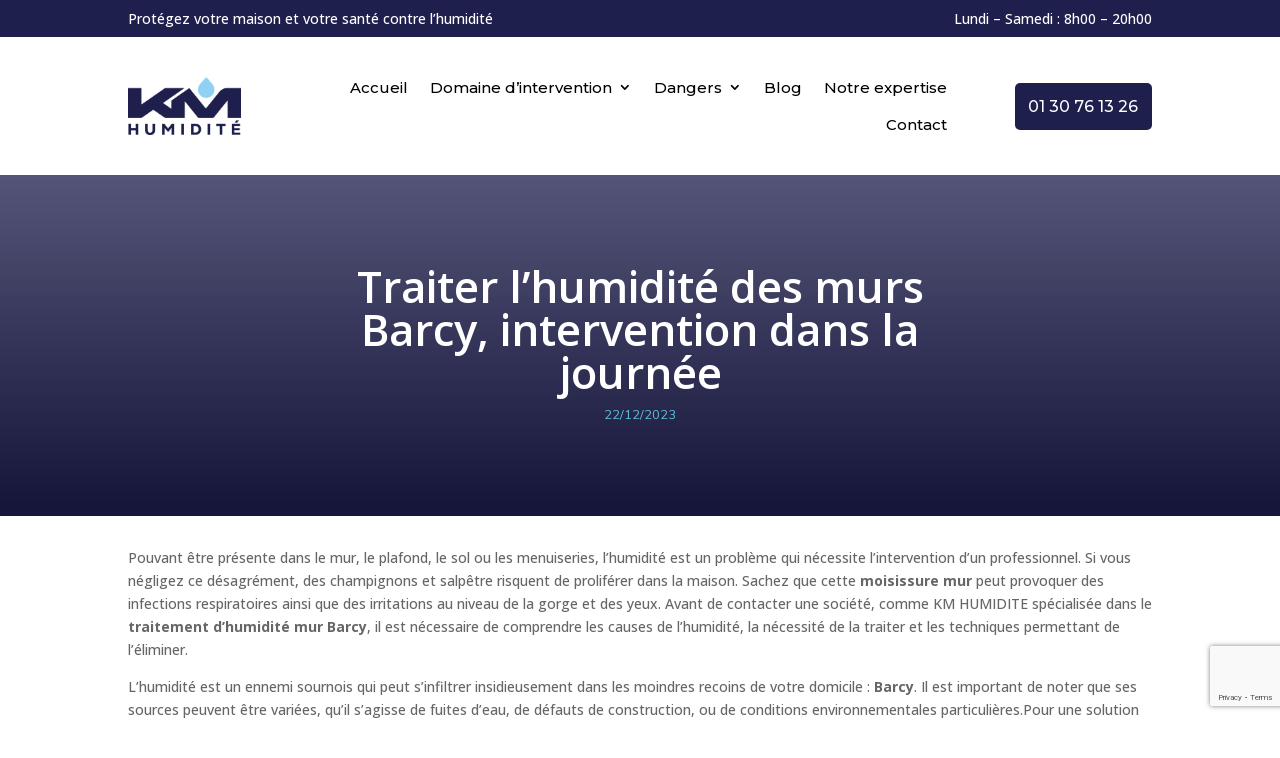

--- FILE ---
content_type: text/html; charset=UTF-8
request_url: https://km-humidite.com/traitement-humidite-mur-barcy/
body_size: 113127
content:
<!DOCTYPE html>
<html lang="fr-FR">
<head>
	<meta charset="UTF-8" />
<meta http-equiv="X-UA-Compatible" content="IE=edge">
	<link rel="pingback" href="https://km-humidite.com/wp/xmlrpc.php" />

	<script type="text/javascript">
		document.documentElement.className = 'js';
	</script>
	
	<meta name='robots' content='index, follow, max-image-preview:large, max-snippet:-1, max-video-preview:-1' />
	<style>img:is([sizes="auto" i], [sizes^="auto," i]) { contain-intrinsic-size: 3000px 1500px }</style>
	<!-- Google tag (gtag.js) consent mode dataLayer added by Site Kit -->
<script type="text/javascript" id="google_gtagjs-js-consent-mode-data-layer">
/* <![CDATA[ */
window.dataLayer = window.dataLayer || [];function gtag(){dataLayer.push(arguments);}
gtag('consent', 'default', {"ad_personalization":"denied","ad_storage":"denied","ad_user_data":"denied","analytics_storage":"denied","functionality_storage":"denied","security_storage":"denied","personalization_storage":"denied","region":["AT","BE","BG","CH","CY","CZ","DE","DK","EE","ES","FI","FR","GB","GR","HR","HU","IE","IS","IT","LI","LT","LU","LV","MT","NL","NO","PL","PT","RO","SE","SI","SK"],"wait_for_update":500});
window._googlesitekitConsentCategoryMap = {"statistics":["analytics_storage"],"marketing":["ad_storage","ad_user_data","ad_personalization"],"functional":["functionality_storage","security_storage"],"preferences":["personalization_storage"]};
window._googlesitekitConsents = {"ad_personalization":"denied","ad_storage":"denied","ad_user_data":"denied","analytics_storage":"denied","functionality_storage":"denied","security_storage":"denied","personalization_storage":"denied","region":["AT","BE","BG","CH","CY","CZ","DE","DK","EE","ES","FI","FR","GB","GR","HR","HU","IE","IS","IT","LI","LT","LU","LV","MT","NL","NO","PL","PT","RO","SE","SI","SK"],"wait_for_update":500};
/* ]]> */
</script>
<!-- End Google tag (gtag.js) consent mode dataLayer added by Site Kit -->
<script type="text/javascript">
			let jqueryParams=[],jQuery=function(r){return jqueryParams=[...jqueryParams,r],jQuery},$=function(r){return jqueryParams=[...jqueryParams,r],$};window.jQuery=jQuery,window.$=jQuery;let customHeadScripts=!1;jQuery.fn=jQuery.prototype={},$.fn=jQuery.prototype={},jQuery.noConflict=function(r){if(window.jQuery)return jQuery=window.jQuery,$=window.jQuery,customHeadScripts=!0,jQuery.noConflict},jQuery.ready=function(r){jqueryParams=[...jqueryParams,r]},$.ready=function(r){jqueryParams=[...jqueryParams,r]},jQuery.load=function(r){jqueryParams=[...jqueryParams,r]},$.load=function(r){jqueryParams=[...jqueryParams,r]},jQuery.fn.ready=function(r){jqueryParams=[...jqueryParams,r]},$.fn.ready=function(r){jqueryParams=[...jqueryParams,r]};</script>
	<!-- This site is optimized with the Yoast SEO plugin v26.0 - https://yoast.com/wordpress/plugins/seo/ -->
	<title>Traitement humidité mur Barcy : un expert à votre disposition</title>
	<meta name="description" content="Découvrez nos services KM-HUMIDITE pour un traitement humidité mur Barcy, des solutions efficaces" />
	<link rel="canonical" href="https://km-humidite.com/traitement-humidite-mur-barcy/" />
	<meta property="og:locale" content="fr_FR" />
	<meta property="og:type" content="article" />
	<meta property="og:title" content="Traitement humidité mur Barcy : un expert à votre disposition" />
	<meta property="og:description" content="Découvrez nos services KM-HUMIDITE pour un traitement humidité mur Barcy, des solutions efficaces" />
	<meta property="og:url" content="https://km-humidite.com/traitement-humidite-mur-barcy/" />
	<meta property="og:site_name" content="KM Humidité : Traitement de l&#039;humidité" />
	<meta property="article:published_time" content="2023-12-22T12:16:51+00:00" />
	<meta property="article:modified_time" content="2026-01-06T19:24:13+00:00" />
	<meta property="og:image" content="https://km-humidite.com/app/uploads/2023/12/traitement-humidite-mur-fenetre.png" />
	<meta property="og:image:width" content="500" />
	<meta property="og:image:height" content="500" />
	<meta property="og:image:type" content="image/png" />
	<meta name="author" content="JulienB" />
	<meta name="twitter:card" content="summary_large_image" />
	<meta name="twitter:label1" content="Written by" />
	<meta name="twitter:data1" content="JulienB" />
	<meta name="twitter:label2" content="Est. reading time" />
	<meta name="twitter:data2" content="5 minutes" />
	<script type="application/ld+json" class="yoast-schema-graph">{"@context":"https://schema.org","@graph":[{"@type":"WebPage","@id":"https://km-humidite.com/traitement-humidite-mur-barcy/","url":"https://km-humidite.com/traitement-humidite-mur-barcy/","name":"Traitement humidité mur Barcy : un expert à votre disposition","isPartOf":{"@id":"https://km-humidite.com/#website"},"primaryImageOfPage":{"@id":"https://km-humidite.com/traitement-humidite-mur-barcy/#primaryimage"},"image":{"@id":"https://km-humidite.com/traitement-humidite-mur-barcy/#primaryimage"},"thumbnailUrl":"https://km-humidite.com/app/uploads/2023/12/traitement-humidite-mur-fenetre-300x300.png","datePublished":"2023-12-22T12:16:51+00:00","dateModified":"2026-01-06T19:24:13+00:00","author":{"@id":"https://km-humidite.com/#/schema/person/62430d49eef6b418d466b4074f46bac6"},"description":"Découvrez nos services KM-HUMIDITE pour un traitement humidité mur Barcy, des solutions efficaces","breadcrumb":{"@id":"https://km-humidite.com/traitement-humidite-mur-barcy/#breadcrumb"},"inLanguage":"fr-FR","potentialAction":[{"@type":"ReadAction","target":["https://km-humidite.com/traitement-humidite-mur-barcy/"]}]},{"@type":"ImageObject","inLanguage":"fr-FR","@id":"https://km-humidite.com/traitement-humidite-mur-barcy/#primaryimage","url":"https://km-humidite.com/app/uploads/2023/12/traitement-humidite-mur-fenetre.png","contentUrl":"https://km-humidite.com/app/uploads/2023/12/traitement-humidite-mur-fenetre.png","width":500,"height":500},{"@type":"BreadcrumbList","@id":"https://km-humidite.com/traitement-humidite-mur-barcy/#breadcrumb","itemListElement":[{"@type":"ListItem","position":1,"name":"Accueil","item":"https://km-humidite.com/"},{"@type":"ListItem","position":2,"name":"Traiter l&rsquo;humidité des murs Barcy, intervention dans la journée"}]},{"@type":"WebSite","@id":"https://km-humidite.com/#website","url":"https://km-humidite.com/","name":"KM Humidité : Traitement de l&#039;humidité","description":"","potentialAction":[{"@type":"SearchAction","target":{"@type":"EntryPoint","urlTemplate":"https://km-humidite.com/?s={search_term_string}"},"query-input":{"@type":"PropertyValueSpecification","valueRequired":true,"valueName":"search_term_string"}}],"inLanguage":"fr-FR"},{"@type":"Person","@id":"https://km-humidite.com/#/schema/person/62430d49eef6b418d466b4074f46bac6","name":"JulienB","image":{"@type":"ImageObject","inLanguage":"fr-FR","@id":"https://km-humidite.com/#/schema/person/image/","url":"https://secure.gravatar.com/avatar/a523f87713e12613a9a00546a69a2b6456008a2cb6dd5fbe8632307d13ee61b9?s=96&d=mm&r=g","contentUrl":"https://secure.gravatar.com/avatar/a523f87713e12613a9a00546a69a2b6456008a2cb6dd5fbe8632307d13ee61b9?s=96&d=mm&r=g","caption":"JulienB"},"sameAs":["http://km-humidite.com/"],"url":"https://km-humidite.com/author/julienb/"}]}</script>
	<!-- / Yoast SEO plugin. -->


<link rel='dns-prefetch' href='//www.googletagmanager.com' />
<link rel='dns-prefetch' href='//fonts.googleapis.com' />
<link rel="alternate" type="application/rss+xml" title="KM Humidité : Traitement de l&#039;humidité &raquo; Flux" href="https://km-humidite.com/feed/" />
<link rel="alternate" type="application/rss+xml" title="KM Humidité : Traitement de l&#039;humidité &raquo; Flux des commentaires" href="https://km-humidite.com/comments/feed/" />
<meta content="Divi v.4.27.3" name="generator"/><link rel='stylesheet' id='wp-block-library-css' href='https://km-humidite.com/wp/wp-includes/css/dist/block-library/style.min.css?ver=100bf48167f3f188f9f5cff0c900edd5' type='text/css' media='all' />
<style id='wp-block-library-theme-inline-css' type='text/css'>
.wp-block-audio :where(figcaption){color:#555;font-size:13px;text-align:center}.is-dark-theme .wp-block-audio :where(figcaption){color:#ffffffa6}.wp-block-audio{margin:0 0 1em}.wp-block-code{border:1px solid #ccc;border-radius:4px;font-family:Menlo,Consolas,monaco,monospace;padding:.8em 1em}.wp-block-embed :where(figcaption){color:#555;font-size:13px;text-align:center}.is-dark-theme .wp-block-embed :where(figcaption){color:#ffffffa6}.wp-block-embed{margin:0 0 1em}.blocks-gallery-caption{color:#555;font-size:13px;text-align:center}.is-dark-theme .blocks-gallery-caption{color:#ffffffa6}:root :where(.wp-block-image figcaption){color:#555;font-size:13px;text-align:center}.is-dark-theme :root :where(.wp-block-image figcaption){color:#ffffffa6}.wp-block-image{margin:0 0 1em}.wp-block-pullquote{border-bottom:4px solid;border-top:4px solid;color:currentColor;margin-bottom:1.75em}.wp-block-pullquote cite,.wp-block-pullquote footer,.wp-block-pullquote__citation{color:currentColor;font-size:.8125em;font-style:normal;text-transform:uppercase}.wp-block-quote{border-left:.25em solid;margin:0 0 1.75em;padding-left:1em}.wp-block-quote cite,.wp-block-quote footer{color:currentColor;font-size:.8125em;font-style:normal;position:relative}.wp-block-quote:where(.has-text-align-right){border-left:none;border-right:.25em solid;padding-left:0;padding-right:1em}.wp-block-quote:where(.has-text-align-center){border:none;padding-left:0}.wp-block-quote.is-large,.wp-block-quote.is-style-large,.wp-block-quote:where(.is-style-plain){border:none}.wp-block-search .wp-block-search__label{font-weight:700}.wp-block-search__button{border:1px solid #ccc;padding:.375em .625em}:where(.wp-block-group.has-background){padding:1.25em 2.375em}.wp-block-separator.has-css-opacity{opacity:.4}.wp-block-separator{border:none;border-bottom:2px solid;margin-left:auto;margin-right:auto}.wp-block-separator.has-alpha-channel-opacity{opacity:1}.wp-block-separator:not(.is-style-wide):not(.is-style-dots){width:100px}.wp-block-separator.has-background:not(.is-style-dots){border-bottom:none;height:1px}.wp-block-separator.has-background:not(.is-style-wide):not(.is-style-dots){height:2px}.wp-block-table{margin:0 0 1em}.wp-block-table td,.wp-block-table th{word-break:normal}.wp-block-table :where(figcaption){color:#555;font-size:13px;text-align:center}.is-dark-theme .wp-block-table :where(figcaption){color:#ffffffa6}.wp-block-video :where(figcaption){color:#555;font-size:13px;text-align:center}.is-dark-theme .wp-block-video :where(figcaption){color:#ffffffa6}.wp-block-video{margin:0 0 1em}:root :where(.wp-block-template-part.has-background){margin-bottom:0;margin-top:0;padding:1.25em 2.375em}
</style>
<style id='global-styles-inline-css' type='text/css'>
:root{--wp--preset--aspect-ratio--square: 1;--wp--preset--aspect-ratio--4-3: 4/3;--wp--preset--aspect-ratio--3-4: 3/4;--wp--preset--aspect-ratio--3-2: 3/2;--wp--preset--aspect-ratio--2-3: 2/3;--wp--preset--aspect-ratio--16-9: 16/9;--wp--preset--aspect-ratio--9-16: 9/16;--wp--preset--color--black: #000000;--wp--preset--color--cyan-bluish-gray: #abb8c3;--wp--preset--color--white: #ffffff;--wp--preset--color--pale-pink: #f78da7;--wp--preset--color--vivid-red: #cf2e2e;--wp--preset--color--luminous-vivid-orange: #ff6900;--wp--preset--color--luminous-vivid-amber: #fcb900;--wp--preset--color--light-green-cyan: #7bdcb5;--wp--preset--color--vivid-green-cyan: #00d084;--wp--preset--color--pale-cyan-blue: #8ed1fc;--wp--preset--color--vivid-cyan-blue: #0693e3;--wp--preset--color--vivid-purple: #9b51e0;--wp--preset--gradient--vivid-cyan-blue-to-vivid-purple: linear-gradient(135deg,rgba(6,147,227,1) 0%,rgb(155,81,224) 100%);--wp--preset--gradient--light-green-cyan-to-vivid-green-cyan: linear-gradient(135deg,rgb(122,220,180) 0%,rgb(0,208,130) 100%);--wp--preset--gradient--luminous-vivid-amber-to-luminous-vivid-orange: linear-gradient(135deg,rgba(252,185,0,1) 0%,rgba(255,105,0,1) 100%);--wp--preset--gradient--luminous-vivid-orange-to-vivid-red: linear-gradient(135deg,rgba(255,105,0,1) 0%,rgb(207,46,46) 100%);--wp--preset--gradient--very-light-gray-to-cyan-bluish-gray: linear-gradient(135deg,rgb(238,238,238) 0%,rgb(169,184,195) 100%);--wp--preset--gradient--cool-to-warm-spectrum: linear-gradient(135deg,rgb(74,234,220) 0%,rgb(151,120,209) 20%,rgb(207,42,186) 40%,rgb(238,44,130) 60%,rgb(251,105,98) 80%,rgb(254,248,76) 100%);--wp--preset--gradient--blush-light-purple: linear-gradient(135deg,rgb(255,206,236) 0%,rgb(152,150,240) 100%);--wp--preset--gradient--blush-bordeaux: linear-gradient(135deg,rgb(254,205,165) 0%,rgb(254,45,45) 50%,rgb(107,0,62) 100%);--wp--preset--gradient--luminous-dusk: linear-gradient(135deg,rgb(255,203,112) 0%,rgb(199,81,192) 50%,rgb(65,88,208) 100%);--wp--preset--gradient--pale-ocean: linear-gradient(135deg,rgb(255,245,203) 0%,rgb(182,227,212) 50%,rgb(51,167,181) 100%);--wp--preset--gradient--electric-grass: linear-gradient(135deg,rgb(202,248,128) 0%,rgb(113,206,126) 100%);--wp--preset--gradient--midnight: linear-gradient(135deg,rgb(2,3,129) 0%,rgb(40,116,252) 100%);--wp--preset--font-size--small: 13px;--wp--preset--font-size--medium: 20px;--wp--preset--font-size--large: 36px;--wp--preset--font-size--x-large: 42px;--wp--preset--spacing--20: 0.44rem;--wp--preset--spacing--30: 0.67rem;--wp--preset--spacing--40: 1rem;--wp--preset--spacing--50: 1.5rem;--wp--preset--spacing--60: 2.25rem;--wp--preset--spacing--70: 3.38rem;--wp--preset--spacing--80: 5.06rem;--wp--preset--shadow--natural: 6px 6px 9px rgba(0, 0, 0, 0.2);--wp--preset--shadow--deep: 12px 12px 50px rgba(0, 0, 0, 0.4);--wp--preset--shadow--sharp: 6px 6px 0px rgba(0, 0, 0, 0.2);--wp--preset--shadow--outlined: 6px 6px 0px -3px rgba(255, 255, 255, 1), 6px 6px rgba(0, 0, 0, 1);--wp--preset--shadow--crisp: 6px 6px 0px rgba(0, 0, 0, 1);}:root { --wp--style--global--content-size: 823px;--wp--style--global--wide-size: 1080px; }:where(body) { margin: 0; }.wp-site-blocks > .alignleft { float: left; margin-right: 2em; }.wp-site-blocks > .alignright { float: right; margin-left: 2em; }.wp-site-blocks > .aligncenter { justify-content: center; margin-left: auto; margin-right: auto; }:where(.is-layout-flex){gap: 0.5em;}:where(.is-layout-grid){gap: 0.5em;}.is-layout-flow > .alignleft{float: left;margin-inline-start: 0;margin-inline-end: 2em;}.is-layout-flow > .alignright{float: right;margin-inline-start: 2em;margin-inline-end: 0;}.is-layout-flow > .aligncenter{margin-left: auto !important;margin-right: auto !important;}.is-layout-constrained > .alignleft{float: left;margin-inline-start: 0;margin-inline-end: 2em;}.is-layout-constrained > .alignright{float: right;margin-inline-start: 2em;margin-inline-end: 0;}.is-layout-constrained > .aligncenter{margin-left: auto !important;margin-right: auto !important;}.is-layout-constrained > :where(:not(.alignleft):not(.alignright):not(.alignfull)){max-width: var(--wp--style--global--content-size);margin-left: auto !important;margin-right: auto !important;}.is-layout-constrained > .alignwide{max-width: var(--wp--style--global--wide-size);}body .is-layout-flex{display: flex;}.is-layout-flex{flex-wrap: wrap;align-items: center;}.is-layout-flex > :is(*, div){margin: 0;}body .is-layout-grid{display: grid;}.is-layout-grid > :is(*, div){margin: 0;}body{padding-top: 0px;padding-right: 0px;padding-bottom: 0px;padding-left: 0px;}:root :where(.wp-element-button, .wp-block-button__link){background-color: #32373c;border-width: 0;color: #fff;font-family: inherit;font-size: inherit;line-height: inherit;padding: calc(0.667em + 2px) calc(1.333em + 2px);text-decoration: none;}.has-black-color{color: var(--wp--preset--color--black) !important;}.has-cyan-bluish-gray-color{color: var(--wp--preset--color--cyan-bluish-gray) !important;}.has-white-color{color: var(--wp--preset--color--white) !important;}.has-pale-pink-color{color: var(--wp--preset--color--pale-pink) !important;}.has-vivid-red-color{color: var(--wp--preset--color--vivid-red) !important;}.has-luminous-vivid-orange-color{color: var(--wp--preset--color--luminous-vivid-orange) !important;}.has-luminous-vivid-amber-color{color: var(--wp--preset--color--luminous-vivid-amber) !important;}.has-light-green-cyan-color{color: var(--wp--preset--color--light-green-cyan) !important;}.has-vivid-green-cyan-color{color: var(--wp--preset--color--vivid-green-cyan) !important;}.has-pale-cyan-blue-color{color: var(--wp--preset--color--pale-cyan-blue) !important;}.has-vivid-cyan-blue-color{color: var(--wp--preset--color--vivid-cyan-blue) !important;}.has-vivid-purple-color{color: var(--wp--preset--color--vivid-purple) !important;}.has-black-background-color{background-color: var(--wp--preset--color--black) !important;}.has-cyan-bluish-gray-background-color{background-color: var(--wp--preset--color--cyan-bluish-gray) !important;}.has-white-background-color{background-color: var(--wp--preset--color--white) !important;}.has-pale-pink-background-color{background-color: var(--wp--preset--color--pale-pink) !important;}.has-vivid-red-background-color{background-color: var(--wp--preset--color--vivid-red) !important;}.has-luminous-vivid-orange-background-color{background-color: var(--wp--preset--color--luminous-vivid-orange) !important;}.has-luminous-vivid-amber-background-color{background-color: var(--wp--preset--color--luminous-vivid-amber) !important;}.has-light-green-cyan-background-color{background-color: var(--wp--preset--color--light-green-cyan) !important;}.has-vivid-green-cyan-background-color{background-color: var(--wp--preset--color--vivid-green-cyan) !important;}.has-pale-cyan-blue-background-color{background-color: var(--wp--preset--color--pale-cyan-blue) !important;}.has-vivid-cyan-blue-background-color{background-color: var(--wp--preset--color--vivid-cyan-blue) !important;}.has-vivid-purple-background-color{background-color: var(--wp--preset--color--vivid-purple) !important;}.has-black-border-color{border-color: var(--wp--preset--color--black) !important;}.has-cyan-bluish-gray-border-color{border-color: var(--wp--preset--color--cyan-bluish-gray) !important;}.has-white-border-color{border-color: var(--wp--preset--color--white) !important;}.has-pale-pink-border-color{border-color: var(--wp--preset--color--pale-pink) !important;}.has-vivid-red-border-color{border-color: var(--wp--preset--color--vivid-red) !important;}.has-luminous-vivid-orange-border-color{border-color: var(--wp--preset--color--luminous-vivid-orange) !important;}.has-luminous-vivid-amber-border-color{border-color: var(--wp--preset--color--luminous-vivid-amber) !important;}.has-light-green-cyan-border-color{border-color: var(--wp--preset--color--light-green-cyan) !important;}.has-vivid-green-cyan-border-color{border-color: var(--wp--preset--color--vivid-green-cyan) !important;}.has-pale-cyan-blue-border-color{border-color: var(--wp--preset--color--pale-cyan-blue) !important;}.has-vivid-cyan-blue-border-color{border-color: var(--wp--preset--color--vivid-cyan-blue) !important;}.has-vivid-purple-border-color{border-color: var(--wp--preset--color--vivid-purple) !important;}.has-vivid-cyan-blue-to-vivid-purple-gradient-background{background: var(--wp--preset--gradient--vivid-cyan-blue-to-vivid-purple) !important;}.has-light-green-cyan-to-vivid-green-cyan-gradient-background{background: var(--wp--preset--gradient--light-green-cyan-to-vivid-green-cyan) !important;}.has-luminous-vivid-amber-to-luminous-vivid-orange-gradient-background{background: var(--wp--preset--gradient--luminous-vivid-amber-to-luminous-vivid-orange) !important;}.has-luminous-vivid-orange-to-vivid-red-gradient-background{background: var(--wp--preset--gradient--luminous-vivid-orange-to-vivid-red) !important;}.has-very-light-gray-to-cyan-bluish-gray-gradient-background{background: var(--wp--preset--gradient--very-light-gray-to-cyan-bluish-gray) !important;}.has-cool-to-warm-spectrum-gradient-background{background: var(--wp--preset--gradient--cool-to-warm-spectrum) !important;}.has-blush-light-purple-gradient-background{background: var(--wp--preset--gradient--blush-light-purple) !important;}.has-blush-bordeaux-gradient-background{background: var(--wp--preset--gradient--blush-bordeaux) !important;}.has-luminous-dusk-gradient-background{background: var(--wp--preset--gradient--luminous-dusk) !important;}.has-pale-ocean-gradient-background{background: var(--wp--preset--gradient--pale-ocean) !important;}.has-electric-grass-gradient-background{background: var(--wp--preset--gradient--electric-grass) !important;}.has-midnight-gradient-background{background: var(--wp--preset--gradient--midnight) !important;}.has-small-font-size{font-size: var(--wp--preset--font-size--small) !important;}.has-medium-font-size{font-size: var(--wp--preset--font-size--medium) !important;}.has-large-font-size{font-size: var(--wp--preset--font-size--large) !important;}.has-x-large-font-size{font-size: var(--wp--preset--font-size--x-large) !important;}
:where(.wp-block-post-template.is-layout-flex){gap: 1.25em;}:where(.wp-block-post-template.is-layout-grid){gap: 1.25em;}
:where(.wp-block-columns.is-layout-flex){gap: 2em;}:where(.wp-block-columns.is-layout-grid){gap: 2em;}
:root :where(.wp-block-pullquote){font-size: 1.5em;line-height: 1.6;}
</style>
<link rel='stylesheet' id='et-divi-open-sans-css' href='https://fonts.googleapis.com/css?family=Open+Sans:300italic,400italic,600italic,700italic,800italic,400,300,600,700,800&#038;subset=cyrillic,cyrillic-ext,greek,greek-ext,hebrew,latin,latin-ext,vietnamese&#038;display=swap' type='text/css' media='all' />
<style id='divi-style-inline-inline-css' type='text/css'>
/*!
Theme Name: Divi
Theme URI: http://www.elegantthemes.com/gallery/divi/
Version: 4.27.3
Description: Smart. Flexible. Beautiful. Divi is the most powerful theme in our collection.
Author: Elegant Themes
Author URI: http://www.elegantthemes.com
License: GNU General Public License v2
License URI: http://www.gnu.org/licenses/gpl-2.0.html
*/

a,abbr,acronym,address,applet,b,big,blockquote,body,center,cite,code,dd,del,dfn,div,dl,dt,em,fieldset,font,form,h1,h2,h3,h4,h5,h6,html,i,iframe,img,ins,kbd,label,legend,li,object,ol,p,pre,q,s,samp,small,span,strike,strong,sub,sup,tt,u,ul,var{margin:0;padding:0;border:0;outline:0;font-size:100%;-ms-text-size-adjust:100%;-webkit-text-size-adjust:100%;vertical-align:baseline;background:transparent}body{line-height:1}ol,ul{list-style:none}blockquote,q{quotes:none}blockquote:after,blockquote:before,q:after,q:before{content:"";content:none}blockquote{margin:20px 0 30px;border-left:5px solid;padding-left:20px}:focus{outline:0}del{text-decoration:line-through}pre{overflow:auto;padding:10px}figure{margin:0}table{border-collapse:collapse;border-spacing:0}article,aside,footer,header,hgroup,nav,section{display:block}body{font-family:Open Sans,Arial,sans-serif;font-size:14px;color:#666;background-color:#fff;line-height:1.7em;font-weight:500;-webkit-font-smoothing:antialiased;-moz-osx-font-smoothing:grayscale}body.page-template-page-template-blank-php #page-container{padding-top:0!important}body.et_cover_background{background-size:cover!important;background-position:top!important;background-repeat:no-repeat!important;background-attachment:fixed}a{color:#2ea3f2}a,a:hover{text-decoration:none}p{padding-bottom:1em}p:not(.has-background):last-of-type{padding-bottom:0}p.et_normal_padding{padding-bottom:1em}strong{font-weight:700}cite,em,i{font-style:italic}code,pre{font-family:Courier New,monospace;margin-bottom:10px}ins{text-decoration:none}sub,sup{height:0;line-height:1;position:relative;vertical-align:baseline}sup{bottom:.8em}sub{top:.3em}dl{margin:0 0 1.5em}dl dt{font-weight:700}dd{margin-left:1.5em}blockquote p{padding-bottom:0}embed,iframe,object,video{max-width:100%}h1,h2,h3,h4,h5,h6{color:#333;padding-bottom:10px;line-height:1em;font-weight:500}h1 a,h2 a,h3 a,h4 a,h5 a,h6 a{color:inherit}h1{font-size:30px}h2{font-size:26px}h3{font-size:22px}h4{font-size:18px}h5{font-size:16px}h6{font-size:14px}input{-webkit-appearance:none}input[type=checkbox]{-webkit-appearance:checkbox}input[type=radio]{-webkit-appearance:radio}input.text,input.title,input[type=email],input[type=password],input[type=tel],input[type=text],select,textarea{background-color:#fff;border:1px solid #bbb;padding:2px;color:#4e4e4e}input.text:focus,input.title:focus,input[type=text]:focus,select:focus,textarea:focus{border-color:#2d3940;color:#3e3e3e}input.text,input.title,input[type=text],select,textarea{margin:0}textarea{padding:4px}button,input,select,textarea{font-family:inherit}img{max-width:100%;height:auto}.clear{clear:both}br.clear{margin:0;padding:0}.pagination{clear:both}#et_search_icon:hover,.et-social-icon a:hover,.et_password_protected_form .et_submit_button,.form-submit .et_pb_buttontton.alt.disabled,.nav-single a,.posted_in a{color:#2ea3f2}.et-search-form,blockquote{border-color:#2ea3f2}#main-content{background-color:#fff}.container{width:80%;max-width:1080px;margin:auto;position:relative}body:not(.et-tb) #main-content .container,body:not(.et-tb-has-header) #main-content .container{padding-top:58px}.et_full_width_page #main-content .container:before{display:none}.main_title{margin-bottom:20px}.et_password_protected_form .et_submit_button:hover,.form-submit .et_pb_button:hover{background:rgba(0,0,0,.05)}.et_button_icon_visible .et_pb_button{padding-right:2em;padding-left:.7em}.et_button_icon_visible .et_pb_button:after{opacity:1;margin-left:0}.et_button_left .et_pb_button:hover:after{left:.15em}.et_button_left .et_pb_button:after{margin-left:0;left:1em}.et_button_icon_visible.et_button_left .et_pb_button,.et_button_left .et_pb_button:hover,.et_button_left .et_pb_module .et_pb_button:hover{padding-left:2em;padding-right:.7em}.et_button_icon_visible.et_button_left .et_pb_button:after,.et_button_left .et_pb_button:hover:after{left:.15em}.et_password_protected_form .et_submit_button:hover,.form-submit .et_pb_button:hover{padding:.3em 1em}.et_button_no_icon .et_pb_button:after{display:none}.et_button_no_icon.et_button_icon_visible.et_button_left .et_pb_button,.et_button_no_icon.et_button_left .et_pb_button:hover,.et_button_no_icon .et_pb_button,.et_button_no_icon .et_pb_button:hover{padding:.3em 1em!important}.et_button_custom_icon .et_pb_button:after{line-height:1.7em}.et_button_custom_icon.et_button_icon_visible .et_pb_button:after,.et_button_custom_icon .et_pb_button:hover:after{margin-left:.3em}#left-area .post_format-post-format-gallery .wp-block-gallery:first-of-type{padding:0;margin-bottom:-16px}.entry-content table:not(.variations){border:1px solid #eee;margin:0 0 15px;text-align:left;width:100%}.entry-content thead th,.entry-content tr th{color:#555;font-weight:700;padding:9px 24px}.entry-content tr td{border-top:1px solid #eee;padding:6px 24px}#left-area ul,.entry-content ul,.et-l--body ul,.et-l--footer ul,.et-l--header ul{list-style-type:disc;padding:0 0 23px 1em;line-height:26px}#left-area ol,.entry-content ol,.et-l--body ol,.et-l--footer ol,.et-l--header ol{list-style-type:decimal;list-style-position:inside;padding:0 0 23px;line-height:26px}#left-area ul li ul,.entry-content ul li ol{padding:2px 0 2px 20px}#left-area ol li ul,.entry-content ol li ol,.et-l--body ol li ol,.et-l--footer ol li ol,.et-l--header ol li ol{padding:2px 0 2px 35px}#left-area ul.wp-block-gallery{display:-webkit-box;display:-ms-flexbox;display:flex;-ms-flex-wrap:wrap;flex-wrap:wrap;list-style-type:none;padding:0}#left-area ul.products{padding:0!important;line-height:1.7!important;list-style:none!important}.gallery-item a{display:block}.gallery-caption,.gallery-item a{width:90%}#wpadminbar{z-index:100001}#left-area .post-meta{font-size:14px;padding-bottom:15px}#left-area .post-meta a{text-decoration:none;color:#666}#left-area .et_featured_image{padding-bottom:7px}.single .post{padding-bottom:25px}body.single .et_audio_content{margin-bottom:-6px}.nav-single a{text-decoration:none;color:#2ea3f2;font-size:14px;font-weight:400}.nav-previous{float:left}.nav-next{float:right}.et_password_protected_form p input{background-color:#eee;border:none!important;width:100%!important;border-radius:0!important;font-size:14px;color:#999!important;padding:16px!important;-webkit-box-sizing:border-box;box-sizing:border-box}.et_password_protected_form label{display:none}.et_password_protected_form .et_submit_button{font-family:inherit;display:block;float:right;margin:8px auto 0;cursor:pointer}.post-password-required p.nocomments.container{max-width:100%}.post-password-required p.nocomments.container:before{display:none}.aligncenter,div.post .new-post .aligncenter{display:block;margin-left:auto;margin-right:auto}.wp-caption{border:1px solid #ddd;text-align:center;background-color:#f3f3f3;margin-bottom:10px;max-width:96%;padding:8px}.wp-caption.alignleft{margin:0 30px 20px 0}.wp-caption.alignright{margin:0 0 20px 30px}.wp-caption img{margin:0;padding:0;border:0}.wp-caption p.wp-caption-text{font-size:12px;padding:0 4px 5px;margin:0}.alignright{float:right}.alignleft{float:left}img.alignleft{display:inline;float:left;margin-right:15px}img.alignright{display:inline;float:right;margin-left:15px}.page.et_pb_pagebuilder_layout #main-content{background-color:transparent}body #main-content .et_builder_inner_content>h1,body #main-content .et_builder_inner_content>h2,body #main-content .et_builder_inner_content>h3,body #main-content .et_builder_inner_content>h4,body #main-content .et_builder_inner_content>h5,body #main-content .et_builder_inner_content>h6{line-height:1.4em}body #main-content .et_builder_inner_content>p{line-height:1.7em}.wp-block-pullquote{margin:20px 0 30px}.wp-block-pullquote.has-background blockquote{border-left:none}.wp-block-group.has-background{padding:1.5em 1.5em .5em}@media (min-width:981px){#left-area{width:79.125%;padding-bottom:23px}#main-content .container:before{content:"";position:absolute;top:0;height:100%;width:1px;background-color:#e2e2e2}.et_full_width_page #left-area,.et_no_sidebar #left-area{float:none;width:100%!important}.et_full_width_page #left-area{padding-bottom:0}.et_no_sidebar #main-content .container:before{display:none}}@media (max-width:980px){#page-container{padding-top:80px}.et-tb #page-container,.et-tb-has-header #page-container{padding-top:0!important}#left-area,#sidebar{width:100%!important}#main-content .container:before{display:none!important}.et_full_width_page .et_gallery_item:nth-child(4n+1){clear:none}}@media print{#page-container{padding-top:0!important}}#wp-admin-bar-et-use-visual-builder a:before{font-family:ETmodules!important;content:"\e625";font-size:30px!important;width:28px;margin-top:-3px;color:#974df3!important}#wp-admin-bar-et-use-visual-builder:hover a:before{color:#fff!important}#wp-admin-bar-et-use-visual-builder:hover a,#wp-admin-bar-et-use-visual-builder a:hover{transition:background-color .5s ease;-webkit-transition:background-color .5s ease;-moz-transition:background-color .5s ease;background-color:#7e3bd0!important;color:#fff!important}* html .clearfix,:first-child+html .clearfix{zoom:1}.iphone .et_pb_section_video_bg video::-webkit-media-controls-start-playback-button{display:none!important;-webkit-appearance:none}.et_mobile_device .et_pb_section_parallax .et_pb_parallax_css{background-attachment:scroll}.et-social-facebook a.icon:before{content:"\e093"}.et-social-twitter a.icon:before{content:"\e094"}.et-social-google-plus a.icon:before{content:"\e096"}.et-social-instagram a.icon:before{content:"\e09a"}.et-social-rss a.icon:before{content:"\e09e"}.ai1ec-single-event:after{content:" ";display:table;clear:both}.evcal_event_details .evcal_evdata_cell .eventon_details_shading_bot.eventon_details_shading_bot{z-index:3}.wp-block-divi-layout{margin-bottom:1em}*{-webkit-box-sizing:border-box;box-sizing:border-box}#et-info-email:before,#et-info-phone:before,#et_search_icon:before,.comment-reply-link:after,.et-cart-info span:before,.et-pb-arrow-next:before,.et-pb-arrow-prev:before,.et-social-icon a:before,.et_audio_container .mejs-playpause-button button:before,.et_audio_container .mejs-volume-button button:before,.et_overlay:before,.et_password_protected_form .et_submit_button:after,.et_pb_button:after,.et_pb_contact_reset:after,.et_pb_contact_submit:after,.et_pb_font_icon:before,.et_pb_newsletter_button:after,.et_pb_pricing_table_button:after,.et_pb_promo_button:after,.et_pb_testimonial:before,.et_pb_toggle_title:before,.form-submit .et_pb_button:after,.mobile_menu_bar:before,a.et_pb_more_button:after{font-family:ETmodules!important;speak:none;font-style:normal;font-weight:400;-webkit-font-feature-settings:normal;font-feature-settings:normal;font-variant:normal;text-transform:none;line-height:1;-webkit-font-smoothing:antialiased;-moz-osx-font-smoothing:grayscale;text-shadow:0 0;direction:ltr}.et-pb-icon,.et_pb_custom_button_icon.et_pb_button:after,.et_pb_login .et_pb_custom_button_icon.et_pb_button:after,.et_pb_woo_custom_button_icon .button.et_pb_custom_button_icon.et_pb_button:after,.et_pb_woo_custom_button_icon .button.et_pb_custom_button_icon.et_pb_button:hover:after{content:attr(data-icon)}.et-pb-icon{font-family:ETmodules;speak:none;font-weight:400;-webkit-font-feature-settings:normal;font-feature-settings:normal;font-variant:normal;text-transform:none;line-height:1;-webkit-font-smoothing:antialiased;font-size:96px;font-style:normal;display:inline-block;-webkit-box-sizing:border-box;box-sizing:border-box;direction:ltr}#et-ajax-saving{display:none;-webkit-transition:background .3s,-webkit-box-shadow .3s;transition:background .3s,-webkit-box-shadow .3s;transition:background .3s,box-shadow .3s;transition:background .3s,box-shadow .3s,-webkit-box-shadow .3s;-webkit-box-shadow:rgba(0,139,219,.247059) 0 0 60px;box-shadow:0 0 60px rgba(0,139,219,.247059);position:fixed;top:50%;left:50%;width:50px;height:50px;background:#fff;border-radius:50px;margin:-25px 0 0 -25px;z-index:999999;text-align:center}#et-ajax-saving img{margin:9px}.et-safe-mode-indicator,.et-safe-mode-indicator:focus,.et-safe-mode-indicator:hover{-webkit-box-shadow:0 5px 10px rgba(41,196,169,.15);box-shadow:0 5px 10px rgba(41,196,169,.15);background:#29c4a9;color:#fff;font-size:14px;font-weight:600;padding:12px;line-height:16px;border-radius:3px;position:fixed;bottom:30px;right:30px;z-index:999999;text-decoration:none;font-family:Open Sans,sans-serif;-webkit-font-smoothing:antialiased;-moz-osx-font-smoothing:grayscale}.et_pb_button{font-size:20px;font-weight:500;padding:.3em 1em;line-height:1.7em!important;background-color:transparent;background-size:cover;background-position:50%;background-repeat:no-repeat;border:2px solid;border-radius:3px;-webkit-transition-duration:.2s;transition-duration:.2s;-webkit-transition-property:all!important;transition-property:all!important}.et_pb_button,.et_pb_button_inner{position:relative}.et_pb_button:hover,.et_pb_module .et_pb_button:hover{border:2px solid transparent;padding:.3em 2em .3em .7em}.et_pb_button:hover{background-color:hsla(0,0%,100%,.2)}.et_pb_bg_layout_light.et_pb_button:hover,.et_pb_bg_layout_light .et_pb_button:hover{background-color:rgba(0,0,0,.05)}.et_pb_button:after,.et_pb_button:before{font-size:32px;line-height:1em;content:"\35";opacity:0;position:absolute;margin-left:-1em;-webkit-transition:all .2s;transition:all .2s;text-transform:none;-webkit-font-feature-settings:"kern" off;font-feature-settings:"kern" off;font-variant:none;font-style:normal;font-weight:400;text-shadow:none}.et_pb_button.et_hover_enabled:hover:after,.et_pb_button.et_pb_hovered:hover:after{-webkit-transition:none!important;transition:none!important}.et_pb_button:before{display:none}.et_pb_button:hover:after{opacity:1;margin-left:0}.et_pb_column_1_3 h1,.et_pb_column_1_4 h1,.et_pb_column_1_5 h1,.et_pb_column_1_6 h1,.et_pb_column_2_5 h1{font-size:26px}.et_pb_column_1_3 h2,.et_pb_column_1_4 h2,.et_pb_column_1_5 h2,.et_pb_column_1_6 h2,.et_pb_column_2_5 h2{font-size:23px}.et_pb_column_1_3 h3,.et_pb_column_1_4 h3,.et_pb_column_1_5 h3,.et_pb_column_1_6 h3,.et_pb_column_2_5 h3{font-size:20px}.et_pb_column_1_3 h4,.et_pb_column_1_4 h4,.et_pb_column_1_5 h4,.et_pb_column_1_6 h4,.et_pb_column_2_5 h4{font-size:18px}.et_pb_column_1_3 h5,.et_pb_column_1_4 h5,.et_pb_column_1_5 h5,.et_pb_column_1_6 h5,.et_pb_column_2_5 h5{font-size:16px}.et_pb_column_1_3 h6,.et_pb_column_1_4 h6,.et_pb_column_1_5 h6,.et_pb_column_1_6 h6,.et_pb_column_2_5 h6{font-size:15px}.et_pb_bg_layout_dark,.et_pb_bg_layout_dark h1,.et_pb_bg_layout_dark h2,.et_pb_bg_layout_dark h3,.et_pb_bg_layout_dark h4,.et_pb_bg_layout_dark h5,.et_pb_bg_layout_dark h6{color:#fff!important}.et_pb_module.et_pb_text_align_left{text-align:left}.et_pb_module.et_pb_text_align_center{text-align:center}.et_pb_module.et_pb_text_align_right{text-align:right}.et_pb_module.et_pb_text_align_justified{text-align:justify}.clearfix:after{visibility:hidden;display:block;font-size:0;content:" ";clear:both;height:0}.et_pb_bg_layout_light .et_pb_more_button{color:#2ea3f2}.et_builder_inner_content{position:relative;z-index:1}header .et_builder_inner_content{z-index:2}.et_pb_css_mix_blend_mode_passthrough{mix-blend-mode:unset!important}.et_pb_image_container{margin:-20px -20px 29px}.et_pb_module_inner{position:relative}.et_hover_enabled_preview{z-index:2}.et_hover_enabled:hover{position:relative;z-index:2}.et_pb_all_tabs,.et_pb_module,.et_pb_posts_nav a,.et_pb_tab,.et_pb_with_background{position:relative;background-size:cover;background-position:50%;background-repeat:no-repeat}.et_pb_background_mask,.et_pb_background_pattern{bottom:0;left:0;position:absolute;right:0;top:0}.et_pb_background_mask{background-size:calc(100% + 2px) calc(100% + 2px);background-repeat:no-repeat;background-position:50%;overflow:hidden}.et_pb_background_pattern{background-position:0 0;background-repeat:repeat}.et_pb_with_border{position:relative;border:0 solid #333}.post-password-required .et_pb_row{padding:0;width:100%}.post-password-required .et_password_protected_form{min-height:0}body.et_pb_pagebuilder_layout.et_pb_show_title .post-password-required .et_password_protected_form h1,body:not(.et_pb_pagebuilder_layout) .post-password-required .et_password_protected_form h1{display:none}.et_pb_no_bg{padding:0!important}.et_overlay.et_pb_inline_icon:before,.et_pb_inline_icon:before{content:attr(data-icon)}.et_pb_more_button{color:inherit;text-shadow:none;text-decoration:none;display:inline-block;margin-top:20px}.et_parallax_bg_wrap{overflow:hidden;position:absolute;top:0;right:0;bottom:0;left:0}.et_parallax_bg{background-repeat:no-repeat;background-position:top;background-size:cover;position:absolute;bottom:0;left:0;width:100%;height:100%;display:block}.et_parallax_bg.et_parallax_bg__hover,.et_parallax_bg.et_parallax_bg_phone,.et_parallax_bg.et_parallax_bg_tablet,.et_parallax_gradient.et_parallax_gradient__hover,.et_parallax_gradient.et_parallax_gradient_phone,.et_parallax_gradient.et_parallax_gradient_tablet,.et_pb_section_parallax_hover:hover .et_parallax_bg:not(.et_parallax_bg__hover),.et_pb_section_parallax_hover:hover .et_parallax_gradient:not(.et_parallax_gradient__hover){display:none}.et_pb_section_parallax_hover:hover .et_parallax_bg.et_parallax_bg__hover,.et_pb_section_parallax_hover:hover .et_parallax_gradient.et_parallax_gradient__hover{display:block}.et_parallax_gradient{bottom:0;display:block;left:0;position:absolute;right:0;top:0}.et_pb_module.et_pb_section_parallax,.et_pb_posts_nav a.et_pb_section_parallax,.et_pb_tab.et_pb_section_parallax{position:relative}.et_pb_section_parallax .et_pb_parallax_css,.et_pb_slides .et_parallax_bg.et_pb_parallax_css{background-attachment:fixed}body.et-bfb .et_pb_section_parallax .et_pb_parallax_css,body.et-bfb .et_pb_slides .et_parallax_bg.et_pb_parallax_css{background-attachment:scroll;bottom:auto}.et_pb_section_parallax.et_pb_column .et_pb_module,.et_pb_section_parallax.et_pb_row .et_pb_column,.et_pb_section_parallax.et_pb_row .et_pb_module{z-index:9;position:relative}.et_pb_more_button:hover:after{opacity:1;margin-left:0}.et_pb_preload .et_pb_section_video_bg,.et_pb_preload>div{visibility:hidden}.et_pb_preload,.et_pb_section.et_pb_section_video.et_pb_preload{position:relative;background:#464646!important}.et_pb_preload:before{content:"";position:absolute;top:50%;left:50%;background:url(https://km-humidite.com/app/themes/Divi/includes/builder/styles/images/preloader.gif) no-repeat;border-radius:32px;width:32px;height:32px;margin:-16px 0 0 -16px}.box-shadow-overlay{position:absolute;top:0;left:0;width:100%;height:100%;z-index:10;pointer-events:none}.et_pb_section>.box-shadow-overlay~.et_pb_row{z-index:11}body.safari .section_has_divider{will-change:transform}.et_pb_row>.box-shadow-overlay{z-index:8}.has-box-shadow-overlay{position:relative}.et_clickable{cursor:pointer}.screen-reader-text{border:0;clip:rect(1px,1px,1px,1px);-webkit-clip-path:inset(50%);clip-path:inset(50%);height:1px;margin:-1px;overflow:hidden;padding:0;position:absolute!important;width:1px;word-wrap:normal!important}.et_multi_view_hidden,.et_multi_view_hidden_image{display:none!important}@keyframes multi-view-image-fade{0%{opacity:0}10%{opacity:.1}20%{opacity:.2}30%{opacity:.3}40%{opacity:.4}50%{opacity:.5}60%{opacity:.6}70%{opacity:.7}80%{opacity:.8}90%{opacity:.9}to{opacity:1}}.et_multi_view_image__loading{visibility:hidden}.et_multi_view_image__loaded{-webkit-animation:multi-view-image-fade .5s;animation:multi-view-image-fade .5s}#et-pb-motion-effects-offset-tracker{visibility:hidden!important;opacity:0;position:absolute;top:0;left:0}.et-pb-before-scroll-animation{opacity:0}header.et-l.et-l--header:after{clear:both;display:block;content:""}.et_pb_module{-webkit-animation-timing-function:linear;animation-timing-function:linear;-webkit-animation-duration:.2s;animation-duration:.2s}@-webkit-keyframes fadeBottom{0%{opacity:0;-webkit-transform:translateY(10%);transform:translateY(10%)}to{opacity:1;-webkit-transform:translateY(0);transform:translateY(0)}}@keyframes fadeBottom{0%{opacity:0;-webkit-transform:translateY(10%);transform:translateY(10%)}to{opacity:1;-webkit-transform:translateY(0);transform:translateY(0)}}@-webkit-keyframes fadeLeft{0%{opacity:0;-webkit-transform:translateX(-10%);transform:translateX(-10%)}to{opacity:1;-webkit-transform:translateX(0);transform:translateX(0)}}@keyframes fadeLeft{0%{opacity:0;-webkit-transform:translateX(-10%);transform:translateX(-10%)}to{opacity:1;-webkit-transform:translateX(0);transform:translateX(0)}}@-webkit-keyframes fadeRight{0%{opacity:0;-webkit-transform:translateX(10%);transform:translateX(10%)}to{opacity:1;-webkit-transform:translateX(0);transform:translateX(0)}}@keyframes fadeRight{0%{opacity:0;-webkit-transform:translateX(10%);transform:translateX(10%)}to{opacity:1;-webkit-transform:translateX(0);transform:translateX(0)}}@-webkit-keyframes fadeTop{0%{opacity:0;-webkit-transform:translateY(-10%);transform:translateY(-10%)}to{opacity:1;-webkit-transform:translateX(0);transform:translateX(0)}}@keyframes fadeTop{0%{opacity:0;-webkit-transform:translateY(-10%);transform:translateY(-10%)}to{opacity:1;-webkit-transform:translateX(0);transform:translateX(0)}}@-webkit-keyframes fadeIn{0%{opacity:0}to{opacity:1}}@keyframes fadeIn{0%{opacity:0}to{opacity:1}}.et-waypoint:not(.et_pb_counters){opacity:0}@media (min-width:981px){.et_pb_section.et_section_specialty div.et_pb_row .et_pb_column .et_pb_column .et_pb_module.et-last-child,.et_pb_section.et_section_specialty div.et_pb_row .et_pb_column .et_pb_column .et_pb_module:last-child,.et_pb_section.et_section_specialty div.et_pb_row .et_pb_column .et_pb_row_inner .et_pb_column .et_pb_module.et-last-child,.et_pb_section.et_section_specialty div.et_pb_row .et_pb_column .et_pb_row_inner .et_pb_column .et_pb_module:last-child,.et_pb_section div.et_pb_row .et_pb_column .et_pb_module.et-last-child,.et_pb_section div.et_pb_row .et_pb_column .et_pb_module:last-child{margin-bottom:0}}@media (max-width:980px){.et_overlay.et_pb_inline_icon_tablet:before,.et_pb_inline_icon_tablet:before{content:attr(data-icon-tablet)}.et_parallax_bg.et_parallax_bg_tablet_exist,.et_parallax_gradient.et_parallax_gradient_tablet_exist{display:none}.et_parallax_bg.et_parallax_bg_tablet,.et_parallax_gradient.et_parallax_gradient_tablet{display:block}.et_pb_column .et_pb_module{margin-bottom:30px}.et_pb_row .et_pb_column .et_pb_module.et-last-child,.et_pb_row .et_pb_column .et_pb_module:last-child,.et_section_specialty .et_pb_row .et_pb_column .et_pb_module.et-last-child,.et_section_specialty .et_pb_row .et_pb_column .et_pb_module:last-child{margin-bottom:0}.et_pb_more_button{display:inline-block!important}.et_pb_bg_layout_light_tablet.et_pb_button,.et_pb_bg_layout_light_tablet.et_pb_module.et_pb_button,.et_pb_bg_layout_light_tablet .et_pb_more_button{color:#2ea3f2}.et_pb_bg_layout_light_tablet .et_pb_forgot_password a{color:#666}.et_pb_bg_layout_light_tablet h1,.et_pb_bg_layout_light_tablet h2,.et_pb_bg_layout_light_tablet h3,.et_pb_bg_layout_light_tablet h4,.et_pb_bg_layout_light_tablet h5,.et_pb_bg_layout_light_tablet h6{color:#333!important}.et_pb_module .et_pb_bg_layout_light_tablet.et_pb_button{color:#2ea3f2!important}.et_pb_bg_layout_light_tablet{color:#666!important}.et_pb_bg_layout_dark_tablet,.et_pb_bg_layout_dark_tablet h1,.et_pb_bg_layout_dark_tablet h2,.et_pb_bg_layout_dark_tablet h3,.et_pb_bg_layout_dark_tablet h4,.et_pb_bg_layout_dark_tablet h5,.et_pb_bg_layout_dark_tablet h6{color:#fff!important}.et_pb_bg_layout_dark_tablet.et_pb_button,.et_pb_bg_layout_dark_tablet.et_pb_module.et_pb_button,.et_pb_bg_layout_dark_tablet .et_pb_more_button{color:inherit}.et_pb_bg_layout_dark_tablet .et_pb_forgot_password a{color:#fff}.et_pb_module.et_pb_text_align_left-tablet{text-align:left}.et_pb_module.et_pb_text_align_center-tablet{text-align:center}.et_pb_module.et_pb_text_align_right-tablet{text-align:right}.et_pb_module.et_pb_text_align_justified-tablet{text-align:justify}}@media (max-width:767px){.et_pb_more_button{display:inline-block!important}.et_overlay.et_pb_inline_icon_phone:before,.et_pb_inline_icon_phone:before{content:attr(data-icon-phone)}.et_parallax_bg.et_parallax_bg_phone_exist,.et_parallax_gradient.et_parallax_gradient_phone_exist{display:none}.et_parallax_bg.et_parallax_bg_phone,.et_parallax_gradient.et_parallax_gradient_phone{display:block}.et-hide-mobile{display:none!important}.et_pb_bg_layout_light_phone.et_pb_button,.et_pb_bg_layout_light_phone.et_pb_module.et_pb_button,.et_pb_bg_layout_light_phone .et_pb_more_button{color:#2ea3f2}.et_pb_bg_layout_light_phone .et_pb_forgot_password a{color:#666}.et_pb_bg_layout_light_phone h1,.et_pb_bg_layout_light_phone h2,.et_pb_bg_layout_light_phone h3,.et_pb_bg_layout_light_phone h4,.et_pb_bg_layout_light_phone h5,.et_pb_bg_layout_light_phone h6{color:#333!important}.et_pb_module .et_pb_bg_layout_light_phone.et_pb_button{color:#2ea3f2!important}.et_pb_bg_layout_light_phone{color:#666!important}.et_pb_bg_layout_dark_phone,.et_pb_bg_layout_dark_phone h1,.et_pb_bg_layout_dark_phone h2,.et_pb_bg_layout_dark_phone h3,.et_pb_bg_layout_dark_phone h4,.et_pb_bg_layout_dark_phone h5,.et_pb_bg_layout_dark_phone h6{color:#fff!important}.et_pb_bg_layout_dark_phone.et_pb_button,.et_pb_bg_layout_dark_phone.et_pb_module.et_pb_button,.et_pb_bg_layout_dark_phone .et_pb_more_button{color:inherit}.et_pb_module .et_pb_bg_layout_dark_phone.et_pb_button{color:#fff!important}.et_pb_bg_layout_dark_phone .et_pb_forgot_password a{color:#fff}.et_pb_module.et_pb_text_align_left-phone{text-align:left}.et_pb_module.et_pb_text_align_center-phone{text-align:center}.et_pb_module.et_pb_text_align_right-phone{text-align:right}.et_pb_module.et_pb_text_align_justified-phone{text-align:justify}}@media (max-width:479px){a.et_pb_more_button{display:block}}@media (min-width:768px) and (max-width:980px){[data-et-multi-view-load-tablet-hidden=true]:not(.et_multi_view_swapped){display:none!important}}@media (max-width:767px){[data-et-multi-view-load-phone-hidden=true]:not(.et_multi_view_swapped){display:none!important}}.et_pb_menu.et_pb_menu--style-inline_centered_logo .et_pb_menu__menu nav ul{-webkit-box-pack:center;-ms-flex-pack:center;justify-content:center}@-webkit-keyframes multi-view-image-fade{0%{-webkit-transform:scale(1);transform:scale(1);opacity:1}50%{-webkit-transform:scale(1.01);transform:scale(1.01);opacity:1}to{-webkit-transform:scale(1);transform:scale(1);opacity:1}}
</style>
<style id='divi-dynamic-critical-inline-css' type='text/css'>
@font-face{font-family:ETmodules;font-display:block;src:url(//km-humidite.com/app/themes/Divi/core/admin/fonts/modules/all/modules.eot);src:url(//km-humidite.com/app/themes/Divi/core/admin/fonts/modules/all/modules.eot?#iefix) format("embedded-opentype"),url(//km-humidite.com/app/themes/Divi/core/admin/fonts/modules/all/modules.woff) format("woff"),url(//km-humidite.com/app/themes/Divi/core/admin/fonts/modules/all/modules.ttf) format("truetype"),url(//km-humidite.com/app/themes/Divi/core/admin/fonts/modules/all/modules.svg#ETmodules) format("svg");font-weight:400;font-style:normal}
.et_audio_content,.et_link_content,.et_quote_content{background-color:#2ea3f2}.et_pb_post .et-pb-controllers a{margin-bottom:10px}.format-gallery .et-pb-controllers{bottom:0}.et_pb_blog_grid .et_audio_content{margin-bottom:19px}.et_pb_row .et_pb_blog_grid .et_pb_post .et_pb_slide{min-height:180px}.et_audio_content .wp-block-audio{margin:0;padding:0}.et_audio_content h2{line-height:44px}.et_pb_column_1_2 .et_audio_content h2,.et_pb_column_1_3 .et_audio_content h2,.et_pb_column_1_4 .et_audio_content h2,.et_pb_column_1_5 .et_audio_content h2,.et_pb_column_1_6 .et_audio_content h2,.et_pb_column_2_5 .et_audio_content h2,.et_pb_column_3_5 .et_audio_content h2,.et_pb_column_3_8 .et_audio_content h2{margin-bottom:9px;margin-top:0}.et_pb_column_1_2 .et_audio_content,.et_pb_column_3_5 .et_audio_content{padding:35px 40px}.et_pb_column_1_2 .et_audio_content h2,.et_pb_column_3_5 .et_audio_content h2{line-height:32px}.et_pb_column_1_3 .et_audio_content,.et_pb_column_1_4 .et_audio_content,.et_pb_column_1_5 .et_audio_content,.et_pb_column_1_6 .et_audio_content,.et_pb_column_2_5 .et_audio_content,.et_pb_column_3_8 .et_audio_content{padding:35px 20px}.et_pb_column_1_3 .et_audio_content h2,.et_pb_column_1_4 .et_audio_content h2,.et_pb_column_1_5 .et_audio_content h2,.et_pb_column_1_6 .et_audio_content h2,.et_pb_column_2_5 .et_audio_content h2,.et_pb_column_3_8 .et_audio_content h2{font-size:18px;line-height:26px}article.et_pb_has_overlay .et_pb_blog_image_container{position:relative}.et_pb_post>.et_main_video_container{position:relative;margin-bottom:30px}.et_pb_post .et_pb_video_overlay .et_pb_video_play{color:#fff}.et_pb_post .et_pb_video_overlay_hover:hover{background:rgba(0,0,0,.6)}.et_audio_content,.et_link_content,.et_quote_content{text-align:center;word-wrap:break-word;position:relative;padding:50px 60px}.et_audio_content h2,.et_link_content a.et_link_main_url,.et_link_content h2,.et_quote_content blockquote cite,.et_quote_content blockquote p{color:#fff!important}.et_quote_main_link{position:absolute;text-indent:-9999px;width:100%;height:100%;display:block;top:0;left:0}.et_quote_content blockquote{padding:0;margin:0;border:none}.et_audio_content h2,.et_link_content h2,.et_quote_content blockquote p{margin-top:0}.et_audio_content h2{margin-bottom:20px}.et_audio_content h2,.et_link_content h2,.et_quote_content blockquote p{line-height:44px}.et_link_content a.et_link_main_url,.et_quote_content blockquote cite{font-size:18px;font-weight:200}.et_quote_content blockquote cite{font-style:normal}.et_pb_column_2_3 .et_quote_content{padding:50px 42px 45px}.et_pb_column_2_3 .et_audio_content,.et_pb_column_2_3 .et_link_content{padding:40px 40px 45px}.et_pb_column_1_2 .et_audio_content,.et_pb_column_1_2 .et_link_content,.et_pb_column_1_2 .et_quote_content,.et_pb_column_3_5 .et_audio_content,.et_pb_column_3_5 .et_link_content,.et_pb_column_3_5 .et_quote_content{padding:35px 40px}.et_pb_column_1_2 .et_quote_content blockquote p,.et_pb_column_3_5 .et_quote_content blockquote p{font-size:26px;line-height:32px}.et_pb_column_1_2 .et_audio_content h2,.et_pb_column_1_2 .et_link_content h2,.et_pb_column_3_5 .et_audio_content h2,.et_pb_column_3_5 .et_link_content h2{line-height:32px}.et_pb_column_1_2 .et_link_content a.et_link_main_url,.et_pb_column_1_2 .et_quote_content blockquote cite,.et_pb_column_3_5 .et_link_content a.et_link_main_url,.et_pb_column_3_5 .et_quote_content blockquote cite{font-size:14px}.et_pb_column_1_3 .et_quote_content,.et_pb_column_1_4 .et_quote_content,.et_pb_column_1_5 .et_quote_content,.et_pb_column_1_6 .et_quote_content,.et_pb_column_2_5 .et_quote_content,.et_pb_column_3_8 .et_quote_content{padding:35px 30px 32px}.et_pb_column_1_3 .et_audio_content,.et_pb_column_1_3 .et_link_content,.et_pb_column_1_4 .et_audio_content,.et_pb_column_1_4 .et_link_content,.et_pb_column_1_5 .et_audio_content,.et_pb_column_1_5 .et_link_content,.et_pb_column_1_6 .et_audio_content,.et_pb_column_1_6 .et_link_content,.et_pb_column_2_5 .et_audio_content,.et_pb_column_2_5 .et_link_content,.et_pb_column_3_8 .et_audio_content,.et_pb_column_3_8 .et_link_content{padding:35px 20px}.et_pb_column_1_3 .et_audio_content h2,.et_pb_column_1_3 .et_link_content h2,.et_pb_column_1_3 .et_quote_content blockquote p,.et_pb_column_1_4 .et_audio_content h2,.et_pb_column_1_4 .et_link_content h2,.et_pb_column_1_4 .et_quote_content blockquote p,.et_pb_column_1_5 .et_audio_content h2,.et_pb_column_1_5 .et_link_content h2,.et_pb_column_1_5 .et_quote_content blockquote p,.et_pb_column_1_6 .et_audio_content h2,.et_pb_column_1_6 .et_link_content h2,.et_pb_column_1_6 .et_quote_content blockquote p,.et_pb_column_2_5 .et_audio_content h2,.et_pb_column_2_5 .et_link_content h2,.et_pb_column_2_5 .et_quote_content blockquote p,.et_pb_column_3_8 .et_audio_content h2,.et_pb_column_3_8 .et_link_content h2,.et_pb_column_3_8 .et_quote_content blockquote p{font-size:18px;line-height:26px}.et_pb_column_1_3 .et_link_content a.et_link_main_url,.et_pb_column_1_3 .et_quote_content blockquote cite,.et_pb_column_1_4 .et_link_content a.et_link_main_url,.et_pb_column_1_4 .et_quote_content blockquote cite,.et_pb_column_1_5 .et_link_content a.et_link_main_url,.et_pb_column_1_5 .et_quote_content blockquote cite,.et_pb_column_1_6 .et_link_content a.et_link_main_url,.et_pb_column_1_6 .et_quote_content blockquote cite,.et_pb_column_2_5 .et_link_content a.et_link_main_url,.et_pb_column_2_5 .et_quote_content blockquote cite,.et_pb_column_3_8 .et_link_content a.et_link_main_url,.et_pb_column_3_8 .et_quote_content blockquote cite{font-size:14px}.et_pb_post .et_pb_gallery_post_type .et_pb_slide{min-height:500px;background-size:cover!important;background-position:top}.format-gallery .et_pb_slider.gallery-not-found .et_pb_slide{-webkit-box-shadow:inset 0 0 10px rgba(0,0,0,.1);box-shadow:inset 0 0 10px rgba(0,0,0,.1)}.format-gallery .et_pb_slider:hover .et-pb-arrow-prev{left:0}.format-gallery .et_pb_slider:hover .et-pb-arrow-next{right:0}.et_pb_post>.et_pb_slider{margin-bottom:30px}.et_pb_column_3_4 .et_pb_post .et_pb_slide{min-height:442px}.et_pb_column_2_3 .et_pb_post .et_pb_slide{min-height:390px}.et_pb_column_1_2 .et_pb_post .et_pb_slide,.et_pb_column_3_5 .et_pb_post .et_pb_slide{min-height:284px}.et_pb_column_1_3 .et_pb_post .et_pb_slide,.et_pb_column_2_5 .et_pb_post .et_pb_slide,.et_pb_column_3_8 .et_pb_post .et_pb_slide{min-height:180px}.et_pb_column_1_4 .et_pb_post .et_pb_slide,.et_pb_column_1_5 .et_pb_post .et_pb_slide,.et_pb_column_1_6 .et_pb_post .et_pb_slide{min-height:125px}.et_pb_portfolio.et_pb_section_parallax .pagination,.et_pb_portfolio.et_pb_section_video .pagination,.et_pb_portfolio_grid.et_pb_section_parallax .pagination,.et_pb_portfolio_grid.et_pb_section_video .pagination{position:relative}.et_pb_bg_layout_light .et_pb_post .post-meta,.et_pb_bg_layout_light .et_pb_post .post-meta a,.et_pb_bg_layout_light .et_pb_post p{color:#666}.et_pb_bg_layout_dark .et_pb_post .post-meta,.et_pb_bg_layout_dark .et_pb_post .post-meta a,.et_pb_bg_layout_dark .et_pb_post p{color:inherit}.et_pb_text_color_dark .et_audio_content h2,.et_pb_text_color_dark .et_link_content a.et_link_main_url,.et_pb_text_color_dark .et_link_content h2,.et_pb_text_color_dark .et_quote_content blockquote cite,.et_pb_text_color_dark .et_quote_content blockquote p{color:#666!important}.et_pb_text_color_dark.et_audio_content h2,.et_pb_text_color_dark.et_link_content a.et_link_main_url,.et_pb_text_color_dark.et_link_content h2,.et_pb_text_color_dark.et_quote_content blockquote cite,.et_pb_text_color_dark.et_quote_content blockquote p{color:#bbb!important}.et_pb_text_color_dark.et_audio_content,.et_pb_text_color_dark.et_link_content,.et_pb_text_color_dark.et_quote_content{background-color:#e8e8e8}@media (min-width:981px) and (max-width:1100px){.et_quote_content{padding:50px 70px 45px}.et_pb_column_2_3 .et_quote_content{padding:50px 50px 45px}.et_pb_column_1_2 .et_quote_content,.et_pb_column_3_5 .et_quote_content{padding:35px 47px 30px}.et_pb_column_1_3 .et_quote_content,.et_pb_column_1_4 .et_quote_content,.et_pb_column_1_5 .et_quote_content,.et_pb_column_1_6 .et_quote_content,.et_pb_column_2_5 .et_quote_content,.et_pb_column_3_8 .et_quote_content{padding:35px 25px 32px}.et_pb_column_4_4 .et_pb_post .et_pb_slide{min-height:534px}.et_pb_column_3_4 .et_pb_post .et_pb_slide{min-height:392px}.et_pb_column_2_3 .et_pb_post .et_pb_slide{min-height:345px}.et_pb_column_1_2 .et_pb_post .et_pb_slide,.et_pb_column_3_5 .et_pb_post .et_pb_slide{min-height:250px}.et_pb_column_1_3 .et_pb_post .et_pb_slide,.et_pb_column_2_5 .et_pb_post .et_pb_slide,.et_pb_column_3_8 .et_pb_post .et_pb_slide{min-height:155px}.et_pb_column_1_4 .et_pb_post .et_pb_slide,.et_pb_column_1_5 .et_pb_post .et_pb_slide,.et_pb_column_1_6 .et_pb_post .et_pb_slide{min-height:108px}}@media (max-width:980px){.et_pb_bg_layout_dark_tablet .et_audio_content h2{color:#fff!important}.et_pb_text_color_dark_tablet.et_audio_content h2{color:#bbb!important}.et_pb_text_color_dark_tablet.et_audio_content{background-color:#e8e8e8}.et_pb_bg_layout_dark_tablet .et_audio_content h2,.et_pb_bg_layout_dark_tablet .et_link_content a.et_link_main_url,.et_pb_bg_layout_dark_tablet .et_link_content h2,.et_pb_bg_layout_dark_tablet .et_quote_content blockquote cite,.et_pb_bg_layout_dark_tablet .et_quote_content blockquote p{color:#fff!important}.et_pb_text_color_dark_tablet .et_audio_content h2,.et_pb_text_color_dark_tablet .et_link_content a.et_link_main_url,.et_pb_text_color_dark_tablet .et_link_content h2,.et_pb_text_color_dark_tablet .et_quote_content blockquote cite,.et_pb_text_color_dark_tablet .et_quote_content blockquote p{color:#666!important}.et_pb_text_color_dark_tablet.et_audio_content h2,.et_pb_text_color_dark_tablet.et_link_content a.et_link_main_url,.et_pb_text_color_dark_tablet.et_link_content h2,.et_pb_text_color_dark_tablet.et_quote_content blockquote cite,.et_pb_text_color_dark_tablet.et_quote_content blockquote p{color:#bbb!important}.et_pb_text_color_dark_tablet.et_audio_content,.et_pb_text_color_dark_tablet.et_link_content,.et_pb_text_color_dark_tablet.et_quote_content{background-color:#e8e8e8}}@media (min-width:768px) and (max-width:980px){.et_audio_content h2{font-size:26px!important;line-height:44px!important;margin-bottom:24px!important}.et_pb_post>.et_pb_gallery_post_type>.et_pb_slides>.et_pb_slide{min-height:384px!important}.et_quote_content{padding:50px 43px 45px!important}.et_quote_content blockquote p{font-size:26px!important;line-height:44px!important}.et_quote_content blockquote cite{font-size:18px!important}.et_link_content{padding:40px 40px 45px}.et_link_content h2{font-size:26px!important;line-height:44px!important}.et_link_content a.et_link_main_url{font-size:18px!important}}@media (max-width:767px){.et_audio_content h2,.et_link_content h2,.et_quote_content,.et_quote_content blockquote p{font-size:20px!important;line-height:26px!important}.et_audio_content,.et_link_content{padding:35px 20px!important}.et_audio_content h2{margin-bottom:9px!important}.et_pb_bg_layout_dark_phone .et_audio_content h2{color:#fff!important}.et_pb_text_color_dark_phone.et_audio_content{background-color:#e8e8e8}.et_link_content a.et_link_main_url,.et_quote_content blockquote cite{font-size:14px!important}.format-gallery .et-pb-controllers{height:auto}.et_pb_post>.et_pb_gallery_post_type>.et_pb_slides>.et_pb_slide{min-height:222px!important}.et_pb_bg_layout_dark_phone .et_audio_content h2,.et_pb_bg_layout_dark_phone .et_link_content a.et_link_main_url,.et_pb_bg_layout_dark_phone .et_link_content h2,.et_pb_bg_layout_dark_phone .et_quote_content blockquote cite,.et_pb_bg_layout_dark_phone .et_quote_content blockquote p{color:#fff!important}.et_pb_text_color_dark_phone .et_audio_content h2,.et_pb_text_color_dark_phone .et_link_content a.et_link_main_url,.et_pb_text_color_dark_phone .et_link_content h2,.et_pb_text_color_dark_phone .et_quote_content blockquote cite,.et_pb_text_color_dark_phone .et_quote_content blockquote p{color:#666!important}.et_pb_text_color_dark_phone.et_audio_content h2,.et_pb_text_color_dark_phone.et_link_content a.et_link_main_url,.et_pb_text_color_dark_phone.et_link_content h2,.et_pb_text_color_dark_phone.et_quote_content blockquote cite,.et_pb_text_color_dark_phone.et_quote_content blockquote p{color:#bbb!important}.et_pb_text_color_dark_phone.et_audio_content,.et_pb_text_color_dark_phone.et_link_content,.et_pb_text_color_dark_phone.et_quote_content{background-color:#e8e8e8}}@media (max-width:479px){.et_pb_column_1_2 .et_pb_carousel_item .et_pb_video_play,.et_pb_column_1_3 .et_pb_carousel_item .et_pb_video_play,.et_pb_column_2_3 .et_pb_carousel_item .et_pb_video_play,.et_pb_column_2_5 .et_pb_carousel_item .et_pb_video_play,.et_pb_column_3_5 .et_pb_carousel_item .et_pb_video_play,.et_pb_column_3_8 .et_pb_carousel_item .et_pb_video_play{font-size:1.5rem;line-height:1.5rem;margin-left:-.75rem;margin-top:-.75rem}.et_audio_content,.et_quote_content{padding:35px 20px!important}.et_pb_post>.et_pb_gallery_post_type>.et_pb_slides>.et_pb_slide{min-height:156px!important}}.et_full_width_page .et_gallery_item{float:left;width:20.875%;margin:0 5.5% 5.5% 0}.et_full_width_page .et_gallery_item:nth-child(3n){margin-right:5.5%}.et_full_width_page .et_gallery_item:nth-child(3n+1){clear:none}.et_full_width_page .et_gallery_item:nth-child(4n){margin-right:0}.et_full_width_page .et_gallery_item:nth-child(4n+1){clear:both}
.et_pb_slider{position:relative;overflow:hidden}.et_pb_slide{padding:0 6%;background-size:cover;background-position:50%;background-repeat:no-repeat}.et_pb_slider .et_pb_slide{display:none;float:left;margin-right:-100%;position:relative;width:100%;text-align:center;list-style:none!important;background-position:50%;background-size:100%;background-size:cover}.et_pb_slider .et_pb_slide:first-child{display:list-item}.et-pb-controllers{position:absolute;bottom:20px;left:0;width:100%;text-align:center;z-index:10}.et-pb-controllers a{display:inline-block;background-color:hsla(0,0%,100%,.5);text-indent:-9999px;border-radius:7px;width:7px;height:7px;margin-right:10px;padding:0;opacity:.5}.et-pb-controllers .et-pb-active-control{opacity:1}.et-pb-controllers a:last-child{margin-right:0}.et-pb-controllers .et-pb-active-control{background-color:#fff}.et_pb_slides .et_pb_temp_slide{display:block}.et_pb_slides:after{content:"";display:block;clear:both;visibility:hidden;line-height:0;height:0;width:0}@media (max-width:980px){.et_pb_bg_layout_light_tablet .et-pb-controllers .et-pb-active-control{background-color:#333}.et_pb_bg_layout_light_tablet .et-pb-controllers a{background-color:rgba(0,0,0,.3)}.et_pb_bg_layout_light_tablet .et_pb_slide_content{color:#333}.et_pb_bg_layout_dark_tablet .et_pb_slide_description{text-shadow:0 1px 3px rgba(0,0,0,.3)}.et_pb_bg_layout_dark_tablet .et_pb_slide_content{color:#fff}.et_pb_bg_layout_dark_tablet .et-pb-controllers .et-pb-active-control{background-color:#fff}.et_pb_bg_layout_dark_tablet .et-pb-controllers a{background-color:hsla(0,0%,100%,.5)}}@media (max-width:767px){.et-pb-controllers{position:absolute;bottom:5%;left:0;width:100%;text-align:center;z-index:10;height:14px}.et_transparent_nav .et_pb_section:first-child .et-pb-controllers{bottom:18px}.et_pb_bg_layout_light_phone.et_pb_slider_with_overlay .et_pb_slide_overlay_container,.et_pb_bg_layout_light_phone.et_pb_slider_with_text_overlay .et_pb_text_overlay_wrapper{background-color:hsla(0,0%,100%,.9)}.et_pb_bg_layout_light_phone .et-pb-controllers .et-pb-active-control{background-color:#333}.et_pb_bg_layout_dark_phone.et_pb_slider_with_overlay .et_pb_slide_overlay_container,.et_pb_bg_layout_dark_phone.et_pb_slider_with_text_overlay .et_pb_text_overlay_wrapper,.et_pb_bg_layout_light_phone .et-pb-controllers a{background-color:rgba(0,0,0,.3)}.et_pb_bg_layout_dark_phone .et-pb-controllers .et-pb-active-control{background-color:#fff}.et_pb_bg_layout_dark_phone .et-pb-controllers a{background-color:hsla(0,0%,100%,.5)}}.et_mobile_device .et_pb_slider_parallax .et_pb_slide,.et_mobile_device .et_pb_slides .et_parallax_bg.et_pb_parallax_css{background-attachment:scroll}
.et-pb-arrow-next,.et-pb-arrow-prev{position:absolute;top:50%;z-index:100;font-size:48px;color:#fff;margin-top:-24px;-webkit-transition:all .2s ease-in-out;transition:all .2s ease-in-out;opacity:0}.et_pb_bg_layout_light .et-pb-arrow-next,.et_pb_bg_layout_light .et-pb-arrow-prev{color:#333}.et_pb_slider:hover .et-pb-arrow-prev{left:22px;opacity:1}.et_pb_slider:hover .et-pb-arrow-next{right:22px;opacity:1}.et_pb_bg_layout_light .et-pb-controllers .et-pb-active-control{background-color:#333}.et_pb_bg_layout_light .et-pb-controllers a{background-color:rgba(0,0,0,.3)}.et-pb-arrow-next:hover,.et-pb-arrow-prev:hover{text-decoration:none}.et-pb-arrow-next span,.et-pb-arrow-prev span{display:none}.et-pb-arrow-prev{left:-22px}.et-pb-arrow-next{right:-22px}.et-pb-arrow-prev:before{content:"4"}.et-pb-arrow-next:before{content:"5"}.format-gallery .et-pb-arrow-next,.format-gallery .et-pb-arrow-prev{color:#fff}.et_pb_column_1_3 .et_pb_slider:hover .et-pb-arrow-prev,.et_pb_column_1_4 .et_pb_slider:hover .et-pb-arrow-prev,.et_pb_column_1_5 .et_pb_slider:hover .et-pb-arrow-prev,.et_pb_column_1_6 .et_pb_slider:hover .et-pb-arrow-prev,.et_pb_column_2_5 .et_pb_slider:hover .et-pb-arrow-prev{left:0}.et_pb_column_1_3 .et_pb_slider:hover .et-pb-arrow-next,.et_pb_column_1_4 .et_pb_slider:hover .et-pb-arrow-prev,.et_pb_column_1_5 .et_pb_slider:hover .et-pb-arrow-prev,.et_pb_column_1_6 .et_pb_slider:hover .et-pb-arrow-prev,.et_pb_column_2_5 .et_pb_slider:hover .et-pb-arrow-next{right:0}.et_pb_column_1_4 .et_pb_slider .et_pb_slide,.et_pb_column_1_5 .et_pb_slider .et_pb_slide,.et_pb_column_1_6 .et_pb_slider .et_pb_slide{min-height:170px}.et_pb_column_1_4 .et_pb_slider:hover .et-pb-arrow-next,.et_pb_column_1_5 .et_pb_slider:hover .et-pb-arrow-next,.et_pb_column_1_6 .et_pb_slider:hover .et-pb-arrow-next{right:0}@media (max-width:980px){.et_pb_bg_layout_light_tablet .et-pb-arrow-next,.et_pb_bg_layout_light_tablet .et-pb-arrow-prev{color:#333}.et_pb_bg_layout_dark_tablet .et-pb-arrow-next,.et_pb_bg_layout_dark_tablet .et-pb-arrow-prev{color:#fff}}@media (max-width:767px){.et_pb_slider:hover .et-pb-arrow-prev{left:0;opacity:1}.et_pb_slider:hover .et-pb-arrow-next{right:0;opacity:1}.et_pb_bg_layout_light_phone .et-pb-arrow-next,.et_pb_bg_layout_light_phone .et-pb-arrow-prev{color:#333}.et_pb_bg_layout_dark_phone .et-pb-arrow-next,.et_pb_bg_layout_dark_phone .et-pb-arrow-prev{color:#fff}}.et_mobile_device .et-pb-arrow-prev{left:22px;opacity:1}.et_mobile_device .et-pb-arrow-next{right:22px;opacity:1}@media (max-width:767px){.et_mobile_device .et-pb-arrow-prev{left:0;opacity:1}.et_mobile_device .et-pb-arrow-next{right:0;opacity:1}}
.et_overlay{z-index:-1;position:absolute;top:0;left:0;display:block;width:100%;height:100%;background:hsla(0,0%,100%,.9);opacity:0;pointer-events:none;-webkit-transition:all .3s;transition:all .3s;border:1px solid #e5e5e5;-webkit-box-sizing:border-box;box-sizing:border-box;-webkit-backface-visibility:hidden;backface-visibility:hidden;-webkit-font-smoothing:antialiased}.et_overlay:before{color:#2ea3f2;content:"\E050";position:absolute;top:50%;left:50%;-webkit-transform:translate(-50%,-50%);transform:translate(-50%,-50%);font-size:32px;-webkit-transition:all .4s;transition:all .4s}.et_portfolio_image,.et_shop_image{position:relative;display:block}.et_pb_has_overlay:not(.et_pb_image):hover .et_overlay,.et_portfolio_image:hover .et_overlay,.et_shop_image:hover .et_overlay{z-index:3;opacity:1}#ie7 .et_overlay,#ie8 .et_overlay{display:none}.et_pb_module.et_pb_has_overlay{position:relative}.et_pb_module.et_pb_has_overlay .et_overlay,article.et_pb_has_overlay{border:none}
.et_pb_blog_grid .et_audio_container .mejs-container .mejs-controls .mejs-time span{font-size:14px}.et_audio_container .mejs-container{width:auto!important;min-width:unset!important;height:auto!important}.et_audio_container .mejs-container,.et_audio_container .mejs-container .mejs-controls,.et_audio_container .mejs-embed,.et_audio_container .mejs-embed body{background:none;height:auto}.et_audio_container .mejs-controls .mejs-time-rail .mejs-time-loaded,.et_audio_container .mejs-time.mejs-currenttime-container{display:none!important}.et_audio_container .mejs-time{display:block!important;padding:0;margin-left:10px;margin-right:90px;line-height:inherit}.et_audio_container .mejs-android .mejs-time,.et_audio_container .mejs-ios .mejs-time,.et_audio_container .mejs-ipad .mejs-time,.et_audio_container .mejs-iphone .mejs-time{margin-right:0}.et_audio_container .mejs-controls .mejs-horizontal-volume-slider .mejs-horizontal-volume-total,.et_audio_container .mejs-controls .mejs-time-rail .mejs-time-total{background:hsla(0,0%,100%,.5);border-radius:5px;height:4px;margin:8px 0 0;top:0;right:0;left:auto}.et_audio_container .mejs-controls>div{height:20px!important}.et_audio_container .mejs-controls div.mejs-time-rail{padding-top:0;position:relative;display:block!important;margin-left:42px;margin-right:0}.et_audio_container span.mejs-time-total.mejs-time-slider{display:block!important;position:relative!important;max-width:100%;min-width:unset!important}.et_audio_container .mejs-button.mejs-volume-button{width:auto;height:auto;margin-left:auto;position:absolute;right:59px;bottom:-2px}.et_audio_container .mejs-controls .mejs-horizontal-volume-slider .mejs-horizontal-volume-current,.et_audio_container .mejs-controls .mejs-time-rail .mejs-time-current{background:#fff;height:4px;border-radius:5px}.et_audio_container .mejs-controls .mejs-horizontal-volume-slider .mejs-horizontal-volume-handle,.et_audio_container .mejs-controls .mejs-time-rail .mejs-time-handle{display:block;border:none;width:10px}.et_audio_container .mejs-time-rail .mejs-time-handle-content{border-radius:100%;-webkit-transform:scale(1);transform:scale(1)}.et_pb_text_color_dark .et_audio_container .mejs-time-rail .mejs-time-handle-content{border-color:#666}.et_audio_container .mejs-time-rail .mejs-time-hovered{height:4px}.et_audio_container .mejs-controls .mejs-horizontal-volume-slider .mejs-horizontal-volume-handle{background:#fff;border-radius:5px;height:10px;position:absolute;top:-3px}.et_audio_container .mejs-container .mejs-controls .mejs-time span{font-size:18px}.et_audio_container .mejs-controls a.mejs-horizontal-volume-slider{display:block!important;height:19px;margin-left:5px;position:absolute;right:0;bottom:0}.et_audio_container .mejs-controls div.mejs-horizontal-volume-slider{height:4px}.et_audio_container .mejs-playpause-button button,.et_audio_container .mejs-volume-button button{background:none!important;margin:0!important;width:auto!important;height:auto!important;position:relative!important;z-index:99}.et_audio_container .mejs-playpause-button button:before{content:"E"!important;font-size:32px;left:0;top:-8px}.et_audio_container .mejs-playpause-button button:before,.et_audio_container .mejs-volume-button button:before{color:#fff}.et_audio_container .mejs-playpause-button{margin-top:-7px!important;width:auto!important;height:auto!important;position:absolute}.et_audio_container .mejs-controls .mejs-button button:focus{outline:none}.et_audio_container .mejs-playpause-button.mejs-pause button:before{content:"`"!important}.et_audio_container .mejs-volume-button button:before{content:"\E068";font-size:18px}.et_pb_text_color_dark .et_audio_container .mejs-controls .mejs-horizontal-volume-slider .mejs-horizontal-volume-total,.et_pb_text_color_dark .et_audio_container .mejs-controls .mejs-time-rail .mejs-time-total{background:hsla(0,0%,60%,.5)}.et_pb_text_color_dark .et_audio_container .mejs-controls .mejs-horizontal-volume-slider .mejs-horizontal-volume-current,.et_pb_text_color_dark .et_audio_container .mejs-controls .mejs-time-rail .mejs-time-current{background:#999}.et_pb_text_color_dark .et_audio_container .mejs-playpause-button button:before,.et_pb_text_color_dark .et_audio_container .mejs-volume-button button:before{color:#666}.et_pb_text_color_dark .et_audio_container .mejs-controls .mejs-horizontal-volume-slider .mejs-horizontal-volume-handle,.et_pb_text_color_dark .mejs-controls .mejs-time-rail .mejs-time-handle{background:#666}.et_pb_text_color_dark .mejs-container .mejs-controls .mejs-time span{color:#999}.et_pb_column_1_3 .et_audio_container .mejs-container .mejs-controls .mejs-time span,.et_pb_column_1_4 .et_audio_container .mejs-container .mejs-controls .mejs-time span,.et_pb_column_1_5 .et_audio_container .mejs-container .mejs-controls .mejs-time span,.et_pb_column_1_6 .et_audio_container .mejs-container .mejs-controls .mejs-time span,.et_pb_column_2_5 .et_audio_container .mejs-container .mejs-controls .mejs-time span,.et_pb_column_3_8 .et_audio_container .mejs-container .mejs-controls .mejs-time span{font-size:14px}.et_audio_container .mejs-container .mejs-controls{padding:0;-ms-flex-wrap:wrap;flex-wrap:wrap;min-width:unset!important;position:relative}@media (max-width:980px){.et_pb_column_1_3 .et_audio_container .mejs-container .mejs-controls .mejs-time span,.et_pb_column_1_4 .et_audio_container .mejs-container .mejs-controls .mejs-time span,.et_pb_column_1_5 .et_audio_container .mejs-container .mejs-controls .mejs-time span,.et_pb_column_1_6 .et_audio_container .mejs-container .mejs-controls .mejs-time span,.et_pb_column_2_5 .et_audio_container .mejs-container .mejs-controls .mejs-time span,.et_pb_column_3_8 .et_audio_container .mejs-container .mejs-controls .mejs-time span{font-size:18px}.et_pb_bg_layout_dark_tablet .et_audio_container .mejs-controls .mejs-horizontal-volume-slider .mejs-horizontal-volume-total,.et_pb_bg_layout_dark_tablet .et_audio_container .mejs-controls .mejs-time-rail .mejs-time-total{background:hsla(0,0%,100%,.5)}.et_pb_bg_layout_dark_tablet .et_audio_container .mejs-controls .mejs-horizontal-volume-slider .mejs-horizontal-volume-current,.et_pb_bg_layout_dark_tablet .et_audio_container .mejs-controls .mejs-time-rail .mejs-time-current{background:#fff}.et_pb_bg_layout_dark_tablet .et_audio_container .mejs-playpause-button button:before,.et_pb_bg_layout_dark_tablet .et_audio_container .mejs-volume-button button:before{color:#fff}.et_pb_bg_layout_dark_tablet .et_audio_container .mejs-controls .mejs-horizontal-volume-slider .mejs-horizontal-volume-handle,.et_pb_bg_layout_dark_tablet .mejs-controls .mejs-time-rail .mejs-time-handle{background:#fff}.et_pb_bg_layout_dark_tablet .mejs-container .mejs-controls .mejs-time span{color:#fff}.et_pb_text_color_dark_tablet .et_audio_container .mejs-controls .mejs-horizontal-volume-slider .mejs-horizontal-volume-total,.et_pb_text_color_dark_tablet .et_audio_container .mejs-controls .mejs-time-rail .mejs-time-total{background:hsla(0,0%,60%,.5)}.et_pb_text_color_dark_tablet .et_audio_container .mejs-controls .mejs-horizontal-volume-slider .mejs-horizontal-volume-current,.et_pb_text_color_dark_tablet .et_audio_container .mejs-controls .mejs-time-rail .mejs-time-current{background:#999}.et_pb_text_color_dark_tablet .et_audio_container .mejs-playpause-button button:before,.et_pb_text_color_dark_tablet .et_audio_container .mejs-volume-button button:before{color:#666}.et_pb_text_color_dark_tablet .et_audio_container .mejs-controls .mejs-horizontal-volume-slider .mejs-horizontal-volume-handle,.et_pb_text_color_dark_tablet .mejs-controls .mejs-time-rail .mejs-time-handle{background:#666}.et_pb_text_color_dark_tablet .mejs-container .mejs-controls .mejs-time span{color:#999}}@media (max-width:767px){.et_audio_container .mejs-container .mejs-controls .mejs-time span{font-size:14px!important}.et_pb_bg_layout_dark_phone .et_audio_container .mejs-controls .mejs-horizontal-volume-slider .mejs-horizontal-volume-total,.et_pb_bg_layout_dark_phone .et_audio_container .mejs-controls .mejs-time-rail .mejs-time-total{background:hsla(0,0%,100%,.5)}.et_pb_bg_layout_dark_phone .et_audio_container .mejs-controls .mejs-horizontal-volume-slider .mejs-horizontal-volume-current,.et_pb_bg_layout_dark_phone .et_audio_container .mejs-controls .mejs-time-rail .mejs-time-current{background:#fff}.et_pb_bg_layout_dark_phone .et_audio_container .mejs-playpause-button button:before,.et_pb_bg_layout_dark_phone .et_audio_container .mejs-volume-button button:before{color:#fff}.et_pb_bg_layout_dark_phone .et_audio_container .mejs-controls .mejs-horizontal-volume-slider .mejs-horizontal-volume-handle,.et_pb_bg_layout_dark_phone .mejs-controls .mejs-time-rail .mejs-time-handle{background:#fff}.et_pb_bg_layout_dark_phone .mejs-container .mejs-controls .mejs-time span{color:#fff}.et_pb_text_color_dark_phone .et_audio_container .mejs-controls .mejs-horizontal-volume-slider .mejs-horizontal-volume-total,.et_pb_text_color_dark_phone .et_audio_container .mejs-controls .mejs-time-rail .mejs-time-total{background:hsla(0,0%,60%,.5)}.et_pb_text_color_dark_phone .et_audio_container .mejs-controls .mejs-horizontal-volume-slider .mejs-horizontal-volume-current,.et_pb_text_color_dark_phone .et_audio_container .mejs-controls .mejs-time-rail .mejs-time-current{background:#999}.et_pb_text_color_dark_phone .et_audio_container .mejs-playpause-button button:before,.et_pb_text_color_dark_phone .et_audio_container .mejs-volume-button button:before{color:#666}.et_pb_text_color_dark_phone .et_audio_container .mejs-controls .mejs-horizontal-volume-slider .mejs-horizontal-volume-handle,.et_pb_text_color_dark_phone .mejs-controls .mejs-time-rail .mejs-time-handle{background:#666}.et_pb_text_color_dark_phone .mejs-container .mejs-controls .mejs-time span{color:#999}}
.et_pb_video_box{display:block;position:relative;z-index:1;line-height:0}.et_pb_video_box video{width:100%!important;height:auto!important}.et_pb_video_overlay{position:absolute;z-index:10;top:0;left:0;height:100%;width:100%;background-size:cover;background-repeat:no-repeat;background-position:50%;cursor:pointer}.et_pb_video_play:before{font-family:ETmodules;content:"I"}.et_pb_video_play{display:block;position:absolute;z-index:100;color:#fff;left:50%;top:50%}.et_pb_column_1_2 .et_pb_video_play,.et_pb_column_2_3 .et_pb_video_play,.et_pb_column_3_4 .et_pb_video_play,.et_pb_column_3_5 .et_pb_video_play,.et_pb_column_4_4 .et_pb_video_play{font-size:6rem;line-height:6rem;margin-left:-3rem;margin-top:-3rem}.et_pb_column_1_3 .et_pb_video_play,.et_pb_column_1_4 .et_pb_video_play,.et_pb_column_1_5 .et_pb_video_play,.et_pb_column_1_6 .et_pb_video_play,.et_pb_column_2_5 .et_pb_video_play,.et_pb_column_3_8 .et_pb_video_play{font-size:3rem;line-height:3rem;margin-left:-1.5rem;margin-top:-1.5rem}.et_pb_bg_layout_light .et_pb_video_play{color:#333}.et_pb_video_overlay_hover{background:transparent;width:100%;height:100%;position:absolute;z-index:100;-webkit-transition:all .5s ease-in-out;transition:all .5s ease-in-out}.et_pb_video .et_pb_video_overlay_hover:hover{background:rgba(0,0,0,.6)}@media (min-width:768px) and (max-width:980px){.et_pb_column_1_3 .et_pb_video_play,.et_pb_column_1_4 .et_pb_video_play,.et_pb_column_1_5 .et_pb_video_play,.et_pb_column_1_6 .et_pb_video_play,.et_pb_column_2_5 .et_pb_video_play,.et_pb_column_3_8 .et_pb_video_play{font-size:6rem;line-height:6rem;margin-left:-3rem;margin-top:-3rem}}@media (max-width:980px){.et_pb_bg_layout_light_tablet .et_pb_video_play{color:#333}}@media (max-width:768px){.et_pb_column_1_2 .et_pb_video_play,.et_pb_column_2_3 .et_pb_video_play,.et_pb_column_3_4 .et_pb_video_play,.et_pb_column_3_5 .et_pb_video_play,.et_pb_column_4_4 .et_pb_video_play{font-size:3rem;line-height:3rem;margin-left:-1.5rem;margin-top:-1.5rem}}@media (max-width:767px){.et_pb_bg_layout_light_phone .et_pb_video_play{color:#333}}
.et_post_gallery{padding:0!important;line-height:1.7!important;list-style:none!important}.et_gallery_item{float:left;width:28.353%;margin:0 7.47% 7.47% 0}.blocks-gallery-item,.et_gallery_item{padding-left:0!important}.blocks-gallery-item:before,.et_gallery_item:before{display:none}.et_gallery_item:nth-child(3n){margin-right:0}.et_gallery_item:nth-child(3n+1){clear:both}
.et_pb_post{margin-bottom:60px;word-wrap:break-word}.et_pb_fullwidth_post_content.et_pb_with_border img,.et_pb_post_content.et_pb_with_border img,.et_pb_with_border .et_pb_post .et_pb_slides,.et_pb_with_border .et_pb_post img:not(.woocommerce-placeholder),.et_pb_with_border.et_pb_posts .et_pb_post,.et_pb_with_border.et_pb_posts_nav span.nav-next a,.et_pb_with_border.et_pb_posts_nav span.nav-previous a{border:0 solid #333}.et_pb_post .entry-content{padding-top:30px}.et_pb_post .entry-featured-image-url{display:block;position:relative;margin-bottom:30px}.et_pb_post .entry-title a,.et_pb_post h2 a{text-decoration:none}.et_pb_post .post-meta{font-size:14px;margin-bottom:6px}.et_pb_post .more,.et_pb_post .post-meta a{text-decoration:none}.et_pb_post .more{color:#82c0c7}.et_pb_posts a.more-link{clear:both;display:block}.et_pb_posts .et_pb_post{position:relative}.et_pb_has_overlay.et_pb_post .et_pb_image_container a{display:block;position:relative;overflow:hidden}.et_pb_image_container img,.et_pb_post a img{vertical-align:bottom;max-width:100%}@media (min-width:981px) and (max-width:1100px){.et_pb_post{margin-bottom:42px}}@media (max-width:980px){.et_pb_post{margin-bottom:42px}.et_pb_bg_layout_light_tablet .et_pb_post .post-meta,.et_pb_bg_layout_light_tablet .et_pb_post .post-meta a,.et_pb_bg_layout_light_tablet .et_pb_post p{color:#666}.et_pb_bg_layout_dark_tablet .et_pb_post .post-meta,.et_pb_bg_layout_dark_tablet .et_pb_post .post-meta a,.et_pb_bg_layout_dark_tablet .et_pb_post p{color:inherit}.et_pb_bg_layout_dark_tablet .comment_postinfo a,.et_pb_bg_layout_dark_tablet .comment_postinfo span{color:#fff}}@media (max-width:767px){.et_pb_post{margin-bottom:42px}.et_pb_post>h2{font-size:18px}.et_pb_bg_layout_light_phone .et_pb_post .post-meta,.et_pb_bg_layout_light_phone .et_pb_post .post-meta a,.et_pb_bg_layout_light_phone .et_pb_post p{color:#666}.et_pb_bg_layout_dark_phone .et_pb_post .post-meta,.et_pb_bg_layout_dark_phone .et_pb_post .post-meta a,.et_pb_bg_layout_dark_phone .et_pb_post p{color:inherit}.et_pb_bg_layout_dark_phone .comment_postinfo a,.et_pb_bg_layout_dark_phone .comment_postinfo span{color:#fff}}@media (max-width:479px){.et_pb_post{margin-bottom:42px}.et_pb_post h2{font-size:16px;padding-bottom:0}.et_pb_post .post-meta{color:#666;font-size:14px}}
@media (min-width:981px){.et_pb_gutters3 .et_pb_column,.et_pb_gutters3.et_pb_row .et_pb_column{margin-right:5.5%}.et_pb_gutters3 .et_pb_column_4_4,.et_pb_gutters3.et_pb_row .et_pb_column_4_4{width:100%}.et_pb_gutters3 .et_pb_column_4_4 .et_pb_module,.et_pb_gutters3.et_pb_row .et_pb_column_4_4 .et_pb_module{margin-bottom:2.75%}.et_pb_gutters3 .et_pb_column_3_4,.et_pb_gutters3.et_pb_row .et_pb_column_3_4{width:73.625%}.et_pb_gutters3 .et_pb_column_3_4 .et_pb_module,.et_pb_gutters3.et_pb_row .et_pb_column_3_4 .et_pb_module{margin-bottom:3.735%}.et_pb_gutters3 .et_pb_column_2_3,.et_pb_gutters3.et_pb_row .et_pb_column_2_3{width:64.833%}.et_pb_gutters3 .et_pb_column_2_3 .et_pb_module,.et_pb_gutters3.et_pb_row .et_pb_column_2_3 .et_pb_module{margin-bottom:4.242%}.et_pb_gutters3 .et_pb_column_3_5,.et_pb_gutters3.et_pb_row .et_pb_column_3_5{width:57.8%}.et_pb_gutters3 .et_pb_column_3_5 .et_pb_module,.et_pb_gutters3.et_pb_row .et_pb_column_3_5 .et_pb_module{margin-bottom:4.758%}.et_pb_gutters3 .et_pb_column_1_2,.et_pb_gutters3.et_pb_row .et_pb_column_1_2{width:47.25%}.et_pb_gutters3 .et_pb_column_1_2 .et_pb_module,.et_pb_gutters3.et_pb_row .et_pb_column_1_2 .et_pb_module{margin-bottom:5.82%}.et_pb_gutters3 .et_pb_column_2_5,.et_pb_gutters3.et_pb_row .et_pb_column_2_5{width:36.7%}.et_pb_gutters3 .et_pb_column_2_5 .et_pb_module,.et_pb_gutters3.et_pb_row .et_pb_column_2_5 .et_pb_module{margin-bottom:7.493%}.et_pb_gutters3 .et_pb_column_1_3,.et_pb_gutters3.et_pb_row .et_pb_column_1_3{width:29.6667%}.et_pb_gutters3 .et_pb_column_1_3 .et_pb_module,.et_pb_gutters3.et_pb_row .et_pb_column_1_3 .et_pb_module{margin-bottom:9.27%}.et_pb_gutters3 .et_pb_column_1_4,.et_pb_gutters3.et_pb_row .et_pb_column_1_4{width:20.875%}.et_pb_gutters3 .et_pb_column_1_4 .et_pb_module,.et_pb_gutters3.et_pb_row .et_pb_column_1_4 .et_pb_module{margin-bottom:13.174%}.et_pb_gutters3 .et_pb_column_1_5,.et_pb_gutters3.et_pb_row .et_pb_column_1_5{width:15.6%}.et_pb_gutters3 .et_pb_column_1_5 .et_pb_module,.et_pb_gutters3.et_pb_row .et_pb_column_1_5 .et_pb_module{margin-bottom:17.628%}.et_pb_gutters3 .et_pb_column_1_6,.et_pb_gutters3.et_pb_row .et_pb_column_1_6{width:12.0833%}.et_pb_gutters3 .et_pb_column_1_6 .et_pb_module,.et_pb_gutters3.et_pb_row .et_pb_column_1_6 .et_pb_module{margin-bottom:22.759%}.et_pb_gutters3 .et_full_width_page.woocommerce-page ul.products li.product{width:20.875%;margin-right:5.5%;margin-bottom:5.5%}.et_pb_gutters3.et_left_sidebar.woocommerce-page #main-content ul.products li.product,.et_pb_gutters3.et_right_sidebar.woocommerce-page #main-content ul.products li.product{width:28.353%;margin-right:7.47%}.et_pb_gutters3.et_left_sidebar.woocommerce-page #main-content ul.products.columns-1 li.product,.et_pb_gutters3.et_right_sidebar.woocommerce-page #main-content ul.products.columns-1 li.product{width:100%;margin-right:0}.et_pb_gutters3.et_left_sidebar.woocommerce-page #main-content ul.products.columns-2 li.product,.et_pb_gutters3.et_right_sidebar.woocommerce-page #main-content ul.products.columns-2 li.product{width:48%;margin-right:4%}.et_pb_gutters3.et_left_sidebar.woocommerce-page #main-content ul.products.columns-2 li:nth-child(2n+2),.et_pb_gutters3.et_right_sidebar.woocommerce-page #main-content ul.products.columns-2 li:nth-child(2n+2){margin-right:0}.et_pb_gutters3.et_left_sidebar.woocommerce-page #main-content ul.products.columns-2 li:nth-child(3n+1),.et_pb_gutters3.et_right_sidebar.woocommerce-page #main-content ul.products.columns-2 li:nth-child(3n+1){clear:none}}
@media (min-width:981px){.et_pb_gutter.et_pb_gutters1 #left-area{width:75%}.et_pb_gutter.et_pb_gutters1 #sidebar{width:25%}.et_pb_gutters1.et_right_sidebar #left-area{padding-right:0}.et_pb_gutters1.et_left_sidebar #left-area{padding-left:0}.et_pb_gutter.et_pb_gutters1.et_right_sidebar #main-content .container:before{right:25%!important}.et_pb_gutter.et_pb_gutters1.et_left_sidebar #main-content .container:before{left:25%!important}.et_pb_gutters1 .et_pb_column,.et_pb_gutters1.et_pb_row .et_pb_column{margin-right:0}.et_pb_gutters1 .et_pb_column_4_4,.et_pb_gutters1.et_pb_row .et_pb_column_4_4{width:100%}.et_pb_gutters1 .et_pb_column_4_4 .et_pb_module,.et_pb_gutters1.et_pb_row .et_pb_column_4_4 .et_pb_module{margin-bottom:0}.et_pb_gutters1 .et_pb_column_3_4,.et_pb_gutters1.et_pb_row .et_pb_column_3_4{width:75%}.et_pb_gutters1 .et_pb_column_3_4 .et_pb_module,.et_pb_gutters1.et_pb_row .et_pb_column_3_4 .et_pb_module{margin-bottom:0}.et_pb_gutters1 .et_pb_column_2_3,.et_pb_gutters1.et_pb_row .et_pb_column_2_3{width:66.667%}.et_pb_gutters1 .et_pb_column_2_3 .et_pb_module,.et_pb_gutters1.et_pb_row .et_pb_column_2_3 .et_pb_module{margin-bottom:0}.et_pb_gutters1 .et_pb_column_3_5,.et_pb_gutters1.et_pb_row .et_pb_column_3_5{width:60%}.et_pb_gutters1 .et_pb_column_3_5 .et_pb_module,.et_pb_gutters1.et_pb_row .et_pb_column_3_5 .et_pb_module{margin-bottom:0}.et_pb_gutters1 .et_pb_column_1_2,.et_pb_gutters1.et_pb_row .et_pb_column_1_2{width:50%}.et_pb_gutters1 .et_pb_column_1_2 .et_pb_module,.et_pb_gutters1.et_pb_row .et_pb_column_1_2 .et_pb_module{margin-bottom:0}.et_pb_gutters1 .et_pb_column_2_5,.et_pb_gutters1.et_pb_row .et_pb_column_2_5{width:40%}.et_pb_gutters1 .et_pb_column_2_5 .et_pb_module,.et_pb_gutters1.et_pb_row .et_pb_column_2_5 .et_pb_module{margin-bottom:0}.et_pb_gutters1 .et_pb_column_1_3,.et_pb_gutters1.et_pb_row .et_pb_column_1_3{width:33.3333%}.et_pb_gutters1 .et_pb_column_1_3 .et_pb_module,.et_pb_gutters1.et_pb_row .et_pb_column_1_3 .et_pb_module{margin-bottom:0}.et_pb_gutters1 .et_pb_column_1_4,.et_pb_gutters1.et_pb_row .et_pb_column_1_4{width:25%}.et_pb_gutters1 .et_pb_column_1_4 .et_pb_module,.et_pb_gutters1.et_pb_row .et_pb_column_1_4 .et_pb_module{margin-bottom:0}.et_pb_gutters1 .et_pb_column_1_5,.et_pb_gutters1.et_pb_row .et_pb_column_1_5{width:20%}.et_pb_gutters1 .et_pb_column_1_5 .et_pb_module,.et_pb_gutters1.et_pb_row .et_pb_column_1_5 .et_pb_module{margin-bottom:0}.et_pb_gutters1 .et_pb_column_1_6,.et_pb_gutters1.et_pb_row .et_pb_column_1_6{width:16.6667%}.et_pb_gutters1 .et_pb_column_1_6 .et_pb_module,.et_pb_gutters1.et_pb_row .et_pb_column_1_6 .et_pb_module{margin-bottom:0}.et_pb_gutters1 .et_full_width_page.woocommerce-page ul.products li.product{width:25%;margin-right:0;margin-bottom:0}.et_pb_gutters1.et_left_sidebar.woocommerce-page #main-content ul.products li.product,.et_pb_gutters1.et_right_sidebar.woocommerce-page #main-content ul.products li.product{width:33.333%;margin-right:0}}@media (max-width:980px){.et_pb_gutters1 .et_pb_column,.et_pb_gutters1 .et_pb_column .et_pb_module,.et_pb_gutters1.et_pb_row .et_pb_column,.et_pb_gutters1.et_pb_row .et_pb_column .et_pb_module{margin-bottom:0}.et_pb_gutters1 .et_pb_row_1-2_1-4_1-4>.et_pb_column.et_pb_column_1_4,.et_pb_gutters1 .et_pb_row_1-4_1-4>.et_pb_column.et_pb_column_1_4,.et_pb_gutters1 .et_pb_row_1-4_1-4_1-2>.et_pb_column.et_pb_column_1_4,.et_pb_gutters1 .et_pb_row_1-5_1-5_3-5>.et_pb_column.et_pb_column_1_5,.et_pb_gutters1 .et_pb_row_3-5_1-5_1-5>.et_pb_column.et_pb_column_1_5,.et_pb_gutters1 .et_pb_row_4col>.et_pb_column.et_pb_column_1_4,.et_pb_gutters1 .et_pb_row_5col>.et_pb_column.et_pb_column_1_5,.et_pb_gutters1.et_pb_row_1-2_1-4_1-4>.et_pb_column.et_pb_column_1_4,.et_pb_gutters1.et_pb_row_1-4_1-4>.et_pb_column.et_pb_column_1_4,.et_pb_gutters1.et_pb_row_1-4_1-4_1-2>.et_pb_column.et_pb_column_1_4,.et_pb_gutters1.et_pb_row_1-5_1-5_3-5>.et_pb_column.et_pb_column_1_5,.et_pb_gutters1.et_pb_row_3-5_1-5_1-5>.et_pb_column.et_pb_column_1_5,.et_pb_gutters1.et_pb_row_4col>.et_pb_column.et_pb_column_1_4,.et_pb_gutters1.et_pb_row_5col>.et_pb_column.et_pb_column_1_5{width:50%;margin-right:0}.et_pb_gutters1 .et_pb_row_1-2_1-6_1-6_1-6>.et_pb_column.et_pb_column_1_6,.et_pb_gutters1 .et_pb_row_1-6_1-6_1-6>.et_pb_column.et_pb_column_1_6,.et_pb_gutters1 .et_pb_row_1-6_1-6_1-6_1-2>.et_pb_column.et_pb_column_1_6,.et_pb_gutters1 .et_pb_row_6col>.et_pb_column.et_pb_column_1_6,.et_pb_gutters1.et_pb_row_1-2_1-6_1-6_1-6>.et_pb_column.et_pb_column_1_6,.et_pb_gutters1.et_pb_row_1-6_1-6_1-6>.et_pb_column.et_pb_column_1_6,.et_pb_gutters1.et_pb_row_1-6_1-6_1-6_1-2>.et_pb_column.et_pb_column_1_6,.et_pb_gutters1.et_pb_row_6col>.et_pb_column.et_pb_column_1_6{width:33.333%;margin-right:0}.et_pb_gutters1 .et_pb_row_1-6_1-6_1-6_1-6>.et_pb_column.et_pb_column_1_6,.et_pb_gutters1.et_pb_row_1-6_1-6_1-6_1-6>.et_pb_column.et_pb_column_1_6{width:50%;margin-right:0}}@media (max-width:767px){.et_pb_gutters1 .et_pb_column,.et_pb_gutters1 .et_pb_column .et_pb_module,.et_pb_gutters1.et_pb_row .et_pb_column,.et_pb_gutters1.et_pb_row .et_pb_column .et_pb_module{margin-bottom:0}}@media (max-width:479px){.et_pb_gutters1 .et_pb_column,.et_pb_gutters1.et_pb_row .et_pb_column{margin:0!important}.et_pb_gutters1 .et_pb_column .et_pb_module,.et_pb_gutters1.et_pb_row .et_pb_column .et_pb_module{margin-bottom:0}}
@media (min-width:981px){.et_pb_gutter.et_pb_gutters4 #left-area{width:81%}.et_pb_gutter.et_pb_gutters4 #sidebar{width:19%}.et_pb_gutters4.et_right_sidebar #left-area{padding-right:8%}.et_pb_gutters4.et_left_sidebar #left-area{padding-left:8%}.et_pb_gutter.et_pb_gutters4.et_right_sidebar #main-content .container:before{right:19%!important}.et_pb_gutter.et_pb_gutters4.et_left_sidebar #main-content .container:before{left:19%!important}.et_pb_gutters4 .et_pb_column,.et_pb_gutters4.et_pb_row .et_pb_column{margin-right:8%}.et_pb_gutters4 .et_pb_column_4_4,.et_pb_gutters4.et_pb_row .et_pb_column_4_4{width:100%}.et_pb_gutters4 .et_pb_column_4_4 .et_pb_module,.et_pb_gutters4.et_pb_row .et_pb_column_4_4 .et_pb_module{margin-bottom:4%}.et_pb_gutters4 .et_pb_column_3_4,.et_pb_gutters4.et_pb_row .et_pb_column_3_4{width:73%}.et_pb_gutters4 .et_pb_column_3_4 .et_pb_module,.et_pb_gutters4.et_pb_row .et_pb_column_3_4 .et_pb_module{margin-bottom:5.479%}.et_pb_gutters4 .et_pb_column_2_3,.et_pb_gutters4.et_pb_row .et_pb_column_2_3{width:64%}.et_pb_gutters4 .et_pb_column_2_3 .et_pb_module,.et_pb_gutters4.et_pb_row .et_pb_column_2_3 .et_pb_module{margin-bottom:6.25%}.et_pb_gutters4 .et_pb_column_3_5,.et_pb_gutters4.et_pb_row .et_pb_column_3_5{width:56.8%}.et_pb_gutters4 .et_pb_column_3_5 .et_pb_module,.et_pb_gutters4.et_pb_row .et_pb_column_3_5 .et_pb_module{margin-bottom:7.042%}.et_pb_gutters4 .et_pb_column_1_2,.et_pb_gutters4.et_pb_row .et_pb_column_1_2{width:46%}.et_pb_gutters4 .et_pb_column_1_2 .et_pb_module,.et_pb_gutters4.et_pb_row .et_pb_column_1_2 .et_pb_module{margin-bottom:8.696%}.et_pb_gutters4 .et_pb_column_2_5,.et_pb_gutters4.et_pb_row .et_pb_column_2_5{width:35.2%}.et_pb_gutters4 .et_pb_column_2_5 .et_pb_module,.et_pb_gutters4.et_pb_row .et_pb_column_2_5 .et_pb_module{margin-bottom:11.364%}.et_pb_gutters4 .et_pb_column_1_3,.et_pb_gutters4.et_pb_row .et_pb_column_1_3{width:28%}.et_pb_gutters4 .et_pb_column_1_3 .et_pb_module,.et_pb_gutters4.et_pb_row .et_pb_column_1_3 .et_pb_module{margin-bottom:14.286%}.et_pb_gutters4 .et_pb_column_1_4,.et_pb_gutters4.et_pb_row .et_pb_column_1_4{width:19%}.et_pb_gutters4 .et_pb_column_1_4 .et_pb_module,.et_pb_gutters4.et_pb_row .et_pb_column_1_4 .et_pb_module{margin-bottom:21.053%}.et_pb_gutters4 .et_pb_column_1_5,.et_pb_gutters4.et_pb_row .et_pb_column_1_5{width:13.6%}.et_pb_gutters4 .et_pb_column_1_5 .et_pb_module,.et_pb_gutters4.et_pb_row .et_pb_column_1_5 .et_pb_module{margin-bottom:29.412%}.et_pb_gutters4 .et_pb_column_1_6,.et_pb_gutters4.et_pb_row .et_pb_column_1_6{width:10%}.et_pb_gutters4 .et_pb_column_1_6 .et_pb_module,.et_pb_gutters4.et_pb_row .et_pb_column_1_6 .et_pb_module{margin-bottom:40%}.et_pb_gutters4 .et_full_width_page.woocommerce-page ul.products li.product{width:19%;margin-right:8%;margin-bottom:8%}.et_pb_gutters4.et_left_sidebar.woocommerce-page #main-content ul.products li.product,.et_pb_gutters4.et_right_sidebar.woocommerce-page #main-content ul.products li.product{width:26.027%;margin-right:10.959%}}
.et_pb_widget{float:left;max-width:100%;word-wrap:break-word}.et_pb_widget a{text-decoration:none;color:#666}.et_pb_widget li a:hover{color:#82c0c7}.et_pb_widget ol li,.et_pb_widget ul li{margin-bottom:.5em}.et_pb_widget ol li ol li,.et_pb_widget ul li ul li{margin-left:15px}.et_pb_widget select{width:100%;height:28px;padding:0 5px}.et_pb_widget_area .et_pb_widget a{color:inherit}.et_pb_bg_layout_light .et_pb_widget li a{color:#666}.et_pb_bg_layout_dark .et_pb_widget li a{color:inherit}
.widget_search .screen-reader-text,.et_pb_widget .wp-block-search__label{display:none}.widget_search input#s,.widget_search input#searchsubmit,.et_pb_widget .wp-block-search__input,.et_pb_widget .wp-block-search__button{padding:.7em;height:40px !important;margin:0;font-size:14px;line-height:normal !important;border:1px solid #ddd;color:#666}.widget_search #s,.et_pb_widget .wp-block-search__input{width:100%;border-radius:3px}.widget_search #searchform,.et_pb_widget .wp-block-search{position:relative}.widget_search #searchsubmit,.et_pb_widget .wp-block-search__button{background-color:#ddd;-webkit-border-top-right-radius:3px;-webkit-border-bottom-right-radius:3px;-moz-border-radius-topright:3px;-moz-border-radius-bottomright:3px;border-top-right-radius:3px;border-bottom-right-radius:3px;position:absolute;right:0;top:0}#searchsubmit,.et_pb_widget .wp-block-search__button{cursor:pointer}
.et_pb_section{position:relative;background-color:#fff;background-position:50%;background-size:100%;background-size:cover}.et_pb_section--absolute,.et_pb_section--fixed{width:100%}.et_pb_section.et_section_transparent{background-color:transparent}.et_pb_fullwidth_section{padding:0}.et_pb_fullwidth_section>.et_pb_module:not(.et_pb_post_content):not(.et_pb_fullwidth_post_content) .et_pb_row{padding:0!important}.et_pb_inner_shadow{-webkit-box-shadow:inset 0 0 7px rgba(0,0,0,.07);box-shadow:inset 0 0 7px rgba(0,0,0,.07)}.et_pb_bottom_inside_divider,.et_pb_top_inside_divider{display:block;background-repeat-y:no-repeat;height:100%;position:absolute;pointer-events:none;width:100%;left:0;right:0}.et_pb_bottom_inside_divider.et-no-transition,.et_pb_top_inside_divider.et-no-transition{-webkit-transition:none!important;transition:none!important}.et-fb .section_has_divider.et_fb_element_controls_visible--child>.et_pb_bottom_inside_divider,.et-fb .section_has_divider.et_fb_element_controls_visible--child>.et_pb_top_inside_divider{z-index:1}.et_pb_section_video:not(.et_pb_section--with-menu){overflow:hidden;position:relative}.et_pb_column>.et_pb_section_video_bg{z-index:-1}.et_pb_section_video_bg{visibility:visible;position:absolute;top:0;left:0;width:100%;height:100%;overflow:hidden;display:block;pointer-events:none;-webkit-transition:display .3s;transition:display .3s}.et_pb_section_video_bg.et_pb_section_video_bg_hover,.et_pb_section_video_bg.et_pb_section_video_bg_phone,.et_pb_section_video_bg.et_pb_section_video_bg_tablet,.et_pb_section_video_bg.et_pb_section_video_bg_tablet_only{display:none}.et_pb_section_video_bg .mejs-controls,.et_pb_section_video_bg .mejs-overlay-play{display:none!important}.et_pb_section_video_bg embed,.et_pb_section_video_bg iframe,.et_pb_section_video_bg object,.et_pb_section_video_bg video{max-width:none}.et_pb_section_video_bg .mejs-video{left:50%;position:absolute;max-width:none}.et_pb_section_video_bg .mejs-overlay-loading{display:none!important}.et_pb_social_network_link .et_pb_section_video{overflow:visible}.et_pb_section_video_on_hover:hover>.et_pb_section_video_bg{display:none}.et_pb_section_video_on_hover:hover>.et_pb_section_video_bg_hover,.et_pb_section_video_on_hover:hover>.et_pb_section_video_bg_hover_inherit{display:block}@media (min-width:981px){.et_pb_section{padding:4% 0}body.et_pb_pagebuilder_layout.et_pb_show_title .post-password-required .et_pb_section,body:not(.et_pb_pagebuilder_layout) .post-password-required .et_pb_section{padding-top:0}.et_pb_fullwidth_section{padding:0}.et_pb_section_video_bg.et_pb_section_video_bg_desktop_only{display:block}}@media (max-width:980px){.et_pb_section{padding:50px 0}body.et_pb_pagebuilder_layout.et_pb_show_title .post-password-required .et_pb_section,body:not(.et_pb_pagebuilder_layout) .post-password-required .et_pb_section{padding-top:0}.et_pb_fullwidth_section{padding:0}.et_pb_section_video_bg.et_pb_section_video_bg_tablet{display:block}.et_pb_section_video_bg.et_pb_section_video_bg_desktop_only{display:none}}@media (min-width:768px){.et_pb_section_video_bg.et_pb_section_video_bg_desktop_tablet{display:block}}@media (min-width:768px) and (max-width:980px){.et_pb_section_video_bg.et_pb_section_video_bg_tablet_only{display:block}}@media (max-width:767px){.et_pb_section_video_bg.et_pb_section_video_bg_phone{display:block}.et_pb_section_video_bg.et_pb_section_video_bg_desktop_tablet{display:none}}
.et_pb_row{width:80%;max-width:1080px;margin:auto;position:relative}body.safari .section_has_divider,body.uiwebview .section_has_divider{-webkit-perspective:2000px;perspective:2000px}.section_has_divider .et_pb_row{z-index:5}.et_pb_row_inner{width:100%;position:relative}.et_pb_row.et_pb_row_empty,.et_pb_row_inner:nth-of-type(n+2).et_pb_row_empty{display:none}.et_pb_row:after,.et_pb_row_inner:after{content:"";display:block;clear:both;visibility:hidden;line-height:0;height:0;width:0}.et_pb_row_4col .et-last-child,.et_pb_row_4col .et-last-child-2,.et_pb_row_6col .et-last-child,.et_pb_row_6col .et-last-child-2,.et_pb_row_6col .et-last-child-3{margin-bottom:0}.et_pb_column{float:left;background-size:cover;background-position:50%;position:relative;z-index:2;min-height:1px}.et_pb_column--with-menu{z-index:3}.et_pb_column.et_pb_column_empty{min-height:1px}.et_pb_row .et_pb_column.et-last-child,.et_pb_row .et_pb_column:last-child,.et_pb_row_inner .et_pb_column.et-last-child,.et_pb_row_inner .et_pb_column:last-child{margin-right:0!important}.et_pb_column.et_pb_section_parallax{position:relative}.et_pb_column,.et_pb_row,.et_pb_row_inner{background-size:cover;background-position:50%;background-repeat:no-repeat}@media (min-width:981px){.et_pb_row{padding:2% 0}body.et_pb_pagebuilder_layout.et_pb_show_title .post-password-required .et_pb_row,body:not(.et_pb_pagebuilder_layout) .post-password-required .et_pb_row{padding:0;width:100%}.et_pb_column_3_4 .et_pb_row_inner{padding:3.735% 0}.et_pb_column_2_3 .et_pb_row_inner{padding:4.2415% 0}.et_pb_column_1_2 .et_pb_row_inner,.et_pb_column_3_5 .et_pb_row_inner{padding:5.82% 0}.et_section_specialty>.et_pb_row{padding:0}.et_pb_row_inner{width:100%}.et_pb_column_single{padding:2.855% 0}.et_pb_column_single .et_pb_module.et-first-child,.et_pb_column_single .et_pb_module:first-child{margin-top:0}.et_pb_column_single .et_pb_module.et-last-child,.et_pb_column_single .et_pb_module:last-child{margin-bottom:0}.et_pb_row .et_pb_column.et-last-child,.et_pb_row .et_pb_column:last-child,.et_pb_row_inner .et_pb_column.et-last-child,.et_pb_row_inner .et_pb_column:last-child{margin-right:0!important}.et_pb_row.et_pb_equal_columns,.et_pb_row_inner.et_pb_equal_columns,.et_pb_section.et_pb_equal_columns>.et_pb_row{display:-webkit-box;display:-ms-flexbox;display:flex}.rtl .et_pb_row.et_pb_equal_columns,.rtl .et_pb_row_inner.et_pb_equal_columns,.rtl .et_pb_section.et_pb_equal_columns>.et_pb_row{-webkit-box-orient:horizontal;-webkit-box-direction:reverse;-ms-flex-direction:row-reverse;flex-direction:row-reverse}.et_pb_row.et_pb_equal_columns>.et_pb_column,.et_pb_section.et_pb_equal_columns>.et_pb_row>.et_pb_column{-webkit-box-ordinal-group:2;-ms-flex-order:1;order:1}}@media (max-width:980px){.et_pb_row{max-width:1080px}body.et_pb_pagebuilder_layout.et_pb_show_title .post-password-required .et_pb_row,body:not(.et_pb_pagebuilder_layout) .post-password-required .et_pb_row{padding:0;width:100%}.et_pb_column .et_pb_row_inner,.et_pb_row{padding:30px 0}.et_section_specialty>.et_pb_row{padding:0}.et_pb_column{width:100%;margin-bottom:30px}.et_pb_bottom_divider .et_pb_row:nth-last-child(2) .et_pb_column:last-child,.et_pb_row .et_pb_column.et-last-child,.et_pb_row .et_pb_column:last-child{margin-bottom:0}.et_section_specialty .et_pb_row>.et_pb_column{padding-bottom:0}.et_pb_column.et_pb_column_empty{display:none}.et_pb_row_1-2_1-4_1-4,.et_pb_row_1-2_1-6_1-6_1-6,.et_pb_row_1-4_1-4,.et_pb_row_1-4_1-4_1-2,.et_pb_row_1-5_1-5_3-5,.et_pb_row_1-6_1-6_1-6,.et_pb_row_1-6_1-6_1-6_1-2,.et_pb_row_1-6_1-6_1-6_1-6,.et_pb_row_3-5_1-5_1-5,.et_pb_row_4col,.et_pb_row_5col,.et_pb_row_6col{display:-webkit-box;display:-ms-flexbox;display:flex;-ms-flex-wrap:wrap;flex-wrap:wrap}.et_pb_row_1-4_1-4>.et_pb_column.et_pb_column_1_4,.et_pb_row_1-4_1-4_1-2>.et_pb_column.et_pb_column_1_4,.et_pb_row_4col>.et_pb_column.et_pb_column_1_4{width:47.25%;margin-right:5.5%}.et_pb_row_1-4_1-4>.et_pb_column.et_pb_column_1_4:nth-child(2n),.et_pb_row_1-4_1-4_1-2>.et_pb_column.et_pb_column_1_4:nth-child(2n),.et_pb_row_4col>.et_pb_column.et_pb_column_1_4:nth-child(2n){margin-right:0}.et_pb_row_1-2_1-4_1-4>.et_pb_column.et_pb_column_1_4{width:47.25%;margin-right:5.5%}.et_pb_row_1-2_1-4_1-4>.et_pb_column.et_pb_column_1_2,.et_pb_row_1-2_1-4_1-4>.et_pb_column.et_pb_column_1_4:nth-child(odd){margin-right:0}.et_pb_row_1-2_1-4_1-4 .et_pb_column:nth-last-child(-n+2),.et_pb_row_1-4_1-4 .et_pb_column:nth-last-child(-n+2),.et_pb_row_4col .et_pb_column:nth-last-child(-n+2){margin-bottom:0}.et_pb_row_1-5_1-5_3-5>.et_pb_column.et_pb_column_1_5,.et_pb_row_5col>.et_pb_column.et_pb_column_1_5{width:47.25%;margin-right:5.5%}.et_pb_row_1-5_1-5_3-5>.et_pb_column.et_pb_column_1_5:nth-child(2n),.et_pb_row_5col>.et_pb_column.et_pb_column_1_5:nth-child(2n){margin-right:0}.et_pb_row_3-5_1-5_1-5>.et_pb_column.et_pb_column_1_5{width:47.25%;margin-right:5.5%}.et_pb_row_3-5_1-5_1-5>.et_pb_column.et_pb_column_1_5:nth-child(odd),.et_pb_row_3-5_1-5_1-5>.et_pb_column.et_pb_column_3_5{margin-right:0}.et_pb_row_3-5_1-5_1-5 .et_pb_column:nth-last-child(-n+2),.et_pb_row_5col .et_pb_column:last-child{margin-bottom:0}.et_pb_row_1-6_1-6_1-6_1-2>.et_pb_column.et_pb_column_1_6,.et_pb_row_6col>.et_pb_column.et_pb_column_1_6{width:29.666%;margin-right:5.5%}.et_pb_row_1-6_1-6_1-6_1-2>.et_pb_column.et_pb_column_1_6:nth-child(3n),.et_pb_row_6col>.et_pb_column.et_pb_column_1_6:nth-child(3n){margin-right:0}.et_pb_row_1-2_1-6_1-6_1-6>.et_pb_column.et_pb_column_1_6{width:29.666%;margin-right:5.5%}.et_pb_row_1-2_1-6_1-6_1-6>.et_pb_column.et_pb_column_1_2,.et_pb_row_1-2_1-6_1-6_1-6>.et_pb_column.et_pb_column_1_6:last-child{margin-right:0}.et_pb_row_1-2_1-2 .et_pb_column.et_pb_column_1_2,.et_pb_row_1-2_1-6_1-6_1-6 .et_pb_column:nth-last-child(-n+3),.et_pb_row_6col .et_pb_column:nth-last-child(-n+3){margin-bottom:0}.et_pb_row_1-2_1-2 .et_pb_column.et_pb_column_1_2 .et_pb_column.et_pb_column_1_6{width:29.666%;margin-right:5.5%;margin-bottom:0}.et_pb_row_1-2_1-2 .et_pb_column.et_pb_column_1_2 .et_pb_column.et_pb_column_1_6:last-child{margin-right:0}.et_pb_row_1-6_1-6_1-6_1-6>.et_pb_column.et_pb_column_1_6{width:47.25%;margin-right:5.5%}.et_pb_row_1-6_1-6_1-6_1-6>.et_pb_column.et_pb_column_1_6:nth-child(2n){margin-right:0}.et_pb_row_1-6_1-6_1-6_1-6:nth-last-child(-n+3){margin-bottom:0}}@media (max-width:479px){.et_pb_row .et_pb_column.et_pb_column_1_4,.et_pb_row .et_pb_column.et_pb_column_1_5,.et_pb_row .et_pb_column.et_pb_column_1_6{width:100%;margin:0 0 30px}.et_pb_row .et_pb_column.et_pb_column_1_4.et-last-child,.et_pb_row .et_pb_column.et_pb_column_1_4:last-child,.et_pb_row .et_pb_column.et_pb_column_1_5.et-last-child,.et_pb_row .et_pb_column.et_pb_column_1_5:last-child,.et_pb_row .et_pb_column.et_pb_column_1_6.et-last-child,.et_pb_row .et_pb_column.et_pb_column_1_6:last-child{margin-bottom:0}.et_pb_row_1-2_1-2 .et_pb_column.et_pb_column_1_2 .et_pb_column.et_pb_column_1_6{width:100%;margin:0 0 30px}.et_pb_row_1-2_1-2 .et_pb_column.et_pb_column_1_2 .et_pb_column.et_pb_column_1_6.et-last-child,.et_pb_row_1-2_1-2 .et_pb_column.et_pb_column_1_2 .et_pb_column.et_pb_column_1_6:last-child{margin-bottom:0}.et_pb_column{width:100%!important}}
.et_pb_text{word-wrap:break-word}.et_pb_text ol,.et_pb_text ul{padding-bottom:1em}.et_pb_text>:last-child{padding-bottom:0}.et_pb_text_inner{position:relative}
.et_pb_with_border .et_pb_image_wrap{border:0 solid #333}.et_pb_image{margin-left:auto;margin-right:auto;line-height:0}.et_pb_image.aligncenter{text-align:center}.et_pb_image.et_pb_has_overlay a.et_pb_lightbox_image{display:block;position:relative}.et_pb_image{display:block}.et_pb_image .et_pb_image_wrap{display:inline-block;position:relative;max-width:100%}.et_pb_image .et_pb_image_wrap img[src*=".svg"]{width:auto}.et_pb_image img{position:relative}.et_pb_image_sticky{margin-bottom:0!important;display:inherit}.et_pb_image.et_pb_has_overlay .et_pb_image_wrap:hover .et_overlay{z-index:3;opacity:1}@media (min-width:981px){.et_pb_section_sticky,.et_pb_section_sticky.et_pb_bottom_divider .et_pb_row:nth-last-child(2),.et_pb_section_sticky .et_pb_column_single,.et_pb_section_sticky .et_pb_row.et-last-child,.et_pb_section_sticky .et_pb_row:last-child,.et_pb_section_sticky .et_pb_specialty_column .et_pb_row_inner.et-last-child,.et_pb_section_sticky .et_pb_specialty_column .et_pb_row_inner:last-child{padding-bottom:0!important}}@media (max-width:980px){.et_pb_image_sticky_tablet{margin-bottom:0!important;display:inherit}.et_pb_section_sticky_mobile,.et_pb_section_sticky_mobile.et_pb_bottom_divider .et_pb_row:nth-last-child(2),.et_pb_section_sticky_mobile .et_pb_column_single,.et_pb_section_sticky_mobile .et_pb_row.et-last-child,.et_pb_section_sticky_mobile .et_pb_row:last-child,.et_pb_section_sticky_mobile .et_pb_specialty_column .et_pb_row_inner.et-last-child,.et_pb_section_sticky_mobile .et_pb_specialty_column .et_pb_row_inner:last-child{padding-bottom:0!important}.et_pb_section_sticky .et_pb_row.et-last-child .et_pb_column.et_pb_row_sticky.et-last-child,.et_pb_section_sticky .et_pb_row:last-child .et_pb_column.et_pb_row_sticky:last-child{margin-bottom:0}.et_pb_image_bottom_space_tablet{margin-bottom:30px!important;display:block}.et_always_center_on_mobile{text-align:center!important;margin-left:auto!important;margin-right:auto!important}}@media (max-width:767px){.et_pb_image_sticky_phone{margin-bottom:0!important;display:inherit}.et_pb_image_bottom_space_phone{margin-bottom:30px!important;display:block}}
.et-menu li{display:inline-block;font-size:14px;padding-right:22px}.et-menu>li:last-child{padding-right:0}.et-menu a{color:rgba(0,0,0,.6);text-decoration:none;display:block;position:relative}.et-menu a,.et-menu a:hover{-webkit-transition:all .4s ease-in-out;transition:all .4s ease-in-out}.et-menu a:hover{opacity:.7}.et-menu li>a{padding-bottom:29px;word-wrap:break-word}a.et_pb_menu__icon,button.et_pb_menu__icon{display:-webkit-box;display:-ms-flexbox;display:flex;-webkit-box-align:center;-ms-flex-align:center;align-items:center;padding:0;margin:0 11px;font-size:17px;line-height:normal;background:none;border:0;cursor:pointer;-webkit-box-orient:horizontal;-webkit-box-direction:reverse;-ms-flex-direction:row-reverse;flex-direction:row-reverse}a.et_pb_menu__icon:after,button.et_pb_menu__icon:after{font-family:ETmodules}a.et_pb_menu__icon__with_count:after,button.et_pb_menu__icon__with_count:after{margin-right:10px}.et_pb_menu__wrap .mobile_menu_bar{-webkit-transform:translateY(3%);transform:translateY(3%)}.et_pb_menu__wrap .mobile_menu_bar:before{top:0}.et_pb_menu__logo{overflow:hidden}.et_pb_menu__logo img{display:block}.et_pb_menu__logo img[src$=".svg"]{width:100%}.et_pb_menu__search-button:after{content:"U"}.et_pb_menu__cart-button:after{content:"\E07A"}@media (max-width:980px){.et-menu{display:none}.et_mobile_nav_menu{display:block;margin-top:-1px}}
.et_pb_with_border.et_pb_menu .et_pb_menu__logo img{border:0 solid #333}.et_pb_menu.et_hover_enabled:hover{z-index:auto}.et_pb_menu .et-menu-nav,.et_pb_menu .et-menu-nav>ul{float:none}.et_pb_menu .et-menu-nav>ul{padding:0!important;line-height:1.7em}.et_pb_menu .et-menu-nav>ul ul{padding:20px 0;text-align:left}.et_pb_bg_layout_dark.et_pb_menu ul li a{color:#fff}.et_pb_bg_layout_dark.et_pb_menu ul li a:hover{color:hsla(0,0%,100%,.8)}.et-menu li li.menu-item-has-children>a:first-child:after{top:12px}.et_pb_menu .et-menu-nav>ul.upwards li ul{bottom:100%;top:auto;border-top:none;border-bottom:3px solid #2ea3f2;-webkit-box-shadow:2px -2px 5px rgba(0,0,0,.1);box-shadow:2px -2px 5px rgba(0,0,0,.1)}.et_pb_menu .et-menu-nav>ul.upwards li ul li ul{bottom:-23px}.et_pb_menu .et-menu-nav>ul.upwards li.mega-menu ul ul{bottom:0;top:auto;border:none}.et_pb_menu_inner_container{position:relative}.et_pb_menu .et_pb_menu__wrap{-webkit-box-flex:1;-ms-flex:1 1 auto;flex:1 1 auto;display:-webkit-box;display:-ms-flexbox;display:flex;-webkit-box-pack:start;-ms-flex-pack:start;justify-content:flex-start;-webkit-box-align:stretch;-ms-flex-align:stretch;align-items:stretch;-ms-flex-wrap:wrap;flex-wrap:wrap;opacity:1}.et_pb_menu .et_pb_menu__wrap--visible{-webkit-animation:fadeInBottom 1s cubic-bezier(.77,0,.175,1) 1;animation:fadeInBottom 1s cubic-bezier(.77,0,.175,1) 1}.et_pb_menu .et_pb_menu__wrap--hidden{opacity:0;-webkit-animation:fadeOutBottom 1s cubic-bezier(.77,0,.175,1) 1;animation:fadeOutBottom 1s cubic-bezier(.77,0,.175,1) 1}.et_pb_menu .et_pb_menu__menu{-webkit-box-flex:0;-ms-flex:0 1 auto;flex:0 1 auto;-webkit-box-pack:start;-ms-flex-pack:start;justify-content:flex-start}.et_pb_menu .et_pb_menu__menu,.et_pb_menu .et_pb_menu__menu>nav,.et_pb_menu .et_pb_menu__menu>nav>ul{display:-webkit-box;display:-ms-flexbox;display:flex;-webkit-box-align:stretch;-ms-flex-align:stretch;align-items:stretch}.et_pb_menu .et_pb_menu__menu>nav>ul{-ms-flex-wrap:wrap;flex-wrap:wrap;-webkit-box-pack:start;-ms-flex-pack:start;justify-content:flex-start}.et_pb_menu .et_pb_menu__menu>nav>ul>li{position:relative;display:-webkit-box;display:-ms-flexbox;display:flex;-webkit-box-align:stretch;-ms-flex-align:stretch;align-items:stretch;margin:0}.et_pb_menu .et_pb_menu__menu>nav>ul>li.mega-menu{position:static}.et_pb_menu .et_pb_menu__menu>nav>ul>li>ul{top:calc(100% - 1px);left:0}.et_pb_menu .et_pb_menu__menu>nav>ul.upwards>li>ul{top:auto;bottom:calc(100% - 1px)}.et_pb_menu--with-logo .et_pb_menu__menu>nav>ul>li>a{display:-webkit-box;display:-ms-flexbox;display:flex;-webkit-box-align:center;-ms-flex-align:center;align-items:center;padding:31px 0;white-space:nowrap}.et_pb_menu--with-logo .et_pb_menu__menu>nav>ul>li>a:after{top:50%!important;-webkit-transform:translateY(-50%);transform:translateY(-50%)}.et_pb_menu--without-logo .et_pb_menu__menu>nav>ul{padding:0!important}.et_pb_menu--without-logo .et_pb_menu__menu>nav>ul>li{margin-top:8px}.et_pb_menu--without-logo .et_pb_menu__menu>nav>ul>li>a{padding-bottom:8px}.et_pb_menu--without-logo .et_pb_menu__menu>nav>ul.upwards>li{margin-top:0;margin-bottom:8px}.et_pb_menu--without-logo .et_pb_menu__menu>nav>ul.upwards>li>a{padding-top:8px;padding-bottom:0}.et_pb_menu--without-logo .et_pb_menu__menu>nav>ul.upwards>li>a:after{top:auto;bottom:0}.et_pb_menu .et_pb_menu__icon{-webkit-box-flex:0;-ms-flex:0 0 auto;flex:0 0 auto}.et_pb_menu .et-menu{margin-left:-11px;margin-right:-11px}.et_pb_menu .et-menu>li{padding-left:11px;padding-right:11px}.et_pb_menu--style-left_aligned .et_pb_menu_inner_container,.et_pb_menu--style-left_aligned .et_pb_row{display:-webkit-box;display:-ms-flexbox;display:flex;-webkit-box-align:stretch;-ms-flex-align:stretch;align-items:stretch}.et_pb_menu--style-left_aligned .et_pb_menu__logo-wrap{-webkit-box-flex:0;-ms-flex:0 1 auto;flex:0 1 auto;display:-webkit-box;display:-ms-flexbox;display:flex;-webkit-box-align:center;-ms-flex-align:center;align-items:center}.et_pb_menu--style-left_aligned .et_pb_menu__logo{margin-right:30px}.rtl .et_pb_menu--style-left_aligned .et_pb_menu__logo{margin-right:0;margin-left:30px}.et_pb_menu--style-left_aligned.et_pb_text_align_center .et_pb_menu__menu>nav>ul,.et_pb_menu--style-left_aligned.et_pb_text_align_center .et_pb_menu__wrap{-webkit-box-pack:center;-ms-flex-pack:center;justify-content:center}.et_pb_menu--style-left_aligned.et_pb_text_align_right .et_pb_menu__menu>nav>ul,.et_pb_menu--style-left_aligned.et_pb_text_align_right .et_pb_menu__wrap{-webkit-box-pack:end;-ms-flex-pack:end;justify-content:flex-end}.et_pb_menu--style-left_aligned.et_pb_text_align_justified .et_pb_menu__menu,.et_pb_menu--style-left_aligned.et_pb_text_align_justified .et_pb_menu__menu>nav,.et_pb_menu--style-left_aligned.et_pb_text_align_justified .et_pb_menu__wrap{-webkit-box-flex:1;-ms-flex-positive:1;flex-grow:1}.et_pb_menu--style-left_aligned.et_pb_text_align_justified .et_pb_menu__menu>nav>ul{-webkit-box-flex:1;-ms-flex-positive:1;flex-grow:1;-webkit-box-pack:justify;-ms-flex-pack:justify;justify-content:space-between}.et_pb_menu--style-centered .et_pb_menu__logo-wrap{display:-webkit-box;display:-ms-flexbox;display:flex;-webkit-box-orient:vertical;-webkit-box-direction:normal;-ms-flex-direction:column;flex-direction:column;-webkit-box-align:center;-ms-flex-align:center;align-items:center}.et_pb_menu--style-centered .et_pb_menu__logo-wrap,.et_pb_menu--style-centered .et_pb_menu__logo img{margin:0 auto}.et_pb_menu--style-centered .et_pb_menu__menu>nav>ul,.et_pb_menu--style-centered .et_pb_menu__wrap{-webkit-box-pack:center;-ms-flex-pack:center;justify-content:center}.et_pb_menu--style-inline_centered_logo .et_pb_menu_inner_container>.et_pb_menu__logo-wrap,.et_pb_menu--style-inline_centered_logo .et_pb_row>.et_pb_menu__logo-wrap{display:none;margin-bottom:30px}.et_pb_menu--style-inline_centered_logo .et_pb_menu__logo{display:-webkit-box;display:-ms-flexbox;display:flex;-webkit-box-align:center;-ms-flex-align:center;align-items:center}.et_pb_menu--style-inline_centered_logo .et_pb_menu__logo,.et_pb_menu--style-inline_centered_logo .et_pb_menu__logo img{margin:0 auto}.et_pb_menu--style-inline_centered_logo .et_pb_menu__wrap{-webkit-box-pack:center;-ms-flex-pack:center;justify-content:center}.et_pb_menu--style-inline_centered_logo .et_pb_menu__logo-slot{-webkit-box-align:center!important;-ms-flex-align:center!important;align-items:center!important}.et_pb_menu--style-inline_centered_logo .et_pb_menu__logo-slot .et_pb_menu__logo,.et_pb_menu--style-inline_centered_logo .et_pb_menu__logo-slot .et_pb_menu__logo-wrap{width:100%;height:100%}.et_pb_menu--style-inline_centered_logo .et_pb_menu__logo-slot img{max-height:100%}.et_pb_menu .et_pb_menu__logo-slot .et-fb-content-placeholder{min-width:96px}.et_pb_menu .et_pb_menu__search-container{position:absolute;display:-webkit-box;display:-ms-flexbox;display:flex;-webkit-box-pack:stretch;-ms-flex-pack:stretch;justify-content:stretch;-ms-flex-line-pack:stretch;align-content:stretch;left:0;bottom:0;width:100%;height:100%;opacity:0;z-index:999}.et_pb_menu .et_pb_menu__search-container--visible{opacity:1;-webkit-animation:fadeInTop 1s cubic-bezier(.77,0,.175,1) 1;animation:fadeInTop 1s cubic-bezier(.77,0,.175,1) 1}.et_pb_menu .et_pb_menu__search-container--hidden{-webkit-animation:fadeOutTop 1s cubic-bezier(.77,0,.175,1) 1;animation:fadeOutTop 1s cubic-bezier(.77,0,.175,1) 1}.et_pb_menu .et_pb_menu__search-container--disabled{display:none}.et_pb_menu .et_pb_menu__search{-webkit-box-flex:1;-ms-flex:1 1 auto;flex:1 1 auto;display:-webkit-box;display:-ms-flexbox;display:flex;-webkit-box-pack:stretch;-ms-flex-pack:stretch;justify-content:stretch;-webkit-box-align:center;-ms-flex-align:center;align-items:center}.et_pb_menu .et_pb_menu__search-form{-webkit-box-flex:1;-ms-flex:1 1 auto;flex:1 1 auto}.et_pb_menu .et_pb_menu__search-input{border:0;width:100%;color:#333;background:transparent}.et_pb_menu .et_pb_menu__close-search-button{-webkit-box-flex:0;-ms-flex:0 0 auto;flex:0 0 auto}.et_pb_menu .et_pb_menu__close-search-button:after{content:"M";font-size:1.7em}@media (min-width:981px){.et_dropdown_animation_fade.et_pb_menu ul li:hover>ul{-webkit-transition:all .2s ease-in-out;transition:all .2s ease-in-out}.et_dropdown_animation_slide.et_pb_menu ul li:hover>ul{-webkit-animation:fadeLeft .4s ease-in-out;animation:fadeLeft .4s ease-in-out}.et_dropdown_animation_expand.et_pb_menu ul li:hover>ul{-webkit-transform-origin:0 0;-webkit-animation:Grow .4s ease-in-out;animation:Grow .4s ease-in-out;-webkit-backface-visibility:visible!important;backface-visibility:visible!important}.et_dropdown_animation_flip.et_pb_menu ul li ul li:hover>ul{-webkit-animation:flipInX .6s ease-in-out;animation:flipInX .6s ease-in-out;-webkit-backface-visibility:visible!important;backface-visibility:visible!important}.et_dropdown_animation_flip.et_pb_menu ul li:hover>ul{-webkit-animation:flipInY .6s ease-in-out;animation:flipInY .6s ease-in-out;-webkit-backface-visibility:visible!important;backface-visibility:visible!important}.et_pb_menu.et_pb_menu_fullwidth .et_pb_row{width:100%;max-width:100%;padding:0 30px!important}}@media (max-width:980px){.et_pb_menu--style-left_aligned .et_pb_menu_inner_container,.et_pb_menu--style-left_aligned .et_pb_row{-webkit-box-align:center;-ms-flex-align:center;align-items:center}.et_pb_menu--style-left_aligned .et_pb_menu__wrap{-webkit-box-pack:end;-ms-flex-pack:end;justify-content:flex-end}.et_pb_menu--style-left_aligned.et_pb_text_align_center .et_pb_menu__wrap{-webkit-box-pack:center;-ms-flex-pack:center;justify-content:center}.et_pb_menu--style-left_aligned.et_pb_text_align_right .et_pb_menu__wrap{-webkit-box-pack:end;-ms-flex-pack:end;justify-content:flex-end}.et_pb_menu--style-left_aligned.et_pb_text_align_justified .et_pb_menu__wrap{-webkit-box-pack:justify;-ms-flex-pack:justify;justify-content:space-between}.et_pb_menu--style-inline_centered_logo .et_pb_menu_inner_container>.et_pb_menu__logo-wrap,.et_pb_menu--style-inline_centered_logo .et_pb_row>.et_pb_menu__logo-wrap{display:-webkit-box;display:-ms-flexbox;display:flex;-webkit-box-orient:vertical;-webkit-box-direction:normal;-ms-flex-direction:column;flex-direction:column;-webkit-box-align:center;-ms-flex-align:center;align-items:center}.et_pb_menu--style-inline_centered_logo .et_pb_menu_inner_container>.et_pb_menu__logo,.et_pb_menu--style-inline_centered_logo .et_pb_row>.et_pb_menu__logo{margin:0 auto}.et_pb_menu--style-inline_centered_logo .et_pb_menu__logo-slot{display:none}.et_pb_menu .et_pb_row{min-height:81px}.et_pb_menu .et_pb_menu__menu{display:none}.et_pb_menu .et_mobile_nav_menu{float:none;margin:0 6px;display:-webkit-box;display:-ms-flexbox;display:flex;-webkit-box-align:center;-ms-flex-align:center;align-items:center}.et_pb_menu .et_mobile_menu{top:100%;padding:5%}.et_pb_menu .et_mobile_menu,.et_pb_menu .et_mobile_menu ul{list-style:none!important;text-align:left}.et_pb_menu .et_mobile_menu ul{padding:0}.et_pb_menu .et_pb_mobile_menu_upwards .et_mobile_menu{top:auto;bottom:100%}}
@-webkit-keyframes fadeOutTop{0%{opacity:1;-webkit-transform:translatey(0);transform:translatey(0)}to{opacity:0;-webkit-transform:translatey(-60%);transform:translatey(-60%)}}@keyframes fadeOutTop{0%{opacity:1;-webkit-transform:translatey(0);transform:translatey(0)}to{opacity:0;-webkit-transform:translatey(-60%);transform:translatey(-60%)}}@-webkit-keyframes fadeInTop{0%{opacity:0;-webkit-transform:translatey(-60%);transform:translatey(-60%)}to{opacity:1;-webkit-transform:translatey(0);transform:translatey(0)}}@keyframes fadeInTop{0%{opacity:0;-webkit-transform:translatey(-60%);transform:translatey(-60%)}to{opacity:1;-webkit-transform:translatey(0);transform:translatey(0)}}@-webkit-keyframes fadeInBottom{0%{opacity:0;-webkit-transform:translatey(60%);transform:translatey(60%)}to{opacity:1;-webkit-transform:translatey(0);transform:translatey(0)}}@keyframes fadeInBottom{0%{opacity:0;-webkit-transform:translatey(60%);transform:translatey(60%)}to{opacity:1;-webkit-transform:translatey(0);transform:translatey(0)}}@-webkit-keyframes fadeOutBottom{0%{opacity:1;-webkit-transform:translatey(0);transform:translatey(0)}to{opacity:0;-webkit-transform:translatey(60%);transform:translatey(60%)}}@keyframes fadeOutBottom{0%{opacity:1;-webkit-transform:translatey(0);transform:translatey(0)}to{opacity:0;-webkit-transform:translatey(60%);transform:translatey(60%)}}@-webkit-keyframes Grow{0%{opacity:0;-webkit-transform:scaleY(.5);transform:scaleY(.5)}to{opacity:1;-webkit-transform:scale(1);transform:scale(1)}}@keyframes Grow{0%{opacity:0;-webkit-transform:scaleY(.5);transform:scaleY(.5)}to{opacity:1;-webkit-transform:scale(1);transform:scale(1)}}/*!
	  * Animate.css - http://daneden.me/animate
	  * Licensed under the MIT license - http://opensource.org/licenses/MIT
	  * Copyright (c) 2015 Daniel Eden
	 */@-webkit-keyframes flipInX{0%{-webkit-transform:perspective(400px) rotateX(90deg);transform:perspective(400px) rotateX(90deg);-webkit-animation-timing-function:ease-in;animation-timing-function:ease-in;opacity:0}40%{-webkit-transform:perspective(400px) rotateX(-20deg);transform:perspective(400px) rotateX(-20deg);-webkit-animation-timing-function:ease-in;animation-timing-function:ease-in}60%{-webkit-transform:perspective(400px) rotateX(10deg);transform:perspective(400px) rotateX(10deg);opacity:1}80%{-webkit-transform:perspective(400px) rotateX(-5deg);transform:perspective(400px) rotateX(-5deg)}to{-webkit-transform:perspective(400px);transform:perspective(400px)}}@keyframes flipInX{0%{-webkit-transform:perspective(400px) rotateX(90deg);transform:perspective(400px) rotateX(90deg);-webkit-animation-timing-function:ease-in;animation-timing-function:ease-in;opacity:0}40%{-webkit-transform:perspective(400px) rotateX(-20deg);transform:perspective(400px) rotateX(-20deg);-webkit-animation-timing-function:ease-in;animation-timing-function:ease-in}60%{-webkit-transform:perspective(400px) rotateX(10deg);transform:perspective(400px) rotateX(10deg);opacity:1}80%{-webkit-transform:perspective(400px) rotateX(-5deg);transform:perspective(400px) rotateX(-5deg)}to{-webkit-transform:perspective(400px);transform:perspective(400px)}}@-webkit-keyframes flipInY{0%{-webkit-transform:perspective(400px) rotateY(90deg);transform:perspective(400px) rotateY(90deg);-webkit-animation-timing-function:ease-in;animation-timing-function:ease-in;opacity:0}40%{-webkit-transform:perspective(400px) rotateY(-20deg);transform:perspective(400px) rotateY(-20deg);-webkit-animation-timing-function:ease-in;animation-timing-function:ease-in}60%{-webkit-transform:perspective(400px) rotateY(10deg);transform:perspective(400px) rotateY(10deg);opacity:1}80%{-webkit-transform:perspective(400px) rotateY(-5deg);transform:perspective(400px) rotateY(-5deg)}to{-webkit-transform:perspective(400px);transform:perspective(400px)}}@keyframes flipInY{0%{-webkit-transform:perspective(400px) rotateY(90deg);transform:perspective(400px) rotateY(90deg);-webkit-animation-timing-function:ease-in;animation-timing-function:ease-in;opacity:0}40%{-webkit-transform:perspective(400px) rotateY(-20deg);transform:perspective(400px) rotateY(-20deg);-webkit-animation-timing-function:ease-in;animation-timing-function:ease-in}60%{-webkit-transform:perspective(400px) rotateY(10deg);transform:perspective(400px) rotateY(10deg);opacity:1}80%{-webkit-transform:perspective(400px) rotateY(-5deg);transform:perspective(400px) rotateY(-5deg)}to{-webkit-transform:perspective(400px);transform:perspective(400px)}}
#main-header{line-height:23px;font-weight:500;top:0;background-color:#fff;width:100%;-webkit-box-shadow:0 1px 0 rgba(0,0,0,.1);box-shadow:0 1px 0 rgba(0,0,0,.1);position:relative;z-index:99999}.nav li li{padding:0 20px;margin:0}.et-menu li li a{padding:6px 20px;width:200px}.nav li{position:relative;line-height:1em}.nav li li{position:relative;line-height:2em}.nav li ul{position:absolute;padding:20px 0;z-index:9999;width:240px;background:#fff;visibility:hidden;opacity:0;border-top:3px solid #2ea3f2;box-shadow:0 2px 5px rgba(0,0,0,.1);-moz-box-shadow:0 2px 5px rgba(0,0,0,.1);-webkit-box-shadow:0 2px 5px rgba(0,0,0,.1);-webkit-transform:translateZ(0);text-align:left}.nav li.et-hover>ul{visibility:visible}.nav li.et-touch-hover>ul,.nav li:hover>ul{opacity:1;visibility:visible}.nav li li ul{z-index:1000;top:-23px;left:240px}.nav li.et-reverse-direction-nav li ul{left:auto;right:240px}.nav li:hover{visibility:inherit}.et_mobile_menu li a,.nav li li a{font-size:14px;-webkit-transition:opacity .2s ease-in-out,background-color .2s ease-in-out;transition:opacity .2s ease-in-out,background-color .2s ease-in-out}.et_mobile_menu li a:hover,.nav ul li a:hover{background-color:rgba(0,0,0,.03);opacity:.7}.et-dropdown-removing>ul{display:none}.mega-menu .et-dropdown-removing>ul{display:block}.et-menu .menu-item-has-children>a:first-child:after{font-family:ETmodules;content:"3";font-size:16px;position:absolute;right:0;top:0;font-weight:800}.et-menu .menu-item-has-children>a:first-child{padding-right:20px}.et-menu li li.menu-item-has-children>a:first-child:after{right:20px;top:6px}.et-menu-nav li.mega-menu{position:inherit}.et-menu-nav li.mega-menu>ul{padding:30px 20px;position:absolute!important;width:100%;left:0!important}.et-menu-nav li.mega-menu ul li{margin:0;float:left!important;display:block!important;padding:0!important}.et-menu-nav li.mega-menu li>ul{-webkit-animation:none!important;animation:none!important;padding:0;border:none;left:auto;top:auto;width:240px!important;position:relative;box-shadow:none;-webkit-box-shadow:none}.et-menu-nav li.mega-menu li ul{visibility:visible;opacity:1;display:none}.et-menu-nav li.mega-menu.et-hover li ul,.et-menu-nav li.mega-menu:hover li ul{display:block}.et-menu-nav li.mega-menu:hover>ul{opacity:1!important;visibility:visible!important}.et-menu-nav li.mega-menu>ul>li>a:first-child{padding-top:0!important;font-weight:700;border-bottom:1px solid rgba(0,0,0,.03)}.et-menu-nav li.mega-menu>ul>li>a:first-child:hover{background-color:transparent!important}.et-menu-nav li.mega-menu li>a{width:200px!important}.et-menu-nav li.mega-menu.mega-menu-parent li>a,.et-menu-nav li.mega-menu.mega-menu-parent li li{width:100%!important}.et-menu-nav li.mega-menu.mega-menu-parent li>.sub-menu{float:left;width:100%!important}.et-menu-nav li.mega-menu>ul>li{width:25%;margin:0}.et-menu-nav li.mega-menu.mega-menu-parent-3>ul>li{width:33.33%}.et-menu-nav li.mega-menu.mega-menu-parent-2>ul>li{width:50%}.et-menu-nav li.mega-menu.mega-menu-parent-1>ul>li{width:100%}.et_pb_fullwidth_menu li.mega-menu .menu-item-has-children>a:first-child:after,.et_pb_menu li.mega-menu .menu-item-has-children>a:first-child:after{display:none}.et_fullwidth_nav #top-menu li.mega-menu>ul{width:auto;left:30px!important;right:30px!important}.et_mobile_menu{position:absolute;left:0;padding:5%;background:#fff;width:100%;visibility:visible;opacity:1;display:none;z-index:9999;border-top:3px solid #2ea3f2;box-shadow:0 2px 5px rgba(0,0,0,.1);-moz-box-shadow:0 2px 5px rgba(0,0,0,.1);-webkit-box-shadow:0 2px 5px rgba(0,0,0,.1)}#main-header .et_mobile_menu li ul,.et_pb_fullwidth_menu .et_mobile_menu li ul,.et_pb_menu .et_mobile_menu li ul{visibility:visible!important;display:block!important;padding-left:10px}.et_mobile_menu li li{padding-left:5%}.et_mobile_menu li a{border-bottom:1px solid rgba(0,0,0,.03);color:#666;padding:10px 5%;display:block}.et_mobile_menu .menu-item-has-children>a{font-weight:700;background-color:rgba(0,0,0,.03)}.et_mobile_menu li .menu-item-has-children>a{background-color:transparent}.et_mobile_nav_menu{float:right;display:none}.mobile_menu_bar{position:relative;display:block;line-height:0}.mobile_menu_bar:before{content:"a";font-size:32px;position:relative;left:0;top:0;cursor:pointer}.et_pb_module .mobile_menu_bar:before{top:2px}.mobile_nav .select_page{display:none}
.et_pb_post_title.et_pb_featured_bg{padding:16% 8%;background-size:cover;background-position:50%;position:relative;overflow:hidden}.et_pb_post_title .et_pb_parallax_css{background-repeat:no-repeat;background-position:top;background-size:cover;background-attachment:fixed;position:absolute;width:100%;height:100%;overflow:hidden}.et_pb_post_title.et_pb_featured_bg .et_pb_title_container{padding:1em 1.5em}.et_pb_post_title.et_pb_featured_bg .et_pb_title_meta_container{padding-bottom:0}.et_pb_title_container h1{font-size:26px}.et_pb_column_1_3 .et_pb_title_container h1,.et_pb_column_1_4 .et_pb_title_container h1,.et_pb_column_1_5 .et_pb_title_container h1,.et_pb_column_1_6 .et_pb_title_container h1,.et_pb_column_2_5 .et_pb_title_container h1{font-size:18px}.et_pb_title_featured_container{margin-left:auto;margin-right:auto}.et_pb_title_featured_container .et_pb_image_wrap{display:inline-block;position:relative;max-width:100%;width:100%}.et_pb_title_featured_container img{width:100%}.et_pb_title_container{display:block;max-width:100%;word-wrap:break-word;z-index:98;position:relative}.et_pb_title_featured_container{line-height:0;position:relative}p.et_pb_title_meta_container{padding-bottom:1em}p.et_pb_title_meta_container .et_pb_title_meta_item--visible+.et_pb_title_meta_item--visible:before{content:" | "}.et_pb_bg_layout_light p.et_pb_title_meta_container,.et_pb_bg_layout_light p.et_pb_title_meta_container a{color:#666}.et_pb_bg_layout_dark p.et_pb_title_meta_container,.et_pb_bg_layout_dark p.et_pb_title_meta_container a{color:inherit}@media (max-width:980px){.et_pb_bg_layout_light_tablet p.et_pb_title_meta_container,.et_pb_bg_layout_light_tablet p.et_pb_title_meta_container a{color:#666}.et_pb_bg_layout_dark_tablet p.et_pb_title_meta_container,.et_pb_bg_layout_dark_tablet p.et_pb_title_meta_container a{color:inherit}}@media (max-width:767px){.et_pb_title_container h1{font-size:18px}.et_pb_bg_layout_light_phone p.et_pb_title_meta_container,.et_pb_bg_layout_light_phone p.et_pb_title_meta_container a{color:#666}.et_pb_bg_layout_dark_phone p.et_pb_title_meta_container,.et_pb_bg_layout_dark_phone p.et_pb_title_meta_container a{color:inherit}}
.et_pb_button[data-icon]:not([data-icon=""]):after{content:attr(data-icon)}@media (max-width:980px){.et_pb_button[data-icon-tablet]:not([data-icon-tablet=""]):after{content:attr(data-icon-tablet)}}@media (max-width:767px){.et_pb_button[data-icon-phone]:not([data-icon-phone=""]):after{content:attr(data-icon-phone)}}
</style>
<link rel='preload' id='divi-dynamic-late-css' href='https://km-humidite.com/app/et-cache/3564/et-divi-dynamic-tb-6167-tb-6315-tb-502-3564-late.css?ver=1767751149' as='style' media='all' onload="this.onload=null;this.rel='stylesheet'" />
<link rel='preload' id='divi-dynamic-css' href='https://km-humidite.com/app/et-cache/3564/et-divi-dynamic-tb-6167-tb-6315-tb-502-3564.css?ver=1767751149' as='style' media='all' onload="this.onload=null;this.rel='stylesheet'" />
<link rel='stylesheet' id='et-builder-googlefonts-cached-css' href='https://fonts.googleapis.com/css?family=Montserrat:100,200,300,regular,500,600,700,800,900,100italic,200italic,300italic,italic,500italic,600italic,700italic,800italic,900italic|Poppins:100,100italic,200,200italic,300,300italic,regular,italic,500,500italic,600,600italic,700,700italic,800,800italic,900,900italic|Open+Sans:300,regular,500,600,700,800,300italic,italic,500italic,600italic,700italic,800italic|Nunito+Sans:200,200italic,300,300italic,regular,italic,600,600italic,700,700italic,800,800italic,900,900italic|Rubik:300,regular,500,600,700,800,900,300italic,italic,500italic,600italic,700italic,800italic,900italic&#038;subset=cyrillic,cyrillic-ext,latin,latin-ext,vietnamese,devanagari,greek,greek-ext,hebrew&#038;display=swap' type='text/css' media='all' />

<!-- Google tag (gtag.js) snippet added by Site Kit -->
<!-- Google Analytics snippet added by Site Kit -->
<!-- Google Ads snippet added by Site Kit -->
<script type="text/javascript" src="https://www.googletagmanager.com/gtag/js?id=GT-MB88CGWZ" id="google_gtagjs-js" async></script>
<script type="text/javascript" id="google_gtagjs-js-after">
/* <![CDATA[ */
window.dataLayer = window.dataLayer || [];function gtag(){dataLayer.push(arguments);}
gtag("set","linker",{"domains":["km-humidite.com"]});
gtag("js", new Date());
gtag("set", "developer_id.dZTNiMT", true);
gtag("config", "GT-MB88CGWZ");
gtag("config", "AW-17840343181");
 window._googlesitekit = window._googlesitekit || {}; window._googlesitekit.throttledEvents = []; window._googlesitekit.gtagEvent = (name, data) => { var key = JSON.stringify( { name, data } ); if ( !! window._googlesitekit.throttledEvents[ key ] ) { return; } window._googlesitekit.throttledEvents[ key ] = true; setTimeout( () => { delete window._googlesitekit.throttledEvents[ key ]; }, 5 ); gtag( "event", name, { ...data, event_source: "site-kit" } ); }; 
/* ]]> */
</script>
<link rel="https://api.w.org/" href="https://km-humidite.com/wp-json/" /><link rel="alternate" title="JSON" type="application/json" href="https://km-humidite.com/wp-json/wp/v2/posts/3564" /><link rel="EditURI" type="application/rsd+xml" title="RSD" href="https://km-humidite.com/wp/xmlrpc.php?rsd" />

<link rel='shortlink' href='https://km-humidite.com/?p=3564' />
<link rel="alternate" title="oEmbed (JSON)" type="application/json+oembed" href="https://km-humidite.com/wp-json/oembed/1.0/embed?url=https%3A%2F%2Fkm-humidite.com%2Ftraitement-humidite-mur-barcy%2F" />
<link rel="alternate" title="oEmbed (XML)" type="text/xml+oembed" href="https://km-humidite.com/wp-json/oembed/1.0/embed?url=https%3A%2F%2Fkm-humidite.com%2Ftraitement-humidite-mur-barcy%2F&#038;format=xml" />
<meta name="generator" content="Site Kit by Google 1.165.0" /><script type="text/javascript">
(function(url){
	if(/(?:Chrome\/26\.0\.1410\.63 Safari\/537\.31|WordfenceTestMonBot)/.test(navigator.userAgent)){ return; }
	var addEvent = function(evt, handler) {
		if (window.addEventListener) {
			document.addEventListener(evt, handler, false);
		} else if (window.attachEvent) {
			document.attachEvent('on' + evt, handler);
		}
	};
	var removeEvent = function(evt, handler) {
		if (window.removeEventListener) {
			document.removeEventListener(evt, handler, false);
		} else if (window.detachEvent) {
			document.detachEvent('on' + evt, handler);
		}
	};
	var evts = 'contextmenu dblclick drag dragend dragenter dragleave dragover dragstart drop keydown keypress keyup mousedown mousemove mouseout mouseover mouseup mousewheel scroll'.split(' ');
	var logHuman = function() {
		if (window.wfLogHumanRan) { return; }
		window.wfLogHumanRan = true;
		var wfscr = document.createElement('script');
		wfscr.type = 'text/javascript';
		wfscr.async = true;
		wfscr.src = url + '&r=' + Math.random();
		(document.getElementsByTagName('head')[0]||document.getElementsByTagName('body')[0]).appendChild(wfscr);
		for (var i = 0; i < evts.length; i++) {
			removeEvent(evts[i], logHuman);
		}
	};
	for (var i = 0; i < evts.length; i++) {
		addEvent(evts[i], logHuman);
	}
})('//km-humidite.com/?wordfence_lh=1&hid=50A34787218C62D3EC230BFBD782FC98');
</script><meta name="ti-site-data" content="eyJyIjoiMTowITc6MCEzMDowIiwibyI6Imh0dHBzOlwvXC9rbS1odW1pZGl0ZS5jb21cL3dwXC93cC1hZG1pblwvYWRtaW4tYWpheC5waHA/YWN0aW9uPXRpX29ubGluZV91c2Vyc19nb29nbGUmcD0lMkZ0cmFpdGVtZW50LWh1bWlkaXRlLW11ci1iYXJjeSUyRiJ9" /><meta name="viewport" content="width=device-width, initial-scale=1.0, maximum-scale=1.0, user-scalable=0" /><link rel="icon" href="https://km-humidite.com/app/uploads/2024/08/cropped-km-sans-fond-32x32.png" sizes="32x32" />
<link rel="icon" href="https://km-humidite.com/app/uploads/2024/08/cropped-km-sans-fond-192x192.png" sizes="192x192" />
<link rel="apple-touch-icon" href="https://km-humidite.com/app/uploads/2024/08/cropped-km-sans-fond-180x180.png" />
<meta name="msapplication-TileImage" content="https://km-humidite.com/app/uploads/2024/08/cropped-km-sans-fond-270x270.png" />
<style id="et-divi-customizer-global-cached-inline-styles">body,.et_pb_column_1_2 .et_quote_content blockquote cite,.et_pb_column_1_2 .et_link_content a.et_link_main_url,.et_pb_column_1_3 .et_quote_content blockquote cite,.et_pb_column_3_8 .et_quote_content blockquote cite,.et_pb_column_1_4 .et_quote_content blockquote cite,.et_pb_blog_grid .et_quote_content blockquote cite,.et_pb_column_1_3 .et_link_content a.et_link_main_url,.et_pb_column_3_8 .et_link_content a.et_link_main_url,.et_pb_column_1_4 .et_link_content a.et_link_main_url,.et_pb_blog_grid .et_link_content a.et_link_main_url,body .et_pb_bg_layout_light .et_pb_post p,body .et_pb_bg_layout_dark .et_pb_post p{font-size:14px}.et_pb_slide_content,.et_pb_best_value{font-size:15px}.container,.et_pb_row,.et_pb_slider .et_pb_container,.et_pb_fullwidth_section .et_pb_title_container,.et_pb_fullwidth_section .et_pb_title_featured_container,.et_pb_fullwidth_header:not(.et_pb_fullscreen) .et_pb_fullwidth_header_container{max-width:1380px}.et_boxed_layout #page-container,.et_boxed_layout.et_non_fixed_nav.et_transparent_nav #page-container #top-header,.et_boxed_layout.et_non_fixed_nav.et_transparent_nav #page-container #main-header,.et_fixed_nav.et_boxed_layout #page-container #top-header,.et_fixed_nav.et_boxed_layout #page-container #main-header,.et_boxed_layout #page-container .container,.et_boxed_layout #page-container .et_pb_row{max-width:1540px}@media only screen and (min-width:1725px){.et_pb_row{padding:34px 0}.et_pb_section{padding:69px 0}.single.et_pb_pagebuilder_layout.et_full_width_page .et_post_meta_wrapper{padding-top:103px}.et_pb_fullwidth_section{padding:0}}#et-info{float:none!important;padding-top:5px;text-align:center;color:#ff8000;font-size:24px}.et_post_meta_wrapper img{display:none!important}#main-content .container:before{background:none}#sidebar{display:none}@media (min-width:981px){#left-area{width:100%;padding:23px 0px 0px!important;float:none!important}}.et_pb_contact_captcha_question,.et_pb_contact p input[type=checkbox]+label,.et_pb_contact p input[type=radio]+label{color:#f5f5f5}.centrer-verticalement{display:flex;flex-direction:column;justify-content:center;display:-webkit-box;display:-webkit-flex;display:-moz-box;display:-ms-flexbox;-webkit-box-orient:vertical;-webkit-box-direction:normal;-webkit-flex-direction:column;-moz-box-orient:vertical;-moz-box-direction:normal;-ms-flex-direction:column;-webkit-box-pack:center;-webkit-justify-content:center;-moz-box-pack:center;-ms-flex-pack:center}</style></head>
<body class="wp-singular post-template-default single single-post postid-3564 single-format-standard wp-theme-Divi et-tb-has-template et-tb-has-header et-tb-has-body et-tb-has-footer et_pb_button_helper_class et_cover_background et_pb_gutter osx et_pb_gutters3 et_divi_theme et-db">
	<div id="page-container">
<div id="et-boc" class="et-boc">
			
		<header class="et-l et-l--header">
			<div class="et_builder_inner_content et_pb_gutters3">
		<div class="et_pb_with_border et_pb_section et_pb_section_0_tb_header et_pb_with_background et_section_regular" >
				
				
				
				
				
				
				<div class="et_pb_row et_pb_row_0_tb_header et_pb_gutters1">
				<div class="et_pb_column et_pb_column_1_2 et_pb_column_0_tb_header  et_pb_css_mix_blend_mode_passthrough">
				
				
				
				
				<div class="et_pb_module et_pb_text et_pb_text_0_tb_header  et_pb_text_align_left et_pb_bg_layout_light">
				
				
				
				
				<div class="et_pb_text_inner"><p>Protégez votre maison et votre santé contre l’humidité</p></div>
			</div>
			</div><div class="et_pb_column et_pb_column_1_2 et_pb_column_1_tb_header  et_pb_css_mix_blend_mode_passthrough et-last-child">
				
				
				
				
				<div class="et_pb_module et_pb_text et_pb_text_1_tb_header  et_pb_text_align_right et_pb_bg_layout_light">
				
				
				
				
				<div class="et_pb_text_inner"><span style="color: #ffffff;">Lundi – Samedi : 8h00 – 20h00<br />
</span></div>
			</div>
			</div>
				
				
				
				
			</div>
				
				
			</div><div class="et_pb_section et_pb_section_1_tb_header et_section_regular et_pb_section--with-menu" >
				
				
				
				
				
				
				<div class="et_pb_row et_pb_row_1_tb_header et_pb_equal_columns et_pb_gutters1 et_pb_row--with-menu">
				<div class="et_pb_column et_pb_column_1_5 et_pb_column_2_tb_header centrer-verticalement  et_pb_css_mix_blend_mode_passthrough">
				
				
				
				
				<div class="et_pb_module et_pb_image et_pb_image_0_tb_header">
				
				
				
				
				<a href="https://km-humidite.com/"><span class="et_pb_image_wrap "><img decoding="async" width="160" height="82" src="https://km-humidite.com/app/uploads/2024/06/Calque_1.png" alt="logo" title="logo" class="wp-image-5078" /></span></a>
			</div>
			</div><div class="et_pb_column et_pb_column_3_5 et_pb_column_3_tb_header centrer-verticalement  et_pb_css_mix_blend_mode_passthrough et_pb_column--with-menu">
				
				
				
				
				<div class="et_pb_module et_pb_menu et_pb_menu_0_tb_header et_pb_bg_layout_light  et_pb_text_align_right et_dropdown_animation_fade et_pb_menu--without-logo et_pb_menu--style-left_aligned">
					
					
					
					
					<div class="et_pb_menu_inner_container clearfix">
						
						<div class="et_pb_menu__wrap">
							<div class="et_pb_menu__menu">
								<nav class="et-menu-nav"><ul id="menu-main-menu" class="et-menu nav"><li class="et_pb_menu_page_id-home menu-item menu-item-type-post_type menu-item-object-page menu-item-home menu-item-6086"><a href="https://km-humidite.com/">Accueil</a></li>
<li class="et_pb_menu_page_id-6089 menu-item menu-item-type-custom menu-item-object-custom menu-item-has-children menu-item-6089"><a href="https://km-humidite.com/domaines-dintervention/">Domaine d&rsquo;intervention</a>
<ul class="sub-menu">
	<li class="et_pb_menu_page_id-6090 menu-item menu-item-type-custom menu-item-object-custom menu-item-has-children menu-item-6090"><a href="#">Humidité</a>
	<ul class="sub-menu">
		<li class="et_pb_menu_page_id-175 menu-item menu-item-type-post_type menu-item-object-page menu-item-6091"><a href="https://km-humidite.com/remontees-capillaires-mur/">Remontées Capillaires</a></li>
		<li class="et_pb_menu_page_id-185 menu-item menu-item-type-post_type menu-item-object-page menu-item-6095"><a href="https://km-humidite.com/traitement-des-murs-contre-les-infiltrations-laterales/">Infiltrations latérales</a></li>
		<li class="et_pb_menu_page_id-185 menu-item menu-item-type-post_type menu-item-object-page menu-item-6092"><a href="https://km-humidite.com/traitement-des-murs-contre-les-infiltrations-laterales/">Traitement humidité des façades</a></li>
		<li class="et_pb_menu_page_id-62 menu-item menu-item-type-post_type menu-item-object-page menu-item-6094"><a href="https://km-humidite.com/champignons-et-moisissures/">Champignons et moisissures</a></li>
	</ul>
</li>
	<li class="et_pb_menu_page_id-6096 menu-item menu-item-type-custom menu-item-object-custom menu-item-has-children menu-item-6096"><a href="#">Air</a>
	<ul class="sub-menu">
		<li class="et_pb_menu_page_id-92 menu-item menu-item-type-post_type menu-item-object-page menu-item-6097"><a href="https://km-humidite.com/condensation-et-buee/">Condensation et buée</a></li>
		<li class="et_pb_menu_page_id-191 menu-item menu-item-type-post_type menu-item-object-page menu-item-6098"><a href="https://km-humidite.com/central-de-traitement-dair-vmi/">Central de traitement d’air (VMI)</a></li>
		<li class="et_pb_menu_page_id-199 menu-item menu-item-type-post_type menu-item-object-page menu-item-6099"><a href="https://km-humidite.com/deshumidificateur-professionnel-de-km-humidite/">Déshumidificateur professionnel</a></li>
	</ul>
</li>
</ul>
</li>
<li class="et_pb_menu_page_id-6100 menu-item menu-item-type-custom menu-item-object-custom menu-item-has-children menu-item-6100"><a href="#">Dangers</a>
<ul class="sub-menu">
	<li class="et_pb_menu_page_id-217 menu-item menu-item-type-post_type menu-item-object-page menu-item-6101"><a href="https://km-humidite.com/consequences-dun-mur-humide-sur-le-batiment/">Conséquences d’un mur humide sur le bâtiment</a></li>
	<li class="et_pb_menu_page_id-224 menu-item menu-item-type-post_type menu-item-object-page menu-item-6102"><a href="https://km-humidite.com/consequences-dun-mur-humide-sur-la-sante/">Conséquences d’un mur humide sur la santé</a></li>
</ul>
</li>
<li class="et_pb_menu_page_id-6144 menu-item menu-item-type-post_type menu-item-object-page menu-item-6193"><a href="https://km-humidite.com/blog/">Blog</a></li>
<li class="et_pb_menu_page_id-5995 menu-item menu-item-type-post_type menu-item-object-page menu-item-6104"><a href="https://km-humidite.com/notre-expertise/">Notre expertise</a></li>
<li class="et_pb_menu_page_id-143 menu-item menu-item-type-post_type menu-item-object-page menu-item-6105"><a href="https://km-humidite.com/contact/">Contact</a></li>
</ul></nav>
							</div>
							
							
							<div class="et_mobile_nav_menu">
				<div class="mobile_nav closed">
					<span class="mobile_menu_bar"></span>
				</div>
			</div>
						</div>
						
					</div>
				</div>
			</div><div class="et_pb_column et_pb_column_1_5 et_pb_column_4_tb_header centrer-verticalement  et_pb_css_mix_blend_mode_passthrough et-last-child">
				
				
				
				
				<div class="et_pb_with_border et_pb_module et_pb_text et_pb_text_2_tb_header et_clickable  et_pb_text_align_center et_pb_bg_layout_light">
				
				
				
				
				<div class="et_pb_text_inner"><i class="fas fa-phone-alt"></i><span style="color: #ffffff;"><a href="tel:0130761326" style="color: #ffffff;"> 01 30 76 13 26</a></span></div>
			</div>
			</div>
				
				
				
				
			</div>
				
				
			</div><div class="et_pb_section et_pb_section_2_tb_header et_pb_with_background et_section_regular" >
				
				
				
				
				
				
				<div class="et_pb_row et_pb_row_2_tb_header">
				<div class="et_pb_column et_pb_column_4_4 et_pb_column_5_tb_header  et_pb_css_mix_blend_mode_passthrough et-last-child">
				
				
				
				
				<div class="et_pb_module et_pb_text et_pb_text_3_tb_header  et_pb_text_align_left et_pb_bg_layout_light">
				
				
				
				
				<div class="et_pb_text_inner"><p style="text-align: center;"><span style="color: #ffffff;"><a href="tel:01 30 76 13 26" style="color: #ffffff;"><i class="fas fa-phone"></i> 01 30 76 13 26</a></span><span style="color: #ffffff;"><br />
<i class="far fa-clock"></i> Lundi – Samedi : 8h00 – 20h00<br />
</span></p></div>
			</div>
			</div>
				
				
				
				
			</div>
				
				
			</div><div class="et_pb_section et_pb_section_3_tb_header et_section_regular et_pb_section--with-menu" >
				
				
				
				
				
				
				<div class="et_pb_row et_pb_row_3_tb_header et_pb_row--with-menu">
				<div class="et_pb_column et_pb_column_4_4 et_pb_column_6_tb_header  et_pb_css_mix_blend_mode_passthrough et-last-child et_pb_column--with-menu">
				
				
				
				
				<div class="et_pb_module et_pb_menu et_pb_menu_1_tb_header et_pb_bg_layout_light  et_pb_text_align_right et_dropdown_animation_fade et_pb_menu--with-logo et_pb_menu--style-left_aligned">
					
					
					
					
					<div class="et_pb_menu_inner_container clearfix">
						<div class="et_pb_menu__logo-wrap">
			  <div class="et_pb_menu__logo">
				<a href="https://km-humidite.com/"><img decoding="async" width="160" height="82" src="https://km-humidite.com/app/uploads/2024/06/Calque_1.png" alt="logo" class="wp-image-5078" /></a>
			  </div>
			</div>
						<div class="et_pb_menu__wrap">
							<div class="et_pb_menu__menu">
								<nav class="et-menu-nav"><ul id="menu-main-menu-1" class="et-menu nav"><li class="et_pb_menu_page_id-home menu-item menu-item-type-post_type menu-item-object-page menu-item-home menu-item-6086"><a href="https://km-humidite.com/">Accueil</a></li>
<li class="et_pb_menu_page_id-6089 menu-item menu-item-type-custom menu-item-object-custom menu-item-has-children menu-item-6089"><a href="https://km-humidite.com/domaines-dintervention/">Domaine d&rsquo;intervention</a>
<ul class="sub-menu">
	<li class="et_pb_menu_page_id-6090 menu-item menu-item-type-custom menu-item-object-custom menu-item-has-children menu-item-6090"><a href="#">Humidité</a>
	<ul class="sub-menu">
		<li class="et_pb_menu_page_id-175 menu-item menu-item-type-post_type menu-item-object-page menu-item-6091"><a href="https://km-humidite.com/remontees-capillaires-mur/">Remontées Capillaires</a></li>
		<li class="et_pb_menu_page_id-185 menu-item menu-item-type-post_type menu-item-object-page menu-item-6095"><a href="https://km-humidite.com/traitement-des-murs-contre-les-infiltrations-laterales/">Infiltrations latérales</a></li>
		<li class="et_pb_menu_page_id-185 menu-item menu-item-type-post_type menu-item-object-page menu-item-6092"><a href="https://km-humidite.com/traitement-des-murs-contre-les-infiltrations-laterales/">Traitement humidité des façades</a></li>
		<li class="et_pb_menu_page_id-62 menu-item menu-item-type-post_type menu-item-object-page menu-item-6094"><a href="https://km-humidite.com/champignons-et-moisissures/">Champignons et moisissures</a></li>
	</ul>
</li>
	<li class="et_pb_menu_page_id-6096 menu-item menu-item-type-custom menu-item-object-custom menu-item-has-children menu-item-6096"><a href="#">Air</a>
	<ul class="sub-menu">
		<li class="et_pb_menu_page_id-92 menu-item menu-item-type-post_type menu-item-object-page menu-item-6097"><a href="https://km-humidite.com/condensation-et-buee/">Condensation et buée</a></li>
		<li class="et_pb_menu_page_id-191 menu-item menu-item-type-post_type menu-item-object-page menu-item-6098"><a href="https://km-humidite.com/central-de-traitement-dair-vmi/">Central de traitement d’air (VMI)</a></li>
		<li class="et_pb_menu_page_id-199 menu-item menu-item-type-post_type menu-item-object-page menu-item-6099"><a href="https://km-humidite.com/deshumidificateur-professionnel-de-km-humidite/">Déshumidificateur professionnel</a></li>
	</ul>
</li>
</ul>
</li>
<li class="et_pb_menu_page_id-6100 menu-item menu-item-type-custom menu-item-object-custom menu-item-has-children menu-item-6100"><a href="#">Dangers</a>
<ul class="sub-menu">
	<li class="et_pb_menu_page_id-217 menu-item menu-item-type-post_type menu-item-object-page menu-item-6101"><a href="https://km-humidite.com/consequences-dun-mur-humide-sur-le-batiment/">Conséquences d’un mur humide sur le bâtiment</a></li>
	<li class="et_pb_menu_page_id-224 menu-item menu-item-type-post_type menu-item-object-page menu-item-6102"><a href="https://km-humidite.com/consequences-dun-mur-humide-sur-la-sante/">Conséquences d’un mur humide sur la santé</a></li>
</ul>
</li>
<li class="et_pb_menu_page_id-6144 menu-item menu-item-type-post_type menu-item-object-page menu-item-6193"><a href="https://km-humidite.com/blog/">Blog</a></li>
<li class="et_pb_menu_page_id-5995 menu-item menu-item-type-post_type menu-item-object-page menu-item-6104"><a href="https://km-humidite.com/notre-expertise/">Notre expertise</a></li>
<li class="et_pb_menu_page_id-143 menu-item menu-item-type-post_type menu-item-object-page menu-item-6105"><a href="https://km-humidite.com/contact/">Contact</a></li>
</ul></nav>
							</div>
							
							
							<div class="et_mobile_nav_menu">
				<div class="mobile_nav closed">
					<span class="mobile_menu_bar"></span>
				</div>
			</div>
						</div>
						
					</div>
				</div>
			</div>
				
				
				
				
			</div>
				
				
			</div><div class="et_pb_section et_pb_section_4_tb_header et_pb_with_background et_section_regular" >
				
				
				
				
				
				
				<div class="et_pb_row et_pb_row_4_tb_header">
				<div class="et_pb_column et_pb_column_4_4 et_pb_column_7_tb_header  et_pb_css_mix_blend_mode_passthrough et-last-child">
				
				
				
				
				<div class="et_pb_module et_pb_post_title et_pb_post_title_0_tb_header et_pb_bg_layout_light  et_pb_text_align_left"   >
				
				
				
				
				
				<div class="et_pb_title_container">
					<h1 class="entry-title">Traiter l&rsquo;humidité des murs Barcy, intervention dans la journée</h1><p class="et_pb_title_meta_container"><span class="published">22/12/2023</span></p>
				</div>
				
			</div>
			</div>
				
				
				
				
			</div>
				
				
			</div>		</div>
	</header>
	<div id="et-main-area">
	
    <div id="main-content">
    <div class="et-l et-l--body">
			<div class="et_builder_inner_content et_pb_gutters3"><div class="et_pb_section et_pb_section_0_tb_body et_section_regular" >
				
				
				
				
				
				
				<div class="et_pb_row et_pb_row_0_tb_body">
				<div class="et_pb_column et_pb_column_4_4 et_pb_column_0_tb_body  et_pb_css_mix_blend_mode_passthrough et-last-child">
				
				
				
				
				<div class="et_pb_module et_pb_post_content et_pb_post_content_0_tb_body">
				
				
				
				
				<p>Pouvant être présente dans le mur, le plafond, le sol ou les menuiseries, l&rsquo;humidité est un problème qui nécessite l&rsquo;intervention d&rsquo;un professionnel. Si vous négligez ce désagrément, des champignons et salpêtre risquent de proliférer dans la maison. Sachez que cette <strong>moisissure mur</strong> peut provoquer des infections respiratoires ainsi que des irritations au niveau de la gorge et des yeux. Avant de contacter une société, comme KM HUMIDITE spécialisée dans le <strong>traitement d&rsquo;humidité mur Barcy</strong>, il est nécessaire de comprendre les causes de l&rsquo;humidité, la nécessité de la traiter et les techniques permettant de l&rsquo;éliminer.</p>
<p>L&rsquo;humidité est un ennemi sournois qui peut s&rsquo;infiltrer insidieusement dans les moindres recoins de votre domicile : <strong>Barcy</strong>. Il est important de noter que ses sources peuvent être variées, qu&rsquo;il s&rsquo;agisse de fuites d&rsquo;eau, de défauts de construction, ou de conditions environnementales particulières.Pour une solution fiable contre l’<strong>humidité des murs à Barcy,</strong> il est recommandé de faire appel à nos spécialistes.</p>
<p>Le traitement de l&rsquo;humidité ne se limite pas seulement à éliminer les symptômes visibles, mais également à traiter la source du problème. Une inspection approfondie est avec un de nos professionnels est nécessaire pour identifier avec précision les origines de l&rsquo;humidité, ce qui permettra de mettre en place des solutions adaptées.</p>
<p>Ne laissez pas l&rsquo;humidité s&rsquo;aggraver. Une prévention précoce peut vous épargner des désagréments coûteux et des préoccupations pour votre santé. Faites appel à un professionnel qualifié tel que KM-HUMIDITE pour diagnostiquer, traiter et prévenir l&rsquo;humidité de manière efficace, et ainsi garantir la longévité de votre habitat.</p>
<p><img fetchpriority="high" decoding="async" class="size-medium wp-image-570 alignleft" src="https://km-humidite.com/app/uploads/2023/12/traitement-humidite-mur-fenetre-300x300.png" alt="" width="300" height="300" /><span style="color: #333333; font-size: 26px;">Traitement humidité mur Barcy : les solutions pour une maison saine et protégée</span></p>
<p><strong>Traitement humidité des murs Barcy</strong> : L&rsquo;humidité murale est un problème courant dans de nombreux foyers. Elle peut être causée par des fuites d&rsquo;eau, une mauvaise ventilation ou une infiltration d&rsquo;eau extérieure. Quelle que soit la source, l&rsquo;humidité peut causer des dommages importants aux murs et à la structure de votre maison, ainsi que des problèmes de santé pour les occupants.</p>
<p>Pour intervenir efficacement pour un <strong>traitement humidité mur Barcy</strong>,il est essentiel de préparer son environnement pour intégrer nos différentes solutions de traitement d&rsquo;humidité. La première étape consiste à identifier la source où l&rsquo;eau est visible pour ainsi la traiter. Cela peut inclure la réparation de fuites d&rsquo;eau, l&rsquo;amélioration de la ventilation ou la mise en place de barrières étanches.</p>
<p>Il est important de traiter les murs touchés par l&rsquo;humidité. Cela peut être fait en utilisant des produits spécialement conçus pour absorber l&rsquo;humidité et empêcher sa réapparition. Ces produits peuvent être appliqués directement sur les murs ou utilisés en tant que revêtement pour les protéger. Nous avons les produits efficaces en fonction de votre du problème sur votre mur : porteur, proche d&rsquo;une verdure, etc. Nous mettrons en place la meilleure solution de réparation. Nos experts seront disponibles pour <strong>traiter efficacement l&rsquo;humidité mur Barcy</strong></p>
<p>Pour prévenir toute réapparition de l&rsquo;humidité, il est essentiel de maintenir une bonne ventilation dans votre maison et de surveiller régulièrement les signes d&rsquo;humidité. En cas de doute, il est recommandé de faire appel à nos professionnels pour évaluer la situation et vous proposer les meilleures solutions de <strong>traitement de l&rsquo;humidité murale adaptées à votre situation.</strong></p>
<p><img decoding="async" class="size-medium wp-image-569 alignright" src="https://km-humidite.com/app/uploads/2023/12/traitement-humidite-mur-300x300.png" alt="" width="300" height="300" /><span style="color: #333333; font-size: 26px;">Contactez KM-Humidité pour votre traitement humidité mur Barcy</span></p>
<p>Notre société, <strong>KM-humidité</strong>, votre expert en <strong>traitement de l&rsquo;humidité des murs à Barcy</strong>. Nos experts des <strong>problèmes des murs</strong>, luttent contre les problèmes d&rsquo;humidité dans les bâtiments et maisons individuelles. Notre équipe de professionnels qualifiés met à votre disposition son savoir-faire et son expertise pour vous offrir des solutions efficaces et durables.</p>
<h3>Voici nos services de traitement d&rsquo;humidité mur Barcy:</h3>
<ul>
<li>Évaluation complète afin d’identifier la source de l’humidité.</li>
<li>Traitement adapté en fonction de la cause (remontées capillaires, infiltration d&rsquo;eau, condensation&#8230;)</li>
<li>Utilisation de techniques et de produits de qualité pour un résultat optimal</li>
<li>Respect des normes et des délais pour une intervention rapide et efficace</li>
<li>Conseils personnalisés pour prévenir les problèmes d&rsquo;humidité à l&rsquo;avenir</li>
</ul>
<h3>Pour toute demande d&rsquo;information traitement d&rsquo;humidité mur : appelez notre agence Barcy !</h3>
<p>N&rsquo;hésitez pas à nous contacter par téléphone au <a>0130761326</a> ou par mail à <a href="/cdn-cgi/l/email-protection" class="__cf_email__" data-cfemail="15767a7b61747661557e78387d60787c717c61703b767a78">[email&#160;protected]</a> pour toute demande d&rsquo;information ou pour prendre rendez-vous. Nous sommes à votre disposition pour vous aider à retrouver un environnement sain et sec dans votre habitat. Faites confiance à KM-humidité pour un <strong>traitement de l&rsquo;humidité de qualité</strong>.</p>
<blockquote><p><strong>Trouvez un expert en traitement d&rsquo;humidité à proximité Barcy :</strong></p>
<ul>
<li><a href="/traitement-humidite-mur-marcilly">Traitement humidité mur marcilly</a></li>
<li><a href="/traitement-humidite-mur-chambry">Traitement humidité mur chambry</a></li>
<li><a href="/traitement-humidite-mur-cregy-les-meaux">Traitement humidité mur cregy-les-meaux</a></li>
<li><a href="/traitement-humidite-mur-penchard">Traitement humidité mur penchard</a></li>
<li><a href="/traitement-humidite-mur-gesvres-le-chapitre">Traitement humidité mur gesvres-le-chapitre</a></li>
</ul>
</blockquote>

			</div>
			</div>
				
				
				
				
			</div>
				
				
			</div>		</div>
	</div>
	    </div>
    
	<footer class="et-l et-l--footer">
			<div class="et_builder_inner_content et_pb_gutters3">
		<div class="et_pb_section et_pb_section_0_tb_footer et_pb_with_background et_section_regular" >
				
				
				
				
				
				
				<div class="et_pb_row et_pb_row_0_tb_footer">
				<div class="et_pb_column et_pb_column_1_3 et_pb_column_0_tb_footer  et_pb_css_mix_blend_mode_passthrough">
				
				
				
				
				<div class="et_pb_module et_pb_image et_pb_image_0_tb_footer">
				
				
				
				
				<span class="et_pb_image_wrap "><img loading="lazy" decoding="async" width="250" height="128" src="https://km-humidite.com/app/uploads/2024/07/KM-HUMIDITE-logo-blanc.png" alt="KM HUMIDITE logo blanc" title="KM HUMIDITE logo blanc" class="wp-image-5097" /></span>
			</div><div class="et_pb_module et_pb_text et_pb_text_0_tb_footer et_clickable  et_pb_text_align_center et_pb_bg_layout_light">
				
				
				
				
				<div class="et_pb_text_inner"><div><span data-metadata="&lt;!--(figmeta)eyJmaWxlS2V5IjoiT1h6VXRoaVR5VmdzellsWjZ1TFN2YyIsInBhc3RlSUQiOjIwMDY3NjYwOTAsImRhdGFUeXBlIjoic2NlbmUifQo=(/figmeta)--&gt;"></span><span data-buffer="&lt;!--(figma)ZmlnLWtpd2lGAAAAuEoAALW9C5xkSVXgHffezHp09WPeLxje4lthZhjAd1bmrarszsrMyZtVPTOrk2RV3upKOiuzzJvV0826LiIiIiIiIiIi8qEiuoiIiKiIiIiIiKiIiqiorMuyrOu6Luu67vc/J+I+srqH9ft9v+XHdEScOHHixIkTJ06ciLz1cX8zTpL+hbh75TA25tazrXqzF3Urna7hf81WLexVNyrN9TCi6G1FYadQ9hU7bNbIB1F9vVlpkCtF3QcaIZmyZnpRKLQWFFcp96Jz9XavEzZaFWm52Gx162sP9KKN1laj1ttqr3cqNWm/5LK9Wqsp5eW03AnXOmG0AehEVA2bYQ9we6N331bYeQDgShHYCdsNAZ6s1dfWSE9VG/Ww2e2tdui9WomEt9MF3s62tjqMIxTOzkTdTljZtDWUr3NlO+Lr681u2KlUu/VtBtmow5gVDXU3dMJqq9kMqwy2wEzK4Y3Xrk55vUn5oZdevVnthJvwW2lQ69qAcbPODHx1t6K811sql4cJ03I/eSOEvMruLtMLCL5rvVZTyRstnO/Uu9LIa04GcXu/n8Sg0Vulq2MHabO1rVnv/HA8GI4vdI5GgtNsNR8MOy0qTKum9ULB6s/[base64]/X1jQb/SfVtEQTsYG932R7C7jQq0ukd5yvRRr3XpWdKj9qudOqVVeX/0V2XuVMzvSryoPSYFMWttccyPF1Bj6tEUT1iQntQbm1J3eOv1tqwoSpG5RMyQsJNh0qAT9xs1ba01ydZ/[base64]/UYtg2K/oknN3SbmxJ97dWOsg9HeZttpTK4vZoa3MTXnpnt5rMsxK4Q9X1UVE7DKsbvdWtVSYZwKNVG7B32JJWp6JW5M7VUTwebLKmhR00qNfdYCbWxd6yI3Q21cp7tUrnXCikfTdIUd1AFirrcBUjSrFUbTVaWams6q9tFiIsjeZ0adOi1mLpUF6yTdLisigiykv2RNRa6/aUBqWVjUoHtXYlte5hJ7Tr91R4fxU52ZGf3tDZPhNhKzMTc532Qub6xhaiakX1rnRxQ7s/HDvtXYpa6DdAg0bV6kwLvQmrQLwMJKnKA9tGVkBoqtgiYEEGA8kpfam+acVcxr6erZNZ2GYZiTldrB+wEUe7/[base64]/2IjIeHDNDiuYfnUyTmbTfIYXmXngRup1SN5mRbZOHz6c2IOoii9AprQGxVrPtii7gmIvRLPp5GJcGQ0vjGmQETNsKEwsGQ/[base64]/Vo+TjnWlX7QpDwRZWUXHKJSw9SZmkWm+QW9gUiypNFpliPG1yS9n8aXG5gTkWU3Fim1U/mW4Op1PhJFtOOv2knmYwRZhItrau6LJf6yf71rD4VbZjQCbXdE+Nj10YpXZzHZA52w4l9aJtSfx2TRzoILx8OJnOji+mALcI284u6FaMSQE4Rdq/lwKytes3+lcmR7P16XBgiZTs+iqIPmfQt8styNu0+7NZPB1TBVa9rUsFY61G29OJPZpNOnEyfA6kMxEpOyqZjA8vy/[base64]/[base64]/L6OVhG9QbtyUEd0RuLsJTmTUWgJXlzEZRRvAWbV6+itTo/t+JZEqCpNDGFuk5v4xDRwtfMIbeH/[base64]/SbN+dTLCH/FKU7NsvAv84+/wT9Dnn5J1WWh8mZJ3hX/8DiCwc8DD/BPs809JKUWzySENdiVvnmW8Q2e6QbBdCcJ2f2r8YFeKgqMZgb2rZPxCg2CzP5sOLxtv4eApT6HsHTzlqST+wVPuIgkOnirA0sFTBVg+eKoAF9r9KXa9Ph7EtPMvHA0H5qECFyvGt6cPKi/1R0cxbbwjPYk82vhriLXZP4iNF+z1D4ajK+B7iez4ZISzWbI7HR7OKAWCC8/DPk2ODuLpcHdteOFoylywx7sTt0FPUQAyHoEKja2S127mm0aH/V1WwVxbIhe4HWL1tOwREnGH1GsQWBNtkAEWKWB5iUVoHq8M/VeFKLau9g8TtD9vwoLV06pH0ksLfjvk5CisBwB6WUk8fuKxki0DYrDrZBcK9Nup3ItscSLgXw4G+GBklJ9IhczkZFh1FoGuTS+KDyA13D0fDy/[base64]/YXO+IX/HECJ0lfRKHHOn/89ZwxUmfvGHTz9+w/X5B15a/8D6bflHbpl8sBzfSL2msrUr5S1ttTb+s09X0y9u2/VPa55oip6c2sFukd5EKn3d3ug0p30Mq5adVVjvbpPdWVrel/[base64]/FziN8fT1pRPoN2wic9KF21BV4j1Tgz+qc60i532lvSLrT2VqVed+NcMdJB13LR9xt6klpj2mS+buwTYSOdH/b1g+37bifvX1O9eXidqfbIR2R3kV6EEVYcGPGpFKekN5Nekh6D+k3kj6NdEp6L2lC+nTSGanI6Yj0maSXogjbb8zDpELvMqnQu0Iq9J5DKvT+NanQ+yZSofdvSIXeN5MKvX9LKvSe60XRXULwW7zqtnL4PMkIyW+VjNB8vmSE6LdJRqi+QDJC9tslI3RfKBkh/B2SEcovIqOsfqdkhPKLJSOUv0syQvklkhHK3y0ZofxSyQjl75GMUH6ZZITy90pGKL+cjPL8fZIRyq+QjFD+fskI5VdKRij/gGSE8qskI5R/UDJC+dWSEco/JBmh/BoydwvlH5aMUH6tZITyj0hGKL9OMkL5/5GMUH69ZITyj0pGKP+YZITyj0tGKL+BzD1C+SckI5TfKBmh/JOSEco/JRmh/O8kI5TfJBmh/NOSEcpvloxQ/hnJCOW3kHmaUP5ZyQjlt0pGKP+cZITy2yQjlH9eMkL57ZIRyr8gGaH8DskI5V+UjFD+JTL3CuVfloxQfqdkhPKvSEYov0syQvlXJSOU3y0ZofxrkhHK75GMUP51yQjl95J5ulD+DckI5fdJRij/pmSE8vslI5R/SzJC+QOSEcq/LRmh/EHJCOXfkYxQ/hCZZwjl35WMUP6wZITy70lGKP++ZITyH0hGKH9EMkL5DyUjlD8qGaH8R5IRyn9MRk3Un0hGKH9MMkL5TyUjlD8uGaH8Z5IRyn8uGaH8F5IRyp+QjFD+S8kI5b/yjkepcNFmbNfmHuOlrpovzuxm//BQnCXP35tODsS9m034118dTXaM5+1cmcWJCTwbHjN+wEXpvpTH4tnhxw36s77iLppgeziIJ8b3U5zk7q3pSJDa/WQWR5Oj6S4k/GSKd4eDIu7gdLcpoRw6BMShvCrea2XwbKImxluaCeP4lMl+fzB5OCHr7+O2EHPYx8fEax3Es/5wRK4UM95EHBG810vEJGJiY+QXZvGBRlVt1eKl4Q4HY9hY5tApcrHdukcAxj/xf7fLXbyzKcIgv7wzFZpjeqZ0Qpkx/q06SdcZ68abZxl/[base64]/aB/eZh0+xdgwpNsUySI3qcrTcPstvMbd/f7cryIpwkYXlbSjuo1Gb6fSL51KZ4S5I27febavMv3ghG8JuanAu/kSGPA29CQ7hfN0l5/NNohKid8JebQO3EwTKNy2eiut600kLiDBnHHZSm+zvPKF0ZXDvcT9h1vYZDdUyXsOt7iDufbi994NBFD8AbPu24PupkwX+F5y/uo7BRSF1cnl8F5jeetzLIQMkfqqTtBls0pB48HGVenR5MLcu+gKN1JNZVHa28viWdYJ7PsnTlgHNCy9F/reTcMOKZdigcN5f9NgXdjzQJyOTsZudF6c6P189GynOdGy8KaG235+GgXrh7tohsVNOZGu+TghdEu/wtGe+L4aFcGdnAN5Z/Rntwo8GD80g6x2EFiBhy+rb11J/VgP8XjAFEmRJkRZhHkjZKcaUIY2JU0HwxZQCNIYXAObNtzLJ1FU1514jT+EjbQnkqR8sO6QFlIUvcAGdXZbPQlKVWSXUhRWsRkTqZxo3DHiYXcG06TWSYX6QuGiuWFdZk8Ot6dHBz0GcKq3X3ysMSOsSuIQTMGmUDVAvq/mnh/cMnZ5oWr7dCigtTIRPHMfLZE3DZTFzayKeEbJOghwbQ72Ted/mAWLrlLtVXMEFJU8GZ/yrQ52RcZtfEh1TNpKYVmPHt4ArobIeI6YD6eQ6CKf7JxXm0pZGPndggpeaIKiXnI86IrBzuTkSOfaIF+2e9tPiWSCAGfII5sIxG8x2sIi62IyUzJoqfqM/g+ugGFQ2C4mgQKkN56PJbNDwm5viZFyt5REq+hBevilDCOK2MN1Xg4EsO9vdZ4dKWD0C/1R4od1Kzm1w8OjmYyOt2bLF1/ni4FZwz9SpLEs/oALo3voWvTIThv9zzPVYSArkCgL0VRaOyw5usDHFTXvhPvgXLR1qbEWVpaCaK/KJKV0fcFIujvoC1racbgJkeH9QG+rQl0hsi/izVkJU3h3R4eg2wfDIniezyzkBYjpf4+jyhqkZSfrun57iJH/ZGq0w4foX7bdYoi/B8wWohAhF0f/J8wIwZQeyQkHIkjuhs8Un13Pz74HNysjdC8LkaNKFKb0Deergk3VzUSx/VFNWzbZyE+Uar1prxAohBEmDDcHyg7zZlJnl4+4M1NbY7XnuI7GH9hJoXtDAPPOR+jTpI/Y8Nxk4Aesp/gBwCqiiey2R8fsS9fieIRqznGAJjSMFmdTAfOKboGQjk52pGw6A57mXTuRr6Q8zav1h9BrefqQipEuWdShkkZo+btmD4MzxEGUJae6Ab0Y2K8WEB/eQ+n/JxV+EQrERGO+SU7/o0+Tj2hWpmYdj8zAgnnR3ZNd0woj4Y4u9MrYim6k8iNBTQBcMb3FrDah5NxPHYLb/FovDeSe2y5jiySXBomW2mVSmbZsl1N22/2OVOk5nI3hVqq3uHRzmiY7ENMOhZ2u5Nu3D9o5OxJJ/[base64]/pQds71gnOkxQ4L6Pzbk9lLEitPmAqh3tD3ASUnlaW5idZwy3Ej3fZdv5GVwiYpexe33Cll97/eZLPanwppbeAAZdQjCPFLLlihlx2gBR/wb6fJLfoGFjF4b/A/iAOG0uBbRpu6CUbtVydc6Vmb7bldtG9wvKuImDHkLUkoFqv9dI3glejV9BRnChRUN/fycBK5TOIMgdVRU1EF5t9jsgqQ8Uy5WZlm3i+Xn0YLjg79pGjF53XSwRf0h73LIoQuJtOfVxQCjl3S2gDykynWC0w0ienIJios66XIgSe25Dtte/ubd8DwLctIw7qWAYM/EpytLfHnRgWYyhenrLGotzlNDATD2VGpNIEyaULYmf0VMf8U6zXdN18llVEqXU0E89WDD/1mDimAw9SvBnKi2CsTQh9RPoaDLt1MQG8hCdU2Ukmo6NZ7PxBjNxucVR/75kT38gOYY//K4777XXXu/Hra71mGLqLykrjfOWBiIzX0KOPPBFKrcK9Rs+lxsecZwYgGB8dRJgO5iQxHA+cuSCakVhoJCsCz/jCEQZy6kqLyiJTunQodnM6Ns8wywVKbs2fsNRcaSWxtULDgU7mVB3k1DpbCxqlp2lY9SwJ+ky9gaCNkQThYcwSM6gP8pcMBm/uJIATJhuyOtWRZLsiArmYs9ot7/NIuMXrtM4JxHdP24Nwbc0+tCtxV9HqSK7sHlQtYBLZfpReYdO0fVmTn/oSbqdM91lBYNIZqygR3CcCcU0SZjQ1JJR9mXdb5S6nscGsHAQOQBeBzDBDuD+s9c5vhCzujXqj1mut9Ww114a99NcFjJCF/4CrkYZ+ZbqbccGpDyFWxheQIhEvNoNC0R+O8eM7avMpBnb/aXCWpO3RdAiH3mCYHI76V3RdrIgHr0VdBvDfHh0RpHG9HWoBSdIM756oCA0u2oG2ta4Tj/ocl/dtg9KhAm2Dg9hG52jipposnlYNv8m6TaXNo9FsKL3H07VhPBps26lggnZZW8geZfCKt/Z+dcIA5WSz2ZfQnTFLqX64R0xiu0l8Z6ADa4/JlVKTXM6M9YK06c09OFjMOgjHg0M5UiKG2GVlT4UN/NvDdPJ3uIq3nLzMN0HWmAxmY9SWVoymgG5XNM1Asbgi+Yic1ONr12u1hj4Iw4yqLpscZN8Qpc+yJhKAqECORFacXDA7Waxim0m91bChr6jne9sc2vEwtASgdPxKv7hwyRXovqo4MnQJk8hSoLuwsdo6b80Yq7Li5MtW37E/wSn0qmvZzzZDvZdH38l5lfHY7dNYUCIfsysW+3a34oW2XfEeV6r6BMTPnj4G3Cf2UnBJCllVebNyf1bFPnx/XrVoSWa1S1VuhcNOjyu9+pasuOXMppwQK8Nc2HcLK1rSc8q83pxcI9dbq2zW9TngKS26K+fTWjifdn6G1R7mvFzXCLuoY08e32EGgFzPzLPz54AbLKBdqbmXnDdagHsYd5MtKVduM725JY314vqWamuzjV4o/FZlJR3NbVeL3vjeTKT/OvQhr0WFR/2dWKJU3qHFlGPM64k55EibcV/i6hJykoUSya5gSnY5mmwZem5h+ulyDK5JgUiR7h2e3G8IOfL+bOJyQQrVTt7gm9JsEvUPbJHdXa2g1V4xUDOiEaj1AttrCl4bXsYEsS9ampHGKXSfwndfcgeOzcml2Lm+k9HgnNo9wiZsCmuZwfcLuBtDwtfTK3WuEmiS6M2JUK/rSGy5euzAgUcbj0SiyqiGCy9iSMe2Gf3t5V2NqHNmW0J0F7c0blg6PxxciNmPWNFYTJ+Ak7aly3AwJEQoAyjNhtjjWf/gsJ5MnnEvF7yQxpeZgiiUGZQgx4OKxOSDXU4GaaEkFekSLtdC+ckk82bOb9S74Wqr0pGl7unrOlk6fi3c7snr8Zb+cjGIwBJ4id30oiUSVBrtDbkklwdushrIefqTFvdTNhdxcNhNtBegiVB+7GD65FR/wJOW/Ag7gwpFaBJbX95odYuNltSTZcBSs4ZpDttJKNGC+SU0X8SxdThABFvj4eVuKjqE4XN+43B8KK0RXJCJsNRE6gQpx+x4/qv0vC0zIKm9Ynja4X4/ic2C8TVjgfce4mykb7VGJigULcLTZyKDEyg4qQU9Y2xVoCypBT1zmLTt2VnUmBXwJm+ez3f6o1xNdbw/5ZvnFoFOd82bfO8H3Bb/K+rXVCSUI3GSt3nmf1vHiT1w0TzVZS0H8TCJJnszt7dHUgUbb/a4VZmMrSgdaz8DbG04GqU4P0TZ+tgp5EeAtC7Zw7KksmWldZ+1HHSRBvxz9a7F2txgfyV16cj/pIdMruHPPd9noReqcufweT7X7jKtRFDxrLYzUt8dHHP73uVPns0JOTpi9aJQ01jtnjoyQv+P/CS+tDmZjDkJNIajK2m/H8NJ2ydCig1yUkCeD3El4cAFYWjF69KKTA4K/vEU7A4YWcUbsgoNMeQVP5FWyBkjB78xBRf44eRj2aD+F7xEgQOAgkLAzHzAToPCLGJa89uFGmFYYB8swCxTAv2dAlQ4EtiHCufSdh+DlpiXe96vetfkcDVDhct3ozQRK9jGXo1n/gK202Lb7llENvBhWxLJ49oo8D6TaoB6ybkKfNQzz4GaQufX1b8mlzUoBr6+qViR68w3W3Bm9Asa+MeeeaWL2M2r70u9ozS6BfViJ6/n8pMtZOsRqv8qDaAhJjEQH3FbTsOu8nO6qL8zcEg6938opzDLmq3+KGKs3sVI/yglFmde+Qo82zvc6nyjf8qpiKRr8V5iXhB4L/LnwMg3Mc8NvO/03ahFCm/yzDfmRWtLZH7YsZ0wBc5S8/4N12iYljTG1okTzqDhWCZGzhIvSkNyRIBsQx3gd8+zhjHj/kocjMQ8P/BeTNiI+GplGq8e7ThCP5MF6iKJ9pmPed5nvTkQAcCPe94/qm1PXYZJWrBDOEwbNGR7N2Xzq/5BvqW9wzf/rLfWEUPACbk5zdvGdXaB/oVp/3BfNgJ8oWVzyzGQRTybQdPHs8vm1uMwi3puxlqsjBh84QdnX2Aedw2wbdDNarZZOXIdZr7IPP4qoEXeEniVXc3cYp6Q5m3VthQL92+3mSfOQyzaefyZ9MpxbL4gL9nqrxcJNdnvzKH5wjRvq75ByYmSvMozX5QWbN1DTpO6Dmpe7Zl/r5IneDHsjwlHHRxMxg2JceF4Sizn387V4lFdnh31OUHnGM9lFWYotSFLN5ZxsMKKWN9SxLKbq8iriPK8IgpWSd5GAP7WIjjCFWEJPhhPJ1Q9v1jVPLLPnu2T66n5tmtUOh0wM6L4V9dyL6dukLlkvr1YXZUn0ZfNC4uwbN97jvkOj00eM5YSH5sftZiZnXg/GH3GY++H7zDv9sUxotwmVoA8lZBnfjcFN5AP5d/jLH25wdRLYOvP2D6VO9ac88v+fB6kfsw7ffOXvszSFlt2Q0NoKR+L5rc8qWGDHA132YSP1b44mE0uEDcZtMat7hoOL3JMmBXvt720gsvNuZoPetnlvHlfYP7ME1Mi1D4QmN/PFUtACebde76ytjocDPNuv19hXfvKQEBfxekbl3CjP+h0G13qEMXr/fj4Lfa3B4m9MnIvgjbQDGT9wsIDowWXtdr/FVxBXFSbtmhzFvyV+dukJZe1FV9Fy+xqYTkr2MqvTrBPxC1WJLWgryXYmj1cOpkVbOXXDWAPg4iejM2yd6pQtAiVA84D8HadpBZUk2w9adnALHU3zAEs0prA1Iy+3Te/XPAXWnYsDOvGq4C26To2h4NhFh67qVi2KBuJejPuzdCyuaNYtihNC1IzaB5n7iwULcJ9FsIqMk8wj8kKtrJjy/[base64]/noEwu5wUUXZbMjzkgXVmlZdg/7mC2qwz8BgeWrjLgTzigdpVB3+igkc6vBWN/i0L5SX+fLc66EJlMZuYx5tHXglvVaCfyo1QxMmbVsAe4gq18tpZlXOwQ8HCxWLYoIwW1+wPZa0A5KJYtCh0CqjITmB5dpGbNXFbg2SP7I98Nc0XLtrZmPuRpcSNj2xGkg9+1VRhz9X7yig/bCkIx+INnze/ZonVhKP++LbfZDvETouFzpNVZ89dzYO2/TvAogaVP2qoi47aqZv69q9ofjgau6fp0Ij9C+xtb49jSKQT6H+agVgkAf8qClYzSj+LRHsL5tIWnGz5NTMN8F4c1gB3c2WkSPyhTf5lJ/24L1l8dN82v2ZLj2c0UPb3HPxiOGXRsPlAyvy6bfFp471wL5QId4WgzM23zh74cuGM2oUvQUT7pl/tf3APvFdwkRGMUf71/wELrT2X1fdRHu9ydtZzF9QjwnbJa7fVxJLcnWcWL84pVmLiQG0Hs4nd5OSl1ND7hmR8owLq04i78VQVQLb8W/0GPUCZMK9b9uJ05VhtXIp5eiiO9KILpn+OIQrxSHRvF7xBqyUHyy+oV8/M5r0QMkQFzbd7usZLSK+QuVaZrfrHQlQSuJkeiAr9UxNzsU+A/NVi/7FFIawojeKdEkLhp0jJbMPM+6svF6LsKHUT6qDhCA2cVfYgsFuh3clbrOenEvD3wPpFX6VQgIQ1bmncH5n949vJI/fQX+94HXFniorhK9obpJb73J6lsJPIADfNy3/xdDguJBgD5rzmkwUg1aGBe43M5m8G1Nfsym/R/y6G0t7B/yGFVVJLJUlYT8wrf+195nfhr2X3Kq33zvwtVDBN7bv6b389C3MQdfO+/+AeoBz6leI8JxtV7bkCg4NiXqE6a/+IpdAt9cZZk2fx35kXPNNd4XfdWj034Eau3WblwYF7qmw/7YxbBsTd/b/HM38L8IOZCdvdigx3wCOfTvDYw3+qPcHhR3EvD+GHF/XCAGJQ558eyJj0uipx/XkVgMrRsq/pBLrAH8aSNCu2w1Fj3BCATiakquQ8F5t+lbekmIeAoS+4fS+bv/ENiHeJWRtIboYXhWFXPvLBsfoAr5QGhb3mPSLgACcfEmsz3+Dm4ar96ssj1nAXWrHiio53ZNE4/ivIB33yvq6/2dzlvVSCYMIXmLT7aZGvq48OjWXax+/LA/JCrEAeBa0xW6WscZGNyCfunOvd+gpT+MDmv8Ihd46JMCiL5UeQnqwcZOTaS1tiiaXNQ/saR24xn/YHI6RWBeYGDhZdEwOZlgfftDtLGJ2FfurIZj4/sVvGawPsOV6nMi2o1mWBVr1cH5nsC1ZDO5OHU2OMz+uatvoKxhEcH47man7M1NLD6mJi/8s3bLNCin5cNUME/T5jTrX6MnZxc0Iq9ob7JkFn6r1fVt1mPnNMOOW2mSH/vE+pyjwc/6DHaRBCjwxjDP21ORO1WzLfJVnBxeHjItEo1kntVoK/nMPMf8Mz/9BMBdwWihD/kmf9VgBFDY4MmYmVB8YGonAQ03b3LdwSDoYRUDmAQodcH7B3/kSsTOU12JpMZxU+5YiotWn2am3Vt1dAaefWgw/hH33wmrXIEdTP9J9/85xRum7T7Rwk2+p9987doUJvFWBvKMhLV+CcrPSIG4fjoYA1jg76a1wXmf1p7ToUMNa14fWC+hWgcuyxL4YRmrHv0NX392swYGwHV03nJVq/KarUbY5iF2s5cBbTI1Vgj0UyzLv6WfUhz/dVQix4mGOA6tnKqD5axbbfNQyxa42DIeBpDElBuJ3ElW705Q6m7qNFFNhMQHlUsW5TWDgt07kNNTzZPOg6zqPez8NDBoqeKB/t5V0Mt+gPELwbcK+gHjejPfJn5kmMgi/gsK4SIuAmwhM3F+9J5kMVD7wiw6SQk4iJ9hfmyeYhF2xmpgkjUPDH/6HlfXihbjF37FF10gAC/eUpetPWDPdQMzU8uEsHSOWSqkquAFhlLqX1P1pgDz7BxZUWLcMmOZRWpW71I24P9sERGWaf/5Hkv8pCc6qZoAXUv8RL1gvLvQDxofpg9SI5d0QFLax/RMKmvdXjEYxKCITvmxzzbY1eEk0Tb65KB4E87RCaKedrFeYx0V/h6drfdHAb3EPlZ7la5BVbHchqP08W1wj5qqWTG/gW+eYfXd49wXuibX0t3WRtpFnBDZ2Db7bFl8x5vTFuCfRR13f+dZ35d48ijY48QP+WZ96YV4uyIPUwR4PI30rpcunWRIiMRhE975n1XY1QwhsSB2cXY081vKgLKoQbtIfMHKos+ftGUyyuRo7uRk8NdZYwPLBMgO/rH7FmgCk26RG4yH2fNn+YE5PpLKDwCgY97F+MrRAEvXECy7w0ISVya4L2Gsnu196eEiZH3X3rCqey3RIj2V+O9yZSdniCjDPAh7z+6a5IGTkhiXuR7/8mbMd0SNBTJmzcE5j8zITC63+IShXUKo/g9E+wiEVTyMPJt+DDJLD+TvJAA2048UAIfDHAsiYfub8YYYAW9sYSfhFIwzzLLsOc0iU3p+/xkyB7B0TG9jGj3x/FIhvtqv7/LSDQIt9HdbMjy+GCJS1WJCnawOOZDJfPTBaSGe1bxZv+SoADR7t9VwvNIIVWsztEBIxPX/RDnzfxsVifH5dUrET4CNR/1iZKmNQKjMjHvLnlvL0LZFN/nmV/IQJ2YaAW6rMr4phK3E2mNsKJXZol5T8n8YgbvMsvjJqYCxj+eQaPdySGY7yt5f8FWwy59BRW5zHWn+aSvjyYivY1i0XP1cshuph2+zTffFeygY0zLdkoJJgfC5P/wj9UAfn2ZLZRLKtantRnhZTaWgdQyAd8STDEbKfo51H3FPC8QmzzZ24uYwaNEJPWpkvkPPizQLl1qAv4b3/yGA6c+l4A/45v3cYRlZxZES8V8uGR+Ez4Kt950/34fDWJDx3l9q29+CzlwmsQx28OZMB8tmT/wrZ6iTarSjOfdnvmIvys2qGNj5rkx/FjJ/DFKqFDrJKyYP/EHk13C90Tpi7T/uGT+FNpcNjEJxbck3Az63iest1OB7CXr83AnaIXzV6qaldlsOtwhZIXrVjJ/raPQ+dShfLpk/hPu+QGOWfYJkm82/5CB3CdHnuuZ/45E0Ccu3BJ6Yh4N9xnBIN7rH41mcxWM/CHzkmBahPF/3Qu5LzAvDfCNIuGaCbM/uBARYIZEzt8b7DjbjEEo44z3hyEsxwNxb6tM9wX8N+7hm8TKxRAtet/nUHRU6ap7ZaC/LatN+0wik22eVzbfH3SuyZO/OBvOkPSKwdawP2T3tX6CxQFFVhuhDhOk5eE4sz/LppRC+5cL0HIKHY4buoGo/0zFQlrBhchcxWKBO4ci/Rq/E67Zt34m/Zaht4308jOXH/[base64]/CKVaxF/jOfD/meN18ZUnMFUhd17eVvalODJUoIWoHG70PjWG1IFUSCMROvWg4TkMpxZPvIzLLF+Ah6uT0HMU/crEfypAp5m+PvHz35MPV6Rz7vnj9D9HNgvVmzDwqD9CVl+pyxZB8j5q3KFuAeL6Y/nJBvpBeg9pXg4jwwfSG4NA/[base64]/ji05+pCKoQoq1ojU+b9JaHnlnJXqBIhYXsmHlL0LnKSn4DkI+KFIAn54QCu8pfmV5GWLQT0AtlPXkXW4YQg5CQTgJhJv6KOTtt1AFqB1KcgdVV9SGVO5tBVCGcWtT6LD9SpM757lmlWG/aPDDhiRa8q7+xvs84K9SGVeWcCJBiY9pTisS+M+wcid/ts+dNgEEPAhjeZMZ3XYEYUnKgCfszf+6Z0iaCRFv7BN+WDowTvRUqf9c2CJd3N0H1vJvlGPL7A1ouNtQjbKQWfs8wM75yNIK/dzEiyYUzw22rCXAJTsy7UNvFFjF8rhnmyyJBIzT5a7dqvJHoOrxgm8tJf1czJ3yFagi5uJOQgYh7QlY8KF95BdeI945fHyMhuBrCPkwavrIPnTA52hvEaHpe4DU0r3mC32LyZNXxeYErFn3SUq9fGM6XcWJuisfZa2/o3G9hPepH+WYsebMB8vbkRdupYl3qjYW2KrQjmesgfdBm/[base64]/8vNXB31J4Pn1AnieCDRmwtNLAyNxAeT2OZC7gml8ebfNslBvw8AvPqV8+1/[base64]/xc64EuYsOplKXAU99/GyNQPrMzQSz5asG6JKpotqyqq3HPo4EeuhuD1N3ET3fX3TqVezv0vjprDYpwyQ9XfoQE4Sxf6GYGgHr2QhDneVn5LlLCH075UTZTsetBRGLUuwa590sX4W99EzgEuYODbKIwJPB2yXTKcnqw/vYe4CzFzXfaAdRtVOXT+EaKptmXDPfR/Qr0ZiXoOzle1KhlOS2A9p+Wyk87OgXvN9AlpsP9DdUODSupjn5UjBJ6LzdXWMV8615CcR5E52tiKBnFqt6JcuT3Psku9uq9zO1OX0QSQ1HOfhf4yp/a1DWllD49JKdjMStcYV4pPyPfBHfB3NRB86IHKy5lRWvC/T2yCOJoQxuCOyaC3Udo4Ix9h7yzdidofsVXhLIv30Baz8YiVu6nmcUmk1b2BK6sFa5dhq5gUvO2awlfUa9oOUgeVhbE86/okRWSXzZoxKIodFrG/ZnLgGC2zIEoHKAiwcnxngWwKzPJgHvRW9mgeJRDEyb2O7G0weHrPZ4hBmnZXRwQRZxOPdKzl0QcSDmKezlo1bl82i/PaBiEMDplt7DerRuaVaviNJhR2YN8+A8ORJrY7VlFUZEIdx4krF42UCTCG++mD3bbXUOAUbYYVqcqXoWtIw6UfxTUO/W+l19POveBjzaL6tNrYaT6VY7aSFdd+037IHxYT3Z/n8B/2CmYay/fJQ9k2P2aLxO1AjW5GYdwUed3z5JlpKmFgcW/mO2QHIzoAi4HJGOVQq/uIw76EL2HQN+1YGmnsLgdpmFYWnEAFbVTcPYeNCXhXBLnOzgAZIA/[base64]/NGWj1SuVAjxrL5hZEaOccFSh5t2bFXEfeGXi3HWPVSqHA6+3HEOqp9l+KM0dQLjXumOc2AlPP0I+ah2cn6UfPw8E/p77enZlyRmBIVLWtr2aIZLk9/lhg9TDlFUfILcBarI+fTPlc+ED620P2jHNN3JzczRDL5N2/2rq/h+dI3m9H95AEbLJdfA9CIpRKcOWosqQuxldk65enZSwPhbq+3oMh2oBp++rb94/0V5f66w8G628iJXi0xpSuin9ep9V+oFfbErOXeoYWWcySNPYObDkebKHJ9QF0/Qy0eiUDEqZOLzNKie3o/QHH1xTVItaR5RmxOg6aErDwxZCt1953+afcGJLp7pbm/DS2HczS5+W2ovSwizuX923cH7MWC6EuEqF+McOvy1N19yZ9aY91i1YWYeLQXWK1yAXrCa7GLwxRV9nyKK8g+MLEn9Qetq1RVwGcQmPcWyE/ONJRAZXzN1oUubisgDijgJiPHVDQYN6wFdnjJX/pSMfmpYMWZydljcuKIiula46vfI3xLcxjnndyOy6gVIpL27AjF6e4Ubv98aV+IneTsXsyzG50yN30yLHNIvS1XItlwWqQ2zZat1pY2pQ/[base64]/E10sTs5PJjg9e1ycSAaCT/YuoI1BIbCzcOUEqo3dTexKVwsKm43R7VrMCGV/38YgZS1KMeYEbrgw848HHzAmP3SNktlEokHVtWbNtt/2aI3bXO6GyZtZgVWRHuzQiQKDiRAvyRiIvscMTGv1NexyFN2dS8SWcfoWDkUWzCIB+107mx3qmG2oyRb/4TWWDEJZBGVMAjeTj8RD0GkUBNspy3EdQlVdLMdMHNgMeH5JZXphISn9J7LQ6J6kJCB7BAZs4PHlE/werSzv8FFH8cPZwX/Kp2qiU4F5FLtA4LuDZMNi1kfN+OHjw0BJRxkzH1KwklpyGQm8yJPJoTqYj0HpzPDrCRS0l68492m7EVzdOAuSekUwCX91br5e7YdMdpVtQ4Y42TeiDiz4xaV/tKpyUS5sp7dorQFokvSPK1RgwHu7OdsL+UobdPRIe5go4EKVmta5Wq1T6yOuOuea4NeMoxqPBoRFa8LZCGDcOpXyOL8nLZ1qCaQP1XA5YWeReWbKh2bJcCyuVnnwkIK/nxTlpQ+okIyh0oFgcmj5wvMqfwChY021W1seCSTQ6xbfsLLCk6UsVTi+hWCVOksdfNplOpqcASZo8T8A6fWIvkSao/xzegHO/N6mC6FOidl+XAsF9mCnxnrIB2a/f0+03V118LRNRiNMo4cUcdEYv6Ro9wck7qHEGXP9yhuZVNqayJLS5J1sECjTF6J+WzgLVJHbM1+aIjgIoqA5ULgbJvsiF1b9rflxJaH4OTMJEeQeFAlBIQG0KSCYEacHFLFlh0O8GzKzu1eOcKBvxHjue7E/Rkzj5kIJRSpUUWzysVaVvK28D7gTfj2n5QaqBpCzvsWcs7xJbou4adnYQnESbDnorLs/Ooh/D6L/oDhxOYjgcnXjHnIW5rs0JH8PAITujyI8UripqV5ApOBFdENOzEfDbwVOxPpJs2lWeCdnKU7S8vqQmI+Fnin6GoKtyvmtE5tirNh7QUL5swcvJ2a5rrMZMHCcFpyKCn5mkwAlvf6Q0q5biXmnwLvht3CZP4zp6RLc9P2XA5IWIfzU8J/yO5m+cD7GmeVCKVA1zxzS8FypRYwMZ8JvFtn6IGb2L8NzG1SjDIp/l1gbs8mpaIbUsRE3bE32T1KWuMuyK4tR579bP6fX+Kgkw4vyvfJilKtCcd/Hnh3XhpeY7P8q8B7zO5oyPQgphXzWO0KKvLcpT5AcI+7FmXZmQvUPxF4j+/Pa+3zSuYJ8TX3y08G3hP7tEVc0kkSKpZQzfDo9knZBDq8cBTLccKyjoWCS6sYXn88GV8RpdxKQXZHrkEmwNhxfExs1/gvTWpEBkdJSski4+k+JE85pEbvzN7piy8Z65eGD/fvO4qnVwqx9rmjVbNLAIzL4l7b/[base64]/AEc6O358zccOkKsuQAK+0yFwyJ5N53HFO5ZXEr6q6Klank/5gF6a4353D3p2X+8toMYPXqXk503eY9mNeVWJfSfW6XQTbK1/zipJZ2IQwssA+CxZ64xW78rFNmtFnNk4r5DsUugbS8gtKXnkotIWha66ZF5bM44RCpErugC8qmSepWpkXet6C5Fb7CdbT7sOPkSvN/sjZ8cX+7i58mZJZSiS0HOFj25rltNwV/r/GnEjLVbwgOFDw15kVfXzJWMrmpGadGhMI0+JaFls4bTtu96+MkD+AM8ncSpK7+peUvOtkPHYk+Tp5aclcvwelbXtqZxg3KPU62sfSY5+90jqaJSKf8e6IPYg4nWzuKMiNithmLtT23YT6EFvEwo/wCUZb44HYz92L5jUl7xYFdeIC6NadVFkS8+qSd9s03rXGPIq/8ShGDd2dw6K5XftZnaKb+xxDiKKswbAd+h1aFxJG47pE5PY23zzqUA5QV8a7FSYXcwbao7OPonDxHOsZU0zYnTjosyvy4rhu74kbsMQIHrs7Gh7uyI8Ts+2mE1/gX/a7kvd4uEOSzqxgAGX6X4sJx3HsxIdsMgipaucSYk8Mr4Fuj31uMo4ZqeM12UMGXzTOwjLsgppbWGJeV/JK8s3livzOo9A1x/sLDJypSj8ZCMnacG+vun8kEbKVnBTmw/OsI7xg/IH91GSTalYSXo/6+nWhVLJ5p9llW6ozSNYWKsnwF3aFelLR37MjmO4+eiIguljcIfArioakNoasxunu/hW68JYOr4YtXwt5nQHJTJ44vDZ8RcaXLgx/YcwQ0hFC0u4RspgZo5NDYl5f8gIprkp/glbakVxbe2jOUygfXgu60EkfpatOGt/90dBaj0R3PbNdr4USzfQy1JosR584IvkNG5vypmml0nlDCZe4b50KwVagOSnvBMKK7KBmrdGqyD7rRV35853k/EqjXtGbTr1JJiNfW+2EUWSvoMubeg++UHzDsWjfeMnbDUpLcnWZPvtYrje3oShYJ5qtWthbq4eNmnzDUDtZSdnrxDYkkrO59LnZzLiz/JSL/CzM8bNY5Gcp7bAytvegqPEjvLlYMf4eauBKnOL6elnD/U1J3XgLf5Ypx5cPp1hulrsFvZVN58C9lDBvL7FjuzfgFvJubgL3WO2RWHELekfJLEvHMnoLeRU3IGOURBdvRTq2cK6K5EvDrj88QtYIVtjcKI8ms1cC7u/Q26L87Wn5I8L2iZ69ZtWXC219zBfU6qJb5ErhfVuVhkxLudnq9rREYaHB5Pe6GzoVi1mh1+pkKEvrnRB17WgF5eViuYh4oqLHphWdupP0QnLKTmp9Tbg5Taum/fvjZ+BXP33Za7Ra5/QhyHXN0H2U+vo6XHS2uhuCeUMuERZEnBUy8bylZOSHRA5cmV44kp2bpVfysgWymc6Y3hEw+/Y6HJx8EYFjfAtPzNtK+VvEtXQ+8UGJuuLVc1KjpddP1kSHJO/LHIIuHEnX1g/NJ5imSRYY6OrnKvX0PiajWOadEBnKdtCanlMWj1GwC8efe+/rHtXIXUi7V6HCfjtUZjnjXtSO3nVcchnmDQAosZ+iR6Q2vzTfBOtp0yjWX5/Qeijm3Rtbw47POfdsKsMXItvSD8P1mAP1Nd5bkGSOEFKLTy8f1BKvBuKXCjgiwGxe9LG/MbfIn2yNuI0JZXj6DkrvihgvRcI5849y5dVKdyN/fBqsqykpCRV5jSY4Zf1asxYpLUQblXZWsobFFZbQ4pZ+vXbZ5nqp0TphvzGblVdcObVgJ/PHsu5zss5w2e/JZq9uz2jRvaS9rlEvvpu9/qqHtTfIQyF9jlIA3pgDsycXNylZ1hoRMAyGDPrmKiLHIZr1L7e5q92Tt68mOB/KZ9sNK7jTYj4Q6LAl2L59fdMfbbNhc8JyCwS/05PnMfLTKLOZPjaodLr1qo7OixACHZL1m5VtkqDivoBf2pC/tlfeuIt/Fzbu5t/FjXv4d2lD/sLe8sa9/HtiQ4IwMl8r2UuHk2utFlIgdwpziNmLyJ4WnDMbAr2OfYzk+rmHEjfoo7kbt+Tfm1gaW6Q3N+RPjt5SE9ittS7/3laTEd++Vl/fUhp3kKtW2m4Aj9rkjEr6aGwpyZ2y0zwm3OTfx4oyqOwfF22iWGQeL1w9gRkXOk+8j3+eVFuT1p9XWV0VNp/snhx9fkd6/oKODOAL3f71RfKH70m/uIphJP0SJo7kS6OK/jXcLzu3Knx+OTsAyVMiFdBTZTB3CeBuGdw97i+rPm1V/7Dqvas1mZmnR2013c9QFp55XpOvaNerXTvgr4xaWx39aOtX1TdlPF9NWExG+DWNymoo4/raerO9JRx/3epWt6tyqdh3aORWhX/3UIUF2k0nr0beyjCU1VRh3yC/1trqWlrr2C02E53JjU1whK26OhH2D06cbYTr9r3fOdnGZCgN0eXOBGNsnpXqXRMrSHJPpd3WW1rb52NWK01MArmqWMpGyPzDgwi/5gxHvbkmBEI32jU30+uorPyBBEtngwChzdWjsNLRP0h8tvhW71Su949l3W9tNjOlfSLRDgIcjtKTanX5SUFLeXhyLf+zCZ+fSuxLpKVdzl9qZ+LLnFyfIilqJXw+FfdRuLiLPVZ6fRqqX/xrHE/v6G+InkGSEn4meaGtXH1FV95LkvmaLm7YqipZJZtXr7oRVs9x707el0/wV0NV7QCrJKpVguktx0k5zRfaLKQwscUi3sVMDZbSCbd9LqcYJ6Jqhyt/[base64]/+PcX15sRbNhWX54uu7tFn3X3oHBvlBq2r8TYMDn2ReRXYXK4SEuLX01LEffXyvhIvy49z3RE09Di3lMpRGnhLgrdtHA3ha20cA+F7bTwNAqqqlK4l8L9UlAeH8i2gAdlM7FT96/yrebrZf26pU3xG2Qaw56T1UM4BOtqVXqbx34F6nuDZFAdxf2xfnTWyxwv6xLG+CriyXwET6ZYFQLHh8k+E70ncDlGSyRuc8KpcUgk7ngAI6jK+aLtfvJpfPcXU0z+F1MoeDWCyeLGziMH2MNKVazHNf7QCiW/es2foOJKWgtp9FdH3Zb9nRFlTzMCkRoAfgXzmv2QND9HlefOUQn17g05/t+xk9Rw7PJlAqCKWJlO+47Qilee60G8PfU75Y/uZEdC1I/ZJ+OlfpVf1ykNbE36KrJ0FS1cypmQ+3Mc3Uva48dxJefQEqauMKufZFavqg+pZGr9fgpkmI7eJ6C30SeeVfgpcoqeasJ+sV7j4RtFCC0KDPwNDITErNTPddHVOC3TQG5+/hacZNw/TPa5vTGf4WQTZhgOTKs9icVZ5DF6Wt2XGMSaaKXVPgnkFBoKafhINP07GmVVKLVK8e+R4qhvf2arPOVxtSCkqMgKKcYC8M0jfNmwq8bU28LakPpZaD+IHoisoS6xF3R7lba4KuVWU9+CMb2UFmRvjyr6BzAWK1K/FFltbnNkiTmP9ZkUUQuoE0sBwUhH+hsBLXrh3Lc3UQK8g5AK3AV1G7w5glbwJaKCI/nlxxnjzdw3ZLTEraQtNREx0pDTHAz8AzHq6iOEB6Fm40GiETIfEoLysQWFwGnLht52TKChy7rElST0+Mhx1pI+PdYfO58b2ugwZqFV1RO4adRXO9bF8dyS9+fwUZKLeri0v7T6Z3Q5r3fr5wLRYmseGTmYF2n23DLzx/DltBDJN5wwSYf6stwE7owki5aTERlPdmXSa7dA+UM0X5bLoQOZ55ethORwnHAu9uab1vIPRvle2sjRkRX0grI1zKvuHgiLvjgaElR8OXS5aOa6z7yCEexPLmGCX1lG2sx5Yl6FhdJbO/PqMnc09ma1P0X8/cvmNWWuqhXUJdisH0U1ryubxbQThTqmSjExQaKZItP7jftsXBagWPYe4WXuICaQSqZUUR5zynptyPKQWzECJBXV5+4GYRFMPUpeb/a266H4eH6LLbVzFdj9waKedTjt7lhK3+YWNoaSXaLu9yW+2wQC3RXIlBpIMWNLRmd8udemibBG6hcxEMRMkF6G2I/0Gs0/ZPmh/wFzNq7Lu5jzxDgm8hbu2KCNvzRz434JzQcZjy9l4iaz/Vi+C0wltGKJJ3cziZoXM40Ki3RNEpQmasfamMNYEFCGsHg44h67xb4MJ0sbohc5I4XZkpZekrbSS7DkX4K4Jlr1L0GMVMNSpctb2D/E9SCohzEXcMuGSI2dve6kLTL1mGNt2xXSop1p464TowlkjvIwwv9HBbo2cTyBmaP/2jJXB8WJOTZK/fsuUTrS0kxue2y+nIZ26oMWkVabbzEH8nUbjE7+U18KhGTZeW2xgPNeD+Mv4TKJzm1LvfRbEal55RlhCSzXWEwmSsjlJBIMDljVLLZBrB+y2NbdfNmUr03FVrNyLalLWmQaMmwXEcx+uno44fJKH51S8h9On4gGQy6HuaxE4ZPZNJ7tynvS8qWrukrMG8reQkZ9Tfw9/V5CnHbA2CXAiQvp7/UPhiMx42xDcJGYN5a9UoEmkB8re+WjRGOXEsLZtd/TgQ3Xh1LoWOKePxkNLASa8votK9jxRtJLEVkBVAtumreotqXCuP9yLfYU2JQCbRKptHWJeXNZfmtIwxSQYps3YdUV1bwlxdEtPfWojeftYvT16ZF4Nl6OApVAXg85eXkJQxcUbq1tWwK8ZS8Q4WgjDFeyu8+t/nYmY7x5RmB+iq6njrO3otOxJf92TM7/C5QHAACFVQtUlMcVvjOzLO83BsRYl4KkSlAQxNTsP4No1MQYMRrE1FjQIOjBxQhawYhYYLExsahE1NaS1DbIiaLVVI0llWp8pvFBqTZqUJOj9REsRqgxiu298y9sT0/OyXL477ffP3Pf9y5jHAT41Ry7dj/Av4rB+FWQ9V7ApMySl4ry5k4tzsgtLJme/3LKouenLJ4NoRAGrA/0g/4QxVhZcLcnx+cjT9Fz0QJgsTAADhbmMaZg9qL5OY4isDKv5QDgRw/8aBGJOgYwwD+yD1Fg4R7p2bk5tsTvPB5KT/NOIN4Brm/9kG496yjKWejIzrdNcuQX20ZnOxZnF4IVvkfHaoZqyHdSxNC8v0dCoi0pwTYixZaYZBuWAn0qAFJt+Cqa/agSoJoPmljgKCrMWbgwuwim5Myfm1aQ/yq4uRcL5mc74ntfDGb/p88PLfpgZrzBE7zQk39yVgVQUQ6wgDNWAZdPVby4L4VXgVeQyAtrHGdB+ys98ZHgAdYAEAEYdc8pepeKdOnidZnAGK+EBVPcPLMua4txYmaRz6p289y6rLkuEphAfkOTmxfW0usPBlFWnXDRz81bXPo58jvT3LyHS48F+b9munmrtfTYhBHAPJC/XuXmPa2lsdZRpp6g/W7ey6WHIf/kaTfv7fJfIP+7227ex+UnxyRtCnDzvi49VuS39nXzfq7zHsh3JLh5f9MfC3OlHSCrqsQrqAyocbH9mLuo7kIDXz4r6CkRtlTKiCBur/HKEBkxUX2LV3Tt2GQBj53e4MW8l2Pv+wQA1rQRNadXQHpDJRxLxPJsroStx53QEeqEiLFOSJ7hhG0lTrA3OCHzAKarndoDG5WVMfZ7rMQJBp8wyyUGFRxqsVME+qVb2renaczedjJw6PZeBan7IkszXjrcnw+AWFTGif3ff0EPnEsGAawfxum5HTt/mNc26Xsuukk89YsVGhxfLGVBiDBE9cEuI/2tWuM3/6o3huzqL8X0Hycb/9iyQJJMTtptEq+H3ZZ0YkClr9JX3hhlU6TDn8cprbT64HBFVkgK6XNOg/+0fmOeuDzJX9EV6ROutI6B1ihFSklqKwTILJ3QftAVcox0aE9JKblOVkiaUb1/p8UQH/7gsAaT3zonayIsUlx/cEP+7M8DMIhOOTsoU4qL9x/JJxJXSpLaHoEp+9r0iZSZ35pX1o/[base64]/fgDJNVJMC9gu3xj1DsZdoSXvqB/rBl+3fCr5T/cfJyUUTIsZ8KAZgUYv0HFi5NgyLrC2/XGFAddJBs2Sx1woll+UtEqefbVaA4EuaoAxyz8e2yPFt6U+atPGjZKk9JlmEgfqIuW101yFf3bSEFue+bfMvppuPFl1Fn3ZYhdHJ+xFEN3Uk0gcRZbweYzOMc+dc01O/XKg4udP3tPNywPjdxkaUPJE3BMmuBl7R/K0rKv2XqBj2OAIMYMhoIMh51Ax8B4TcMMC7GHDH7RtnBNzgMvm2XHEuuxi7pp2g4qHruIgh5vzmjtnDnZ2skEp18SD0puSHKNoBdULm0R1dk+VFc2DlaDWoXltizmipdgx7ooGWHus8jAl/r7EW2FnqMD4EPWaMVjxqV96qJuxOARr2x9ivR/Dsb4lz58MV+JA3XkZfaEvTsVRLUVnd40Gq2sd8jXDR+mpKFVd1Lbyq8n7zDFZXdtILssd496VYpkajmWrkT959WlJaaf0yCG7NktBWYnauUu+96sxMrS8WYq0rByJdZMjP1iJfpyVIufpOtlv6OcyOPNDLYX3tosafDX5Gzl4xikadW/1nN9BTEiIOtS1VYqUmZHqhVnVOMSRKnX4TJOgZD5sCFYd9UcMcajLS2HKcW465UdF6+zC7I7opp7CAFsa1ijL5jUZNDwaUA+vfOwzQ7RO/AJTc8/w57ckacWKdOrgSeq1QID2xK8/vowzt4G236eSXBuzapuWuP1qNeiod+KpdyTWfT5q3yhpNawfvUoK2jHjr5ToXaM7m8Bvn0nBU9Mldbh4UDpP7r3bbXzybiUlxBBxVeu1pz2uQwvuCxo07DrQE0c9w2lGx+7BdYbfMPEfo5n9sjDvjBQ/f/uQTB3ehhvgCHp3XYrnRxzXUZFEUyZBO5LqrJfmm/n1eotSICQFuUdgadgQvBqmBO3F3ZsDVUXzCdw3Vj3o9tlBeJQWVltMrOpuuGN83RKvRGh5qu7TPz37ppbYSbs1sF86hbUeqnDptKMzg7B4D7GB+uvm111M8m8TuUkkJ93FKgr1lxNXJP6cMZV99bSkRUDrTZxdcgN/xt7HrXCaii/5tIB4XIvFBi/MC8aGvWLwjAB/1QsweWb2UOLnvw==(/figma)--&gt;"></span></div>
<p><span>01 30 76 13 26</span></p></div>
			</div><div class="et_pb_module et_pb_text et_pb_text_1_tb_footer  et_pb_text_align_center et_pb_bg_layout_light">
				
				
				
				
				<div class="et_pb_text_inner">KM Humidité<br />
sur les réseaux sociaux</div>
			</div><div class="et_pb_module et_pb_text et_pb_text_2_tb_footer  et_pb_text_align_left et_pb_bg_layout_light">
				
				
				
				
				<div class="et_pb_text_inner"><div style="text-align: center;"><img loading="lazy" decoding="async" src="https://km-humidite.com/app/uploads/2024/07/Facebook.png" width="60" height="61" alt="Facebook" class="wp-image-5092 alignnone size-full" /> <img loading="lazy" decoding="async" src="https://km-humidite.com/app/uploads/2024/07/twitter.png" width="60" height="61" alt="twitter" class="wp-image-5091 alignnone size-full" /> <img loading="lazy" decoding="async" src="https://km-humidite.com/app/uploads/2024/07/Instagram.png" width="60" height="61" alt="Instagram" class="wp-image-5090 alignnone size-full" /> <img loading="lazy" decoding="async" src="https://km-humidite.com/app/uploads/2024/07/Linkedin.png" width="60" height="61" alt="Linkedin" class="wp-image-5089 alignnone size-full" /></div></div>
			</div>
			</div><div class="et_pb_column et_pb_column_1_3 et_pb_column_1_tb_footer  et_pb_css_mix_blend_mode_passthrough">
				
				
				
				
				<div class="et_pb_module et_pb_text et_pb_text_3_tb_footer  et_pb_text_align_left et_pb_bg_layout_light">
				
				
				
				
				<div class="et_pb_text_inner"><h3 style="text-align: center;"><span style="text-decoration: underline; color: #ffffff;">Domaines d&rsquo;intervention</span></h3></div>
			</div><div class="et_pb_module et_pb_text et_pb_text_4_tb_footer  et_pb_text_align_left et_pb_bg_layout_light">
				
				
				
				
				<div class="et_pb_text_inner"><p style="text-align: center;"><span style="color: #ffffff;"><a href="/remontees-capillaires-mur/" style="color: #ffffff;">Remontées capillaires </a></span><br /><span style="color: #ffffff;"><a href="/champignons-et-moisissures/" style="color: #ffffff;">Champignons et moisissures</a></span><br /><span style="color: #ffffff;"><a href="#" style="color: #ffffff;"></a><a href="#" style="color: #ffffff;">Infiltration des eaux dans les murs </a></span><br /><span style="color: #ffffff;"><a href="/condensation-et-buee/" style="color: #ffffff;">Condensation et buée</a></span><br /><span style="color: #ffffff;"><a href="/traitement-humidite-facades/" style="color: #ffffff;">Traitement humidité des façades</a></span></p></div>
			</div><div class="et_pb_module et_pb_text et_pb_text_5_tb_footer  et_pb_text_align_left et_pb_bg_layout_light">
				
				
				
				
				<div class="et_pb_text_inner"><h3 style="text-align: center;"><span style="text-decoration: underline; color: #ffffff;">Navigation</span></h3></div>
			</div><div class="et_pb_module et_pb_text et_pb_text_6_tb_footer  et_pb_text_align_left et_pb_bg_layout_light">
				
				
				
				
				<div class="et_pb_text_inner"><p style="text-align: center;"><span style="color: #ffffff;"><a href="/consequences-dun-mur-humide-sur-la-sante/" style="color: #ffffff;">Dangers</a><br /><a href="/notre-expertise/" style="color: #ffffff;">Notre expertise</a><br /><a href="/blog/" style="color: #ffffff;">Blog</a><br /><a href="/contact/" style="color: #ffffff;">Contact</a></span></p></div>
			</div>
			</div><div class="et_pb_column et_pb_column_1_3 et_pb_column_2_tb_footer  et_pb_css_mix_blend_mode_passthrough et-last-child">
				
				
				
				
				<div class="et_pb_module et_pb_text et_pb_text_7_tb_footer  et_pb_text_align_center et_pb_bg_layout_light">
				
				
				
				
				<div class="et_pb_text_inner"><h2>Devis et diagnostic<br />humidité <span style="text-decoration: underline; text-decoration-color: #91d1f3;"><strong>GRATUIT</strong></span></h2>
<p>Prenez un rendez-vous dès maintenant !</p></div>
			</div>
			<div id="et_pb_contact_form_0" class="et_pb_module et_pb_contact_form_0_tb_footer et_pb_recaptcha_enabled et_pb_contact_form_container clearfix" data-form_unique_num="0" data-form_unique_id="fc0d3f83-7366-4dad-86b0-eea06fd3f734">
				
				
				
				
				
				<div class="et-pb-contact-message"></div>
				
				<div class="et_pb_contact">
					<form class="et_pb_contact_form clearfix" method="post" action="https://km-humidite.com/traitement-humidite-mur-barcy/">
						<p class="et_pb_contact_field et_pb_contact_field_0_tb_footer et_pb_contact_field_half" data-id="name" data-type="input">
				
				
				
				
				<label for="et_pb_contact_name_0" class="et_pb_contact_form_label">Nom</label>
				<input type="text" id="et_pb_contact_name_0" class="input" value="" name="et_pb_contact_name_0" data-required_mark="required" data-field_type="input" data-original_id="name" placeholder="Nom">
			</p><p class="et_pb_contact_field et_pb_contact_field_1_tb_footer et_pb_contact_field_half et_pb_contact_field_last" data-id="email" data-type="email">
				
				
				
				
				<label for="et_pb_contact_email_0" class="et_pb_contact_form_label">Adresse e-mail</label>
				<input type="text" id="et_pb_contact_email_0" class="input" value="" name="et_pb_contact_email_0" data-required_mark="required" data-field_type="email" data-original_id="email" placeholder="Adresse e-mail">
			</p><p class="et_pb_contact_field et_pb_contact_field_2_tb_footer et_pb_contact_field_last" data-id="numéro_de_téléphone" data-type="input">
				
				
				
				
				<label for="et_pb_contact_numéro_de_téléphone_0" class="et_pb_contact_form_label">Numéro de téléphone</label>
				<input type="text" id="et_pb_contact_numéro_de_téléphone_0" class="input" value="" name="et_pb_contact_numéro_de_téléphone_0" data-required_mark="required" data-field_type="input" data-original_id="numéro_de_téléphone" placeholder="Numéro de téléphone">
			</p><p class="et_pb_contact_field et_pb_contact_field_3_tb_footer et_pb_contact_field_last" data-id="message" data-type="text">
				
				
				
				
				<label for="et_pb_contact_message_0" class="et_pb_contact_form_label">Message</label>
				<textarea name="et_pb_contact_message_0" id="et_pb_contact_message_0" class="et_pb_contact_message input" data-required_mark="required" data-field_type="text" data-original_id="message" placeholder="Message"></textarea>
			</p><p class="et_pb_contact_field et_pb_contact_field_4_tb_footer et_pb_contact_field_last" data-id="field_5" data-type="checkbox">
				
				
				
				
				<label for="et_pb_contact_field_5_0" class="et_pb_contact_form_label">Traitement des données :</label>
				<input class="et_pb_checkbox_handle" type="hidden" name="et_pb_contact_field_5_0" data-required_mark="required" data-field_type="checkbox" data-original_id="field_5">
					<span class="et_pb_contact_field_options_wrapper">
						<span class="et_pb_contact_field_options_title">Traitement des données :</span>
						<span class="et_pb_contact_field_options_list"><span class="et_pb_contact_field_checkbox">
							<input type="checkbox" id="et_pb_contact_field_5_4_0" class="input" value="En soumettant ce formulaire, je consens à ce que les informations fournies soient sauvegardées et traitées en toute sécurité afin que nous puissions fournir une réponse rapide à ma demande." checked="checked" data-id="-1">
							<label for="et_pb_contact_field_5_4_0"><i></i>En soumettant ce formulaire, je consens à ce que les informations fournies soient sauvegardées et traitées en toute sécurité afin que nous puissions fournir une réponse rapide à ma demande.</label>
						</span></span>
					</span>
			</p>
						<input type="hidden" value="et_contact_proccess" name="et_pb_contactform_submit_0"/>
						<div class="et_contact_bottom_container">
							
							<button type="submit" name="et_builder_submit_button" class="et_pb_contact_submit et_pb_button">Envoyer</button>
						</div>
						<input type="hidden" id="_wpnonce-et-pb-contact-form-submitted-0" name="_wpnonce-et-pb-contact-form-submitted-0" value="98251f4d2b" /><input type="hidden" name="_wp_http_referer" value="/traitement-humidite-mur-barcy/" />
					</form>
				</div>
			</div>
			
			</div>
				
				
				
				
			</div><div class="et_pb_row et_pb_row_1_tb_footer three-col-tab three-col-mob et_pb_gutters4">
				<div class="et_pb_column et_pb_column_1_3 et_pb_column_3_tb_footer  et_pb_css_mix_blend_mode_passthrough">
				
				
				
				
				<div class="et_pb_module et_pb_image et_pb_image_1_tb_footer">
				
				
				
				
				<a href="#"><span class="et_pb_image_wrap "><img decoding="async" src="https://mrichez.fr/wp-content/uploads/2025/03/Group-KM.svg" alt="" title="Group KM" /></span></a>
			</div>
			</div><div class="et_pb_column et_pb_column_1_3 et_pb_column_4_tb_footer  et_pb_css_mix_blend_mode_passthrough">
				
				
				
				
				<div class="et_pb_module et_pb_image et_pb_image_2_tb_footer">
				
				
				
				
				<a href="https://km-humidite.com/"><span class="et_pb_image_wrap "><img decoding="async" src="https://mrichez.fr/wp-content/uploads/2025/03/km-humidite.svg" alt="" title="km humidité" /></span></a>
			</div><div class="et_pb_module et_pb_text et_pb_text_8_tb_footer  et_pb_text_align_center et_pb_bg_layout_light">
				
				
				
				
				<div class="et_pb_text_inner"><p><span data-metadata="&lt;!--(figmeta)eyJmaWxlS2V5IjoiV3NwUk1Zb2hxeTZwRWlBeDAxU09qNiIsInBhc3RlSUQiOjQxMTQyNzUyLCJkYXRhVHlwZSI6InNjZW5lIn0K(/figmeta)--&gt;"></span><span data-metadata="&lt;!--(figmeta)eyJmaWxlS2V5IjoiV3NwUk1Zb2hxeTZwRWlBeDAxU09qNiIsInBhc3RlSUQiOjE2MjYyODE1ODEsImRhdGFUeXBlIjoic2NlbmUifQo=(/figmeta)--&gt;"></span><span data-buffer="&lt;!--(figma)ZmlnLWtpd2lQAAAAaFkAALW9CZxsSVXgHffmUlWv3tL7xr4jIvbG5p7Lrap8L7fOm1Wvu12qszKzXiUvKzPNm/X6PcZxEBERERERERERW0RERERERERERMQWEREREREZhmEYh2EchmGY739OxL15s141+v2+39e/fnUjTpw4ceLEiRMnTsS9+ZZMrR9FnXP99qVJ35jrTzcq9e2wXWi1Df/VG+Vgu7RRqK8HIVlvMwxaqbyv2EG9TDoTVtbrhSqpbNi+qxqQyGliOwyEVl5xlfJ2eKbS3G4F1UZBai7VG+3K2l3b4UZjs1re3myutwplqb/sktvlRl3yK3G+Fay1gnAD0LGwFNSDbcDNje07NoPWXQBX08BW0KwK8Hi5srbG80SpWgnq7e1ii9ZLhVB4O5ni7XRjs0U/AuHsVNhuBYWaLSF/[base64]/3mpsNklk1lqFmuBli41GNSjUtxtNRNmuNOoAc1t0stEilaeH8lyqVpTsclCtVpqhJFcQR5t+q6YdawXrm9VCa7vZqN61rkRWaapeDsoitgTveDu4U1g6wXCVBHAyvKtWbIjWnqrUaayuUMa5Ujojoroy3Cg0g+2zlfbGtqt7lRsFZfDqkoxDsdoonSF3zdlKeV21/Vpo1aSn19WCcqVA4vqNyvpGlX9SfEMIAdvZG11yG2G3qgVp9KazhXCjst2mZXIP2iq0KoWi8v/[base64]/[base64]/3ueNqZDcYj6sRLH/ygAAietIcQKmeCuTr6i9XC2SVZUzPJyJUbCFRS3tnCljDvV/sdWXzb08E+ubgRmNneCJwuefWD/Z3+dHM0mEUQaxVEYqZZuTOohiQ8uomXIZh+aTyKZtO5ziyhS8CNlKsMvFpB3Acfxt3oZcIS/hCJ7BoUy9u2Rs5lFDsfzqbj8/3CcHBuRIWEmMG+oyokPFYfl/QtcqkzQcfj/iAfVTYvscC+NREiSOlExmaDOzYrVbHgOoRZp6ViFK3LlkPeqDMmOQHl0yvv0nxt3b6F/HIqfyv5lVT+NvLHUvnbya+m8k8mfzyVfwr5E6VKq5Ru/aTt7enxQCRTw+dqATXFYCuQHnhxx/3ieDzsd0aNSd+qBr3brNu5jxipJo4CaS/cLGLtNe3fqSYhI0qlwt8YTwfPHI9mnSHVna1NjS3Kr1LwT2/i4qxVlMN57a3+dDZgBgus0aQoVbWIYjZqpPza+CDqlw6m0XiKPFhoClhTCkyp1QiZsJUWaS+4K5AZjOqR8/FQtalmga5gXUvMCfJZ1g4eOR6lSpVUviY2WqosMcTsNkgtJ+On2ZUqBl6Mz7EtjMd4WhtMp8JJMv90+Hl6msC4YXRZLNXr8MudaM/aJ7/EAg/IzDXdUxtmJ0a2qf6EOd0M5OmFW/Lwm2XZRGSCi5PxdHZ4MmVwDVktWFfdjDExAMdQ2/diQDJ3/Wrn0vhgtj4d9CyRrJ1fKdHPGfTtdMvM6zQ7s1l/[base64]/[base64]/[base64]/BNxguwb4RNidjofD8mBqTQ5Muzn2NVYMJKyW3NbFXs3EGvR7WLtZn/LgziaLpzW+JSiIO6Y5b32TtcbzI6JuNEZ6yXjDMT6VJv3SeIiv4mWnZsV45/jj7/An0+FP1rozVL5IzrvEH78FCOw54F7+ZPb4k1VK4Ww8oUJX0mbHeBNnzkGwTQnCVmdq/ExXsoKjCYF9OGf8VIVMrTObDi4aL79/883kvf2bb+Hh7998K4/M/i0CzO7fIsDc/i0CzDc7U2x9ZdTrU88/dzDomXtSXKwa3+5MKLzQGR70qeMd6C7locZfQ6z1zn7feJndzv5geAl8LxJvgIRwNou608FkRi4juPA86FDlYL8/HXTXBucOpowFPo3b3xv0FAUg4REW0dgzaW1msWo46XSZBQt1iZPgkojV07xHAMZtiY8gsCbaIB1MU8DyEvnQNB4b+q8Kka5d6kwitH9ehQmrG2KPx3ac8ZsB21BhPQNgO8nJboB4tSRzgOjsOsl8in4zlnuaLXYL/GXTgH9GQvkJVcgMToJVYRLo3PTC/j6kBt2z/cG5vdkCEoFS6VKCUmGbMeguoMzplPDOwhE93hvTnk6bLOPTtrEHE9bZTW9gyGw3vIasrH4M3Sb4aHc21XHs6NEnO22RCn89MTFu9+/i2j57J13N1vqdmSrHP3lNNsoUmdKtTcuWlaBfaoYCz4gkeapweeZcZDtPZEwc/aVGq1znuVxYa0n5SrmulvdYfbMm/K2yL5Ho7nGcA+nHibJ9npQNC89TBALkeUWhoHukK0v2eRWbRHleHdr8Na0tjaJcK1aI53XhWQ1wXl8Kz8rzBhRL4DeWShpWvim0vuaDNgjv8nyw8+oe0mjVhb+HykDwfBiLuYzZw8ttDQU8Yq1akH48srbeEok/KmSe8Hw0my5p/zFrbA14PnbDPh+3Ydt9fNvmv+4O+3xC0z6/XjaSPJ9YXStK/hsaTX0+qdXW5zc2bf2bm2fqIqdbqthKnrfyFD5va7Wrkr+dp+SfXCi2tng+pVDckvxTeQrfT9uydJ6+BUM8v6lYPSvj8808Be9beAretxbObEg/vq10WjfI315a00n8HaWm5gulzZbgFfFrJF/CksuzvGbpB2sEh3iu8byV5zrP23hu0Ky0V+Ep9E9v2P7Q2rrwU91onBa9wa9XZ6xewWvi2TjdfOrTeDZPN58mdO443Xz6zTxbp5s3384zrJ6uSb02JwiCv8kSLuOyJZ4cz7M8hY87a2dqAr+rXlUf9O765pk2z+9ktRO+votnyPO7txA4z+9phm2Bb/MU+D2tMy3Jd1rNDXnutDaLMu7dkG0Bz17b8tFv13Xntsswyfid2yIGyXNvy5YPtmy/n7F1RvXl/Far3eI55Hkrz/0wZNUwZsRT8mOet/Gc8Lyd5/fyfDLPKc+n8Ix4PpXnjKfI6YDn03leCEPWG2Pu5Sn0LvIUepd4Cr1n8hR6/46n0Ps+nkLv3/MUet/PU+j9B55C71leGN4qBH/AK20ph8+WhJD8QUkIzedIQoj+kCSE6nMlIWR/WBJC93mSEMI/Igmh/HwSyuqPSkIov0ASQvnHJCGUXygJofzjkhDKL5KEUP4JSQjlF0tCKP+kJITyS0gozz8lCaH8UkkI5Z+WhFB+mSSE8s9IQii/XBJC+WclIZRfIQmh/HOSEMqvJHGbUP55SQjlV0lCKP+CJITyqyUhlH9REkL5PkkI5V+ShFB+jSSE8i9LQii/lsTtQvlXJCGUXycJofyrkhDKr5eEUP41SQjlN0hCKP+6JITyGyUhlH9DEkL5TSSeLJR/UxJC+c2SEMq/JQmh/BZJCOXfloRQfqskhPLvSEIov00SQvl3JSGU307iKUL59yQhlN8hCaH8+5IQyu+UhFD+A0kI5XdJQij/oSSE8rslIZT/SBJC+T0kniqU/1gSQvm9khDKfyIJofw+SQjlP5WEUH6/JITyn0lCKN8vCaH855IQyh8g8TSh/BeSEMoflIRQ/ktJCOUPSUIo/5UkhPKHJSGU/1oSQvkjkhDKfyMJofxREmqi/lYSQvljkhDKfycJofxxSQjlv5eEUP6EJITyP0hCKH9SEkL5HyUhlD/lHY6a4RbOWK7NU4wXu4e+ONC1zmQiDprn707H++Ye483G/PWLwzEOrLdzadaPTMaz4TrjZzi83pP8SLxJfMdeZ9ZR3CWT2Rr0+mPj+zFOdNvmdChIzU4064fjg2kXEn40xaPEKRIXdNqti8dBg4AIBJTEYy70nnEQwfHyTBjHj432Or3xvRFJfw9XidjHHn4tnnKvP+sMhqSyffobiSOCx3yB2EifWB3p/Ky/r1FeW7R0YbDDZhw2Vtjoilxss+5ihvGP/f/bZBePcIowSK/sTIXmiJbJHVNmjP8IHaQrjN06sIfwx+JBz2RHkrkwiAY7CM4zWR7uFO6kyUXsPCKz5+WhPYp2x9N9MzRLAx2xF3lmWVPtPbYHI2Ed0EpnBJBdVkWKBHKFheDS4nEztEvmSvLpU6arzDEL2RsfDHsl4a/WGQGAn+umY/xOKsPmaiRVSBzfVdkqphvSl3rmxER6uqZF2FRzsr8/fsZAXNgmcXtkvOSduqCK9GLPXEWM/[base64]/OruXkd2ev1pBIaX5LShSlm0wo8k3UDexOL77Q5TwDwXfobwGpnXZ73jQw3Vb0FDml8yy7ud4XCHoKnwFZmpd2x/EAdNk95daWtpnLfHxEIpHEXPy50bXprsRSyaXr6XHCRGLJne0s6Q7dL3HozFPr7J867YhW4izFd53soewzmF1Pni+CI4r/W81VkS6WebNnWb+Zw54eD9XsLVyeH4nGiVorTHpVgejd3dqD/DaJsV75QMMLQs/[base64]/5Kd7y/36ELRbsozyNEPWNnEJ2mDzKAqgW0fznxTu+CW7Lyl5vnJQVVxL6G/Zl5Yd4sp8z/SjlRHdb6KVE1pOkhzbhpcS2cLmEiLjjzWcQ4I3QF1zpThtCNQ5ppG7ZTnZOakqn3Z/eOQXe9RXT7jM0ziR/yJ+nz5VZDpgTGci+UUYZR7JY1Sti/6b2dKcNmHSRBMr4nuhOZezwvvLS/Mx46HiLNwNw96Ium45YiacUnAAe5/ZAO9teQLks6ox+TRbHV9/J9lAkKE2C40QR5EPd6fyROBGJ0bY3TlL2DqL+G2qyLc0dnL410jfJwyAa7u43R8FKLUbrQGSp2pmynSmV//2AmItA13tL1F+mScdbTL0RRf1bpwSX9RzmnA3De7XmeKwgAXYJAR7IyAzDcmq70cL5d/VafIfTP29KYOHNRC0H0l0Sy0vuOQAT9PdSN0Cc6Nz6YVHr47Sajw0j6/Uw6K2ky93t4XrLe0CWyH/BMPs6GSv1DHhHwNCk/NgKLzYWO+gMVxw0+QPmWaxRF+FcwGohAhF3p/WuYIR0oPxASDtkBzfUeqJxT6AmmmzEPIfOAaO29/v7XYFpmfXWA9zq9VOl9LSS8ua/BjGCUxvsw1CeA/YBoal5bnZE4lDL+c+OL8lnjG1zsDg+kVwAhOxx2dtTUXOjLdG5M6ApV8ahRMtLU7GJGsGmaOaqG9bl8DuRwp/CJTDmoBu2ABFHVQ9ghM2Ay6fcak9bBSC4zil/iW+tZ6bHnMt70YFTtj84xjWluYiP2vYgiLzPt77A69Boj2LSg7L/[base64]/SFtPzcjviwITNc1GtAl58M5k4mBVWyzW+YBZxOw7BSnodtXUJIYsWZn2jk37Uz2UoX5EbYayS2tDTsTp7C5JoeNKKkJakU9++DAuBQ07V0/n3OB9brcMCWTkbvIm0WBZ0Oclr7O+eZ0zI7RX55JZotRYsLQBKEBy0eoVgPr6c9iSYiw348e49EDYoR0+3eAh30p7A9Zi/s9Rjo7iIrjac/t+o5AyEUHO3LWtINXKo272Z+PuuQ6MStLuEGRWwH7vTUiE+V+hGMEgeV5LxZXpi+hCQtlAQWyPs0kT3c+ii5r2vb+i/[base64]/lJOgoN0XNw1hqts4WWzEKQ2JaHimMv3BbY9oJyJxD7logFG//[base64]/MOi6AE42PjyVcyK9eumVOLnTs0xfYQRz5PSbPI65VGzF2yfRWlu5VDq7rbFh71AjrIKSMS+hx5EsOPSXAaXnlR5TzkoF40QtS/Olvsk2mCbs/JtuL9gWAiyzcKIBIdNuNONrMp6kkxJfcvFlmUyRQ+RGcuUn67IJcs4BYvy8famB1JJjoEgw5hyuuPhzmCx2RHBDK0mv5dYZZ8z2AphcwnEXmb3LCNg+JDU5A6yUt+OL+5ejF7AlLK5iSHx/[base64]/zmLUTffqPt8c+17WfBuxXqVCcdA92Bl0w87+ZIhmeua469LWumMJ93ttux4E7pJPoXq2cFdIwqtqrEqu3hr/xEw6+jT2DDJx/YU5PjrYDzGqDFRkcLOcHSAqH1loKNOEUMa5A1a3qcstKd+M8/JEFr3pyHyTWUlRctbwmKXmcquRLRUaDnR8TtVBTqzjF6BmGv6E1dgwYTDOUcKylWmywoFwLwabYdWX/ZYNS8FC6IZNkPhdsnXJhJJsiwjkUotVebn3zsML263GGYH47tWrTLC2RhCZVJYz94ZubHLuZm6+OD2I9hp4TASnpStUO3oBU0TbZOrGrQlL+h4KKa98adTZZ2hVScJERTO70/73HuBJiQoQ/Dp3ju7R+Wh/PMb/[base64]/O+oMR/nayQmesm1UlTErdg+kADr3eIJoMO5fqYlZWEZbNqhWB/+bwgGMZ19pEM+gc1YhDHWiF87ajTS1r9YcdIsF7tkJ2okBbYb9vz+Oo4iYFSbYeZTYSbAiY9NnawXA2kNb70zXZjm3ZoWCAdMlHWdj+p2MBfmlMByUGV+vIYZ3cLHIzyV2flqWPh+/[base64]/[base64]/jU2p1w5/+TahlTW62vXpV8zvl5ZiXtzw+WiN743E+l/HH2Yl5bY1Z8jNtNUvxVp1iEIAVMoyRu0lWKlahtD4TZwutSn8+X2r202U2aZqjaajrusvsxQKDmnOnd5QyVd683yXUHVKrBptDhjlTa9ltWtZqUut70ytIYESWWL1U1ByLUDHZL8esu+VLF0BP0DYk376H9XG/oUve0qqKT5HY5+Ojt9OYTKXF6ZauoVeBMrjk/6WD2tbT7NVLmsggQ7/DgWgWHzBrP+PpEw3/PnuBjUuEno6mBIvU+ApHA23DDTtRQlvHuPyc5r1/odudkgp1tipELxZ0zWmkeTmEXPGUo/No8pXlMUiKcMhL63SxxHyJH2Z2OXwluwUG3k82xWZmOcRZtl36urkrUcsmBIRBCTkscxjMFrg4ssCXh0lmaoJxzqYREyWMYZsW7uqllxMY/a+ELf7erGw94ZXZOIcrJgryWLsZ/C3bCRxApipsqh+wEs6JIvHYp5sFnrD0XsyrSeUp5nTEa2Gu3tzpsaUuaWVDkZPL+px5VZvJVzfXwFLCurmc/[base64]/5nGBmWo5GmvQDx5stchGp43viYs8CkTPEaC63K6YUYmk8pahKfORCTHmBU8LehpI6srOXla0NMHUdPG+UT3mTZv8BbZfoc/nOuzdv8LvnlWGuiU3HzR937G+Wm/r85pQQ5pJPr7Ls/8X+v94rQsmVtc0nLQH0TheHfmHLRQimDjjd4gqo9HVrKOtd8AtjYYDmOcnyPvPHgH+QUgDewbGz+NEsr0jcu+ZDloIw3zRt/8oqfZ8kJnfz/2y0n/qodMjnDK3+mb16eL5h7+O3zzazqFOLDFPd5KSP145pDv/k5//AyiROEB0xz9Yi8iOqDeKGXmbziKulAbj0fshquD4aW43Y/hae9xIIvhclJAnveYV3oOnBKGFrw6LkjkoOBfjsFuP50UvDYp0FjjvOBX4gLZUs/Br4vBKX7Y/Vs2KP8dL1JgD6CgcAxg3m+HQWEWMS75s1SJMCyw+1Mwy5RA/zwFFY4E9oFUbKbZwfJF5uWe9wfekRwWE1S4fBdKI7PRHvWiKf8A23G2aVdAQpxsRBoS5IvMa7Le52MN0K3OXAW+7JlnQk2hi/Pq35FKKqSD9N+XLpjrzPdbcLI6pDTwK555mTtdWFTfF3kHcSQe6ulG7pPLCV1M1NHFn4qD/YhJDMSH3dpUtbP8jE7qH804JB37v5agg2XNFn8EMZZupad/ExPrJ1urVY5QcD/YpZUWK31lTkUkXe7vRuYrGe/5/gIY+UbmXzLej/qu1yKFt3nme+dZa0tkfFjmnTAFLtH9fz/qIzsChwwrg9TqR4RcgpEMDNsg8/z4+IAoqK2oHfzxRdYwZhwjiVcSmS9nvBcQOuUsqDDtFw92HKHfSA4VQjmZMF/1vC95CyB8p2f53pfVtsd+xjjO2C5M4gpV8QNMzvyBvz9f4Z6VMV/VW3UhXcBzuTZO28oVVgF7DCgLAQ7UirnuEMgink6g8Xnhirn+MMyinpkxFwtyLXCDIbRXE80TzMOPANsK7aRki5kjV3TME80jLgNa5E2Bl1jVzHXmkXHaFm1JNnUn6AbzqEWIRTuL4xOflU7M4+c5W/xdIqE6652Zmq+L07bou5WcKMl9nnlCnLFl3+M0qe2g5jWe+Y8qeQ0JjQjJ7u+PR1WJ8+KtSjzzPyyU4npdnB10CIPMMZ7FLExQygOmbl/6wQxLY/1AGssuriKvNMqz0yhYJbnSCvgH0+AQz4QpeHd/OqboOemi+oF9Q86+nTczP3REodMBc8E894jStTgCf9H8cLq41OF89JnmeWlYsu59n/kRj0UeMxYTn5hfspiJnXgfGB36Y++vPdi8yxfHiHyTgA/yVEKe+YsYXEU+5P+S4MfFKkMvcdy/95ESM/eo8/jI/LPn/UIcbWBSOifsEyy5KZA6Os/JmH/0ZxDYZE2vakg5ZnTJ/KknJaygw0GXVfpQ6Qsys7EEIuW2QnsN1xlBR4jF+zMvLtjdXSy530tuF5r7s+bvPbE1Qu2DWYIiKiXpgoAiVnbvOcpacdAbzJv9aYW1p8hKEc23mZchqWij02u1q23KkNV9fv/wNbwfzkT2/PvA3vTeQHUYjOelLo7nXdJOj2/iPPW8Gr0lm7Lgb5ZMDVcGpTFvysxvoC+7pEX7FugkR5IrScYWfmuEOSMutSpPC/p2zifs6Z0ZmuNJxhZ+Rw9msZ+o1ciseCdSWYtQ2Gc3AadXyNOCynEsuKGLEq29NiOllahhjzdAv2oBYOutCUwN8Vd983spj6Nhu0dPr74MaKuuY7XYjyZR0mvSeYuyEak/5G5Fr5ib0nmLUrcgNaTmkeYhqaxFuMNCmIfm0eahScYWtmxeP3PzWLnbHudscbiLkzT3nR47z9ryu20FCxKMx6UBFuc7++qlReYFvvf1Lm1LtueCiWMbtx4CWcRdaXe9P97vyy2MN/jebWmAxTlnW46BgnX7Isji7c3Q+fmKsQYhy62w/7OZxdLw/GBSYfZ55hVassmCKfOxz1yNmCgT83MKn9do7w265zE6EWU/f6hMrY65ybwqkygsSq6nrJF5ke/9cUauuGLFmFPjSbW/y6Ix1wiG/ye8NEJLlOAQxovnGMXxjLDPEVR+8jDOUYReMkealwzEYZArTtghZPJTh3HaYzwlSucoL9WAEVsKuh+xBDIiCFvNxE97nCEQlChEE6i0RELmkznzy7Irvuxk8Nn+zlhcObq9oW4ZsJ93MNuJBPwqB5aeJ8BfcEDtagJ9tYOij2ySmJsyy1/jgDRl5xnS+GUHs00l4Nc6sDSVAH/FAbWpBPo6Bw1VJS2YNSUtq1/198ax35SIamYebh58FNxqczOSD7mgRX1TNix8LmMLn6F56RfLIjycT+ctylBBzU5PFlhQ9tN5i0KDgEqMBAZU7YrZMBcVePrAfhjntLmkeVu6Zj7gaXYjYdsRpIG/sEUsUOryzQs+aAsIVOEEV81f2qz128h/yOab+AA4R+HgmVKrav5pAaztVwitRbD0aVuUZtwWrZn/6Ir2BsOeq7o+HctHGj5jSxxbOoRA/9MC1CoB4M9asJJR+mF/uItwPmfhsZdDFVM3P8YOFWALH34a9e+Wob/IoP+4BeuXeprmD23O8exGipbe7e8PRnS6LzPkj8SziTPvWaihXKAj7OdmpmX+2pcoQ5+l9AJ0lE/aHXRxL3LeSzPn2FS05MW0D2fMb2oOm3uwjzMB4M0KoHgdzlbMb2nWllvIWxQCQoFzN4z3Pea3FWJxEuBbFQgavRGH5Hc0b5Ec6G2cxoUjpuB6Z58pby/Mf8RHz3HYRIISCtEd2I+KObE3WEKsh8ZItOAF84Ii4jg3X0FYVH7Mm5NSN+7FvvmZFKxNLXMn9n8OKs9v5vysR/gZ8SnW3eYVKawmjlp/eqEf6mErTP8WO0RizOo2Kn7bvCUFku8irZrfnvNKZJfRwCNj28ecjm+xtCkyW+Z3U01JGHF8IMr49jRmrUOGf2pRf88jE5ekevAOCeBxWqt5/Bc0cNiRuxnvTDUQ6p3bkLkwK+jre2IL/3zOamVOOjJvzXqf9MY7z6BbFjmGvi6TVNABQm4adDbvzZr/5dljWd08vdf33u/yEtXGPbVnt+/zvb+NJSbhIGgQyDFfmMMCQjRA/vscUqX/dm39qG++OIdrbVwd/J7/MYdS38L+ZQ4rMWUYQmU1Mh/0vf8zL2uzhienkh/xzf9NFdFNQnDmf/id5LAiMp/zvf/m76M0+PHisbPB8L1nZeYoJYTLSYmcoXzWN3+UIa5z6Iu2x81/8xS6iX45G7hi/ifjqFvQI969eKdHcOEBi7ewOTRMqI3OjZg07j4sMClGQ9gEdYEXxV2vsqQfsBUwr8yaHyTu4sBtue9qXpU1v6EnCyj/hUH/Xq3/kax5qa8Mu50GXfPMy+MdVAnxiiCShfdnfX0ts4ka7jBdMRLm9WLI9idK7sNZ82txXZrB07LTNk+keUK4SjynUFojOjQYqfqa1+TNz2Tu1WMOeYOFiA/C7pt3ZsxP+HNwyX7/cAkTYIFlK7LwYGfG4Y4rfkfG/[base64]/ZUuoYHU0Mh/NmLdYoEU/K8u5gn+bSLWzIBhM2VuiFbsDvVomo/TfLytvMnvZSbNG2HgLSF/0iVa6i+tf8MyL7SY1nPRZPKb1sajdqvkhWU5w3CcMqxQjuZdnZqK8LBUf9cz/9iMBtwWihD+RN/8nBSMMim0gTGhB/X1ROYlJuzO2H7EFxD3kE0mfzJvfTQPC/oSgmejKqnlvpjeQ+Nl+s0MwmIMPVqr/zEGaRAZa4/GM7GddNpYrtT7nu1pVLZEbXdrhf85wpOmKHEF1Ir6QMf81htsqzc5BxIrwxQyWh9McpnJ5IBNOlOgrVs6Eh4LRwf4aRgzNNq/Omv9tVw8KRChxwX1Z8wN+Rz9GOcKYQODkPGcdxKJMYbviBkkI9dRlQItc6usJA2OvFqFhLwleeTnUogf7A3iqDnhgAG/k4XK2uDZDhdsozXkWGhAelM5blAZzBzVKu8641I+5HGrR77KchASlIEFk3/e+YRFk8dAIopcqiUhcsW8xT1qEWLSdoQ7IOi5PxB7A+8ZU3mJ0dxk2dC46T/hPBYU8osuAFhkbpbTHa8jDMywwSdYiXNjB+Cx8jvbx5tGHYRb1TuJlPc6x9DusdMzcbJ54CGQR7+kyinLKe0wTFvhtEYtrhXVwGiJFCTzfsAixaNWOuzL2bt/8IUdpsmpq/s2euXmetcg9C0j43HKr1pL5Fd1JE8PZC2lkhlNl3pixw1JksK2exaJCMPdKBB1j8Hrfe77H2Kpai1ZR9kIvUndt/mm57zI/z+InG9hwn1m5R8/pz6scntvq94j32hbbsFKIwq11SUDw1x0iqoQmdfG3YZKl53vMmyCbwBgoiPwmh/UXOcQRX3zaH8XzchWBWCrJivIunwMNyjCHqdOLqupPLJmcebc3Ap04MFm1Eq/Go9AjhuGhO9ov98174gJxucTOxggw9sdx2VygFREczAvCK3zz3ssxChhZrB2rI9tu8yeKgGqrobzH/JV2v4N3NuVcU0TnDmtlC1wY4Z+LzMVT+JjdMZWgSZOISoagav5uTkBORoXCAxD4uHe+f4kA8blzCPP9WfMJ78IYzzqQVbG5N+UEARH/oyecyjoumlTs746neBDEn6WD93j/2Z2gVXFuIjZW3n/xZoywxJNF8ua1WfNfGRAY3WtwvoaSwyg+1hgrSnCdNIz8kD8En42N27k9j9DqTr+nBD6UNS/0CZXv1fqYawW9KUfgBz1gnGWUYc8pD4vdT/nRgLWHDXZ8TtXsjPpD6e4r/E6Xnmj4daNdq8r8+VSOmJfEg1vMdvPpnPn1FFJV7ukggjcmL5lp8x/OmTclkBKm8GCfnsm2YmLezaYwKZOgQvFSiO9Byfsy5u1JicAojMxHct5b01AW2w955ncSUKtPTAddVmV8S868LSkRVvQ0FUchZ343gbcZ5VEdQwjjH0+gYXc8AfPjOe8f5LVIilGZy3n/vYw4roh01rlo7s+YT4McJV+OeQnnH5kJC6Ny8xXf/FgmUq3Sm8rrWA/09x3Jy3fqxjRlB8DhqO/9fqZ35HXlt/iMW4T7C0eHit7qmz+QJo64Y/w237wrsyPtKjNv9mF/h9lA4ZZrH9xKT8T5v/xDJYDfmzdfZpnH4ZI345BAcJFVtCelqMoPZKbYtBj9DBNzldMNMfTj3d0QXTuIRGLPypv/5CMP6sVGQcAfz5g/duAamt9jpAT8qQwbuP0BHocgWirmMznzJ/CRurpB8+/z0XUcFdz3L/vmT9lNsCfHNd3FnTKfz5m/8u2MQu918tGf+z3zYb8rBrJlD37mlvoLObZ4Uwu1zs+q+Vu/N+5yBsVRU5r2P+fM30GbE1PUJX1zinNj3/uk9fcKkOVESLw+DratcD6lk6gwm00HO4QgOdvNmX/SXqjmaVeenTf/hQ3KPq5p8snFZ3kQjmHuG4vP9sz/hJz1Z5GzfYVROMfOiXh+El+VieGOphhmYD+Y6fV3OwfD2UIBgrnHvBB0F7AqIobzE1FJqryPbbdC51XEsdc6f0JUOQZCh/+t2j0/Y16U2XGrTWRemzcvyUQ6O0pURRCvZAal3p0N52Wf99jHYFDG0GmPBYT0pjRPgx8jkOmWZvu2pRSvMSKUfdwzr4dorx9oeZ25SztviLW9RAmHqPCKeED/hGd+TdEJDqU+SPkcltxMd6/DPkhvdkfm03nvDxcQOacyf5rp7kdE5FAdVtMXsu8SwCFD8YqMuU/ALaxyu+8OBqXg1Rnz/kxnEDDsfX0RrsSUOUdH+sNeXR19+XzFTzkU1Yyqs7Evy+hr3OVph4nAhDEvz5ufTsHODGbBEI1z25pX5mmsO4YAWsr6aaFvyZhfctB4B6Lwz+bNn2X2DnZEorGO0hfzuox5DQdW8g0lVhBx3hT99RnznkwJ9hPJ+NkJCyp2jOOO+Fp1z/gs6/gVuoj1DAoocakmnsqwxeCPccGyrSO1yL9qNpgx3VYNSyMeTHLzxMcODkGRxYHDTyN2UfODUbJcrphsDO1cTEFzMXQwqipfan8pyMcFHO0uFCwNGR1aXd5FnbvJWxQr0bg76LhvO1nQsXPjMQcWBRzCS0zUiGVq1azuSIAjxJfp6qWIi7RhPHO8e4C3oBq8gdFB/fA9V82JRXBAQGrVnJwDi+PepRj31CLY4l7huKTte8yVKR4VcFVK0q671DbGbwVr7sZxWCpUA55eqRYmKu5nUeQSU5YsY8AEYlB29eNYpSlqjFVjxjMwTL0ILZXPHbGTkrGFzFoKsWN8YsysVLogvTgTk4kwEZ5/CHnAihCjGr9WaJc2tu23Xo3L1PX6NdViVm1148vM0xlleR1PzEvhr4sJwARHbADEKaAkc1ndBvNCN9nGC+7YLFRDWjAprJA+0olD9OUApniJaICxnaCk4WDGL8hPupUreondlINUTlgvMSApuzF/VfyVGe/y8oDCS9L+HKqtcfRnvAWmhJHSYSzEWAnlwiqNG73WXy605cqrtHSZqZrzcp/lZQEjoExYiSRTGnY4mXwNTMwoL/ejrkxYxPhaK5KFmhbZrGwEBRGEfFPQuPStJD2Xvo2079K3k864tHxfMOvS8olB/T2t9VahKW815Kv2ivxSsdoonbljs9EOyC2nWEgx5yu3yhMye79H05cbQN/[base64]/tazfW5WK1wLdjoF+zryxlNusulXVokt1OoDn9Scn5O4N5zRcLpTMOsKQAfaNqGVtP5FKDoaoLxs/vshtszpezSB3rOSD9wUO8sLUEm+WLnmWBhakqFpobRA1bzebztt0ylo7dy2KgmGmFD4JgMNxLokq6fyXpp14pW5yj72KOLhYGlMgMdfp4QcaKRPL1HhlL0FI03gONQ6UBRRDJjFAMa0Tg50IKR/Z6yR7KYryXVXlrAWIemzI8h1888pIJnHr/x58DK/WyfYcmE7pXmOL3iLL2LaB5rZwFuLeG4pfA5WcjU1D7isjSIjB+PWR5EZy8R7KyVQkrRV0c7etRznKuxu9THU/ebjrhvo6IVtKUMrF9uM8nF3G09cuQTs2RLB9H07riMrSjyV1ZbLTKAKTBRIRXOaCrmcCvdnBtMYFe46C2gQR8rf6KSr293WzJexbtSiDtXWdFWWpsyqtPqVG6vlaZv8B2g7ylFmdulJJEkDdJUZJ7kL7Hlbxu9mDNxq91PURzyka70qhL8w+dvw/[base64]/C0xFLB0DmjX06aSxVHlA4b0yA5jMs44t4rF+jjron9r3GT4LBroG1ps7Aox/3mMyMY3+C6oQcPosncoETLs18Didk/yAiziC5z2dM3pJuJ+j4TJKuxl8QczxuxRTwG0iWZMGal9YSkixsbO7hAeYimJq1oVZjy2v8cvqkKTmcEqnZd6barUCensNrssiym5dNlfHijxYsyN8hWoLu6ErIQcTcpRaKmeCiAkR35O4/3tsIGdlFC/YJmMDrPcZ/5nh/Z9BfI8oi7k3dihdvLlW9nlT8EiJNvweeKx2NZ7LzRWXRHX8AC+RX6huYHKxgpVq1ts8WMN1TLRRwHewLBMbPxl1wc/qrKANmY0szH86ZzLB/rtO95LwQcQHLokKvwYtZoFkW4RyzQh7Z7nPgh6ydEyiECfMsvHtEREDGyFWvSN3cTAb1WVmTTwtoaTKV91oIVSutyDw7a5bTXK5AiUbxgfCKOdw1z8maYwv8WVT5oOrYMYTFnNEdm7nPsx+2sLl7TGZ3OO64MqIFC6TawqLJy09RI1odGB5e/N0WBoGFrV4KtuVjKgAy9c1a0b1dWLO/SJdfINg81DsmAXNcYq2aXfW8gQvEy/ekHPQFWc9vHuo1bpiGiISoAz0/a3APMQvjoXlulk24RARj/OdlTeYQDf4qLtMjWIt/qVFfoJQO2I+TOVSa2x+MRPzePrFunvDdn0giUz/MB0ECRxkuPFePzb7WI0Bt62UrqY4uigWpzETwL6S69Vj9B0ZuC6bx5e1JrIM6h4ZBYQsgPwEjg+JZ7zqQgxoGxv7amfvZNKNf7uHpydhuB2VmFJtyAH6hjc+ywXquH6mQH4aLf09dinFAN/FopKXkd9YF7l6D1csPRRf5BNv9KB6Wa7NeKrQDkvb9UHwIyfi2Wi2x2wsfpLDpLaIjzCYFuTsWdcaTXOas5mQM2Jgl1zGsaJaSN81NGIgr3VbdnStxGU/[base64]/i7QSXbJFbxslduphE89gIDuWmX9dKHG6qI/JmPKrUJps6oLTZkICTOIwZesn2TxjQMAmRgQFFrqoGdjAHvrQFnIxZCqc5/zFdmrEhwIRvN7ICxp9oXnuLCMwseF+BQ8dE0sGKxNKOH4dQ6CmfV2oHXSa0gNPZs4IMNkFzUxob5oV5UjUiGMNRqSZNJAbeeAyKW9/vY6DOQAjwHXVwY/fu+NeOXI3bIhly3OK5is7nesbm7W5xkv2ZTiUNB1FUXG8jCy+2L/2JCkknlj1uDtEFpgDcyZY0ewgFskpyDJiRThWTr4pqxZ6S2C3oxaL4JEoti4t2RNtje+d4TLg3efNJZjCkTIoj/qEjuOoXkRD2JOPn6Xk49ZrslRQhWmG7tVylH55fLcL5AC2zFvkQHhyZNS7SvxONFFxGGcuGLxeIkAY4ivnnAcpctIUE+XoWx4lDRM/Euqpqo/MuS19Le6/MNovi02thh/MV3spMXiUrM/gAqKCe5M0vNP2QlmfEvBzw3Ee/EYLSq/DTWyBZF5Z9bj7GzuymQjBpbthcTV9kF29hsB5xLKgVLxlwbzFtqAzZbBEUhAC1dwUdukIHUDN8NK2SYW524n4MhzvKLkk8sJudk0voorvjauMPXy+xJ72xio+01+KeFty20p27phYLbR8Q/gSo2wKXaGDgcdIkWobGk84ogKup1hQRkTz6bjUshF/BKLIEv//EOEBUUx/iPnnNWhzmxFwnNYG1RzJ1uXBJLueL8T4UEpzt0mO8eRDtk+pjoe6g3IQ3eQ87An120pVzJtsyQhwOGRt1hWLr8Nc2xOH+ckWrivvWrZWzsYKX2z4h1nBk07FsHNuZ78qEJMogUFYr1SnDTrmRsPIVRiLbjQTzxMubdx07wv9i74MiZytDkdVkb1/r1sf8G5asghtXqDMhyPnOkAx8Otwj+5CNsS22remjOnFuHm7Vlz9SJI7QJUr1G9Kigj5m0Zc8Uh/m2QeN6/KxVfLlW2xzJyDNu1Cah4qbCv+8gVcx39s6oU0Yx3fZKdq947st4Ni0yFyKsswZAHLcKT+MmDF+Hgn1HH8yEdVRLI6li/O2seOodolUqP6g9LgM09mWvvypqHJ6BQzIB5T9Y8ohCDLBaWxxrHTTU3Sak2Nf/KkPtxXfttk239PVoJxQFK/96uxuGApX9wl/AekGwKYmN7AHNJa5Y98dk0Io2I7czblQjQMDVZQZzKiWxTbwSwAXEuV68f6TEKtMjOv/aFX+oMUlnPemn0THBX/KkW1tAzdbzOudcnltq7s9i4c9t23G+Gt/PI4PPIGR8BRXJZxsVRhefz/Uvi4ci7JjCtUNfW+zDMGzA9FVWH2QP9SI2+A8940dn+qDKfEBxAjIRnu9gYFpL5jqjUaN61Xd6UZSF23C2ymG0h5u3bfL+3ydSv9GjHT0DFSwkws8tp0RlVq2xkG/pAliBLjGoRK8j2lFhlB40JWPhSgGtir3r5J1yfoml3U1N+fE6emcXv1NqC7L3uDDu3Zy+SYPb7QqiNhChfSvArckS8YY+x44PuNEz87QvMXLlOeCw++hGXgPwqA5FShOPawpZd9FQAJ9Agd/2eAdFeAZUoEVoVulMOAbG5BHHed0CZKuOIcU3eB/CXD7RvXtxpcQZj1jKLrGSP7F/uiP7lFzHPOrkdFlAsxeUt2JF7JriZ3c7oQieSa3kcwx/IO4W77NzkfoNjGz3zNV+W8KzOtIyttG61MlsbH2AW/FzXHv08yXi2XIlWOTnU/vSMnwKH+Btq9+QHYXYPU7SUNvSliBYrEdWXCEINB93zhMrAIbI10fkM1fDQmqOvcUDFXRtN1iq/zcAz1dg5XWCCycGefs2ClGvX2xvPosl45rJ+xLbdpWObkFS2o5kb25zD+loEGGdrkCrxEjgeubKsq1ZkuZoQV5lVeuatnsklbYZzG1/QirZ1/dDVmpz8s5jgS4wn+2O84i7HcKKR8IPtw9jHdYGhcIswpYTqTfv2EmIMlzWGbQk76SOYkML/L4xAylqUQ8wIXfBhZxEOPmAWwuwWU2Uciu0v6bUj237OotdtdZobRE1GBVZEe5NMKAoOJIN+SVxPFmwit162o32Rd13V/YpkHqNjuUBsQa/fa8ZjZ5tTDbMNRcn8X8LyI0TIIiphEDz5xQUnhbJgO22JzKeIjbVluVKdTRx8Yx7gM7FIVDda0pEd4re285jyMV6hNvb5rPFG/XuTjH+ZTpVFpzKkYu0Dgu4Nog2LWRnV+/ce6gJK2EuY+2cJesYRrZmMi9wWFqpLlTk4HhlGJZKctuIdbjZmL1ygA3dRTCcFzk72EKT5MsuOGO2SWgeMcbRoRJzZcZNKP+9QZ6BcXve2YVwD0UVxmtqowS7u/tesL/[base64]/6W7GjnEVLZU8pGp98rEaFDA6hSQDBDtlqxYssKB3g2ZeV27wjBgb/Rx5Pd6XdmjDxmIpBIsQZ9TZFj6iTnbeJ9wJvw7T82NlBlhDxvW8g5R5gzIIkO7mAJxEmwu6+crPzqIXyUSb9Pd/rmY1kznzPmHm95vEND8v40JnSl18criW8VHcNkYEV0wY7Mx7Peqh2JeJHmJDLrHZ/FK0vD6kJkPpn1TtDUFG5XzUkd2hhnw9oLJsypBXgzNs0VGcmUhbliAa2x+EpurHaPnSUIjoeyjBLm+coJubkCcqKT867qpkb8OTlz9YWFsX0u20dMyFm5/IeAr5WfNF1joxuiOSikZ65LmbfYTEbmi1nv+hnK4kb/X7LmBsmGiai/lDU3JiNX0FUrhPebdsfdg6gxaoPs6rJT3EuU5Pk59odx98L5YlpQqmXh+NNZ7yEXBkesqJ/Neg/tDuX73shy1TxMm4KKHK5Uekj34UdRluU7Rf0zWe8RnUXVfh779v6Ri+rnst6jOtRFXNJIFCiWUE3waPbRFkV2T0n4QPl5TDL8jkAw7MtmxPYJ+wb7Vq28zmg8uiQqvRmD7HpehkwGUwnVyPKE91OnRIRzEMWULDJ+8j1yrUpK9Fz4ORxLhig9Yd/OZO+Og/70UuogZWFjVm8TXqzU17eb9qzNa1Y313VPfZiCYY3DtZGNRp1WYZBt6wQTjcHciam/mPivlFoGo0QdfW9nyBTVmJezq5gAOxA41YgK3fLtDxxs2k2JqJY7JV/Ga7InzhjrGfBWf9+ubvawmyFhCwVcs5kZKRHmksnSUFF8uxxuuxyULxGs7USzFiaBwemFQNtg07H9iVZeigBtboLK7q02P2nHFs9ZoIJMO5BoXCqQwnh9bco4N+FsPGFPBolck8FFJeR9WI73Orb//oKBHEQlmZ+Ez6VG4tA5mSzijuZUXpkzfkmnS3E67vS6MGX8/AJ2d1HuL6PGDF6n5uUM3yRux7yK8P0kVvhmGmyvNZhXEPuuQRhZGP9xgoXeeOmmfIyWJgjrtvosIqNof6DFdOkxo7mmmOdmPJ0Xcf4FOS83kPaEySPn0Qtz5uFCIVTFd8AX5cyjVdXMCz0vL6liJ+rHJvahcpTfGbqVYcm+eWU4Ho8kmB/itduSlTjflj59hzkW50v4VXCg4KJZ1ZeV6F/OHNekU21ikZpdS6IVJ23Dzc4lTsp7AE5FC7NL7qi8JOddIf2xPZnPnZfmzJW7UNqycQC6cZVSr6CRTEdW7kuNg1kk8hl1h6xqhErFXUDCVytik/FRw3QNKkU0l+VgiJcx3Bz1xNh2z5v7ct51Cmr1U6Drd2IFisyrc94N037XWv7Q/tpDfMqzZG7UdooMb3ePjQ1xmTUYtl2/ScsCIozjqcrtK7550ES2ZJdG3QKDi4kD7cHJxycL8vlZcVrFrD0El392Sd5Qqdj7EVVYogcP6w4Hkx35CkmyNrX65/[base64]/qkLGL7YK9dIGCxcWx9QbBGftBYKQyKfeaOSkanc3nm/+0oj+xuKgfbsciY1AIE5okXkdPrlki8KcoGV3JNVUduqLFHKTo6B5qa4svp5DQLklX+sTgFeI8Qv1Sk22Uds8dLU1W4SVJSbrJahlmfI+0U/SGzai5k3jQqXzxhyOfMd6OYKtQLl62qgGBVm5zVq1ob+o5YXtlhWRX6hWCnp8rtcTSMgPxXDoHNp7DbmaXq7Ip+9HLdl7nnIvityynIdz6K1XqlYq9S0oCtYxFf5aJaiWtwFpI6tynTPOHCfq3NxuBfIN8RNxx0/WCnVScjNEOEyQ5acN5FT9itPhdmuz3q7UgqTsyrjTrb4ND807v/q1O5/02fYyl+5lfqGXS+leLsfcrjiujh3B1WrMVWFkD9aNf+UDXJtaNf7CRalMR0//OBDM6r7HwndMrn9xMmVhwvpY0Ntz7HvcXSbzThQrcm9hWsj9HC3vYsxCWaQs6F05syINi4gs5D7PHBuhrGpxCtKwhb8nZ1a7+1EK8j5ZzaZ6g88C7s+ZE+qZ2ey7c+bkvh7J9kI879G5VN0Pcb41JMxsc/dnzRXPiFqcOg32+yms97OiBUkf8cgxJixs5mq5J57ctNkstlvJxRsPXW1UtwJ7K9neFdDbP02d7ZlyRaYSqWzyplGu3mhva45Mvoqub7exEWSWksx2o5WgLK+3AmZnSwvIr6TzacRjBd3brqpOHacVHiestlXWhJuT1KoX9IfsTsGv/szGdrXROKOXqa6oB+43xa6swEVrs70hmFfNJcL87yeZRDxvyxn5toEDF6bnDsQZ0iO8xB7UYi3Rgx00zt7pAGduM8DB1VY4B30c+8QFa7EO4eoTGtexlZpeJ1oTvZW0L2MIunAkTRMcEs1oykkoh/ZOh3GXBWpehP5rqh0H/wXkd4Z6fQn2MqysegBSESx3KICvvAC2RwiEQOsL+guXrNfwLYGi9lgKNZozIqFY5r05Aq6yRDemZ1QaujfRMqVgjYe/8DaFuwMnZ2XN7QIF9idRRKHkrS2tR8tMWOd2sHQi5sGsv68pf1fIazJzekH3EfpwPD5/MLG8yN2I+Rzz2UzZS51eLT23AD3ArycvoDWHnGPsEYD9mu+qLFRxPPn7aWClZz7AgE/m5LakcmQ+mFIyMSqI4IKUyIm21wOgsnxzzvjo56J1fgtKElcN+/[base64]/AseYcOn0tSVEjtc/61xsDt37ESZzNpDfQTTY1FaD8UCgg4Zg+/ZOYWe4xTwjtOBMFpsrTy79ycc0TC2+w1RotSsl7Z0XIgQaJOnXC1s8MoXQLQ0b8nZkbuNW/uY3buPv0sbt/F3ekLcgVzaewt9jGxK7lPFaTS5QHV9rNJACqRMsUCxEIcmTgnNqQ6BX4EjxuHLh/tVVet/56k35ew0WZJPntdUKf68rC+z6cpu/N5SlxzeuVdY3lcZNpEqFpuvAg2oEZ3g+mNWNx0PEKXloUOPvw0QZVPYPD2soFolHCFePZMSFzqPu4M+jy2tS+zGFYlHYfKy7SPm4lrT8+JZ04Oucq/ME8Wl4fn2JpYrnExk4Ht8QFmqC9qQzReHzG1mTedwcqoBukc7cKoDbpHO31+yFyCcXy1LwlGJZRuapYVMX06cpC08/q49valZKbdvhbw4bmy29HfktlZr051uJJksPv61aKAbSr2+v1Jt6u+M7ipvttsqlYG/XkioK/+7+GxO0HQ9embSVYSCzqcBKTnqtsdm2tNYx7yzvOpIbNXCErYp6sfYXXE9Xg3V7i/mMOBbSlarocmvM8mjuifWuzmLB4/ZCs6mXG2ybDy0W6pgEUiVZUKoB4w8PIvyyMxyV+poQCFxv19xIr6Oy8oujls4GcXWbqoRBoaU/x3g6fQP5xFzvH8a836zVE6V9FGE+InuO0qPLFXmvraE8PLY8/x3Sx8USe6LUtNP5G+xIPMnJ9WZ5olbC5y3sX4SLW/F6pNUno/[base64]/GopdrhQscjNJ3WEVy7J33N4TInXFgi17+NwkPcINySPLTEEHe0xQa25gZKXFx68Fehz4dRgyO8OfwDwKWpUSya+v1EPYsLW+MZ52t4k+6+pB5ilhbNi+GWPD4Nh73t+CyeH8Oc5+KzVF3N8u/eP5HfFOrSWahhZv30ImjDO3kmnHmdvIbMaZ28lsxZknk1FVlcxTyNwpGeXxrmQJuFsWEzt03zlfar5L5q+b2mS/W4aRkISV1ffgEKyrVdmuHfoaD25f1CsN+52R/oKNl/ineHEU9vFVxJP5HJ5MuigAjg+T/ObUrsDxkPVMtGa/Vk5g7FCULlOSXSZu5y7BOWaY+wliM/8JYjJemeMV2VgsImewh4WSWI8jfrmYnF868lNAeNzWQhq5b7fdbiSX7DxNCERKAPgFzGv8rYDUbjq3sJuOKHfv+uAnHtpPD8RllDSBa4tYmE47jtCql1toQbw99U/lV6yT6AHqx+iT8GK/yq/okGZsSXzZOnsZLVzKmZD7l5x4lNLiF3OHOhUxdKlR/Qqjell5QCFD63diIN109L4EvY0OQdvUJ6Fi9FgT9tLlehC0kYZQI8XAV2EgIDCrfq47VujHeSrIgelz854Xuc/[base64]/KjwmiCdu6AgLwdG0mVMnSbmMDAI+kZBu3bL0C/W0ietnkhPIRZCzpRN+zMVm3tRNbw4aOhCfOBE/51W0gtGS3cHLxZE6h6A5Z20IfVZY9I0j4vfhfbNukhlcobxEYV27nULmbM6cTc4ItCDAEYj0mDmReBdsy6hJSiYimeItVy/MvOfscFNpKjo4YlPuYyjtpNl+N0Gdx7KcOYWgiaxJFh8YaKK/2nDdvoukOx6OdqXkztfbGF1i03pJHyVB1eEFpVYvM29Agd4WDqNNw2Llo3p43eQtqcwZl712/M2+W7EGneVfeLO93piyHRC/[base64]/Lcgrom2/lsQQ9XcWJnnNbKdixxDfReok36/h24RW7PD2R43RchMJS1yfchaQm1pR6ZATKnthIw9YQTn0Z3/l+p1NHHO1maO/jvo1cKwHepyZpdj3DDudnYmJ802nUuGgz7lk4z0yzNLJZ3F8wYz+BzRZDy7E5HEt5zvIu13FXHdukKZmp3x83q5BQ2bSxUf5oCT2fF4wnoq9q2vnyBelO1RSK4sV8KezJvxu2TTN4I+gd/ajfNNrGaBCL79pEAkv0mYxBsrvQbxVptuoI7ykV7q+/KNAQWS+QDE4mwK54MeHomEuiWIvyXl0s+CKJCXmxErYxUcyWLMBN0fqMWS18mxV72+fsZyS13MFZM7mootxvhZUhc0i+wS7NAeHCQfy5iMo1mkLxCQ8++1kX1aHcw6w0HXYAyi2VS+swowd+GypiLz/[base64]/MB2h66jj7CDO6b8l/DHOsN3Ta1Ep2Q5LGLf+oaKwjhFgUz+4KzPwNLY288BRn1y1evgQAklym3SDSt02AglP/7TIxH4DZBeAcWU+K2ITEFyTbskSxjombXiMIhBkEizgiQYs2p4kpoO6zU1UxGwMxJ9at+xQrE2rkXqiZcYgV3yJZRaF5FuT4KlfCTLBeOe+7LTXZfW+G9sUx04bhNqw0G7qX9CS8xe6hHgP8xfpWnpaBz2C4/h9IEAAA7Vh5dFRF1q9X1WkICQQImwmEEBFBDMtHRCVd1SyRwREQxE9HxyARAgmGsIVNkxbo7qCsMoCoiKAYIKOyiciSRGQTMCBEvmBARHYZUCEgi4h893ffpJ9/MGfmz5lzJuck95d3X926dfd6liWFEpGHKq7NjKz15OgRj/V6anjGyAkdRzyU2WV8u/b9Hh3aUUSLesKqL2JFE9HMsoQlrXl1C2q4RJgQLpclhBQuKyxl+MAxw9Kzc4Tbqv6SECISf+jHJlhF+4hmwiXD+qQNSY9vf9sXo/E3it4Wkt9PwPsPZ+ekj8pOy4p/NDtrQny3tOyxaaOFW/zD1TOhJFSECIu2rBmWkpk2JHv46JzMgfE9xgzLHJSZs7UwfuvMrPTEQemJ3UelZQ9MF/X9nnWy4eSs107E06KW/m1r+luteo/JzswZHt8vLXu06Jk5JCNH2E/wINF+cI/1r0iPJKVqkKnCRTVRnYx2Rlr5CRmdAiWe36S0Jk2c9bo/YZxL5lf+2lIN7XHsBZe/xvEB1fx0oDDhJvv7a5eeDlye214GPUMnKf+ONf1/90Y9dzOhmpHRquS4cBZa6Nv5yLhwMr8l/dWP3elwLHdu5bId4EjpP98p1eFIt++1bhHgKOl/N/2kw1Fu39s/[base64]/e8LgZAvxbRNVfUidibeXLcruuLtH9bP+N9T5bEdzpfVpuL4tYvyPPwlSvUazcTk3i+8ODmmzY/+LV18gZlnwwOljzwWWBz+RmBNYnnw180imNMwKhj3+b3BD6QOfnNqWHB3wexgScbO4AOflgcjL93I39I8LD9jf1T+PUfjxcSn+96Y7KuI8vdOiPaLV/2B5W0jAyN29w0kNX45UHm5NHDylWvBxVFxwZLOXYPrej+L0kMV0ppoWQVUI3Zb4gvLNV1ZASnmS2uKouNxLY2oKkh2UZ2asb4V19Vp7dpei/H1TJ7fRDYVLUiYxNPf/yr8oSZgicauWlasuMsl3PV/pio8cWiRJpaQAMdfSPLKa/2WGAAV2/YIg9RZ0jtS3+NVrac08AoR773L3cy7fEeEVzUNtvZ+tPAnA/p80VrDD7qvG23wxul9CYaXPH6iQENGxME7NQul7QR2IWLvS5ScG/5BYxPbNlXLt7YtZqBqynMM3v6pmnduI5dRny6K8aad6mNAeUMAMrEXbxTnRHt5yYVlLbyQASohNQQgTKQKq9Uzs/RffmjslQBfL2nnlScLYk0IhFgAVH0OLmEVJcD5vteM7P1cbRMCxLFZRIVY7xJW0+DzZnhdVaTq/OlBBqMz6pinHkzyqMs3D2jKdA9scpd7klY3C0fqpQu2adBND0cafjB5XjezPX6Vvt5voFHTs87oB16ZZPK895n6K6YY9fHOsSbsiZkGBgCVgc27HTBzfraRed6PGai/XvwLA6y54RtqVKe1PcyQwYPNi/XamLKEPxtFVjMw6d3tq5tdY41Rw87c0P9T/V4DCr35wYVlO3SbNU3Md4/O0Oq9EdpQo9HwNKjyHJ3FYGqXxab54Qla/a3FanqwTPc4ttHcLLyoFR3RYD3ontKeRgLAR8wZXncrabjOvJ5dZtTWn5ebA72Om8DmqUzV6lEZDKDdyYLDRlWbVN+QIc37F8ugmJGf7X5H91v/rVGmxkEKljOGSgwd+0ejcBCf92fTsKK3uXXgmlEJq0aRe381I/VUpiR9OYNhZzaZhFWVhg7zpVk96nvzcoMKs+/qV0ad3nfc/Jj7qQFNT15kJAB5WsgNcdsdQImg5Ui9m4H64p3tZlzJIn3n4Q04sFYv1ltBIbDWE/7BW6brgFPJ6rVu0+jgqqgqWMQqipzLN+eaaH/nEgVnASR16GAWx7QtUc0PX4cHShBoh/ZeLZY4/ZtvvFGset4fThG+o3jC2Rbmer8TxWTSFKhVgvD5trm7RCF8KLhKvrw6hynF5QYGe0pL4ZJiNbXLd6RVejHoyYIFHgnwenZdI0lXBqrNmiMGYUvvm4lDPZqS/X06UZKn5/2vMFWVZb0YIIUQDgoqFufM0SSRot0yCpZAToBCKX4wZPBS7Kn/GLnF8BLsBBlP1vrBsFD4B7uA8rYA0OOG72+2YmPmfG3aHTlpYG45ruSoAzhNd439zQF0Io8C2B7frhgu79h/Y7F64exp0+qZqJJ7nvkSypeoQ3s/YQ9UuURYe0qnU2WjpE3q8BGDZzfuMjQjaTbf9zdaGVA+FwA8jjdatt9peAmCGDJAcXIG40qa2m+QWhpLQFkGAITiDd4FS7AtZIBSc7hdcaJT2IcF2DW2xEjUTgA1Zk4jqoFHSK2HbesOO/MiG7PzfW8zpQebGMAMUYmVRlFEkT3O8Oucnx/[base64]/43PASbAEZoDgmA0QYv4GQwxJQlgEAoXiDd8ESbAsZoOJDqlpoBFBPocwC1JStifo3KnQVStRkpDV5x6P6zJivqTrrlxs8RQalZk+O1xQVkFyqUcj/GCmNbD1FU143YWt07N+JZKRoNbD2nwwVdGqgY5gqxBjAL76/mg1xQa3Qb6jIct+BHH6AQYS6KTGSjKIKRsWyO/dL+FCi16IhKtKbWmoOHKjRHVCg9aeL3qRmMk2TUPsBCvz5vuuJcchuzRg4oGn3dZfs7oogEGIiU5V26lUGaHXcf75esoob0ieXik1uPepQr3X7wqD2oKFdafmNkbQ/HWa7Ud9cL6G+tZcTqNqk/zNqwtml/AqOnZ581CjqxnS64+ab6z6mCocBwJHvnVJuHwoqg2Io4AddBxRwpFDRNTQwtSZDzDZ3uJ6g+J9uJHmIXD3ZqFsH1huYuuf9uwzddYx6840Kg2wEpb5iPyDL6MqyPSQ0XSuUcPKjJ2XaB9gSqTYfoKgqQsQtmjkvLMvnfxQ8C4AEpjlEU/zsRZho0MdP3GUkAI6K1E4OAa5uYIVA6qwEr8SKEGAW0i0EeDlYIYAhiCKCn+gfc73kyIVaUWjSogfI1VOZ8hAFsD9hAUVHD60gDZFZPr7QZM4epuVHC1caGm896vsbhYjVZBKEk21SozNmAxRVnVl8SaUJwYd/1L6r/RggvTjhUWdW/iGNSxNyj7KiJ3WFNmTVnhrFmh/AgXjjgVc+s0sTWiBkcOGBUMQcdgGlJC5ggGR46sHLiMp9NLOfoyVHOaBkcc5XpPY2BNBWHnp+LVxNQzaFOM0wXI5pGmaqCnc8wgCVMFQzqvoWfRaxH9Bczm/QXKJ5CSWfhgxQFgqAXcrHZ2relixFw8JXCHnNnRt2YFUpNTyo/BQiHtXk6ffYZDgdqLDEuNtdYzDuhwDySXbsH+MNAWZR8XUArRbMImoDTKK8PASIY29BVHD7jfZPZDVo4HuIAWrB5ZuPe1Tm7B+40sEElGl8ahrzL2pQCieMJwDXjAx7ohYF2N/BnwclGwVAi8kHMZR7B7WikcRQZvLVAFcElZ78LNtw6YIAU0V7MED9ptqrqb2UUISv4A6B6VGh8aIygCLdJQDvS2o5gE4mOCKI2gATLRXqCgY8ICPbMSBR0HhwMNpRFVXZQhygr3oY/2m9kAAsG5eJEIByEkUEgDSry1qRH3iGUqmzunJ5bPL0IC6XVLf8HMMoKKA8ngGgfnLYUw5TUh4h1U6Z90YUG4mkAFBDBp+mmnmIau5NDnuqeRFerN2fEMuU7hwtGeSfa+/lqWd/QrKXqjtliNebf26/obBLoTeKSKEUL089AHQ8IZ8vSnIASrMCwIWB8tbb+7l9RtVfcbcXOXO+byOmFBs1GXQdEOblIadj/194yIH9Eeqk0fc85ICizEsA2kVIjJREbcD7AWA/Ckwaimg/lCOIp5RiSjPbWAbwOu/37kMdSeweFC17P3gA+4HyfgC0i+0/okLkk1dxAYWLUYYYIECpBXh4cKfKyaFOrrArF/wJyrMEAFVvtB0d7d/MZYhmgCPUT+6wXYhCATdgF1CFxg6ACyIaLQX5Yb6YRRw8weVMdr7vWwdwLheMuOkAUltIDEJEbUB3J01N5AQDlvfJpTyNDUgVD++Ic0EF0H/DiesI+QGXEqhH31NSGaCLsR/[base64]/HiCneTAmUTp52FhwSZWPhIXitac00itRtKZ26YyvTIdtgAGTWVXviPH/tJsRx2YRpe9mVNaKIg5281LP2qg/WjjcfokBrMys6VlDbIBGMLfRIC/V9TkeflK1XOyk0exAr+dYZwURAFVdTFHmcm6DgkleXGLrhuktBMgC9g0NG8HOFB2aZyxYDwMfGw0XBeqBOmVaFlP6vDGBASZP/rrQae3LtDaFZssZdH3so/kspNEmRZM+bbNkE5xM0jeRwYeDU1SlvFj53wwp/4/KkLbCwnCD2wbuH7rapHlG4iNiCIRYACL9djlC57SnOQD6GGbnQQjMbbTNINgdEBrrQoDk2QKJCrGYEoICjf8hl9zu8wqucfT1L4wBf15BmGBI40EDkdnj2C80aCwwBdSO0EzJQb8ZCfPh04qEDd7a9h18kIYWxDcs3AHp6oCPxmvJqHXod7Y9N5Eqti5E6ef/AQ==(/figma)--&gt;"></span><span style="color: #ffffff;"><a href="https://km-humidite.com/" style="color: #ffffff;">Diagnostics Humidité Île-de-France</a></span></p>
<p><a href="https://km-humidite.com/"><span data-metadata="&lt;!--(figmeta)eyJmaWxlS2V5IjoiNTFkcVJRZVcxYTZjOFRwZ2J3dE5vWiIsInBhc3RlSUQiOjE3Nzg2NDQ1NTgsImRhdGFUeXBlIjoic2NlbmUifQo=(/figmeta)--&gt;"></span></a></p></div>
			</div>
			</div><div class="et_pb_column et_pb_column_1_3 et_pb_column_5_tb_footer  et_pb_css_mix_blend_mode_passthrough et-last-child">
				
				
				
				
				<div class="et_pb_module et_pb_image et_pb_image_3_tb_footer">
				
				
				
				
				<a href="https://km-diagimmo.com/"><span class="et_pb_image_wrap "><img decoding="async" src="https://mrichez.fr/wp-content/uploads/2025/03/Km-diagimmo.svg" alt="" title="Km diagimmo" /></span></a>
			</div><div class="et_pb_module et_pb_text et_pb_text_9_tb_footer  et_pb_text_align_center et_pb_bg_layout_light">
				
				
				
				
				<div class="et_pb_text_inner"><p><span data-metadata="&lt;!--(figmeta)eyJmaWxlS2V5IjoiV3NwUk1Zb2hxeTZwRWlBeDAxU09qNiIsInBhc3RlSUQiOjMxODM0ODk0NywiZGF0YVR5cGUiOiJzY2VuZSJ9Cg==(/figmeta)--&gt;"></span><span data-buffer="&lt;!--(figma)ZmlnLWtpd2lQAAAAaFkAALW9CZxsSVXgHffmUlWv3tL7xr4jIvbG5p7Lrap8L7fOm1Wvu12qszKzXiUvKzPNm/X6PcZxEBERERERERERW0RERERERERERMQWEREREREZhmEYh2EchmGY739OxL15s141+v2+39e/fnUjTpw4ceLEiRMnTsS9+ZZMrR9FnXP99qVJ35jrTzcq9e2wXWi1Df/VG+Vgu7RRqK8HIVlvMwxaqbyv2EG9TDoTVtbrhSqpbNi+qxqQyGliOwyEVl5xlfJ2eKbS3G4F1UZBai7VG+3K2l3b4UZjs1re3myutwplqb/sktvlRl3yK3G+Fay1gnAD0LGwFNSDbcDNje07NoPWXQBX08BW0KwK8Hi5srbG80SpWgnq7e1ii9ZLhVB4O5ni7XRjs0U/AuHsVNhuBYWaLSF/[base64]/3mpsNklk1lqFmuBli41GNSjUtxtNRNmuNOoAc1t0stEilaeH8lyqVpTsclCtVpqhJFcQR5t+q6YdawXrm9VCa7vZqN61rkRWaapeDsoitgTveDu4U1g6wXCVBHAyvKtWbIjWnqrUaayuUMa5Ujojoroy3Cg0g+2zlfbGtqt7lRsFZfDqkoxDsdoonSF3zdlKeV21/Vpo1aSn19WCcqVA4vqNyvpGlX9SfEMIAdvZG11yG2G3qgVp9KazhXCjst2mZXIP2iq0KoWi8v/[base64]/[base64]/3ueNqZDcYj6sRLH/ygAAietIcQKmeCuTr6i9XC2SVZUzPJyJUbCFRS3tnCljDvV/sdWXzb08E+ubgRmNneCJwuefWD/Z3+dHM0mEUQaxVEYqZZuTOohiQ8uomXIZh+aTyKZtO5ziyhS8CNlKsMvFpB3Acfxt3oZcIS/hCJ7BoUy9u2Rs5lFDsfzqbj8/3CcHBuRIWEmMG+oyokPFYfl/QtcqkzQcfj/iAfVTYvscC+NREiSOlExmaDOzYrVbHgOoRZp6ViFK3LlkPeqDMmOQHl0yvv0nxt3b6F/HIqfyv5lVT+NvLHUvnbya+m8k8mfzyVfwr5E6VKq5Ru/aTt7enxQCRTw+dqATXFYCuQHnhxx/3ieDzsd0aNSd+qBr3brNu5jxipJo4CaS/cLGLtNe3fqSYhI0qlwt8YTwfPHI9mnSHVna1NjS3Kr1LwT2/i4qxVlMN57a3+dDZgBgus0aQoVbWIYjZqpPza+CDqlw6m0XiKPFhoClhTCkyp1QiZsJUWaS+4K5AZjOqR8/FQtalmga5gXUvMCfJZ1g4eOR6lSpVUviY2WqosMcTsNkgtJ+On2ZUqBl6Mz7EtjMd4WhtMp8JJMv90+Hl6msC4YXRZLNXr8MudaM/aJ7/EAg/IzDXdUxtmJ0a2qf6EOd0M5OmFW/Lwm2XZRGSCi5PxdHZ4MmVwDVktWFfdjDExAMdQ2/diQDJ3/Wrn0vhgtj4d9CyRrJ1fKdHPGfTtdMvM6zQ7s1l/[base64]/[base64]/[base64]/BNxguwb4RNidjofD8mBqTQ5Muzn2NVYMJKyW3NbFXs3EGvR7WLtZn/LgziaLpzW+JSiIO6Y5b32TtcbzI6JuNEZ6yXjDMT6VJv3SeIiv4mWnZsV45/jj7/An0+FP1rozVL5IzrvEH78FCOw54F7+ZPb4k1VK4Ww8oUJX0mbHeBNnzkGwTQnCVmdq/ExXsoKjCYF9OGf8VIVMrTObDi4aL79/883kvf2bb+Hh7998K4/M/i0CzO7fIsDc/i0CzDc7U2x9ZdTrU88/dzDomXtSXKwa3+5MKLzQGR70qeMd6C7locZfQ6z1zn7feJndzv5geAl8LxJvgIRwNou608FkRi4juPA86FDlYL8/HXTXBucOpowFPo3b3xv0FAUg4REW0dgzaW1msWo46XSZBQt1iZPgkojV07xHAMZtiY8gsCbaIB1MU8DyEvnQNB4b+q8Kka5d6kwitH9ehQmrG2KPx3ac8ZsB21BhPQNgO8nJboB4tSRzgOjsOsl8in4zlnuaLXYL/GXTgH9GQvkJVcgMToJVYRLo3PTC/j6kBt2z/cG5vdkCEoFS6VKCUmGbMeguoMzplPDOwhE93hvTnk6bLOPTtrEHE9bZTW9gyGw3vIasrH4M3Sb4aHc21XHs6NEnO22RCn89MTFu9+/i2j57J13N1vqdmSrHP3lNNsoUmdKtTcuWlaBfaoYCz4gkeapweeZcZDtPZEwc/aVGq1znuVxYa0n5SrmulvdYfbMm/K2yL5Ho7nGcA+nHibJ9npQNC89TBALkeUWhoHukK0v2eRWbRHleHdr8Na0tjaJcK1aI53XhWQ1wXl8Kz8rzBhRL4DeWShpWvim0vuaDNgjv8nyw8+oe0mjVhb+HykDwfBiLuYzZw8ttDQU8Yq1akH48srbeEok/KmSe8Hw0my5p/zFrbA14PnbDPh+3Ydt9fNvmv+4O+3xC0z6/XjaSPJ9YXStK/hsaTX0+qdXW5zc2bf2bm2fqIqdbqthKnrfyFD5va7Wrkr+dp+SfXCi2tng+pVDckvxTeQrfT9uydJ6+BUM8v6lYPSvj8808Be9beAretxbObEg/vq10WjfI315a00n8HaWm5gulzZbgFfFrJF/CksuzvGbpB2sEh3iu8byV5zrP23hu0Ky0V+Ep9E9v2P7Q2rrwU91onBa9wa9XZ6xewWvi2TjdfOrTeDZPN58mdO443Xz6zTxbp5s3384zrJ6uSb02JwiCv8kSLuOyJZ4cz7M8hY87a2dqAr+rXlUf9O765pk2z+9ktRO+votnyPO7txA4z+9phm2Bb/MU+D2tMy3Jd1rNDXnutDaLMu7dkG0Bz17b8tFv13Xntsswyfid2yIGyXNvy5YPtmy/n7F1RvXl/Far3eI55Hkrz/0wZNUwZsRT8mOet/Gc8Lyd5/fyfDLPKc+n8Ix4PpXnjKfI6YDn03leCEPWG2Pu5Sn0LvIUepd4Cr1n8hR6/46n0Ps+nkLv3/MUet/PU+j9B55C71leGN4qBH/AK20ph8+WhJD8QUkIzedIQoj+kCSE6nMlIWR/WBJC93mSEMI/Igmh/HwSyuqPSkIov0ASQvnHJCGUXygJofzjkhDKL5KEUP4JSQjlF0tCKP+kJITyS0gozz8lCaH8UkkI5Z+WhFB+mSSE8s9IQii/XBJC+WclIZRfIQmh/HOSEMqvJHGbUP55SQjlV0lCKP+CJITyqyUhlH9REkL5PkkI5V+ShFB+jSSE8i9LQii/lsTtQvlXJCGUXycJofyrkhDKr5eEUP41SQjlN0hCKP+6JITyGyUhlH9DEkL5TSSeLJR/UxJC+c2SEMq/JQmh/BZJCOXfloRQfqskhPLvSEIov00SQvl3JSGU307iKUL59yQhlN8hCaH8+5IQyu+UhFD+A0kI5XdJQij/oSSE8rslIZT/SBJC+T0kniqU/1gSQvm9khDKfyIJofw+SQjlP5WEUH6/JITyn0lCKN8vCaH855IQyh8g8TSh/BeSEMoflIRQ/ktJCOUPSUIo/5UkhPKHJSGU/1oSQvkjkhDKfyMJofxREmqi/lYSQvljkhDKfycJofxxSQjlv5eEUP6EJITyP0hCKH9SEkL5HyUhlD/lHY6a4RbOWK7NU4wXu4e+ONC1zmQiDprn707H++Ye483G/PWLwzEOrLdzadaPTMaz4TrjZzi83pP8SLxJfMdeZ9ZR3CWT2Rr0+mPj+zFOdNvmdChIzU4064fjg2kXEn40xaPEKRIXdNqti8dBg4AIBJTEYy70nnEQwfHyTBjHj432Or3xvRFJfw9XidjHHn4tnnKvP+sMhqSyffobiSOCx3yB2EifWB3p/Ky/r1FeW7R0YbDDZhw2Vtjoilxss+5ihvGP/f/bZBePcIowSK/sTIXmiJbJHVNmjP8IHaQrjN06sIfwx+JBz2RHkrkwiAY7CM4zWR7uFO6kyUXsPCKz5+WhPYp2x9N9MzRLAx2xF3lmWVPtPbYHI2Ed0EpnBJBdVkWKBHKFheDS4nEztEvmSvLpU6arzDEL2RsfDHsl4a/WGQGAn+umY/xOKsPmaiRVSBzfVdkqphvSl3rmxER6uqZF2FRzsr8/fsZAXNgmcXtkvOSduqCK9GLPXEWM/[base64]/OruXkd2ev1pBIaX5LShSlm0wo8k3UDexOL77Q5TwDwXfobwGpnXZ73jQw3Vb0FDml8yy7ud4XCHoKnwFZmpd2x/EAdNk95daWtpnLfHxEIpHEXPy50bXprsRSyaXr6XHCRGLJne0s6Q7dL3HozFPr7J867YhW4izFd53soewzmF1Pni+CI4r/W81VkS6WebNnWb+Zw54eD9XsLVyeH4nGiVorTHpVgejd3dqD/DaJsV75QMMLQs/[base64]/5Kd7y/36ELRbsozyNEPWNnEJ2mDzKAqgW0fznxTu+CW7Lyl5vnJQVVxL6G/Zl5Yd4sp8z/SjlRHdb6KVE1pOkhzbhpcS2cLmEiLjjzWcQ4I3QF1zpThtCNQ5ppG7ZTnZOakqn3Z/eOQXe9RXT7jM0ziR/yJ+nz5VZDpgTGci+UUYZR7JY1Sti/6b2dKcNmHSRBMr4nuhOZezwvvLS/Mx46HiLNwNw96Ium45YiacUnAAe5/ZAO9teQLks6ox+TRbHV9/J9lAkKE2C40QR5EPd6fyROBGJ0bY3TlL2DqL+G2qyLc0dnL410jfJwyAa7u43R8FKLUbrQGSp2pmynSmV//2AmItA13tL1F+mScdbTL0RRf1bpwSX9RzmnA3De7XmeKwgAXYJAR7IyAzDcmq70cL5d/VafIfTP29KYOHNRC0H0l0Sy0vuOQAT9PdSN0Cc6Nz6YVHr47Sajw0j6/Uw6K2ky93t4XrLe0CWyH/BMPs6GSv1DHhHwNCk/NgKLzYWO+gMVxw0+QPmWaxRF+FcwGohAhF3p/WuYIR0oPxASDtkBzfUeqJxT6AmmmzEPIfOAaO29/v7XYFpmfXWA9zq9VOl9LSS8ua/BjGCUxvsw1CeA/YBoal5bnZE4lDL+c+OL8lnjG1zsDg+kVwAhOxx2dtTUXOjLdG5M6ApV8ahRMtLU7GJGsGmaOaqG9bl8DuRwp/CJTDmoBu2ABFHVQ9ghM2Ay6fcak9bBSC4zil/iW+tZ6bHnMt70YFTtj84xjWluYiP2vYgiLzPt77A69Boj2LSg7L/[base64]/SFtPzcjviwITNc1GtAl58M5k4mBVWyzW+YBZxOw7BSnodtXUJIYsWZn2jk37Uz2UoX5EbYayS2tDTsTp7C5JoeNKKkJakU9++DAuBQ07V0/n3OB9brcMCWTkbvIm0WBZ0Oclr7O+eZ0zI7RX55JZotRYsLQBKEBy0eoVgPr6c9iSYiw348e49EDYoR0+3eAh30p7A9Zi/s9Rjo7iIrjac/t+o5AyEUHO3LWtINXKo272Z+PuuQ6MStLuEGRWwH7vTUiE+V+hGMEgeV5LxZXpi+hCQtlAQWyPs0kT3c+ii5r2vb+i/[base64]/lJOgoN0XNw1hqts4WWzEKQ2JaHimMv3BbY9oJyJxD7logFG//[base64]/MOi6AE42PjyVcyK9eumVOLnTs0xfYQRz5PSbPI65VGzF2yfRWlu5VDq7rbFh71AjrIKSMS+hx5EsOPSXAaXnlR5TzkoF40QtS/Olvsk2mCbs/JtuL9gWAiyzcKIBIdNuNONrMp6kkxJfcvFlmUyRQ+RGcuUn67IJcs4BYvy8famB1JJjoEgw5hyuuPhzmCx2RHBDK0mv5dYZZ8z2AphcwnEXmb3LCNg+JDU5A6yUt+OL+5ejF7AlLK5iSHx/[base64]/zmLUTffqPt8c+17WfBuxXqVCcdA92Bl0w87+ZIhmeua469LWumMJ93ttux4E7pJPoXq2cFdIwqtqrEqu3hr/xEw6+jT2DDJx/YU5PjrYDzGqDFRkcLOcHSAqH1loKNOEUMa5A1a3qcstKd+M8/JEFr3pyHyTWUlRctbwmKXmcquRLRUaDnR8TtVBTqzjF6BmGv6E1dgwYTDOUcKylWmywoFwLwabYdWX/ZYNS8FC6IZNkPhdsnXJhJJsiwjkUotVebn3zsML263GGYH47tWrTLC2RhCZVJYz94ZubHLuZm6+OD2I9hp4TASnpStUO3oBU0TbZOrGrQlL+h4KKa98adTZZ2hVScJERTO70/73HuBJiQoQ/Dp3ju7R+Wh/PMb/[base64]/O+oMR/nayQmesm1UlTErdg+kADr3eIJoMO5fqYlZWEZbNqhWB/+bwgGMZ19pEM+gc1YhDHWiF87ajTS1r9YcdIsF7tkJ2okBbYb9vz+Oo4iYFSbYeZTYSbAiY9NnawXA2kNb70zXZjm3ZoWCAdMlHWdj+p2MBfmlMByUGV+vIYZ3cLHIzyV2flqWPh+/[base64]/[base64]/jU2p1w5/+TahlTW62vXpV8zvl5ZiXtzw+WiN743E+l/HH2Yl5bY1Z8jNtNUvxVp1iEIAVMoyRu0lWKlahtD4TZwutSn8+X2r202U2aZqjaajrusvsxQKDmnOnd5QyVd683yXUHVKrBptDhjlTa9ltWtZqUut70ytIYESWWL1U1ByLUDHZL8esu+VLF0BP0DYk376H9XG/oUve0qqKT5HY5+Ojt9OYTKXF6ZauoVeBMrjk/6WD2tbT7NVLmsggQ7/DgWgWHzBrP+PpEw3/PnuBjUuEno6mBIvU+ApHA23DDTtRQlvHuPyc5r1/odudkgp1tipELxZ0zWmkeTmEXPGUo/No8pXlMUiKcMhL63SxxHyJH2Z2OXwluwUG3k82xWZmOcRZtl36urkrUcsmBIRBCTkscxjMFrg4ssCXh0lmaoJxzqYREyWMYZsW7uqllxMY/a+ELf7erGw94ZXZOIcrJgryWLsZ/C3bCRxApipsqh+wEs6JIvHYp5sFnrD0XsyrSeUp5nTEa2Gu3tzpsaUuaWVDkZPL+px5VZvJVzfXwFLCurmc/[base64]/5nGBmWo5GmvQDx5stchGp43viYs8CkTPEaC63K6YUYmk8pahKfORCTHmBU8LehpI6srOXla0NMHUdPG+UT3mTZv8BbZfoc/nOuzdv8LvnlWGuiU3HzR937G+Wm/r85pQQ5pJPr7Ls/8X+v94rQsmVtc0nLQH0TheHfmHLRQimDjjd4gqo9HVrKOtd8AtjYYDmOcnyPvPHgH+QUgDewbGz+NEsr0jcu+ZDloIw3zRt/8oqfZ8kJnfz/2y0n/qodMjnDK3+mb16eL5h7+O3zzazqFOLDFPd5KSP145pDv/k5//AyiROEB0xz9Yi8iOqDeKGXmbziKulAbj0fshquD4aW43Y/hae9xIIvhclJAnveYV3oOnBKGFrw6LkjkoOBfjsFuP50UvDYp0FjjvOBX4gLZUs/Br4vBKX7Y/Vs2KP8dL1JgD6CgcAxg3m+HQWEWMS75s1SJMCyw+1Mwy5RA/zwFFY4E9oFUbKbZwfJF5uWe9wfekRwWE1S4fBdKI7PRHvWiKf8A23G2aVdAQpxsRBoS5IvMa7Le52MN0K3OXAW+7JlnQk2hi/Pq35FKKqSD9N+XLpjrzPdbcLI6pDTwK555mTtdWFTfF3kHcSQe6ulG7pPLCV1M1NHFn4qD/YhJDMSH3dpUtbP8jE7qH804JB37v5agg2XNFn8EMZZupad/ExPrJ1urVY5QcD/YpZUWK31lTkUkXe7vRuYrGe/5/gIY+UbmXzLej/qu1yKFt3nme+dZa0tkfFjmnTAFLtH9fz/qIzsChwwrg9TqR4RcgpEMDNsg8/z4+IAoqK2oHfzxRdYwZhwjiVcSmS9nvBcQOuUsqDDtFw92HKHfSA4VQjmZMF/1vC95CyB8p2f53pfVtsd+xjjO2C5M4gpV8QNMzvyBvz9f4Z6VMV/VW3UhXcBzuTZO28oVVgF7DCgLAQ7UirnuEMgink6g8Xnhirn+MMyinpkxFwtyLXCDIbRXE80TzMOPANsK7aRki5kjV3TME80jLgNa5E2Bl1jVzHXmkXHaFm1JNnUn6AbzqEWIRTuL4xOflU7M4+c5W/xdIqE6652Zmq+L07bou5WcKMl9nnlCnLFl3+M0qe2g5jWe+Y8qeQ0JjQjJ7u+PR1WJ8+KtSjzzPyyU4npdnB10CIPMMZ7FLExQygOmbl/6wQxLY/1AGssuriKvNMqz0yhYJbnSCvgH0+AQz4QpeHd/OqboOemi+oF9Q86+nTczP3REodMBc8E894jStTgCf9H8cLq41OF89JnmeWlYsu59n/kRj0UeMxYTn5hfspiJnXgfGB36Y++vPdi8yxfHiHyTgA/yVEKe+YsYXEU+5P+S4MfFKkMvcdy/95ESM/eo8/jI/LPn/UIcbWBSOifsEyy5KZA6Os/JmH/0ZxDYZE2vakg5ZnTJ/KknJaygw0GXVfpQ6Qsys7EEIuW2QnsN1xlBR4jF+zMvLtjdXSy530tuF5r7s+bvPbE1Qu2DWYIiKiXpgoAiVnbvOcpacdAbzJv9aYW1p8hKEc23mZchqWij02u1q23KkNV9fv/wNbwfzkT2/PvA3vTeQHUYjOelLo7nXdJOj2/iPPW8Gr0lm7Lgb5ZMDVcGpTFvysxvoC+7pEX7FugkR5IrScYWfmuEOSMutSpPC/p2zifs6Z0ZmuNJxhZ+Rw9msZ+o1ciseCdSWYtQ2Gc3AadXyNOCynEsuKGLEq29NiOllahhjzdAv2oBYOutCUwN8Vd983spj6Nhu0dPr74MaKuuY7XYjyZR0mvSeYuyEak/5G5Fr5ib0nmLUrcgNaTmkeYhqaxFuMNCmIfm0eahScYWtmxeP3PzWLnbHudscbiLkzT3nR47z9ryu20FCxKMx6UBFuc7++qlReYFvvf1Lm1LtueCiWMbtx4CWcRdaXe9P97vyy2MN/jebWmAxTlnW46BgnX7Isji7c3Q+fmKsQYhy62w/7OZxdLw/GBSYfZ55hVassmCKfOxz1yNmCgT83MKn9do7w265zE6EWU/f6hMrY65ybwqkygsSq6nrJF5ke/9cUauuGLFmFPjSbW/y6Ix1wiG/ye8NEJLlOAQxovnGMXxjLDPEVR+8jDOUYReMkealwzEYZArTtghZPJTh3HaYzwlSucoL9WAEVsKuh+xBDIiCFvNxE97nCEQlChEE6i0RELmkznzy7Irvuxk8Nn+zlhcObq9oW4ZsJ93MNuJBPwqB5aeJ8BfcEDtagJ9tYOij2ySmJsyy1/jgDRl5xnS+GUHs00l4Nc6sDSVAH/FAbWpBPo6Bw1VJS2YNSUtq1/198ax35SIamYebh58FNxqczOSD7mgRX1TNix8LmMLn6F56RfLIjycT+ctylBBzU5PFlhQ9tN5i0KDgEqMBAZU7YrZMBcVePrAfhjntLmkeVu6Zj7gaXYjYdsRpIG/sEUsUOryzQs+aAsIVOEEV81f2qz128h/yOab+AA4R+HgmVKrav5pAaztVwitRbD0aVuUZtwWrZn/6Ir2BsOeq7o+HctHGj5jSxxbOoRA/9MC1CoB4M9asJJR+mF/uItwPmfhsZdDFVM3P8YOFWALH34a9e+Wob/IoP+4BeuXeprmD23O8exGipbe7e8PRnS6LzPkj8SziTPvWaihXKAj7OdmpmX+2pcoQ5+l9AJ0lE/aHXRxL3LeSzPn2FS05MW0D2fMb2oOm3uwjzMB4M0KoHgdzlbMb2nWllvIWxQCQoFzN4z3Pea3FWJxEuBbFQgavRGH5Hc0b5Ec6G2cxoUjpuB6Z58pby/Mf8RHz3HYRIISCtEd2I+KObE3WEKsh8ZItOAF84Ii4jg3X0FYVH7Mm5NSN+7FvvmZFKxNLXMn9n8OKs9v5vysR/gZ8SnW3eYVKawmjlp/eqEf6mErTP8WO0RizOo2Kn7bvCUFku8irZrfnvNKZJfRwCNj28ecjm+xtCkyW+Z3U01JGHF8IMr49jRmrUOGf2pRf88jE5ekevAOCeBxWqt5/Bc0cNiRuxnvTDUQ6p3bkLkwK+jre2IL/3zOamVOOjJvzXqf9MY7z6BbFjmGvi6TVNABQm4adDbvzZr/5dljWd08vdf33u/yEtXGPbVnt+/zvb+NJSbhIGgQyDFfmMMCQjRA/vscUqX/dm39qG++OIdrbVwd/J7/MYdS38L+ZQ4rMWUYQmU1Mh/0vf8zL2uzhienkh/xzf9NFdFNQnDmf/id5LAiMp/zvf/m76M0+PHisbPB8L1nZeYoJYTLSYmcoXzWN3+UIa5z6Iu2x81/8xS6iX45G7hi/ifjqFvQI969eKdHcOEBi7ewOTRMqI3OjZg07j4sMClGQ9gEdYEXxV2vsqQfsBUwr8yaHyTu4sBtue9qXpU1v6EnCyj/hUH/Xq3/kax5qa8Mu50GXfPMy+MdVAnxiiCShfdnfX0ts4ka7jBdMRLm9WLI9idK7sNZ82txXZrB07LTNk+keUK4SjynUFojOjQYqfqa1+TNz2Tu1WMOeYOFiA/C7pt3ZsxP+HNwyX7/cAkTYIFlK7LwYGfG4Y4rfkfG/[base64]/ZUuoYHU0Mh/NmLdYoEU/K8u5gn+bSLWzIBhM2VuiFbsDvVomo/TfLytvMnvZSbNG2HgLSF/0iVa6i+tf8MyL7SY1nPRZPKb1sajdqvkhWU5w3CcMqxQjuZdnZqK8LBUf9cz/9iMBtwWihD+RN/8nBSMMim0gTGhB/X1ROYlJuzO2H7EFxD3kE0mfzJvfTQPC/oSgmejKqnlvpjeQ+Nl+s0MwmIMPVqr/zEGaRAZa4/GM7GddNpYrtT7nu1pVLZEbXdrhf85wpOmKHEF1Ir6QMf81htsqzc5BxIrwxQyWh9McpnJ5IBNOlOgrVs6Eh4LRwf4aRgzNNq/Omv9tVw8KRChxwX1Z8wN+Rz9GOcKYQODkPGcdxKJMYbviBkkI9dRlQItc6usJA2OvFqFhLwleeTnUogf7A3iqDnhgAG/k4XK2uDZDhdsozXkWGhAelM5blAZzBzVKu8641I+5HGrR77KchASlIEFk3/e+YRFk8dAIopcqiUhcsW8xT1qEWLSdoQ7IOi5PxB7A+8ZU3mJ0dxk2dC46T/hPBYU8osuAFhkbpbTHa8jDMywwSdYiXNjB+Cx8jvbx5tGHYRb1TuJlPc6x9DusdMzcbJ54CGQR7+kyinLKe0wTFvhtEYtrhXVwGiJFCTzfsAixaNWOuzL2bt/8IUdpsmpq/s2euXmetcg9C0j43HKr1pL5Fd1JE8PZC2lkhlNl3pixw1JksK2exaJCMPdKBB1j8Hrfe77H2Kpai1ZR9kIvUndt/mm57zI/z+InG9hwn1m5R8/pz6scntvq94j32hbbsFKIwq11SUDw1x0iqoQmdfG3YZKl53vMmyCbwBgoiPwmh/UXOcQRX3zaH8XzchWBWCrJivIunwMNyjCHqdOLqupPLJmcebc3Ap04MFm1Eq/Go9AjhuGhO9ov98174gJxucTOxggw9sdx2VygFREczAvCK3zz3ssxChhZrB2rI9tu8yeKgGqrobzH/JV2v4N3NuVcU0TnDmtlC1wY4Z+LzMVT+JjdMZWgSZOISoagav5uTkBORoXCAxD4uHe+f4kA8blzCPP9WfMJ78IYzzqQVbG5N+UEARH/oyecyjoumlTs746neBDEn6WD93j/2Z2gVXFuIjZW3n/xZoywxJNF8ua1WfNfGRAY3WtwvoaSwyg+1hgrSnCdNIz8kD8En42N27k9j9DqTr+nBD6UNS/0CZXv1fqYawW9KUfgBz1gnGWUYc8pD4vdT/nRgLWHDXZ8TtXsjPpD6e4r/E6Xnmj4daNdq8r8+VSOmJfEg1vMdvPpnPn1FFJV7ukggjcmL5lp8x/OmTclkBKm8GCfnsm2YmLezaYwKZOgQvFSiO9Byfsy5u1JicAojMxHct5b01AW2w955ncSUKtPTAddVmV8S868LSkRVvQ0FUchZ343gbcZ5VEdQwjjH0+gYXc8AfPjOe8f5LVIilGZy3n/vYw4roh01rlo7s+YT4McJV+OeQnnH5kJC6Ny8xXf/FgmUq3Sm8rrWA/09x3Jy3fqxjRlB8DhqO/9fqZ35HXlt/iMW4T7C0eHit7qmz+QJo64Y/w237wrsyPtKjNv9mF/h9lA4ZZrH9xKT8T5v/xDJYDfmzdfZpnH4ZI345BAcJFVtCelqMoPZKbYtBj9DBNzldMNMfTj3d0QXTuIRGLPypv/5CMP6sVGQcAfz5g/duAamt9jpAT8qQwbuP0BHocgWirmMznzJ/CRurpB8+/z0XUcFdz3L/vmT9lNsCfHNd3FnTKfz5m/8u2MQu918tGf+z3zYb8rBrJlD37mlvoLObZ4Uwu1zs+q+Vu/N+5yBsVRU5r2P+fM30GbE1PUJX1zinNj3/uk9fcKkOVESLw+DratcD6lk6gwm00HO4QgOdvNmX/SXqjmaVeenTf/hQ3KPq5p8snFZ3kQjmHuG4vP9sz/hJz1Z5GzfYVROMfOiXh+El+VieGOphhmYD+Y6fV3OwfD2UIBgrnHvBB0F7AqIobzE1FJqryPbbdC51XEsdc6f0JUOQZCh/+t2j0/Y16U2XGrTWRemzcvyUQ6O0pURRCvZAal3p0N52Wf99jHYFDG0GmPBYT0pjRPgx8jkOmWZvu2pRSvMSKUfdwzr4dorx9oeZ25SztviLW9RAmHqPCKeED/hGd+TdEJDqU+SPkcltxMd6/DPkhvdkfm03nvDxcQOacyf5rp7kdE5FAdVtMXsu8SwCFD8YqMuU/ALaxyu+8OBqXg1Rnz/kxnEDDsfX0RrsSUOUdH+sNeXR19+XzFTzkU1Yyqs7Evy+hr3OVph4nAhDEvz5ufTsHODGbBEI1z25pX5mmsO4YAWsr6aaFvyZhfctB4B6Lwz+bNn2X2DnZEorGO0hfzuox5DQdW8g0lVhBx3hT99RnznkwJ9hPJ+NkJCyp2jOOO+Fp1z/gs6/gVuoj1DAoocakmnsqwxeCPccGyrSO1yL9qNpgx3VYNSyMeTHLzxMcODkGRxYHDTyN2UfODUbJcrphsDO1cTEFzMXQwqipfan8pyMcFHO0uFCwNGR1aXd5FnbvJWxQr0bg76LhvO1nQsXPjMQcWBRzCS0zUiGVq1azuSIAjxJfp6qWIi7RhPHO8e4C3oBq8gdFB/fA9V82JRXBAQGrVnJwDi+PepRj31CLY4l7huKTte8yVKR4VcFVK0q671DbGbwVr7sZxWCpUA55eqRYmKu5nUeQSU5YsY8AEYlB29eNYpSlqjFVjxjMwTL0ILZXPHbGTkrGFzFoKsWN8YsysVLogvTgTk4kwEZ5/CHnAihCjGr9WaJc2tu23Xo3L1PX6NdViVm1148vM0xlleR1PzEvhr4sJwARHbADEKaAkc1ndBvNCN9nGC+7YLFRDWjAprJA+0olD9OUApniJaICxnaCk4WDGL8hPupUreondlINUTlgvMSApuzF/VfyVGe/y8oDCS9L+HKqtcfRnvAWmhJHSYSzEWAnlwiqNG73WXy605cqrtHSZqZrzcp/lZQEjoExYiSRTGnY4mXwNTMwoL/ejrkxYxPhaK5KFmhbZrGwEBRGEfFPQuPStJD2Xvo2079K3k864tHxfMOvS8olB/T2t9VahKW815Kv2ivxSsdoonbljs9EOyC2nWEgx5yu3yhMye79H05cbQN/[base64]/tazfW5WK1wLdjoF+zryxlNusulXVokt1OoDn9Scn5O4N5zRcLpTMOsKQAfaNqGVtP5FKDoaoLxs/vshtszpezSB3rOSD9wUO8sLUEm+WLnmWBhakqFpobRA1bzebztt0ylo7dy2KgmGmFD4JgMNxLokq6fyXpp14pW5yj72KOLhYGlMgMdfp4QcaKRPL1HhlL0FI03gONQ6UBRRDJjFAMa0Tg50IKR/Z6yR7KYryXVXlrAWIemzI8h1888pIJnHr/x58DK/WyfYcmE7pXmOL3iLL2LaB5rZwFuLeG4pfA5WcjU1D7isjSIjB+PWR5EZy8R7KyVQkrRV0c7etRznKuxu9THU/ebjrhvo6IVtKUMrF9uM8nF3G09cuQTs2RLB9H07riMrSjyV1ZbLTKAKTBRIRXOaCrmcCvdnBtMYFe46C2gQR8rf6KSr293WzJexbtSiDtXWdFWWpsyqtPqVG6vlaZv8B2g7ylFmdulJJEkDdJUZJ7kL7Hlbxu9mDNxq91PURzyka70qhL8w+dvw/[base64]/C0xFLB0DmjX06aSxVHlA4b0yA5jMs44t4rF+jjron9r3GT4LBroG1ps7Aox/3mMyMY3+C6oQcPosncoETLs18Didk/yAiziC5z2dM3pJuJ+j4TJKuxl8QczxuxRTwG0iWZMGal9YSkixsbO7hAeYimJq1oVZjy2v8cvqkKTmcEqnZd6barUCensNrssiym5dNlfHijxYsyN8hWoLu6ErIQcTcpRaKmeCiAkR35O4/3tsIGdlFC/YJmMDrPcZ/5nh/Z9BfI8oi7k3dihdvLlW9nlT8EiJNvweeKx2NZ7LzRWXRHX8AC+RX6huYHKxgpVq1ts8WMN1TLRRwHewLBMbPxl1wc/qrKANmY0szH86ZzLB/rtO95LwQcQHLokKvwYtZoFkW4RyzQh7Z7nPgh6ydEyiECfMsvHtEREDGyFWvSN3cTAb1WVmTTwtoaTKV91oIVSutyDw7a5bTXK5AiUbxgfCKOdw1z8maYwv8WVT5oOrYMYTFnNEdm7nPsx+2sLl7TGZ3OO64MqIFC6TawqLJy09RI1odGB5e/N0WBoGFrV4KtuVjKgAy9c1a0b1dWLO/SJdfINg81DsmAXNcYq2aXfW8gQvEy/ekHPQFWc9vHuo1bpiGiISoAz0/a3APMQvjoXlulk24RARj/OdlTeYQDf4qLtMjWIt/qVFfoJQO2I+TOVSa2x+MRPzePrFunvDdn0giUz/MB0ECRxkuPFePzb7WI0Bt62UrqY4uigWpzETwL6S69Vj9B0ZuC6bx5e1JrIM6h4ZBYQsgPwEjg+JZ7zqQgxoGxv7amfvZNKNf7uHpydhuB2VmFJtyAH6hjc+ywXquH6mQH4aLf09dinFAN/FopKXkd9YF7l6D1csPRRf5BNv9KB6Wa7NeKrQDkvb9UHwIyfi2Wi2x2wsfpLDpLaIjzCYFuTsWdcaTXOas5mQM2Jgl1zGsaJaSN81NGIgr3VbdnStxGU/[base64]/i7QSXbJFbxslduphE89gIDuWmX9dKHG6qI/JmPKrUJps6oLTZkICTOIwZesn2TxjQMAmRgQFFrqoGdjAHvrQFnIxZCqc5/zFdmrEhwIRvN7ICxp9oXnuLCMwseF+BQ8dE0sGKxNKOH4dQ6CmfV2oHXSa0gNPZs4IMNkFzUxob5oV5UjUiGMNRqSZNJAbeeAyKW9/vY6DOQAjwHXVwY/fu+NeOXI3bIhly3OK5is7nesbm7W5xkv2ZTiUNB1FUXG8jCy+2L/2JCkknlj1uDtEFpgDcyZY0ewgFskpyDJiRThWTr4pqxZ6S2C3oxaL4JEoti4t2RNtje+d4TLg3efNJZjCkTIoj/qEjuOoXkRD2JOPn6Xk49ZrslRQhWmG7tVylH55fLcL5AC2zFvkQHhyZNS7SvxONFFxGGcuGLxeIkAY4ivnnAcpctIUE+XoWx4lDRM/Euqpqo/MuS19Le6/MNovi02thh/MV3spMXiUrM/gAqKCe5M0vNP2QlmfEvBzw3Ee/EYLSq/DTWyBZF5Z9bj7GzuymQjBpbthcTV9kF29hsB5xLKgVLxlwbzFtqAzZbBEUhAC1dwUdukIHUDN8NK2SYW524n4MhzvKLkk8sJudk0voorvjauMPXy+xJ72xio+01+KeFty20p27phYLbR8Q/gSo2wKXaGDgcdIkWobGk84ogKup1hQRkTz6bjUshF/BKLIEv//EOEBUUx/iPnnNWhzmxFwnNYG1RzJ1uXBJLueL8T4UEpzt0mO8eRDtk+pjoe6g3IQ3eQ87An120pVzJtsyQhwOGRt1hWLr8Nc2xOH+ckWrivvWrZWzsYKX2z4h1nBk07FsHNuZ78qEJMogUFYr1SnDTrmRsPIVRiLbjQTzxMubdx07wv9i74MiZytDkdVkb1/r1sf8G5asghtXqDMhyPnOkAx8Otwj+5CNsS22remjOnFuHm7Vlz9SJI7QJUr1G9Kigj5m0Zc8Uh/m2QeN6/KxVfLlW2xzJyDNu1Cah4qbCv+8gVcx39s6oU0Yx3fZKdq947st4Ni0yFyKsswZAHLcKT+MmDF+Hgn1HH8yEdVRLI6li/O2seOodolUqP6g9LgM09mWvvypqHJ6BQzIB5T9Y8ohCDLBaWxxrHTTU3Sak2Nf/KkPtxXfttk239PVoJxQFK/96uxuGApX9wl/AekGwKYmN7AHNJa5Y98dk0Io2I7czblQjQMDVZQZzKiWxTbwSwAXEuV68f6TEKtMjOv/aFX+oMUlnPemn0THBX/KkW1tAzdbzOudcnltq7s9i4c9t23G+Gt/PI4PPIGR8BRXJZxsVRhefz/Uvi4ci7JjCtUNfW+zDMGzA9FVWH2QP9SI2+A8940dn+qDKfEBxAjIRnu9gYFpL5jqjUaN61Xd6UZSF23C2ymG0h5u3bfL+3ydSv9GjHT0DFSwkws8tp0RlVq2xkG/pAliBLjGoRK8j2lFhlB40JWPhSgGtir3r5J1yfoml3U1N+fE6emcXv1NqC7L3uDDu3Zy+SYPb7QqiNhChfSvArckS8YY+x44PuNEz87QvMXLlOeCw++hGXgPwqA5FShOPawpZd9FQAJ9Agd/2eAdFeAZUoEVoVulMOAbG5BHHed0CZKuOIcU3eB/CXD7RvXtxpcQZj1jKLrGSP7F/uiP7lFzHPOrkdFlAsxeUt2JF7JriZ3c7oQieSa3kcwx/IO4W77NzkfoNjGz3zNV+W8KzOtIyttG61MlsbH2AW/FzXHv08yXi2XIlWOTnU/vSMnwKH+Btq9+QHYXYPU7SUNvSliBYrEdWXCEINB93zhMrAIbI10fkM1fDQmqOvcUDFXRtN1iq/zcAz1dg5XWCCycGefs2ClGvX2xvPosl45rJ+xLbdpWObkFS2o5kb25zD+loEGGdrkCrxEjgeubKsq1ZkuZoQV5lVeuatnsklbYZzG1/QirZ1/dDVmpz8s5jgS4wn+2O84i7HcKKR8IPtw9jHdYGhcIswpYTqTfv2EmIMlzWGbQk76SOYkML/L4xAylqUQ8wIXfBhZxEOPmAWwuwWU2Uciu0v6bUj237OotdtdZobRE1GBVZEe5NMKAoOJIN+SVxPFmwit162o32Rd13V/YpkHqNjuUBsQa/fa8ZjZ5tTDbMNRcn8X8LyI0TIIiphEDz5xQUnhbJgO22JzKeIjbVluVKdTRx8Yx7gM7FIVDda0pEd4re285jyMV6hNvb5rPFG/XuTjH+ZTpVFpzKkYu0Dgu4Nog2LWRnV+/ce6gJK2EuY+2cJesYRrZmMi9wWFqpLlTk4HhlGJZKctuIdbjZmL1ygA3dRTCcFzk72EKT5MsuOGO2SWgeMcbRoRJzZcZNKP+9QZ6BcXve2YVwD0UVxmtqowS7u/tesL/[base64]/6W7GjnEVLZU8pGp98rEaFDA6hSQDBDtlqxYssKB3g2ZeV27wjBgb/Rx5Pd6XdmjDxmIpBIsQZ9TZFj6iTnbeJ9wJvw7T82NlBlhDxvW8g5R5gzIIkO7mAJxEmwu6+crPzqIXyUSb9Pd/rmY1kznzPmHm95vEND8v40JnSl18criW8VHcNkYEV0wY7Mx7Peqh2JeJHmJDLrHZ/FK0vD6kJkPpn1TtDUFG5XzUkd2hhnw9oLJsypBXgzNs0VGcmUhbliAa2x+EpurHaPnSUIjoeyjBLm+coJubkCcqKT867qpkb8OTlz9YWFsX0u20dMyFm5/IeAr5WfNF1joxuiOSikZ65LmbfYTEbmi1nv+hnK4kb/X7LmBsmGiai/lDU3JiNX0FUrhPebdsfdg6gxaoPs6rJT3EuU5Pk59odx98L5YlpQqmXh+NNZ7yEXBkesqJ/Neg/tDuX73shy1TxMm4KKHK5Uekj34UdRluU7Rf0zWe8RnUXVfh779v6Ri+rnst6jOtRFXNJIFCiWUE3waPbRFkV2T0n4QPl5TDL8jkAw7MtmxPYJ+wb7Vq28zmg8uiQqvRmD7HpehkwGUwnVyPKE91OnRIRzEMWULDJ+8j1yrUpK9Fz4ORxLhig9Yd/OZO+Og/70UuogZWFjVm8TXqzU17eb9qzNa1Y313VPfZiCYY3DtZGNRp1WYZBt6wQTjcHciam/mPivlFoGo0QdfW9nyBTVmJezq5gAOxA41YgK3fLtDxxs2k2JqJY7JV/Ga7InzhjrGfBWf9+ubvawmyFhCwVcs5kZKRHmksnSUFF8uxxuuxyULxGs7USzFiaBwemFQNtg07H9iVZeigBtboLK7q02P2nHFs9ZoIJMO5BoXCqQwnh9bco4N+FsPGFPBolck8FFJeR9WI73Orb//oKBHEQlmZ+Ez6VG4tA5mSzijuZUXpkzfkmnS3E67vS6MGX8/AJ2d1HuL6PGDF6n5uUM3yRux7yK8P0kVvhmGmyvNZhXEPuuQRhZGP9xgoXeeOmmfIyWJgjrtvosIqNof6DFdOkxo7mmmOdmPJ0Xcf4FOS83kPaEySPn0Qtz5uFCIVTFd8AX5cyjVdXMCz0vL6liJ+rHJvahcpTfGbqVYcm+eWU4Ho8kmB/itduSlTjflj59hzkW50v4VXCg4KJZ1ZeV6F/OHNekU21ikZpdS6IVJ23Dzc4lTsp7AE5FC7NL7qi8JOddIf2xPZnPnZfmzJW7UNqycQC6cZVSr6CRTEdW7kuNg1kk8hl1h6xqhErFXUDCVytik/FRw3QNKkU0l+VgiJcx3Bz1xNh2z5v7ct51Cmr1U6Drd2IFisyrc94N037XWv7Q/tpDfMqzZG7UdooMb3ePjQ1xmTUYtl2/ScsCIozjqcrtK7550ES2ZJdG3QKDi4kD7cHJxycL8vlZcVrFrD0El392Sd5Qqdj7EVVYogcP6w4Hkx35CkmyNrX65/[base64]/qkLGL7YK9dIGCxcWx9QbBGftBYKQyKfeaOSkanc3nm/+0oj+xuKgfbsciY1AIE5okXkdPrlki8KcoGV3JNVUduqLFHKTo6B5qa4svp5DQLklX+sTgFeI8Qv1Sk22Uds8dLU1W4SVJSbrJahlmfI+0U/SGzai5k3jQqXzxhyOfMd6OYKtQLl62qgGBVm5zVq1ob+o5YXtlhWRX6hWCnp8rtcTSMgPxXDoHNp7DbmaXq7Ip+9HLdl7nnIvityynIdz6K1XqlYq9S0oCtYxFf5aJaiWtwFpI6tynTPOHCfq3NxuBfIN8RNxx0/WCnVScjNEOEyQ5acN5FT9itPhdmuz3q7UgqTsyrjTrb4ND807v/q1O5/02fYyl+5lfqGXS+leLsfcrjiujh3B1WrMVWFkD9aNf+UDXJtaNf7CRalMR0//OBDM6r7HwndMrn9xMmVhwvpY0Ntz7HvcXSbzThQrcm9hWsj9HC3vYsxCWaQs6F05syINi4gs5D7PHBuhrGpxCtKwhb8nZ1a7+1EK8j5ZzaZ6g88C7s+ZE+qZ2ey7c+bkvh7J9kI879G5VN0Pcb41JMxsc/dnzRXPiFqcOg32+yms97OiBUkf8cgxJixs5mq5J57ctNkstlvJxRsPXW1UtwJ7K9neFdDbP02d7ZlyRaYSqWzyplGu3mhva45Mvoqub7exEWSWksx2o5WgLK+3AmZnSwvIr6TzacRjBd3brqpOHacVHiestlXWhJuT1KoX9IfsTsGv/szGdrXROKOXqa6oB+43xa6swEVrs70hmFfNJcL87yeZRDxvyxn5toEDF6bnDsQZ0iO8xB7UYi3Rgx00zt7pAGduM8DB1VY4B30c+8QFa7EO4eoTGtexlZpeJ1oTvZW0L2MIunAkTRMcEs1oykkoh/ZOh3GXBWpehP5rqh0H/wXkd4Z6fQn2MqysegBSESx3KICvvAC2RwiEQOsL+guXrNfwLYGi9lgKNZozIqFY5r05Aq6yRDemZ1QaujfRMqVgjYe/8DaFuwMnZ2XN7QIF9idRRKHkrS2tR8tMWOd2sHQi5sGsv68pf1fIazJzekH3EfpwPD5/MLG8yN2I+Rzz2UzZS51eLT23AD3ArycvoDWHnGPsEYD9mu+qLFRxPPn7aWClZz7AgE/m5LakcmQ+mFIyMSqI4IKUyIm21wOgsnxzzvjo56J1fgtKElcN+/[base64]/AseYcOn0tSVEjtc/61xsDt37ESZzNpDfQTTY1FaD8UCgg4Zg+/ZOYWe4xTwjtOBMFpsrTy79ycc0TC2+w1RotSsl7Z0XIgQaJOnXC1s8MoXQLQ0b8nZkbuNW/uY3buPv0sbt/F3ekLcgVzaewt9jGxK7lPFaTS5QHV9rNJACqRMsUCxEIcmTgnNqQ6BX4EjxuHLh/tVVet/56k35ew0WZJPntdUKf68rC+z6cpu/N5SlxzeuVdY3lcZNpEqFpuvAg2oEZ3g+mNWNx0PEKXloUOPvw0QZVPYPD2soFolHCFePZMSFzqPu4M+jy2tS+zGFYlHYfKy7SPm4lrT8+JZ04Oucq/ME8Wl4fn2JpYrnExk4Ht8QFmqC9qQzReHzG1mTedwcqoBukc7cKoDbpHO31+yFyCcXy1LwlGJZRuapYVMX06cpC08/q49valZKbdvhbw4bmy29HfktlZr051uJJksPv61aKAbSr2+v1Jt6u+M7ipvttsqlYG/XkioK/+7+GxO0HQ9embSVYSCzqcBKTnqtsdm2tNYx7yzvOpIbNXCErYp6sfYXXE9Xg3V7i/mMOBbSlarocmvM8mjuifWuzmLB4/ZCs6mXG2ybDy0W6pgEUiVZUKoB4w8PIvyyMxyV+poQCFxv19xIr6Oy8oujls4GcXWbqoRBoaU/x3g6fQP5xFzvH8a836zVE6V9FGE+InuO0qPLFXmvraE8PLY8/x3Sx8USe6LUtNP5G+xIPMnJ9WZ5olbC5y3sX4SLW/F6pNUno/[base64]/GopdrhQscjNJ3WEVy7J33N4TInXFgi17+NwkPcINySPLTEEHe0xQa25gZKXFx68Fehz4dRgyO8OfwDwKWpUSya+v1EPYsLW+MZ52t4k+6+pB5ilhbNi+GWPD4Nh73t+CyeH8Oc5+KzVF3N8u/eP5HfFOrSWahhZv30ImjDO3kmnHmdvIbMaZ28lsxZknk1FVlcxTyNwpGeXxrmQJuFsWEzt03zlfar5L5q+b2mS/W4aRkISV1ffgEKyrVdmuHfoaD25f1CsN+52R/oKNl/ineHEU9vFVxJP5HJ5MuigAjg+T/ObUrsDxkPVMtGa/Vk5g7FCULlOSXSZu5y7BOWaY+wliM/8JYjJemeMV2VgsImewh4WSWI8jfrmYnF868lNAeNzWQhq5b7fdbiSX7DxNCERKAPgFzGv8rYDUbjq3sJuOKHfv+uAnHtpPD8RllDSBa4tYmE47jtCql1toQbw99U/lV6yT6AHqx+iT8GK/yq/okGZsSXzZOnsZLVzKmZD7l5x4lNLiF3OHOhUxdKlR/Qqjell5QCFD63diIN109L4EvY0OQdvUJ6Fi9FgT9tLlehC0kYZQI8XAV2EgIDCrfq47VujHeSrIgelz854Xuc/[base64]/KjwmiCdu6AgLwdG0mVMnSbmMDAI+kZBu3bL0C/W0ietnkhPIRZCzpRN+zMVm3tRNbw4aOhCfOBE/51W0gtGS3cHLxZE6h6A5Z20IfVZY9I0j4vfhfbNukhlcobxEYV27nULmbM6cTc4ItCDAEYj0mDmReBdsy6hJSiYimeItVy/MvOfscFNpKjo4YlPuYyjtpNl+N0Gdx7KcOYWgiaxJFh8YaKK/2nDdvoukOx6OdqXkztfbGF1i03pJHyVB1eEFpVYvM29Agd4WDqNNw2Llo3p43eQtqcwZl712/M2+W7EGneVfeLO93piyHRC/[base64]/Lcgrom2/lsQQ9XcWJnnNbKdixxDfReok36/h24RW7PD2R43RchMJS1yfchaQm1pR6ZATKnthIw9YQTn0Z3/l+p1NHHO1maO/jvo1cKwHepyZpdj3DDudnYmJ802nUuGgz7lk4z0yzNLJZ3F8wYz+BzRZDy7E5HEt5zvIu13FXHdukKZmp3x83q5BQ2bSxUf5oCT2fF4wnoq9q2vnyBelO1RSK4sV8KezJvxu2TTN4I+gd/ajfNNrGaBCL79pEAkv0mYxBsrvQbxVptuoI7ykV7q+/KNAQWS+QDE4mwK54MeHomEuiWIvyXl0s+CKJCXmxErYxUcyWLMBN0fqMWS18mxV72+fsZyS13MFZM7mootxvhZUhc0i+wS7NAeHCQfy5iMo1mkLxCQ8++1kX1aHcw6w0HXYAyi2VS+swowd+GypiLz/[base64]/MB2h66jj7CDO6b8l/DHOsN3Ta1Ep2Q5LGLf+oaKwjhFgUz+4KzPwNLY288BRn1y1evgQAklym3SDSt02AglP/7TIxH4DZBeAcWU+K2ITEFyTbskSxjombXiMIhBkEizgiQYs2p4kpoO6zU1UxGwMxJ9at+xQrE2rkXqiZcYgV3yJZRaF5FuT4KlfCTLBeOe+7LTXZfW+G9sUx04bhNqw0G7qX9CS8xe6hHgP8xfpWnpaBz2C4/h8vEAAAzVhpdFVFtq5TdXNJSCBAEkACIYRBBJkkDMqtugxRsQ0I4msbHqGJGCAYwhRGkwjk3oCMIijOohCGVplEmiGJzAIGxMADQQEZBJFBjIwi8va3T+cc1mp6re5/nbWS/eXsql279nyOZUmhRMTi30pWyMrPjhr+dLfewwaPGN92+KPpnca1bNXrqSFtRZSIFlaMiBV1RD3LEpa0Xqu2qKJHhAjh8VhCSOGxQpKGDRg9NC0zS3it0JeEEBH4Qz82wS46R9QTHhnSI3VQWnyrey6Mwt9IWi0kr0/A+icys9JGZqZmxD+VmTE+vktq5pjUUcIr/uXuWVASKkKERUdWCklKTx2UOWxUVvqA+CeGDh32XHpGetrI+K2zMtKaPZ/W7LGRqZkD0kRMnm+trDE54/VT8bSrcd621f2sB7qPzkzPGhbfKzVzlEhOHzQ4S9hP8KCZ/aCJ9W+JjyC1KpKxwkQFEUpmOyut/ITBjwSKfX9Iab0kFvXISxjrkfl9umg1pOuJCZ68iif7V8ijK4UIb3Vh5VUpORO4Mq+VDPqGTFJ5O1b3u2tFdW99oeqT2crleHAZ2pi788mxYeQAS07eO6vA5Vje7LIlO8CRMi+5XoTLkd7c17uEg6Nknkye63KUN/e9n+8HxyMDyzOjXY7Hm/v0ujhwQmTgwr6+LifEm/t8lZrgeGVg06yFLsfrzTk47hw4FWSgdPX3LqeCN8dUfBYcSwZnKK/LCXW0DpVBT5+7NAjz5tTyHAQnTAaXhz3kcip6cxp5LXAqkuke7exywr3Zr2y5Ck64DO6s+7TLifDm/rFs1T84G05OdTmVHE4InVPwucup7Nw0Qgbf8JxyOZHe3MEDG4Fjyfy2tT0up4pzn0oyf+Tj4S6nqjcn4lB9cGjPQxPvumk1Z09lmZ/5UazLifLmlpVWAieS9qx/[base64]/HIxtfaG0CpXUbzxUG8JeovJQsb6Y3H3Ci5NrNb+Ut6VTbmDWubBAyZNPBxaEvRlY3exg8PdNIphVIzIY98WDwY+lDrY/mhxssiAvGDdgQzB0y9H8SxOs/CaLQ/N/OlY1v1HF+/J/qtEk/9WGbcTEPj1vTc49HJnXPSEqT7ySF1jaIiIwfHfPQGLtqYGyKyWB0y/fCC6IjAsWd+wcXNv9ryhbVF+tiZZVQPVltyW+tDwzlBWQYr60pii6Jlfi8PJiZpfkabk3O3FVnt6yxY1auckd5teRdUUjEkYliuTd9avwh1qIJWp7KluxoqFHeKOvUg2fOKRQE0tIgJMTEv3yRq+FBkDFtjjKIGW29I/QTfyq6ZTqfiHi/Q299fxLd4T7Vd1gU/+n7/5sQF8oXGP4wWNrRxmsOLMvwfCWZ04VaMgIP1Rfs1A6TuAUIva5RMnJYR/XNrEtUrR8Z9sCBqqSPM/gvZ8r+OfV9Bj1+fu1/Kk/9DCgfCAAmdiPFUVZUX7ecnlJIz9kgEpIdQCEiRRhPdB3tn71Ym2/BPhmYUu/PF0QaxzgsACoPh1ayCpKgAs9bxjZ/bkqxgHEsVlEhVjnEVbd4AtmWDVVqKr+5WEGowZXNb0fTvSpK7cPaMp4H2zS0DtJq9vLRujFb2/ToBufiDD8YPJrXcz2+JX6Zq8BRs3IOKvbvzzJ5PjbmJjlU4z6bOcYE/LnWQYGAKWav9sFs+ZnGpnj/4yB+tsvrzLAnlu5Q4x6ZE1XM2jgQPNidHNTmvC/RpHVDEx6f6tQs2uMMWro2Vv6odAHDSj05geXl+zQzVfXMd8/NVOrRcO1oSal4WlQ5Ts+m8G0TgtMg2/Ha/VTo1X0YInuemKDub3sF63oigb7QfeUJBsJAB8xZ1i1raThWvNGZqlRW68uNQe6nTSBTdOYqlUjBzOAdqcLvjWqwqQYQ4Y0H/1SCsWM3Lz7A91r3TGjTMVDFCxnDZUauvYlo3CRXP9VU+Nwd3PnwA2jElaOJPf+bkboaUxJ+lIGQ89uNAkrywxd5iuzauSPZmr1w2bf9f1Gndl30lzK/tyApnV430gA8rSQ6+O2u4ASQcsRejcD9eUH283Y4vd1/W/X48JavRi9nEJgjS/s43dM5/4/dFCvd5lOF1eF5cEiVlLkXLk9z0TldSxWcBZAYuvWZkGtFsWqwbc34YFiBNqRvdeLJG7/1ptvFqnkdmEU4TuKxp9rZG72OlVEJk2CWsUIn2MNvMUK4UPBVfzV9blMKS7XM9hTUgKXFKlpnb4nrdKKQE8XvO2TAG9kVjOSdGWgmq8+ahC2tN5MHOLTlOwf0Y0SfcntXmaqykq7MUAKIRwUVCzKmqtJIkW7ZRQsgZwAhVL8YNDAxThT/ylii+EtOAkynq180bBQ+AengPKxANDjVu5PtmKj535jWh49bWBuObb4uAs4TXeN+cMFdCOfAtge37IILm/bb0ORmnDujHmgb2Rxk75fQflidWTv39kD5S4R1p6SGVTZKGkTW3/K4K8bdhmarzSb78dbDxhQvhcAPI4VjVvtNLwFQQwZoLg5g7HFde0VpJbGFlCWAQChWMGnYAuOhQxQag73Kk50C/[base64]/vicDmjIocAt9XCVIPMXZu3rF4yfYsGxp0DsHxrFzNDoUVlhik11YYDjIgCVYKOyEU0D5IgCPrNlpr4BzsWV7/GXDMhByEArKpwDgWKxgPewtKRoyWFMIheo4BdS+FcWtVpHNVjNA7JBptUIBpHZrQFk8wLOVP+Hoiln+heEtOAIyQHFNBogwXoGQwxZQlgEAoVjBp2ALjoUMUPEJVS00AqinUGYBKsmmRPM2KHQVStQOSGvyjk/1mDlfU3XWU6v3JoNSsyfHa4oKSC7RKOR/ipBGNp2iKa/rsDXa9nuEZCRpNaDKXwwVdGqgo5kqxBjAb7l/M+vjglqh31CR5b4DOfwAgwh1U2IkGkUVjIrlY9wv4UOJXouGqEhvaqlZcKBGd0CB1p+//xY1k+mahNoPUOAv9FxHjCN2a8bAAU0fW/ur3V0RBEJMZKpSf3iFAVod959vFq7khvT3X4tMdjR1qNe7fGlQe9DQrjX+zkg6ny6z3ajvbhZT39rLCVRh0v8ZNf7cYl6Ca6d1OG4UdWO63Unz3c1cpgqXAcCVH5xy0L4UVAbFUMAPOvcv4EihomtoYGpKhphj7vP8meJ/hpHkIXL1ZKPuHFhnYOrkdrsMvSsa9dabhw2yEZT6iv2ALKPLSveQ0DStUMLJj76k6R/jSKTafIDC8ggRd2jmvLwkn/9R8CwAEpjmEE3xsxdhokGfOdXQSABcFandwQFc3cByQMrsBL/EDgcwC+nmAN4OlgMwBFFE8BN9KdtPjnxXKwpN2tSeXD2NKQ9RAF8nvE3R0VUrSENkHhy3zKTPGarlp++uMDTe+tSPt5YhVjuQINxsoxo1eA5AYfmdxVdUmhB8+Eftu96LAdKLEx51ZsXjqVyakHuUFcnUFZqTVZM1ijU/[base64]/EhB/r9+ee/NmSVJFpRSAol+bkpA9D1hHyhMNEFqBwKAPMshZW/+3P7jIpZfr8fLr3QsyZTlT6nEoPO/UP83IPb9vuNezDN8nYP3nr1R+7BoKhCEoBOERITD1Eb8HkAOI/sTz2bzkO2QDx5nCmNFGMYoAbxeR8+2pbE7kFO2efBAzgPlM8DoFNs/xEVIp+8ivEcQUG1axyDmOWPw+o+vIiSgXP0+rgQQ+Oz5qHBAbTdnR4YcOiA5QBkDw36IQxYHt4QcABaAJ8IH0EFUBpkNjNAkeQIgOdIF7LFHRooNxl1eYmXXooXUpJ4/djODxBjWEHxgiZfRqf0pm7JhdansA/3wimgwkKHQiNmFgDVA6qC1KrT51zkMg/K4gHQ3bGCUxdb0P8hA1RRMjKg+d5egRESW0BZBgCEYgWfgi04FjJAxU6q8Ae6PcfqKSQfAB3NbV/Rffl1ABTMf2FsOJ4HPbz2oJhQddJcqiloeCJA3aV+0Z2itr1Omp7BlN6SxjNAAyMVNXXkqbQ3iVrUTJpCe2iJHkcabVQ0MNAxCze+ejGbVmzbSGE5DJzCcuXFCoooTP/4hz5cpDCADuwKcqW+cvsZnlmAuTLTmwOXakQ0P9jf7UMK7Q80mjlvQb1Fe06afsHwRIMYQTEDJR3sKZLqJhcY1bHNMcry4/ymQ1oa9cWT16kOLTOg82oGjATAO6Qkb2oH4Jpk21OkDQG8Nh9rkG8UAMZAzIQ0daEYrCErnKKqO4spVe80Bnjb5hGix8wa9L6wiw7z8CiiMKpea/wO1ecT9IEk20iAI3vH2hykLrIEkx8+z5gPH11L74xJ9kyHbxGIEryJglKt+4gB7EOhpOl7xH728T9mIi0TW/9qOxuDDVVPH+YRig8fGwsuKfeRWEChRy51s5jrOULWAZi7OIsB+H0IDsHcxKUXMdD1xG9Uet82BcNvG5QXMsUfRkJRvAtJnPbOtu9x21TOZ4xEGNqo1+MrzxpSvyr9zrE7Cali60JUiHH/YauyqCkUhh/q4pdUBjVpZy9iAM8ya0bGIBsgWebVfN5P/Xyuj5+Ub0ePpMGOR2dMeLrCpNeMxGcaBzgsAK6m+NoEuyKQGcCddEEfv6WjLiGTuVDRin9+g6JbY8bUFI88cyBNqBzeRxWFyiGmAoQ6TgFVmOIB8DWISyqCFZUP4YiiK5EMDmCLwUcOIHsJibceojbgAo/tACwPPQAHkCo+PhH3ggqg/4WvV2n3ChhKRb8D6LOPHRQOmFdzm4HnXYBvasxyAMmzBRKln/8H(/figma)--&gt;"></span><span style="color: #ffffff;"><a href="https://km-diagimmo.com/" style="color: #ffffff;">Diagnostics Immobilier Île-de-France</a></span><br /><span data-metadata="&lt;!--(figmeta)eyJmaWxlS2V5IjoiV3NwUk1Zb2hxeTZwRWlBeDAxU09qNiIsInBhc3RlSUQiOjQxMTQyNzUyLCJkYXRhVHlwZSI6InNjZW5lIn0K(/figmeta)--&gt;"></span></p></div>
			</div>
			</div>
				
				
				
				
			</div><div class="et_pb_row et_pb_row_2_tb_footer">
				<div class="et_pb_column et_pb_column_4_4 et_pb_column_6_tb_footer  et_pb_css_mix_blend_mode_passthrough et-last-child">
				
				
				
				
				<div class="et_pb_module et_pb_text et_pb_text_10_tb_footer  et_pb_text_align_center et_pb_bg_layout_light">
				
				
				
				
				<div class="et_pb_text_inner"><h2><strong><span style="color: #ffffff;">Nos Agences</span></strong></h2></div>
			</div>
			</div>
				
				
				
				
			</div><div class="et_pb_row et_pb_row_3_tb_footer et_pb_gutters1">
				<div class="et_pb_column et_pb_column_1_4 et_pb_column_7_tb_footer  et_pb_css_mix_blend_mode_passthrough">
				
				
				
				
				<div class="et_pb_module et_pb_image et_pb_image_4_tb_footer">
				
				
				
				
				<span class="et_pb_image_wrap "><img loading="lazy" decoding="async" width="46" height="56" src="https://km-humidite.com/app/uploads/2024/06/Group-122.png" alt="goutte agence" title="goutte agence" class="wp-image-5084" /></span>
			</div><div class="et_pb_module et_pb_text et_pb_text_11_tb_footer  et_pb_text_align_left et_pb_bg_layout_light">
				
				
				
				
				<div class="et_pb_text_inner"><h3 style="text-align: center;">Agence Yvelines</h3></div>
			</div><div class="et_pb_module et_pb_text et_pb_text_12_tb_footer  et_pb_text_align_left et_pb_bg_layout_light">
				
				
				
				
				<div class="et_pb_text_inner"><p style="text-align: center;"><span>3, Allée magritte</span><br /><span>78400 CHATOU</span><br /><span><a href="/cdn-cgi/l/email-protection" class="__cf_email__" data-cfemail="094a66677d686a7d49626424617c64606d607d6c276a6664">[email&#160;protected]</a></span><br /><span>Tel : </span><a href="tel:0130761326">01 30 76 13 26</a></p></div>
			</div>
			</div><div class="et_pb_column et_pb_column_1_4 et_pb_column_8_tb_footer  et_pb_css_mix_blend_mode_passthrough">
				
				
				
				
				<div class="et_pb_module et_pb_image et_pb_image_5_tb_footer">
				
				
				
				
				<span class="et_pb_image_wrap "><img loading="lazy" decoding="async" width="46" height="56" src="https://km-humidite.com/app/uploads/2024/06/Group-122.png" alt="goutte agence" title="goutte agence" class="wp-image-5084" /></span>
			</div><div class="et_pb_module et_pb_text et_pb_text_13_tb_footer  et_pb_text_align_left et_pb_bg_layout_light">
				
				
				
				
				<div class="et_pb_text_inner"><h3>Agence Val-d’Oise</h3></div>
			</div><div class="et_pb_module et_pb_text et_pb_text_14_tb_footer  et_pb_text_align_left et_pb_bg_layout_light">
				
				
				
				
				<div class="et_pb_text_inner"><p style="text-align: center;"><span>18, Rue Georges Leroux</span><br /><span>95240 CORMEILLES-EN-PARISIS</span><br /><span><a href="/cdn-cgi/l/email-protection" class="__cf_email__" data-cfemail="a1e2cecfd5c0c2d5e1cacc8cc9d4ccc8c5c8d5c48fc2cecc">[email&#160;protected]</a></span><br /><span>Tel : </span><a href="tel:0130761326">01 30 76 13 26</a></p></div>
			</div>
			</div><div class="et_pb_column et_pb_column_1_4 et_pb_column_9_tb_footer  et_pb_css_mix_blend_mode_passthrough">
				
				
				
				
				<div class="et_pb_module et_pb_image et_pb_image_6_tb_footer">
				
				
				
				
				<span class="et_pb_image_wrap "><img loading="lazy" decoding="async" width="46" height="56" src="https://km-humidite.com/app/uploads/2024/06/Group-122.png" alt="goutte agence" title="goutte agence" class="wp-image-5084" /></span>
			</div><div class="et_pb_module et_pb_text et_pb_text_15_tb_footer  et_pb_text_align_left et_pb_bg_layout_light">
				
				
				
				
				<div class="et_pb_text_inner"><h3>Agence Oise</h3></div>
			</div><div class="et_pb_module et_pb_text et_pb_text_16_tb_footer  et_pb_text_align_left et_pb_bg_layout_light">
				
				
				
				
				<div class="et_pb_text_inner"><p style="text-align: center;"><span>22, Rue Principale</span><br /><span>60850 LALANDELLE</span><br /><span><a href="/cdn-cgi/l/email-protection" class="__cf_email__" data-cfemail="43002c2d3722203703282e6e2b362e2a272a37266d202c2e">[email&#160;protected]</a></span><br /><span>Tel : </span><a href="tel:0130761326">01 30 76 13 26</a></p></div>
			</div>
			</div><div class="et_pb_column et_pb_column_1_4 et_pb_column_10_tb_footer  et_pb_css_mix_blend_mode_passthrough et-last-child">
				
				
				
				
				<div class="et_pb_module et_pb_image et_pb_image_7_tb_footer">
				
				
				
				
				<span class="et_pb_image_wrap "><img loading="lazy" decoding="async" width="46" height="56" src="https://km-humidite.com/app/uploads/2024/06/Group-122.png" alt="goutte agence" title="goutte agence" class="wp-image-5084" /></span>
			</div><div class="et_pb_module et_pb_text et_pb_text_17_tb_footer  et_pb_text_align_left et_pb_bg_layout_light">
				
				
				
				
				<div class="et_pb_text_inner"><h3>Agence Alpes-Maritimes</h3></div>
			</div><div class="et_pb_module et_pb_text et_pb_text_18_tb_footer  et_pb_text_align_left et_pb_bg_layout_light">
				
				
				
				
				<div class="et_pb_text_inner"><p style="text-align: center;"><span>229 Av. Janvier Passero</span><br /><span>06210 MANDELIEU-LA-NAPOULE</span><br /><span><a href="/cdn-cgi/l/email-protection" class="__cf_email__" data-cfemail="f2b19d9c86939186b2999fdf9a879f9b969b8697dc919d9f">[email&#160;protected]</a></span><br /><span>Tel : </span><a href="tel:0130761326">01 30 76 13 26</a></p></div>
			</div>
			</div>
				
				
				
				
			</div><div class="et_pb_row et_pb_row_4_tb_footer">
				<div class="et_pb_column et_pb_column_4_4 et_pb_column_11_tb_footer  et_pb_css_mix_blend_mode_passthrough et-last-child">
				
				
				
				
				<div class="et_pb_module et_pb_text et_pb_text_19_tb_footer  et_pb_text_align_center et_pb_bg_layout_light">
				
				
				
				
				<div class="et_pb_text_inner"><p><span data-metadata="&lt;!--(figmeta)eyJmaWxlS2V5IjoiT1h6VXRoaVR5VmdzellsWjZ1TFN2YyIsInBhc3RlSUQiOjYyMTA1MDE5MywiZGF0YVR5cGUiOiJzY2VuZSJ9Cg==(/figmeta)--&gt;"></span><span data-buffer="&lt;!--(figma)ZmlnLWtpd2lBAAAATEoAALW9C5xkSVXgHffezHp09WPeLxje4lthZhjAd1bmrarszsrMyZtVPTOrk2RV3upKOiuzzJvVM826LiIiIiIiIiIi8iEiuoiIioiIiIiIiIiIiqiIrMuyLsu6ruuy7vc/J+I+srqH9ft9v+XHdEScOHHixIkTJ06ciLz1MX8zTpL+hbh7+TA25uazrXqzF3Urna7hf81WLexVNyrN9TCi6G1FYadQ9hU7bNbIB1F9vVlpkCtF3fsaIZmyZnpRKLQWFFcp96Jz9XavEzZaFWm52Gx162v39aKN1laj1ttqr3cqNWm/5LK9Wqsp5eW03AnXOmG0AehEVA2bYQ9we6N3z1bYuQ/gShHYCdsNAZ6s1dfWSE9VG/Ww2e2tdui9WomEt9MF3s62tjqMIxTOzkTdTljZtDWUr3FlO+Jr681u2KlUu/[base64]/XuRs+1vc7NgjJ4fVXmYbXRqp6jdMP5em1dtf1GaG3KSG/aDGv1CpmbN+rrGw3+k+pbIgjYwd7qsj2E3WlUpNPbzleijXqvS8+UHrFd6dQrq8r/I7suc7tmelXkQelRKYpba49meLqCHlOJonrEhPag3NqSusdeqbVhQ1WMysdlhISbDpUAH7/Zqm1pr0+w+OtUUPoiW+q0zlN4YrTfP4zPD2f73fihmVWGR0X3bFU6IbUGPt28eYhjs6ULyO/SmcwMa55ikBVrrfMimtLVprDcrnQqjQbGgzWz2es4iS7MgxvhmkAXw+Z6r1ZBWBXtfEnKLMItKSxLYa2uVE9ovtWohTKrK12WY3h/S4d5st0Ja+EaCljrtTutahiJKp9ihsKG1J9OVb0X1R2PZzLQ5lajW28r8JrNSnOLZVxvtnUirt0I761YXb2uuhFudzR7fZtmDnxDi2HbrOiTcHZTu7El3d9c6SD3dJi32FIqi1ujrc1NeOmd3Woyz0rgNlXXR0TtMKxu9Fa3VplkAI9UbcDeYUtanYpakdtXR/F4sMmaFnbQoF53g5lYF3vLjtDZVCvv1Sqdc6GQ9t0gRXUDWaisw1WMKMVStdVoZaWyqr+2WYiwNJrTpU2LWoulQ3nJNkmLy6KIKC/[base64]/5sOBnTJt0n6Jn5Ra7kPYZbPxfm2uY34r5sPN3p8IBS2gbavY3QzbzXPDrYiadb4+EsgW6nIkM17fq9YSMi48E1O6xg+tXJOJlN8xleZOaBG6nXIXmbFdk6ffhwYg+iKr4AmdIaFGs926LsCoq9EM2mk4txZTS8MKZBRsywoTCxZDwsr8v6FrnaP0Qj0/EwXFUNL7OXvl3QIhcZRGCL4T1b9QbbM4YOYMnplJgw666UER/KhwHNQAvFXWcx31d6T6a8VCjfQXm5UL6T8olC+S7KK4XyUyifLJTvpnyqWu9Ui72ftqM9OxmKZDbxNzpAzWq4HcoIvHTg/upkMor749ZhnCpIaatpVypipJlskuS9aGsV26x5/15dwKqvKvyNyXT4rMl41h/R3FnGwtyiyyoF/+wW2/taXTnMW2/H09mQpSewVpuqQtPVVrfb2iTnb06Okrh6NE0mU+TBtlDB9lFhqp1WxEqrd8h74X2hLD1Uj5KPd6ZdtSsMBVtYRcUpl7D0JGWSar1BbmFTLKo0WWSK8bTJLWXzp8XlBuZYTMWJbVb9ZLo5nE6Fk2w56fSTeprBFGEi2dq6ost+rZ/sW8PiV9mOAZlc0z01PnZhlNrNdUDmbDuU1Iu2JfHbNXGgg/Chw8l0dnwxBbhF2HZ2QbdiTArAKdL+vRSQrV2/0b88OZqtT4cDS6Rk11dB9DmDvl1uQd6m3Z/N4umYKrDqbV0qGGs12p5O7NFs0omT4bMgnYlI2VHJZHx4Wc6XZt3p0XjX6aFfq0fiEAlNg0fOtkrGi2aXR3EUu7Ezh52o5QxllxMCiVdFzazScFjB52hWZYcJuuFmm51WjwGllAzCnMWZJK/YeMh66baBBenvXrTTmI1pA0t9P9JVDjx2TPxXzVtsVXC6u0K6VqT+KtomtoZ8oA2qkyMYmrp2Cw/[base64]/K+zduKgFYb4qCRL9kKXA1BK9uS+vULYOFDq9u86Ia9VMPZJF2m7lx4X9rsBMXtlj2arZC3g9vQCT6ZlVmGlE/ZLlJtOm2LHCa3pfWZ7rQ/tvNsR3gb2zGHiG6P/YONWQQEmmF5M+/[base64]/ohXmppl413gH3+Hf4I+/5Ssy0Ljhyh5l/nH7wACOwc8yD/BPv+UlFI0mxzSYFfy5hnGO3SmGwTblSBs96fGD3alKDiaEdjbS8YvNAg2+7Pp8CHjLRw86UmUvYMnPZnEP3jSHSTBwZMFWDp4sgDLB08W4EK7P8Wu18eDmHb+haPhwDxQ4GLF+Pb0QeWl/ugopo13pCeRRxp/DbE2+wex8YK9/sFwdBl8L5Edn4xwNkt2p8PDGaVAcOF52KfJ0UE8He6uDS8cTZkL9nh34jboKQpAxiNQobFV8trNfNPosL/LKphrS+QCt0OsnpY9QiLukHoVAmuiDTLAIgUsL7EIzeOVof+qEMXW1f5hgvbnTViwelr1SHppwW+HnByF9QBALyuJx088VrJlQAx2nexCgX47lXuRLU4E/MvBAB+MjPITqZCZnAyrziLQtelF8QGkhrvn4+GF/[base64]/gkCP9f9EarjjpEzds+sUbtt8v6dryl95j0y9r2/TL5eBG+hWNtVUpf2WrrelXdbqafnXbtn9S+1xT5PTkBnaL9A5S4fPOTrch5btIpfyUympnm/Tuyuq2lJ9KKnw/bdvSefo2DJF+zWrjvMzP15IK3teRCt7XV85tyDi+oXpWD6TfWF3TBfVN1baWK9WtjuCt4mNIuYpVlbS2ZumHxBSFnzXSO0jXSe8k3aBb6a9OKvTPbtjx0Nu68NPYaJ0VvcGfVseoWceDIW2dbT/1aaTts+2nCZ17zraf/iTSztn2k+4ijRpnN6Vdl2i14G+xncq8bItXRXqeVPi4d/PcpsDvazbUH7y/uXWuS/qv2HmEr28mjUi/ZRuBkz7QjroC75EK/Bmdcx0p9zvtDUl3OlurMu+7Ee446aBr+Yi7TT0p7TFNMn8XtonQke5v2/rhth33M7fPqb5c3O50O6Qj0jtID6IIC27MmFTKE9I7SQ9J7yL9VtKnkE5J7yZNSJ9KOiMVOR2RPp30UhRh+415kFToPUQq9C6TCr1nkQq9f00q9L6NVOj9G1Kh9+2kQu/fkgq9Z3tRdIcQ/A6vuq0cPkcyQvI7JSM0nysZIfpdkhGqz5OMkP1uyQjd50tGCH+PZITyC8goq98rGaH8QskI5e+TjFB+kWSE8vdLRii/WDJC+QckI5RfIhmh/IOSEcovJaM8/5BkhPLLJCOUf1gyQvnlkhHKPyIZofwKyQjlH5WMUH6lZITyj0lGKL+KzJ1C+cclI5RfLRmh/BOSEcqvkYxQ/n8kI5RfKxmh/JOSEcqvk4xQ/inJCOXXk7lLKP+0ZITyGyQjlH9GMkL5ZyUjlP+dZITyGyUjlH9OMkL5TZIRyj8vGaH8ZjJPEcq/IBmh/BbJCOVflIxQ/iXJCOVfloxQfqtkhPKvSEYov00yQvlXJSOU307mbqH8a5IRyu+QjFD+dckI5XdKRij/hmSE8rskI5R/UzJC+d2SEcq/JRmh/B4yTxXKvy0ZofxeyQjl35GMUH6fZITy70pGKL9fMkL59yQjlD8gGaH8+5IRyh8k8zSh/AeSEcofkoxQ/kPJCOUPS0Yo/5FkhPJHJCOU/1gyQvmjkhHKfyIZofynZNRE/ZlkhPLHJCOU/1wyQvnjkhHKfyEZofyXkhHKfyUZofwJyQjlv5aMUP6kdzxKhYs2Y7s2dxkvddV8cWY3+4eH4ix5/t50ciDu3WzCv/7qaLJjPG/n8ixOTODZ8JjxAy5K96U8Fs8OP27Qn/UVd9EE28NBPDG+n+Ikd25NR4LU7iezOJocTXch4SdTvDscFHEHp7tNCeXQISAO5VXxXiuDZxI1Md7STBjHp0z2+4PJgwlZfx+3hZjDPj4mXusgnvWHI3KlmPEm4ojgvV4iJhETGyO/MIsPNKpqqxYvDXc4GMPGModOkYvt1j0CMP6J/7td7uKdTREG+eWdqdAc0zOlE8qM8W/WSbrGWDfePMP4E/FmZ3I6CC4Nk+EOgvNMicTdUZ025YRTQGL2vAVoj5O9yfTAPNMsDnXGXuCZJc1193HVx8I6oOX+GCAnnrpUCeQaC8G9xPtlahfNtZSL1zHXmRMWsj85Gg2qwt9mfwwAfm6aTjg60Rg2VxJpQubknspWMd2Uvtgzpw5lpGtahSU2p+ODyTOHVXpoEydHxovemUuqSC/0zHXEtC8MxxyvpOfzw8FsH86un4NuWE920dywKz3hLMvR50YVihT2vZvFKd5k3mooq/HLF+PL5tB4e0Abw3FKgJkWSG14IYbTgFMLJetKf5spScH5zGUuQChBe2jH7Af9h4ZJt38BJjzJNkWC6H260jTMbju/fne/L8eLeJqA4WUl7ahek+H7ieRbl+IpQd6422euzTt8LxjBa2JeH3gnRxoD3oaGdL9olvb6o9EOUTnhKzGH3omDYRqVy0Z3rW2lgcQdNIg7LkvxNZ5XvjC6fLifsO94C4Psniph1/EWdzjfXvzWo4kYgtd73jV70M2E+TLPW95HZaeQurg6eQicV3neyiwLIXOknroTZNmccvB4kHF1ejS5IPcOitKdVFN5tPb2kniGdTLL3pkDxgEtS//VnnfdgGPapXjQUP7fEHjX1ywgl7OTkRutNzdaPx8ty3lutCysudGWj4924crRLrpRQWNutEsOXhjt8r9gtCeOj3ZlYAfXUP4Z7cmNAg/GL+0Qix0kZsDh29pbd1IP9lM8DhBlQpQZYRZB3ijJmSaEgV1J88GQBTSCFAbnwLY9x9JZNOVVJ07jL2ED7akUKT+oC5SFJHX3kVGdzUZfklIl2YUUpUVM5mQaNwp3nFjIveE0mWVykb5gqFheWJfJo+PdycFBnyGs2t0nD0vsGLuCGDRjkAlULaD/K4n3B5ecbV640g4tKkiNTBTPzN+XiNtm6sJGNiV8gwQ9JJh2J/um0x/MwiV3qbaKGUKKCt7sT5k2J/siozY+pHomLaXQjGcPTkB3I0RcB8zHswhU8U82zisthWzs3A4hJU9UITEPeF50+WBnMnLkEy3QL/u9zadEEiHgE8SRbSSC93gNYbEVMZkpWfRUfQbfRzegcAgMV5NAAdJbj8ey+SEh19ekSNk7SuI1tGBdnBLGcXmsoRoPR2K4t9cajy53EPql/kixg5rV/PrBwdFMRqd7k6Xrz9Ol4IyhX0mSeFYfwCXjR9emQ3De6nmeqwgBXYZAX4qi0NhhzdcHOKiufSfeA+WirU2Js7S0EkR/USQro+8LRNDfRlvW0ozBTY4O6wN8WxPoDJF/J2vISprCuzw8Btk+GBLFd3tmIS1GSv29HlHUIik/XdPz3UWO+sNVpx0+TP226xRF+D9gtBCBCLs++D9hRgyg9nBIOBJHdDd4uPrufnzwBbhZG6F5XYwaUaQ2oW88XRNurmokjuuLati2z0J8olTrTXmBRCGIMGG4P1B2mjOTPL2835ub2hyvPcV3MP7CTArbGQaecz5GnSR/xobjJiFhjj1MZhdQVTyRzf74iH35chSPWM0xBsCUhsnqZDpwTtFVEMrJ0Y6ERXfYy6RzN/KFnLd5tf4Iaj1XF1Ihyj2TMkzKGDVvx/QheI4wgLL0RDegHxPjxQL6y3s45eeswidaiYhwzC/Z8W/0ceoJ1crEtPuZEUg4P7JrumNCeTTE2Z1eFkvRnURuLKAJgDO+t4DVPpyM47FbeItH472R3GPLdWSR5NIw2UqrVDLLlu1q2n6zz5kiNZe7KdRS9Q6PdkbDZB9i0rGw25104/5BI2dPOvGPdxLUOS/JhpDqezSTYedGTEi19qIH4RSz5JDF9uGwz7Ewb56uTnf7jn8RZXaU/igqzEjaxJK2T6CMf2omC+MG4QTd0qODehXsE8GUPfZIzhml/AxRJsnOEAvJ4TTuD8BYTPYnDyJrTj+rMRIciFEHfcnS2GYrw71e1k5c4YRt7EorD7nMycsuc6or5xLdnOvjPTkhKqvbxhsc2a2Cfn0UdDaRilp8abibPsVIL3Mk6KbvRrwqYVANDPsK435HwvqU2S2kYSc9irAfucbV6vmeHrS9Y53gPEmB8zI67/ZUxoLU6gOmcrg3xE1A6WllaX6KNdxC/HiXbedvdIWAWcru9Q1Xeun9nyf5rMaXUnoLGHAJxThSzJIrZshlB0jxF+z7SXKLjoFVHP4L7A/[base64]/xTrNV03/8gqotQ6molnK4afekwc04EHKd4M5UUw1iaEPiJ9DYbdupgAXsITquwkk9HRLHb+IEZutziqv/fMCcfy9rrr0vj1tV4zDN3tZKVxvnJfRMZr6HlH3gWlpuBudk8Oo8bHhmerPhgfHUTYCyYiMZwJnI0ghJFYaCTLAHf4whFWcepKi8oX87h0KMZyOjZPM8sFSm6hn7DUXGklsbVCw4FO5lQd5NQ6+wlqpEdoWPUsCfpMXYCgjWUE4UFsEdOmr/CXDFZuzv3H85JdWD3pSLJdEYHcxlmVlkd5JFzddVrnBOK79+xBuLZmX9eVuKBodSRXdq+oFrCD7DlKr7BT2r6snU8dCLc9ppurIDDTjFU0B+4TgbgmCTOaWg/Kvky2rXI30hhelgsCB6CaLzPMEO4Na73zGyEreqPeqPVaaz1bzV1hL/1JASNktd/naqShX5nuZlxw1EOIlfEFpEiYix2gUPSHY5z3jhp6ioHddBocIGl7NB3CoTcYJoej/mVdDCvitmtRdR/+26MjIjOut0MtIEma4dITCqHBRTvQttZ14lGfM/[base64]/e6oYcP/XS8ElKWRV5c3KvVkV++a9edWiJZnVLlW5xQ07Pa7g6luyWJYzc3BCDARitO8MVrSk54r5KT+5Rq63Vtms6/O9U1p0V8SntXA+7fwMCzXMebmmEXbRpJ48lmMFA7mWSWOnzgHXWUC7UnMvL6+3APeQ7QZbUq7c5ndjSxrrRfNN1dZmG/VW+M3KSjqaW64UvfG9mUj/1cx+XotajPo7sUSVvEOLKceO1xAjyJE2477EwSVEJDoeiUE3JbuSTLaCPLem/HQlBVelQGRHzb4n9xFCjrw/m7hckEK1k9f5pjSbRP0DW2Q3VgPWUuUV2zIjeoASL7AzpuC14UNYD7Y0SzPSuIJuMfjaS+6AsDm5FDtXdTIanFOTRZgDe76W2Wq/gLsxJNw8vVwn9E+TRG86hHpdR2LL1WMHBDzQeCQSVUY1vHcRGzi2zehvL+9qRJ2zuBJSu7ilcb7S+eHgQsxWwvrF2PkEiLQtXYaDISE9GUBpNsSUzvoHh/[base64]/63s/4nbnX1eXpCKhF4lr/JJn/rf1edi+Fs2TXdZyEA+TaLI3c9tyJFWw8SaPW5DJ2IrSsfbzwNaGo1GK82OUrU+cQn4CSOuSPdxKKhtUWvePloMu0oB/rsq1WJsb7K+n3hj5n/GQyVVcsef6LPRCVe7XPcfnmlymlYgnTtF2Rur7g2Me2zv9yTM50UZHrF4Uahqr3VMfROj/[base64]/rv41uaxBMVD1bcWKXGe+3YIzo1/QwD/1zMtdhG1efV/sHaXRKKgXO3ktl5VsIVsPU/3JNOCFmMRAfMRtOQ27ys/pov7ewCHp3P+xHKAsa7b6o4ixegcj/ZOUWJw51CvwbO9cq/ONPp9TEUnX4r3EPCfwXoADXgAj38R83ve+13ejFim80TPfmhetLZH5Ycd2whQ49sv7N1x7YVrSmFgnTjg+hmOZGDkGvCANoRGxsQ11gN8/zxrGjPsmcTAS8+zAeyFhHuKhlWm8erTjCP18FliLJDpnPuZ5/+jNgQjYfdzz/klte+oyTNKCHcJh2qAh27spm9/wD/It7a2++We9ZY4YAk7IjWneNq6zC/QvTPuH+7IR4Astm5uOgSzi2QyaPnZdNjcfh1nUczPWYmXE4As/EPsS85irgG2DblazzcqR6yvzZeaxVwAt8pbAq+xq5ibzuDRvq7alWLgvu8U8fh5i0c7jz6RXhGPzJXnJVn+zSKjJfseN/ZemeVv1LUpOlOQVnvmytGDrHnCa1HVQ80rP/HuVPHGHYX9M+OjgYDJuSEwKx1NiL/92rhaP6qHZUZ/[base64]/LUvs7TFlt3Q6FfKx6L5XU9q2CBHw1024WO1LwxmkwuEPAatcau7hsOLHDFcnvd7XlrBZeRczQe87DLdvDswf+GJKRFq7w3Mh3PFElCCefeeq6ytDgfDvNsfVljXvgoQ0Ndx1sYl3OgPOt1GlzpE8Vo/Pn7r/N1BYq943AueDTQDWT+/8CBowWWt9n8NVwYX1aYt2pwFf23+lmjJZW3F19EyuwpYzgq28usT7BMhhxVJLegbCY5mD41OZgVb+U0D2MMgoidjs+ydKhQtQuWA8wC8XSOpBdUkW09aNpBK3XVzAIu0JjA1o7/km18r+AstOxaGdf0VQNt0HZvDwTCLbN1QLFuUjUS9GffGZ9ncVixblKYFqRk0jzG3F4oW4R4LYRWZx5lHZQVb2bFl/[base64]/bAcHSo7xwL6z/F3JuLVML4N9VCA/biDWW4z8KsdWIaYAX/CAXVMGfQ1Dsrkcl5A0WXJvM4B6coqLcP+KQezXWXg1zuwdJUBf9oBtasM+gYHjXR+LRj7WxTKz/j7bHHWhchkMjOPMo+8GtyqRjuRH5GKkTGrhj3AFWzlM7Us42KHgIeLxbJFGSmo3R/IXgPKQbFsUegQUJWZwPToIjVr5iEFnj2yP8rdMJe1bGtr5oOeFjcyth1BOvgDW4UxV+8nr/iQrSAUgz941vyhLVoXhvKHbbnNdoifEA2fJa3Omr+ZA2v/dYJHCSx9ylYVGbdVNfPvXdX+cDRwTdenE/nR2N/aGseWTiHQ/zAHtUoA+NMWrGSUfhSP9hDOZyw83fBpYhrm+zisAezgzk6T+H6Z+oeY9O+3YP2VcNP8pi05nt1M0dO7/YPhmEHH5r0l81uyyaeF98y1UC7QEY42M9M2f+zLgTtmE7oEHeWTfrmvxT3wXsYlQDRG8df7Byy0/lRW30d9tMvdMctZXI8A3yur1V73RnLxkVW8MK9YhYkLuRHELn6fl5NSR+MTnvmRAqxLK+6uX1EA1fJr7B/1CGXCtGLdi9uZY7VxJeLppTjSOx6Y/kWOKMQr1bFR/A6hlhwkv4ReMb+c80rEEBkw1+atHispvfLtUmW65lcLXUnganIkKvD2IuZmnwL/qcH6NY9CWlMYwTskgsQlkZbZgpn3UV8uMt9Z6CDSR8ARGjir6MNhsUC/n7Naz0kn5i2B94m8SqcCCWnY0rwjMP/Ds/c+6qe/0Pfe78oSF8VVspdDL/K9P0tlI5EHaJiX+uZzOSwkGgDkv+aQBiPVoIF5pc9lagbX1uzLbNL/LYfS3sL+IYdVUUkmS1lNzMt873/ldeKvZbcnr/DN/y5UMUzzKt/8N7+fhbgTPDvvv/gHqAc+pXiPCXbYe3ZAoODYl6NOmv/iKXQLfXGWZNn8d+ZFzzRXeQ33Fo9N+GGrt1m5cGBe7JsP+WMWwbE3em/2zGdhfhBzl7p7scEOeITzaV4ZmO/0Rzi8KO6lYfyg4n4gQAzKnPNjWZMew3f+eRWBydCyrepHuXsexJM2KrTDUuNAQKAxkZiqknt/YP5d2pZuEgKOsuT+oWQ+5x8S6xC3MpLeCC0Mx6p65rll8yPcBg8Ifcv7QcIFSDg27/PND/g5uGq/UrLIzZoF1qx4oqOd2TROP2LyXt/8oKuv9nc5b1UgmDCF5k0+2mRr6uPDo1l2J/viwPyYqxAHgRtIVumrHGRjcgn7pzr3HoKU/jA5r/CIXeOiTAoi+UnkJ6sHGTk2ktbYomlzUP7WkduMZ/2ByOklgXmeg4WXRMDmRYH33Q7SxidhX7q8GY+P7FbxisD7HlepzItqNZlgVa+XB+YHAtWQzuTB1NgnRCfNW3wFYwmPDsZzNb9oa2hg9REX08cNV6BFPy8boIJ/mTCnW/0YOzm5oBV7Q31DIbP0X6+ob7MeOacdctpMkf7eJ9TlHvt9wGP8iSBGhzGGf9qciNqtmO8K9GkbNv39nvmfvqJ0BaJUPuiZ/1WAETBjNzbPs5S68YHol0Qv3SXL9wSDocRPDuAGCdcHbBT/kfsROTp2JpMZxU+7YioaWn2GG3Bt1dAaeZ2gPP+Db/4urXIEdef8R9/85xRum7T7RwkG+Z9881nUpc3Kqw1lzYgefN6KivBAOD46WMOyoJzmVYH5n9Z4UyFDTSteHZjvIPTGloren9CM9YW+oa+fghljEKB6Oi/Z6lVZmnYXDLO42pkrgBa5GmvYmTnVld6yr1yuvRJq0cMEa1vHME71NTGG7JZ5iEVrHAwZT2NIAsqtJK5kqzdnaHAXnbnIzgHCI4pli9LaYTXOfUXpieYJx2EW9V5WGQpXdEtxV7/oSqhFv49gxYBLBP3aEP2ZrzJfcQxkEZ9hhRARJAGWsJN4XzkPsnjoHdE0nYRE/KGvMV81D7FoOyNVEAmRJ+afPO+rC2WLsWvfiYsOEM03T8qLtn6wh5qh+clFwlU6h0xVcgXQImMWte/JGnPgGXaprGgRLtmxrCJ1qxdpe7AflDAoi/LznvcCD8mpbooWUPciL1GXJ/9Iw/3mx9lw5IwVHbC09hENk/pqh0fwJSHysWNe59keuyKcJNpelwwEf84hMlHM0y6eYqRbwDezle3mMLiHyC9wkcqVr3qR03icLq4VNk1LJbPsz/PN27y+eyzzfN/8Zrql2rCygBs6A9tuQy2bd3tj2hLZo6jr/nOe+S0NGo+OvRD8tGfek1aIZyPGL0WAy99O63Lp1kWKjEQQPuOZ916JUcnf4X3WM7+jCCiHGrQHzB+pLPo4QVNuqkSO7vpNTnKVMQ6vTIBs3x+zjn8VmnSJ3GQ+zpo/zwnIXZdQeBgCH/cuxpcJ+V24gGTfFRB/uDTBVQ1lq2rvT4kJI++/9oRT2VwJB+2vxnuTKds6EUUZ4APef3R3Ig08jsS8wPf+kzdjuiVCKJI3rw3Mf2ZCYHS/xY0J6xRGcXIm2EXCpeRh5LtwWJJZfgB5PtG0nXigBN4X4EUS/NzfjDHACnpdCacIpWCeZZZhz2kSO9AP+cmQPYJzYnrz0O6P45EM95V+f5eRaMRto7vZkOXxvpJ5oy8hwA4Wx7y/ZH6ugNRwbyje5F8SFCDa/dtL5s0ZpIrVOTpgZOKnH3J1Zn4hq5Oz8erlCIeAmg/7xD7TGoFRmZh3lLy3FqFsiu/1zK9koE5MaAJdVmV8Q4moalojrOj9WGLeWTK/msG7zPK4iamA8Y9n0Gh3cgjmu0veX7HVsCVfRkUe4gBmPuXrC4lIr55Y9Oa53Gq7R5Vv8c33BTvoGNOynVKCyYEw+T/8YzWAX11mR+RGivVpbUb4EBvLQGqZgO8IppiNFP0c6r7CvZPY5MneXsQMHiUiqU+VzH/wYYF26VIT8Cd989sOnDpYAv60jzt4MGRnFkRLxXygZH4HPgpX3HT/Ph8NYkPHU32zb34XOXB0xAvbw5kwHy6ZP/KtnqJNqtKM512e+Yi/KzaoYwPkuTH8aMn8KUqoUOskrJg/8weTXWL1hOSLtD9SMn8ObW6WmITiw5EE5fM+Yb2dCmQvWZ+HC0ArnE+qalZms+lwh/gUflrJ/I2OQudTh/K3JfOf8MUP8MKy74N8O45MCnLfA3m2Z/47EkGfuF1L6Il5NFxeBIN4r380ms1VMPIHcFWnRRj/172Qa3ScaXyjSLhmwuyvIUQEmCGR8w8GO842J+Z5ZfPSoD8MYTkeiC9bZbov4L9x6d4kMC6GaNH7IYeio0pX3csD/eFXbdpnEpls888l88NB56o8+f5sOEPSKwZbw/6QXc762zCZn2P8oM9ufUgRPr2DGIvSmMjXeozP8Uu5DzYFKrMBAbMsT5EN/2tXtiJ5oOJ1W+vyqkXgvRTob9pvsAVbTZcrOTQp9jJoWb8hvtbqnLevcBa0vFqpnnOARQXom8YlXHMOAnq2sEcTfwFtIoY1xFMjNOp5iZr0HFD81TETtJZhIydGVgIWFZpYaHmYtGwzW16w/dbcHjp37vLRKkwjAQZ5UcI+ozsPWb/wqFMWZf5Tl/f7njdfGVJzGVIXVcXzJ6apXZC5Bq1A44PQOFYbUgWRYIxKqTLBBKRyHLHSmfWzGB/yTbA9BzGP36xH8kwJeZvjbwo9+Tjzekc+cZ4/7fNzYL1Zs4/0gvR1YvpEsGQf+OWtyhbgHgSmPx6Q74QXoPbl3eI8MH11tzQPzp7nLW/Xo/pqQ5TLvnysVbryUmslfSp5Mnu4eCr7ILV0pUz0jo/59DyO9n4F0pkcyfJxdVrXXIF2dXLXrrY6NQDSYSbC6xzQtczg1zu49phBb3BQ20EGvlE/Idjs9uQ7UmGnWw+lv5usKKutLXkRXJilmzfr+dvUW+QBalq4VWoyQd4mVVnpEfpEM3tJ+kgtpi82b9eSstGtt5rS/aPyp56P1lr36vQxjePvSh8nT+3yjp6Q6q54Dplbka+SjxRWSRElpJ6lki0GoCxfNvBsvQg2oAeMXyVnXQMaFmj/KbTn6kIqhCirWqM95j0loeeWcleoEnVgFyTGUNzEc5Ifh+TD4oUgCfnhAK7yh9dXkBb/EfQC2U9cQdbhhCDkJBOAmEm/ov5E23UAWoHUpyB1RX1IZU7m0FUIZxa1PosP1HcyvnvqaFYb9kP7jljReck7+0zWWaE+pDLvTICEJ9KeUjz2hXFf3T37FPhvweCojg1vMmM6r8GMyDKHd9yFz/qmdIlAjBY+55vywVGCkyClv/[base64]/XmRtipY13qjYa1KbYimOshfyRl/FI6BLcYnxvoLritBbbEYBRf6O9edrt7N87f2ZTmaNZEOMtWyGM7fIJayLo/srQgfPx9ZelQ58g1r0vb8kwm9XmBWSgKaPFwKm/3OLwprcQ8PzBLRS6X53ixYD+QqJDNY7tmsG4Lr/Dsj45sCWWfa9wVBuR3evq1MRU7iZf+Sg4Rsx00q2FPfroGYL51+xij6DPLVY48WlzxvKE7ZcpPQB30BYHn1wvgeSLQmAlPLwyMHL+R2xdA7gqm8eUtNMtCvQ0Dv/iU8v174dez7looZ3YcDfs9WfdhWqM/IST1ZNi9sIYq2V+T+JUum+BGWEOrQJHP7KZ/kUWq8Wi22CKlp+wvtQjcPV3X4PSq8/HBdp8YZsluNauVbkjWvvaWDYyCb5vlBmvuN0Y2v81JADVSkIuBN63eBee1JNNBpC8Ll1vRLFaqsrHSiYlC8c26Oq35/[base64]/[base64]/PmGRCePKnVsZqyKgPiME5cqXi8TIApxFcf7J6tlhqnYCOsUE2uFF1NGib9MLxp6LcbvY5+AhUPYx7Nt9XGVuOpFKudtLDum/Z77qCY8N4sn/[base64]/SBc/s3aCdRReHh92JiBj53piBVi9XDvSosWxuQoR2zlGBkndzVsx15G2Bd8sxVq0UCrzeegyhnmr/pThzBOXu4LZ5biMw9Qz9iHl4dpJ+5Dwc/HPq692eKWcEhgQv2/oShUiW2+OPxS8PU15xhNwCrMX6oMiUz4X3pb/nY88418TNyd0MsUzevaute3t4juT9dnQXScAm28X3ICRCqQRXjipL6mJ8WbZ+ea7F8lCo6+udGKINmLYvqX3/SH/JqL+oYLD+JlKCR2tM6ar4J2Za7ft6tS0xe6lnaJHFLElj78CW48EWmlwfQNfPQKuXMyDR4PTOoJTYjt4TcHxNUS1iHVmeEavjoCkBC18M2XrttZJ/[base64]/vtRP5Aowds9w2Y0OuQIeObZZhL6Wa7EsWA1y20brVgtLm/JnjthBd22w+iuMZ+uVaGOy29fx7Bi/AI7YT1nt9vN6g+MULaUNfRXVwbDSfJHjPfcpFwlCgEPM4FDXL1SjY7ZF32xBxd1XZ6bX7zLxLC1c80ssKLmK0N9CkXP9evuTGbccM1f0E86FLp/agKyxnc3yxJYc1hciwDxbA1RPTd1k7OpKrtkqhv+QY+6sPpDfSpWzPqPcolW0oe1df/2Mj72Gv4kudieHBxO8vl0uDkQj4QdbV7CGwFC4eZhSQvWm7sIzhYtFxe3mqHYVJqTy/w8jkLIW5RgzQhd82JmHgw8Ys1/aZqlMIvHAqnqhZfsvW/SmbU53w6TNrMCKaG9WiETBgQTol0RMZJ8jJuaV+joWeR6u7kUi6xgdK4diCwbxoJ3One1ONcx2lGTrn9AaKyaBLKISBsHb6SfiIYgUaoLttIW4LqGKbrYDZg4sJjy/pDKdkPCU3nN5SFQPEjKQHSJjdvCY8glej3b2SVz0cfxgVvCv0Kma6FRALtU+IOjeMNmwmPVxM37w2BBQwkHG3KcknJSGTGYyL/IyQagu1nNwOjPMSiIl7cU73m3KXjRHB+6SlE4BXNJfgpvPsu2I0a6qdcAYJ/NGxJkdt6j010NNJsqV9ewWpS0QXZLmaY0aDHBnv2B7KUdpm44OcQcbDVSwWtPqZCzePHpW33Nt0EuGUY1HI6LidYEsZBBO/QpZnJ/Ttg7VBPK5fi4v9CxqKtyz2CwBls3NOhcWUvDnm7Kk9K0SkjlUKghMHhJfYE7lVx1stKluY8MjmRxi3fKzWFZwooylEtdf9qdKZ6mbv0WprgRHkOHi/3OcWovkS6g9xjejH+zM62G6FOqclOXjqX6i+JmxDtKh2d/EM11Xdi0cXYXRKOPIEXVMJOYfOMrNMal7CFH2fI/iVjaltiaytCRZBws0yuSVmL8PvEXqiK3Z7+4QXEQRsFwInG2THbFry/62nNjyEJycmeQIEg+qhIDQAJpUEMyIk0Oq2LLDAZ5N2bndY0I48DdiPNeduD9j5jEToYQiNapoVrlYy0reFt4HvAnf/hNSA1VDyHnfQs45vkTXJfz0DCyBOAn2XFSWnV89hA+y6A8YTmw+FJh8zZgHvKXJDh3JTw4wocuDGK8kblqaJzAZWBHdsBPz4cBbsTORbtJcmgXeyVm6s7SsLiTmo4F3iq6mcLtiTuvUpjgb1l6wYM7Mwdupaa7LTBYsDKclh5KSr8kEYHmvPaSU61Zi/jHwrtstTOY/cUq6NDdtnw/MDViH81PCf8juRvnI+RpnlQilQNc8c1PBcqUWMDGfDrybZ+iBm9jPBOYWKUaZFP8uMLdmk1LRDSliom7bm+weJa1xF2TXliPPfjb/zy5x0EmHF+X7ZEWp1oTjjwXe7ZeGV9ks/zLwHrU7GjI9iGnFPFq7goq8KqkPENxjrkZZduYC9Y8H3mP781r7z4F5XHzV/[base64]/xbdljhWiQu0Fcwu+xt3GY2xnwTnxg9yd7EYjkOQQB12IwIyfCXDQlOloV76yM4y2XiIuEE/vJrMOiZnIGEdAu2Azs4FAbLyaAtuQzoZy/NvNbSKxpzgINZHWBROfSgBzm5wtTxj2JZpNDTlWQKLeZXFRCnrQfcISz4/fnTNwwqcoyJMArLTKXzMlkHnecU3kp8auqrorV6aQ/[base64]/rUYwaujuHRXOr9rM6RTf3OYYQRVmDYTv027QuJIzGdYnI7S2+ecShHKAuj3crTC7mDLRHZh8a4eI51jOmmLDbcdBnl+Vhb93eEzdgiRE8enc0PNyRH/xl200nvsC/7Hcl77FwhySdWcEAyvS/smQeh+PYiQ/ZZBBS1c4lxB4fXgXdHvvcZBwzUsdrsocMvmichWXYBTW3sMS8quSV5LvDFfk5RaFrjvcXGDhTlX50D5K14d5edf9IImQrOSnMh+dZR3jB+AP75cUm1awkvB719etCqWTzTrPLtlRnkKwtVJLhL+wK9aSivxFHMN199ERAdLG4Q+BXFA1JbQxZjdPd/ct04S0dXglbvhryOgOSmTxxeHX4iowvXRj+wpghpCOEpN0jZDEzRieHxLy65AVSXJX+BK20I7m29tCcp1A+vBp0oZO+/VadNL77w5m1Honueib9U/RehlqT5egTRyS/YWNT3jStVDqvLeES961TIdgKNCflnUBYkR3UrDVaFdlnvagrf8KSnF9p1Ct606k3yWTk46OdMIrsFXR5U+/BF4pvOBbtGy95u0FpSa4u02cfy/XmNhQF60SzVQt7a/WwUZPvAmonKyl7ndiGRHI2l74wmxl3lp9ykZ+FOX4Wi/wspR1WxvYeFDV+mDcXK8bfQw1ciVNcXy9ruL8pqRtv4c8w5fihwymWm+VuQW9i0zlwLyXMW0rs2O6ptYW8i5vAPVZ7JFbcgn6pZJalYxm9hbyCG5AxSqKLtyIdWzhXRSth1h8eIWsEK2yul0eT2SsB97fYbVH+/rL8IV37RM9es+rLhbY+5gtqddEtcqXwnq1KQ6al3Gx15Y/a62ckFxpMfq+7oVOxmBV6rU6GsrTeCVHXjlZQXi6Wi4gnKnpsWtGpO0kvJKfspNbXhJvTtGrav8F9Bn71c5K9Rqt1Th+CXNMM3YeZr63DRWeruyGY1+USYUHEWSETzxtLRn6v48CV6YUj2bn1UiVbIJvpjOkdAbNvr8PByRcROPiACk/Mm0v5W8S1dD7xQYm64tVzUqOl10/WRIck78scgi4cSdfWD80nmKZJFhjo6icg9fQ+JqNY5m0QGcp20JqeUxaPUbALx5977+se1chdSLtXocJ+j1NmOeNe1I7edVxyGeYNACix19MjUptfmm+A9bRpFOuPPGg9FPPuja1hx+ecezaV4QuRbemH4XrMgfoa7ypIMkcIqcWnl49UiVcD8UsFHBFgNi/[base64]/Tk+cx8gsks5k+Nqh0uvWqjs6LEAIdkvWblW2SoOK+Al/akL84V964g38XNu7k38WNu/h3aUP+ytzyxt38e2JDgjAyXyvZS4eTa60WUiB3CnOI2YvInhacMxsCvYZ9jOTauYcS1+mjueu35N8bWBpbpDc25M9u3lQT2M21Lv/eUpMR37pWX99SGreRq1babgCP2OSMSvpIbCnJ7bLTPCrc5N9HizKo7B8TbaJYZB4rXD2OGRc6j7+Hf55QW5PWX1RZXRU2n+ieHH1xR3r+ko4M4Evd/vVl8sffSb+8imEk/QomjuQro4r+RdivOrcqfH41OwDJkyIV0JNlMHcI4E4Z3F3ur4s+ZVX/uOjdqzWZmadGbTXdT1MWnn5ek69p16tdO+CvjVpbHf0Q6tfVN2U8X09YTEb4DY3Kaijj+sZ6s61/fP6bVre6XZVLxb5DI7cq/LuHKizQbjp5NfJWhqGspgr7Bvm11lbX0lrHbrGZ6ExubIIjbNXVibB/dOFsI1y37/3OyTYmQ2mILncmGGPzjFTvmlhBkrsq7bbe0to+H7VaaWISyFXFUjZC5h8eRPg1ZzjqzTUhELrRrrmZXkdl5Y8EWDobBAhtrh6FlY7+Ud6zxbd6p3K9fzTrfmuzmSnt44l2EOBwlJ5Qq8tPClrKwxNr+Z8O+OJUYl8hLe1y/ko7E1/l5PokSVEr4fPJuI/CxR3ssdLrU1D94l+keGqndZ7kaSQp4aeTF9rK1dd05b0kmW/o4oatqpJVsnn1qhth9Rz37uR9+SJ9NVTVDrBKololmN5ynJTTfKHNQgoTWyziXczUYCmdcNvncopxIqp2uPK30BX9sq/[base64]/xpRgyu8K/jHUUdvQPYH95vRnBhm311emyu1P0WXcPCndHqWH7WowNk2NfRH4dJoeLtLT49bQUcX+jjI/0m9LzTEc0DS3uPZlClBbuoNBNC3dS2EoLd1HYTgtPoaCqKoW7KdwrBeXxvmwLuF82Ezt1/yrfar5Z1q9b2hS/RaYx7DlZPYBDsK5Wpbd57MeWvjdIBtVR3B/rh1y9zPGyLmGMryKezIfwZIpVIXB8mOzTy3sCl2O0ROI2J5wah0TijgcwgqqcL9rul5XGd381xOR/NYSCVyOYLG7sPHKAPaxUxXpc5Y+NUPKrV/2lJ66ktZBGf3XUbdnfGVH2NCMQqQHgVzCv2e8183NUee4clVDv3pDj/x07SQ3HLl8mAKqIlem07witeOW5HsTbU79T/vBMdiRE/Zh9Ml7qV/l1ndLA1qSvIktX0MKlnAm5j+HoXtIe/xRXcg4tYeoKs/oJZvWK+pBKptbvp0CG6eh9HHobfeJZhV/8puipJuwX6zUevlGE0KLAwCdhICRmpX6ui67GaZkGcvPzGXCScf8w2ef2xnyak02YYTgwrfYkFmeRx+hpdV9iEGuilVb7JJBTaCik4SPR9O9olFWh1CrFzyLFUd/+mlV5yuNqQUhRkRVSjAXgm0f4smFXjam3hbUh9bPQfhDdF1lDXWIv6PYqbXFVyq2mvgVjeiktyN4eVbZD8osVqV+KrDa3ObLEnMf6TIqoBdSJpYBgpCP9jYAWvXDue5YoAd5BSAXugroN3hxBK/gSUcGR/PLjjPFm7lMtWuJW0paaiBhpyGkOBj5HjLr6MOFBqNl4kGiEzIeEoHxsQSFw2rKhtx0TaOiyLnElCT0+fJy1pE+P9TfF54Y2OoxZaFX1BG4a9dWOdXE8t+T9OXyU5KIeLu0vrf4JXc7r3fq5QLTYmkdGDuZFmn0exDbDl9NCJN9FwiQd6styE7gzkixaTkZkPNmVSa/[base64]/39KzDaXfHUvo2t7AxlOwSdb8v8d0mEOiuQKbUQIoZWzI648u9Nk2ENVK/iIEgZoL0IsR+pNdo/iHLD/[base64]/VeWuTooTsyxUerfTInSkZZmcttj8+U0tFMftIi02nyLOZCPyGB08p/6UiAky85riwWc93gYfwmXSXRuW+ql34pIzSvPCEtgucZiMlFCLieRYHDAqmaxDWL9XsS27ubLpnx1KraalWtJXdIi05Bhu4hg9tPVwwmXV/rolJL/YPpENBhyOcxlJQqfzKbxbFfek5YvXdFVYl5b9hYy6mvi7+n3EuK0A8YuAU5cSH+vfzAciRlnG4KLxLyu7JUKNIG8puyVjxKNXUoIZ9d+tgY2XB9KoWOJe/5kNLAQaMrrt6xgxxtJL0VkBVAtuGneotqWCuP+y7XYU2BTCrRJpNLWYezL8ltDGqaAFNu8AauuqOaNKY5u6alHbTxvF6OvT4/Es/FyFKgE8nrIyctLGLqgcGtt2xLgLXuBCEcbYbiS3X1u9bczGePNMwLzerqeOs7ehE7HlvxbMDn/L/YRAADtWGl0VUW2rlOV3ABJmBIEgoEwCERkRkW4pw4IKCJREEwLog3KaDOHIKiEIMm9QQZRaJBJJhFpBlFQUAQZYjswiMhrJkGZNIoMyqQg7fu+fW5y+633Vq/Xf3u1Ltgf+1TtvWvXnuo6jlZGJSw5vXRvTGLYUb3CSs0o++Ajzzw8auCg7mMzB2Q902NwzzuyO3cb/aRKUsnKqaSqqVRV03EcrZ2r5U5PckzxvhilYmIcpbSKcWLbD3sye0i/oaNUwCk1XilVWiWQ4D8h5dVmrVIgqYaj8D+tUDVVjI7t0mdAv7Sm/2xXEqG/tZzztMJ2Ldtrcft9Q0f1Gzm0z+C0B4cOHpvWrs/Q0X2yVED9f4VNc2CMnIoiHViUGLt9RVqzJs1apN2fkdYxe8igvoNG7VjRKK37sOystL4jhw0alZU2cseKrH4jR+PvRqrSxI7Hy6RhZ/18pabr9IxhQ0fh48g+o1RGv76DsoeoKOehYUP6DG0YYd/q/GuKEmBqGfi6tIpTpeD177RToNSRPKUWaccJb3wn/flePX/X4ekznzAD/r5/TMzE17p1iJuI48aqQLoy6fBb8aoYGg12ztaFcxVuNtyp0p1RvhMYt2VUEi5Jh8tMbx3l60BO95O3KMfo8P4aHaJ8E8gpNeFhWX/B6xLlx0TWx+hwbm6PKD82kHNbOFP0Xnqjb5QfiOiN1eH1tQdF+XGBnL+mDVdOQIf3pWVH+aUCOYWXi0ROcrn8KL90RE4c7Jw0KcovE8gZs2WhckrpcErS7Cg/nn7oqZzSOlzUa0mUnxAYP212WeWU0eGDv62L8hMD4xq9naqceB0es2xjlF82kHNz48dkfVpMYZRfLrI+QYe3rvokyi8fGLfo/HLlJOpw4X2fR/kVAjkVH7lLOWV1uFfuoSi/YuC5J07vlfPuuvdolJ8UOW85HZ6y/XiUnxzIaT/5NuWU1+EWS3+I8isFct6v3kHRD+vvuhzl3xTxQwVdsLWtivIrB3KSEUfQW9BrWEyUXyWiN14XfLAqEOVXjfihoi4o3yshyk8JjEs4sJT2FGxZUy7Krxaxp4wuUNeSo/ybS/xW8MADlaP81IjfYOcj21Oi/OpROy+drx7l14jYCXu6N6wZ5adF7EmE3tw6UX7NiP8hv/O89Ci/VkR+ki4o+qRhlF87sh7yW5xqFuXXichP1gW3Dbsjyr8lkNPm9uqiN++XVlF+3Ygc6N2b1CbKrxfRW1YXDG7bPsqv78dDwHGiJaa46Cg9/onyLU3ys9ZWKa+DM0tlmsw6NauOnXD5zbkxKraINaT0eJSRMunqefvzyolpy1InFi5+N6+wa4s8m5mTd3DOgbyDw67n91/VMH94vyH5w7uMzw9lv5NfOP9E6O5pyaHcr1ND++a3CJU/54ZS6t8f6vjnP4ZurTMg9Jeqw0NXDk8IXYmbHZo5b3VIPbQllHvvx6F9McdCLzx4JnyPVeFT38aEf9kTH250a3L43GtVwp061QifyE0PV/mqaXhNxWB4Sf124Ydadw7/MCIznLb7cVY+1HAn13GWoYh95qidTkyeVrO1EzY4fqTYxxeXQ7/qw2NpUvgn9/zDOan9KTkpTY+n6hqqLgRqfvrHP4Z/oZE5qqxTTalApWVxytm9a5d9fV77TWZA/9cF7FycD1oYNH98/z7b53QXN3tGFZu39TPXVD60x+0ytbLtMnW2W3BTD2uw3P3mwalY3t5t0Xydzyi46ZCdO2eOW+fIr9b0Ob0XKxK9uXOqglnVM3lbO9ljdep6x+qE7B/KNvTMlMHL7edXm3s/79st1PS465KAazllPFnxRa1q3oD+dT3ToJ63+uYUz2wexeWJ+Ecrr+Pxa9bcEmjrfbjwsCXtcdd6n/HzvqmWK8TSFs2bezT9wvK6npzljsdTPB6u6HppT07bovlFnmNTsT98zzQrdZtrnks+J+Du3rGebhB2zT3vJnk/dt3ofjq6Ohhx1nS+M90r17CZXZTS2KuR/ydrLt1o4f3lp5ctqVhEEDfhv2RFuYY/+1umDI7zHtpY3QudqcBzJ3vjn7rZ634y1vsyo5Zn1i04b98aWR8H2S3UNCu1SkDlQ9OsrEjt2ddyyx2Pt7JZAyHjgSfK44gB78aKn9yDSy9Y89iL290Tz+y3pHJDBKEzL1muuJ7zlJUtP9RtainjWJ2AFaFLOrzrUst71fNdUyN/pRy/2B/KeWXoPrt5VBLduk7Ahwvn2meTG1nTKeF522p9R5g50B7e87Q1u3d1xm3OsKRcLQzu54qi69/7W24JOLjAubbSmjhPhMZmlvW4itQMeumsgJaTHK/V+lKeaT85wfulm/Fqrq3o8d70zCoxXpvbj1nz6ei/2/aTf7QfpV2AuovW7M84YRmJoTNfCDUbLm4WMG32GisuenrLQvvq+e9sg/As+2T5g9Ywolut/8SS0hZhNHp7gaxgVMmWl88+JzLEiRTKOKMWUlFLQDsG9O/vG3bPu1mWltZrWmA1bZ8yeICVwyRNbGN5uqLr6VaOS6fy/KTKUfu0chC+LvJXaYJZ7Sa7usnR1+y6BW9ag1i0nRK2Q8Q2G/z6c2tmtdtp6Y/YzD2+k2nY0g5XxMD5hcoTBlq/9+noLTjXTZ5J1Cst45npT4oVXQXEH6jtp26N/DPupRvJ3qvnl7uJOt7Td/fuF5SErNb4MZfZeXjPVRdh4JmWk9racd7t3gj3BaGI5TcF0DCmgHnm+28tU2D69st2w8VUD4Gp5T5JebfCyPEu2xfaKi+15ylrhnx3Hf74EvvP26SJW30nD3pptR3hfmarxsyymrGM3HU1Usct1/BtV49wyyDdIgDO870HqtRqw/600g6raD5AwZgg4Nxznp3VLt6lMvfUsnk4zhr36S01/NJ2Y8UIkS9RQcCr4gps8WQLlnqUcS3nVk+E8tDUQmqYiQQ8tKyokR/vcQvdKjLocAolFS0EVMsVWGllCw2jDGxxRShNpxZS/1TdTy5zjWnwsYAr9b+yv3Y76RpkvaWTlg2/gUjOsKbJ0Ri5cVLRRzC/[base64]/NKAL74n0AxIdU+UtW3gVLoHD2s4g606b1WH95zp/+peI2aB/OKt4oMkcr4FMDM4g1olggBqT3b+wZXeKSHD+bO6SGy4OC2Pphf2MZjzdIXlt/jA3A9ZoF+a2SRpIPucVcLlGF84uWWAKzzzQDF0ALjHu1bzVfD9lgC8FFpfgL1AT8p53+5QwC/iadKAL7AUxiskTELrWZslYBN9+2ymp9KAD+pEAosPYpRYBMS+VkBOKBFqgXNK0MrWhzJ/duY7102UPNR2loXVRMRs9ZledcEbF6abbQEMHExabSy2z6riTrWGx3gomsm/HmijT+wFBtfF2octVXAyp/2oU/ucs3DJ08jhq8iRi/gQ23KuIYvndGkryHHJ1pIv+arYayVABxb6ZfP/iYeEEDL9ZcZ2qOnzMf3X0WEdndLr/rK5j71QRC9d7uctPjoageKIm96x2W02ayBXQVsuPiYlGWDXuf92PUXzBoj/HY7esYYpFahJb1Sf77VBNCttKN6RwEbJ07ZG5I2o0RkSjqhz2V4POnLZ4NCzcGlTQRMGVwPJe6INXhDeFkD2VKreq8N32xlRvrbmBW4jGTvjb9Otgi0ZF8NjwbqA9FHQH1Njp6SPDZ0L8X/UPctoabgpjkCLiwP4Z6hjzMJ9e292s2KPqYK9ZGKPgJoUbiA9/0QJJALeLRva/9KCFgkkey3oXMesobJzrG24/Fn0KMdzzxZ/hVLzz7ad5NQaWUEHBP4BzNHIibJM/a3FRU4nzJ44zwEhzWcfJuV+tFWa5zqffUrluIFLNdUfG9qGzKLZsG8f7CPppcAfPE/gSJXMF0xRj3D2kuA6EB8YubmrJ+oG2B4nu3+tqKpz8ie0VJWVGvsFm9p6/ky2nKSaCDgteEujMQKzNn29/[base64]/4eINTBk/YWhL51R5A3NNJpm4Oegj4NDHFbWPvGdly629Ppf6v6/WEStCOVpRC6lptb5AAENbVvD2uWXs93V9GfQ5hZKKFgKq5Qqxg1ug2qUMsZRCaTq1kCqHbR6BpBBcv/tFhy6UQZeThKQDwYaLrocUrYxKEAHY5O8CVWo/[base64]/LuJOemzT4nTRtb+EQaIsELGULNe9U/EoCVfrxz6mcCdL6ztCcy+OikUFK+xoUBO6TkILusIcAZUBIreEwXGatLAN9rmpEvgJN6bOY0aziX0rPXc35AZf/Amn6tv4aEL5DwOy1zCw7YgBVFzE2hhuMWATukrPixa0vZglLAPmXxnonHrS6HjHh5lmkCPE79LyzXDIcdl+tbw6qDS5THrQQr74xBuuPyG0Il0QmY0xjKGAhFyNrjLjsGzmo1fcQ4M/Qth0W+P+CaIF7tn8rlFd+mcuh5jiiahpZeFfQ0f5IQwKyST8VrZIjlEMGtMkQQ8CcFdOUgkjfo4ucEVjIXbweWiCACYQuYYYT5aX/uwBSKnvS9UHm9E/D4soKu4xZSkUFAoVwhWriFaimDVHVTDnMDZ1Wa4OWzN3uYKie2LgGocZ4e50WmWgL5xEddCcBufzuo/7hidaAC/FySJQAjlB/xVA25eC2hdhRH/DlUGdL/EfFcIdHKLYx4ysAWT4QywKmFFJGwU0CiPuOv2Lk4FmF7Tp65IuPwnsrewaVrURYq+/WbgInGFdjCRh3LFEDHO+NbSqE0nVpI/VPRKsPgJmCgSqAN6P+tRB5/3pG6iX9IISUVfQQMCq6Q2sstNI0ypDpTKEsGtZBKqSVg7ZUVdBO3sDqLDJZrCiUVLQRUyxViB7dA9T+p35tRoH7fP0aOaFiYCJjkqH5BFhc+N4NgBvHmdxkTiMk4WveJi/yWXwUZdfLzHvIat5or1HyZsUQAmzH2uwYZZ9krSVnYhYGpwH58/wakYxtr8IKAmQ9Y9kyewwS/fhGDxGMyPu3PeMIacnkY/m51cOlwazbdl4AfdcbSQzA5zxqq3L1rCjrlCClUBj1BKgApNQqDP1XylxTY4/8yBi/hJ4YkpBN+gOD4z4BicSRFCV0kgO2BkWK6Tj2AX9Y0pq4iy9av9179Et1vn8UPINtst43HEESr+Z61Bo0Gur/Dvnyh4ikCTkvVGh/1KxlHVFLY4jPYS/BIwVNxtTU8Lt7C4pxtny3mBD0EXxegpk+Sn+AMGgR+w3qFjzCcY4bv3PReL0rESHDQKF4OVfOXPnnf8xc70g8XpvgM2IHGeRK2THbx0+V+qSAdj7/vVxD6AXe5qThi1FqUteJhUqZK6YOcg0vAzsUfWc1rlp/YqJADMduMDMR0D11Le0nxmN6Kuz7Ber4Z2XACT5/3hSJpNwgY570jFJ1+qgB6g/kq8X7Pu+tkakfp/D+mdnUI9am4hkPifzoyVvybdGS0M/4Ej4UKhcpskhBkoRKAC8Ow11lqmA94a/IpvVc5tAUAngu7lS6Wo9R/Aw==(/figma)--&gt;"></span><span>© 2024 KM Humidité. Tous droits réservés.</span></p></div>
			</div>
			</div>
				
				
				
				
			</div>
				
				
			</div><div class="et_pb_section et_pb_section_1_tb_footer et_section_regular" >
				
				
				
				
				
				
				<div class="et_pb_row et_pb_row_5_tb_footer">
				<div class="et_pb_column et_pb_column_4_4 et_pb_column_12_tb_footer  et_pb_css_mix_blend_mode_passthrough et-last-child">
				
				
				
				
				<div class="et_pb_with_border et_pb_sticky--has-transform et_pb_module et_pb_text et_pb_text_20_tb_footer et_pb_sticky_module et_clickable  et_pb_text_align_center et_pb_bg_layout_light">
				
				
				
				
				<div class="et_pb_text_inner"><p><span style="color: #ffffff;"><i class="fas fa-phone-alt"></i><a href="tel:0130761326" style="color: #ffffff;"> 01 30 76 13 26</a></span></p></div>
			</div>
			</div>
				
				
				
				
			</div>
				
				
			</div>		</div>
	</footer>
		</div>

			
		</div>
		</div>

			<script data-cfasync="false" src="/cdn-cgi/scripts/5c5dd728/cloudflare-static/email-decode.min.js"></script><script type="speculationrules">
{"prefetch":[{"source":"document","where":{"and":[{"href_matches":"\/*"},{"not":{"href_matches":["\/wp\/wp-*.php","\/wp\/wp-admin\/*","\/app\/uploads\/*","\/app\/*","\/app\/plugins\/*","\/app\/themes\/Divi\/*","\/*\\?(.+)"]}},{"not":{"selector_matches":"a[rel~=\"nofollow\"]"}},{"not":{"selector_matches":".no-prefetch, .no-prefetch a"}}]},"eagerness":"conservative"}]}
</script>
		<script type="application/javascript">
			(function() {
				var file     = ["https:\/\/km-humidite.com\/app\/et-cache\/3564\/et-divi-dynamic-tb-6167-tb-6315-tb-502-3564-late.css"];
				var handle   = document.getElementById('divi-style-inline-inline-css');
				var location = handle.parentNode;

				if (0===document.querySelectorAll('link[href="' + file + '"]').length) {
					var link  = document.createElement('link');
					link.rel  = 'stylesheet';
					link.id   = 'et-dynamic-late-css';
					link.href = file;

					location.insertBefore(link, handle.nextSibling);
				}
			})();
		</script>
			<script type="text/javascript">
				var et_link_options_data = [{"class":"et_pb_text_2_tb_header","url":"tel:0130761326","target":"_self"},{"class":"et_pb_text_0_tb_footer","url":"tel:01%2030%2076%2013%2026","target":"_self"},{"class":"et_pb_text_20_tb_footer","url":"tel:0130761326","target":"_self"}];
			</script>
	<script type="text/javascript" src="https://km-humidite.com/wp/wp-includes/js/jquery/jquery.min.js?ver=3.7.1" id="jquery-core-js"></script>
<script type="text/javascript" src="https://km-humidite.com/wp/wp-includes/js/jquery/jquery-migrate.min.js?ver=3.4.1" id="jquery-migrate-js"></script>
<script type="text/javascript" id="jquery-js-after">
/* <![CDATA[ */
jqueryParams.length&&$.each(jqueryParams,function(e,r){if("function"==typeof r){var n=String(r);n.replace("$","jQuery");var a=new Function("return "+n)();$(document).ready(a)}});
/* ]]> */
</script>
<script type="text/javascript" id="divi-custom-script-js-extra">
/* <![CDATA[ */
var DIVI = {"item_count":"%d Item","items_count":"%d Items"};
var et_builder_utils_params = {"condition":{"diviTheme":true,"extraTheme":false},"scrollLocations":["app","top"],"builderScrollLocations":{"desktop":"app","tablet":"app","phone":"app"},"onloadScrollLocation":"app","builderType":"fe"};
var et_frontend_scripts = {"builderCssContainerPrefix":"#et-boc","builderCssLayoutPrefix":"#et-boc .et-l"};
var et_pb_custom = {"ajaxurl":"https:\/\/km-humidite.com\/wp\/wp-admin\/admin-ajax.php","images_uri":"https:\/\/km-humidite.com\/app\/themes\/Divi\/images","builder_images_uri":"https:\/\/km-humidite.com\/app\/themes\/Divi\/includes\/builder\/images","et_frontend_nonce":"f812660366","subscription_failed":"Veuillez v\u00e9rifier les champs ci-dessous pour vous assurer que vous avez entr\u00e9 les informations correctes.","et_ab_log_nonce":"def77f9631","fill_message":"S'il vous pla\u00eet, remplissez les champs suivants:","contact_error_message":"Veuillez corriger les erreurs suivantes :","invalid":"E-mail non valide","captcha":"Captcha","prev":"Pr\u00e9c\u00e9dent","previous":"Pr\u00e9c\u00e9dente","next":"Prochaine","wrong_captcha":"Vous avez entr\u00e9 le mauvais num\u00e9ro dans le captcha.","wrong_checkbox":"Case \u00e0 cocher","ignore_waypoints":"no","is_divi_theme_used":"1","widget_search_selector":".widget_search","ab_tests":[],"is_ab_testing_active":"","page_id":"3564","unique_test_id":"","ab_bounce_rate":"5","is_cache_plugin_active":"yes","is_shortcode_tracking":"","tinymce_uri":"https:\/\/km-humidite.com\/app\/themes\/Divi\/includes\/builder\/frontend-builder\/assets\/vendors","accent_color":"#7EBEC5","waypoints_options":[]};
var et_pb_box_shadow_elements = [];
/* ]]> */
</script>
<script type="text/javascript" src="https://km-humidite.com/app/themes/Divi/js/scripts.min.js?ver=4.27.3" id="divi-custom-script-js"></script>
<script type="text/javascript" src="https://km-humidite.com/app/themes/Divi/core/admin/js/es6-promise.auto.min.js?ver=4.27.3" id="es6-promise-js"></script>
<script type="text/javascript" src="https://www.google.com/recaptcha/api.js?render=6LdjvXYqAAAAAEVsQ9Z6aKgnAGGuJuql2Kt2Mx8L&amp;ver=4.27.3" id="et-recaptcha-v3-js"></script>
<script type="text/javascript" id="et-core-api-spam-recaptcha-js-extra">
/* <![CDATA[ */
var et_core_api_spam_recaptcha = {"site_key":"6LdjvXYqAAAAAEVsQ9Z6aKgnAGGuJuql2Kt2Mx8L","page_action":{"action":"traitement_humidite_mur_barcy"}};
/* ]]> */
</script>
<script type="text/javascript" src="https://km-humidite.com/app/themes/Divi/core/admin/js/recaptcha.js?ver=4.27.3" id="et-core-api-spam-recaptcha-js"></script>
<script type="text/javascript" src="https://km-humidite.com/app/plugins/google-site-kit/dist/assets/js/googlesitekit-consent-mode-bc2e26cfa69fcd4a8261.js" id="googlesitekit-consent-mode-js"></script>
<script type="text/javascript" src="https://km-humidite.com/app/themes/Divi/includes/builder/feature/dynamic-assets/assets/js/jquery.fitvids.js?ver=4.27.3" id="fitvids-js"></script>
<script type="text/javascript" src="https://km-humidite.com/app/themes/Divi/core/admin/js/common.js?ver=4.27.3" id="et-core-common-js"></script>
<script type="text/javascript" id="wp-consent-api-js-extra">
/* <![CDATA[ */
var consent_api = {"consent_type":"","waitfor_consent_hook":"","cookie_expiration":"30","cookie_prefix":"wp_consent","services":[]};
/* ]]> */
</script>
<script type="text/javascript" src="https://km-humidite.com/app/plugins/wp-consent-api/assets/js/wp-consent-api.min.js?ver=2.0.0" id="wp-consent-api-js"></script>
<script type="text/javascript" id="et-builder-modules-script-sticky-js-extra">
/* <![CDATA[ */
var et_pb_sticky_elements = {"et_pb_text_20_tb_footer":{"id":"et_pb_text_20_tb_footer","selector":".et_pb_text_20_tb_footer","position":"bottom","topOffset":"0px","bottomOffset":"0px","topLimit":"none","bottomLimit":"none","offsetSurrounding":"on","transition":"on","styles":{"max-width":{"desktop":"100%"},"module_alignment":{"desktop":"center","tablet":"","phone":""}}}};
/* ]]> */
</script>
<script type="text/javascript" src="https://km-humidite.com/app/themes/Divi/includes/builder/feature/dynamic-assets/assets/js/sticky-elements.js?ver=4.27.3" id="et-builder-modules-script-sticky-js"></script>
<style id="et-builder-module-design-tb-6167-tb-6315-tb-502-deferred-3564-cached-inline-styles">.et_pb_section_0_tb_header{border-color:#E09900}.et_pb_section_0_tb_header.et_pb_section,.et_pb_section_2_tb_header.et_pb_section{padding-top:0px;padding-bottom:0px;background-color:#1f1f4e!important}.et_pb_row_0_tb_header.et_pb_row,.et_pb_row_2_tb_header.et_pb_row{padding-top:7px!important;padding-bottom:7px!important;padding-top:7px;padding-bottom:7px}.et_pb_row_0_tb_header,body #page-container .et-db #et-boc .et-l .et_pb_row_0_tb_header.et_pb_row,body.et_pb_pagebuilder_layout.single #page-container #et-boc .et-l .et_pb_row_0_tb_header.et_pb_row,body.et_pb_pagebuilder_layout.single.et_full_width_page #page-container #et-boc .et-l .et_pb_row_0_tb_header.et_pb_row{max-width:2560px}.et_pb_text_0_tb_header.et_pb_text,.et_pb_text_2_tb_header.et_pb_text,.et_pb_text_3_tb_header.et_pb_text{color:#FFFFFF!important}.et_pb_section_1_tb_header.et_pb_section{padding-top:10px;padding-bottom:10px;margin-top:0px;margin-bottom:0px}.et_pb_row_1_tb_header.et_pb_row{padding-top:0px!important;padding-bottom:0px!important;margin-top:10px!important;margin-bottom:10px!important;padding-top:0px;padding-bottom:0px}.et_pb_image_0_tb_header{width:55%;text-align:left;margin-left:0}.et_pb_menu_0_tb_header.et_pb_menu ul li a{font-family:'Montserrat',Helvetica,Arial,Lucida,sans-serif;font-size:15px;color:#000000!important;line-height:21px}.et_pb_menu_0_tb_header.et_pb_menu,.et_pb_menu_1_tb_header.et_pb_menu{background-color:#ffffff}.et_pb_menu_0_tb_header{padding-top:2%;margin-bottom:12px!important}.et_pb_menu_0_tb_header.et_pb_menu ul li.current-menu-item a,.et_pb_menu_1_tb_header.et_pb_menu ul li.current-menu-item a{color:#000000!important}.et_pb_menu_0_tb_header.et_pb_menu .nav li ul{background-color:#ffffff!important;border-color:#1e1f4d}.et_pb_menu_0_tb_header.et_pb_menu .et_mobile_menu{border-color:#1e1f4d}.et_pb_menu_0_tb_header.et_pb_menu .et_mobile_menu,.et_pb_menu_0_tb_header.et_pb_menu .et_mobile_menu ul,.et_pb_menu_1_tb_header.et_pb_menu .nav li ul,.et_pb_menu_1_tb_header.et_pb_menu .et_mobile_menu,.et_pb_menu_1_tb_header.et_pb_menu .et_mobile_menu ul{background-color:#ffffff!important}.et_pb_menu_0_tb_header .et_pb_menu_inner_container>.et_pb_menu__logo-wrap,.et_pb_menu_0_tb_header .et_pb_menu__logo-slot{width:auto;max-width:100%}.et_pb_menu_0_tb_header .et_pb_menu_inner_container>.et_pb_menu__logo-wrap .et_pb_menu__logo img,.et_pb_menu_0_tb_header .et_pb_menu__logo-slot .et_pb_menu__logo-wrap img,.et_pb_menu_1_tb_header .et_pb_menu_inner_container>.et_pb_menu__logo-wrap .et_pb_menu__logo img,.et_pb_menu_1_tb_header .et_pb_menu__logo-slot .et_pb_menu__logo-wrap img{height:auto;max-height:none}.et_pb_menu_0_tb_header .mobile_nav .mobile_menu_bar:before,.et_pb_menu_0_tb_header .et_pb_menu__icon.et_pb_menu__search-button,.et_pb_menu_0_tb_header .et_pb_menu__icon.et_pb_menu__close-search-button,.et_pb_menu_0_tb_header .et_pb_menu__icon.et_pb_menu__cart-button{color:#7EBEC5}.et_pb_text_2_tb_header{line-height:23px;font-family:'Montserrat',Helvetica,Arial,Lucida,sans-serif;font-size:16px;line-height:23px;background-color:#1f1f4e;border-radius:5px 5px 5px 5px;overflow:hidden;border-color:#f78004;padding-top:12px!important;padding-right:6px!important;padding-bottom:12px!important;padding-left:6px!important;margin-right:50px!important;margin-left:50px!important;width:67%;transition:transform 300ms ease 0ms}.et_pb_text_2_tb_header h1{font-family:'Poppins',Helvetica,Arial,Lucida,sans-serif}.et_pb_text_2_tb_header:hover{transform:scaleX(1.05) scaleY(1.05)!important}.et_pb_text_3_tb_header{font-size:12px;width:100%}.et_pb_section_3_tb_header.et_pb_section{padding-top:0px;padding-bottom:0px}.et_pb_row_3_tb_header.et_pb_row{padding-top:1%!important;padding-bottom:3%!important;padding-top:1%;padding-bottom:3%}.et_pb_menu_1_tb_header.et_pb_menu ul li a{text-transform:uppercase}.et_pb_menu_1_tb_header{padding-top:2%}.et_pb_menu_1_tb_header .et_pb_menu_inner_container>.et_pb_menu__logo-wrap,.et_pb_menu_1_tb_header .et_pb_menu__logo-slot{width:auto;max-width:75%}.et_pb_menu_1_tb_header .mobile_nav .mobile_menu_bar:before{font-size:40px;color:#1f1f4e}.et_pb_menu_1_tb_header .et_pb_menu__icon.et_pb_menu__search-button,.et_pb_menu_1_tb_header .et_pb_menu__icon.et_pb_menu__close-search-button,.et_pb_menu_1_tb_header .et_pb_menu__icon.et_pb_menu__cart-button{color:#1f1f4e}div.et_pb_section.et_pb_section_4_tb_header{background-image:linear-gradient(180deg,rgba(31,31,78,0.76) 0%,#16163a 96%)!important}.et_pb_section_4_tb_header.et_pb_section{padding-top:0px;padding-bottom:0px;margin-top:0px;margin-bottom:0px;margin-left:0px;background-color:RGBA(255,255,255,0)!important}.et_pb_row_4_tb_header.et_pb_row{padding-top:0px!important;padding-bottom:0px!important;margin-top:0px!important;margin-bottom:0px!important;padding-top:0px;padding-bottom:0px}.et_pb_row_4_tb_header,body #page-container .et-db #et-boc .et-l .et_pb_row_4_tb_header.et_pb_row,body.et_pb_pagebuilder_layout.single #page-container #et-boc .et-l .et_pb_row_4_tb_header.et_pb_row,body.et_pb_pagebuilder_layout.single.et_full_width_page #page-container #et-boc .et-l .et_pb_row_4_tb_header.et_pb_row{width:100%;max-width:100%}.et_pb_column_7_tb_header{transition:box-shadow 300ms ease 0ms}.et_pb_post_title_0_tb_header .et_pb_title_container h1.entry-title,.et_pb_post_title_0_tb_header .et_pb_title_container h2.entry-title,.et_pb_post_title_0_tb_header .et_pb_title_container h3.entry-title,.et_pb_post_title_0_tb_header .et_pb_title_container h4.entry-title,.et_pb_post_title_0_tb_header .et_pb_title_container h5.entry-title,.et_pb_post_title_0_tb_header .et_pb_title_container h6.entry-title{font-family:'Open Sans',Helvetica,Arial,Lucida,sans-serif;font-weight:600;font-size:3.4vw;color:#FFFFFF!important;text-align:center}.et_pb_post_title_0_tb_header .et_pb_title_container .et_pb_title_meta_container,.et_pb_post_title_0_tb_header .et_pb_title_container .et_pb_title_meta_container a{font-family:'Nunito Sans',Helvetica,Arial,Lucida,sans-serif;font-size:1vw;color:#5cc3db!important;text-align:center}.et_pb_section .et_pb_post_title_0_tb_header.et_pb_post_title{margin-top:0px!important;margin-bottom:0px!important;padding-top:7vw!important;padding-bottom:7vw!important}.et_pb_image_0_tb_header.et_pb_module{margin-left:0px!important;margin-right:auto!important}.et_pb_text_2_tb_header.et_pb_module{margin-left:auto!important;margin-right:0px!important}.et_pb_section .et_pb_post_title_0_tb_header.et_pb_post_title.et_pb_module{margin-left:auto!important;margin-right:auto!important}@media only screen and (min-width:981px){.et_pb_section_2_tb_header,.et_pb_section_3_tb_header{display:none!important}.et_pb_post_title_0_tb_header{width:50vw}}@media only screen and (max-width:980px){.et_pb_image_0_tb_header .et_pb_image_wrap img{width:auto}.et_pb_post_title_0_tb_header .et_pb_title_container h1.entry-title,.et_pb_post_title_0_tb_header .et_pb_title_container h2.entry-title,.et_pb_post_title_0_tb_header .et_pb_title_container h3.entry-title,.et_pb_post_title_0_tb_header .et_pb_title_container h4.entry-title,.et_pb_post_title_0_tb_header .et_pb_title_container h5.entry-title,.et_pb_post_title_0_tb_header .et_pb_title_container h6.entry-title{font-size:6vw}.et_pb_post_title_0_tb_header .et_pb_title_container .et_pb_title_meta_container,.et_pb_post_title_0_tb_header .et_pb_title_container .et_pb_title_meta_container a{font-size:2vw}.et_pb_section .et_pb_post_title_0_tb_header.et_pb_post_title{padding-top:15vw!important;padding-bottom:11vw!important}.et_pb_post_title_0_tb_header{width:80%}}@media only screen and (min-width:768px) and (max-width:980px){.et_pb_section_0_tb_header,.et_pb_section_1_tb_header{display:none!important}}@media only screen and (max-width:767px){.et_pb_section_0_tb_header,.et_pb_section_1_tb_header{display:none!important}.et_pb_image_0_tb_header .et_pb_image_wrap img{width:auto}.et_pb_post_title_0_tb_header .et_pb_title_container h1.entry-title,.et_pb_post_title_0_tb_header .et_pb_title_container h2.entry-title,.et_pb_post_title_0_tb_header .et_pb_title_container h3.entry-title,.et_pb_post_title_0_tb_header .et_pb_title_container h4.entry-title,.et_pb_post_title_0_tb_header .et_pb_title_container h5.entry-title,.et_pb_post_title_0_tb_header .et_pb_title_container h6.entry-title{font-size:7.4vw}.et_pb_post_title_0_tb_header .et_pb_title_container .et_pb_title_meta_container,.et_pb_post_title_0_tb_header .et_pb_title_container .et_pb_title_meta_container a{font-size:3.5vw}.et_pb_section .et_pb_post_title_0_tb_header.et_pb_post_title{padding-top:25vw!important;padding-bottom:16vw!important}}.et_pb_section_0_tb_body{min-height:1427.2px}.et_pb_section_0_tb_body.et_pb_section{padding-top:4px}.et_pb_row_0_tb_body.et_pb_row{padding-right:0px!important;padding-bottom:0px!important;padding-left:0px!important;padding-right:0px;padding-bottom:0px;padding-left:0px}.et_pb_section_0_tb_footer.et_pb_section{padding-top:0px;padding-bottom:0px;background-color:#1f1f4e!important}.et_pb_row_0_tb_footer.et_pb_row{padding-top:78px!important;padding-top:78px}.et_pb_image_0_tb_footer,.et_pb_image_4_tb_footer,.et_pb_image_5_tb_footer,.et_pb_image_6_tb_footer,.et_pb_image_7_tb_footer{text-align:center}.et_pb_text_0_tb_footer.et_pb_text,.et_pb_text_1_tb_footer.et_pb_text,.et_pb_text_4_tb_footer.et_pb_text,.et_pb_text_6_tb_footer.et_pb_text,.et_pb_text_7_tb_footer.et_pb_text,.et_pb_text_8_tb_footer.et_pb_text,.et_pb_text_9_tb_footer.et_pb_text,.et_pb_text_10_tb_footer.et_pb_text,.et_pb_text_10_tb_footer h1,.et_pb_text_11_tb_footer.et_pb_text,.et_pb_text_12_tb_footer.et_pb_text,.et_pb_text_12_tb_footer.et_pb_text a,.et_pb_text_13_tb_footer.et_pb_text,.et_pb_text_14_tb_footer.et_pb_text,.et_pb_text_14_tb_footer.et_pb_text a,.et_pb_text_15_tb_footer.et_pb_text,.et_pb_text_16_tb_footer.et_pb_text,.et_pb_text_16_tb_footer.et_pb_text a,.et_pb_text_17_tb_footer.et_pb_text,.et_pb_text_18_tb_footer.et_pb_text,.et_pb_text_18_tb_footer.et_pb_text a,.et_pb_text_19_tb_footer.et_pb_text,.et_pb_text_20_tb_footer.et_pb_text{color:#FFFFFF!important}.et_pb_text_0_tb_footer{text-decoration:underline;font-size:34px;padding-top:24px!important;padding-bottom:24px!important}.et_pb_text_1_tb_footer{font-weight:700;font-size:20px;padding-bottom:0px!important;margin-bottom:15px!important}.et_pb_text_2_tb_footer{margin-bottom:45px!important}.et_pb_text_3_tb_footer.et_pb_text,.et_pb_text_3_tb_footer h1,.et_pb_text_3_tb_footer h2,.et_pb_text_5_tb_footer.et_pb_text,.et_pb_text_5_tb_footer h1,.et_pb_text_5_tb_footer h2{color:#ff8000!important}.et_pb_text_3_tb_footer h3,.et_pb_text_5_tb_footer h3{font-weight:700;color:#ff8000!important}.et_pb_text_3_tb_footer,.et_pb_text_5_tb_footer{margin-bottom:13px!important}.et_pb_text_4_tb_footer,.et_pb_text_6_tb_footer{line-height:35px;font-size:17px;line-height:35px}.et_pb_text_7_tb_footer{font-size:18px;padding-right:1px!important;padding-left:1px!important;margin-top:1px!important}.et_pb_text_7_tb_footer h2{font-size:39px;color:#FFFFFF!important;line-height:1.2em}.et_pb_contact_form_0_tb_footer.et_pb_contact_form_container .et_pb_contact_right p{color:#ffffff!important}.et_pb_contact_form_0_tb_footer.et_pb_contact_form_container .input,.et_pb_contact_form_0_tb_footer.et_pb_contact_form_container .input::placeholder,.et_pb_contact_form_0_tb_footer.et_pb_contact_form_container .input[type=checkbox]+label,.et_pb_contact_form_0_tb_footer.et_pb_contact_form_container .input[type=radio]+label,.et_pb_contact_form_0_tb_footer .input{text-shadow:0em 0.1em 0.1em RGBA(255,255,255,0)}.et_pb_contact_form_0_tb_footer.et_pb_contact_form_container .input::-webkit-input-placeholder{text-shadow:0em 0.1em 0.1em RGBA(255,255,255,0)}.et_pb_contact_form_0_tb_footer.et_pb_contact_form_container .input::-moz-placeholder{text-shadow:0em 0.1em 0.1em RGBA(255,255,255,0)}.et_pb_contact_form_0_tb_footer.et_pb_contact_form_container .input:-ms-input-placeholder{text-shadow:0em 0.1em 0.1em RGBA(255,255,255,0)}.et_pb_contact_form_0_tb_footer,.et_pb_contact_form_0_tb_footer input,.et_pb_contact_form_0_tb_footer textarea,.et_pb_contact_form_0_tb_footer label,.et_pb_contact_form_0_tb_footer select{text-shadow:0em 0.1em 0.1em rgba(0,0,0,0.4)}.et_pb_contact_form_0_tb_footer.et_pb_contact_form_container .input,.et_pb_contact_form_0_tb_footer.et_pb_contact_form_container .input[type="checkbox"]+label i,.et_pb_contact_form_0_tb_footer.et_pb_contact_form_container .input[type="radio"]+label i{border-radius:5px 5px 5px 5px;overflow:hidden}body #page-container .et_pb_section .et_pb_contact_form_0_tb_footer.et_pb_contact_form_container.et_pb_module .et_pb_button{color:#FFFFFF!important;border-width:0px!important;font-family:'Nunito Sans',Helvetica,Arial,Lucida,sans-serif!important;background-color:#90d3f4!important;padding-top:0.9vw!important;padding-right:1.8vw!important;padding-bottom:0.9vw!important;padding-left:1.8vw!important}body #page-container .et_pb_section .et_pb_contact_form_0_tb_footer.et_pb_contact_form_container.et_pb_module .et_pb_button:before,body #page-container .et_pb_section .et_pb_contact_form_0_tb_footer.et_pb_contact_form_container.et_pb_module .et_pb_button:after{display:none!important}.et_pb_contact_form_0_tb_footer .input,.et_pb_contact_form_0_tb_footer .input[type="checkbox"]+label i,.et_pb_contact_form_0_tb_footer .input[type="radio"]+label i,.et_pb_contact_form_0_tb_footer .input:focus,.et_pb_contact_form_0_tb_footer .input[type="checkbox"]:active+label i,.et_pb_contact_form_0_tb_footer .input[type="radio"]:active+label i{background-color:#FFFFFF}.et_pb_contact_form_0_tb_footer .input,.et_pb_contact_form_0_tb_footer .input[type="checkbox"]+label,.et_pb_contact_form_0_tb_footer .input[type="radio"]+label,.et_pb_contact_form_0_tb_footer .input[type="checkbox"]:checked+label i:before,.et_pb_contact_form_0_tb_footer .input::placeholder{color:#5e6893}.et_pb_contact_form_0_tb_footer .input::-webkit-input-placeholder{color:#5e6893}.et_pb_contact_form_0_tb_footer .input::-moz-placeholder{color:#5e6893}.et_pb_contact_form_0_tb_footer .input::-ms-input-placeholder{color:#5e6893}.et_pb_contact_form_0_tb_footer .input:focus,.et_pb_contact_form_0_tb_footer .input[type="checkbox"]:active+label,.et_pb_contact_form_0_tb_footer .input[type="radio"]:active+label,.et_pb_contact_form_0_tb_footer .input[type="checkbox"]:checked:active+label i:before{color:#000000}.et_pb_contact_form_0_tb_footer p .input:focus::-webkit-input-placeholder{color:#000000}.et_pb_contact_form_0_tb_footer p .input:focus::-moz-placeholder{color:#000000}.et_pb_contact_form_0_tb_footer p .input:focus:-ms-input-placeholder{color:#000000}.et_pb_contact_form_0_tb_footer p textarea:focus::-webkit-input-placeholder{color:#000000}.et_pb_contact_form_0_tb_footer p textarea:focus::-moz-placeholder{color:#000000}.et_pb_contact_form_0_tb_footer p textarea:focus:-ms-input-placeholder{color:#000000}.et_pb_contact_form_0_tb_footer .input[type="radio"]:checked+label i:before{background-color:#5e6893}.et_pb_contact_form_0_tb_footer .input[type="radio"]:checked:active+label i:before{background-color:#000000}.et_pb_row_1_tb_footer.et_pb_row{padding-top:0px!important;padding-bottom:0px!important;margin-top:1vw!important;margin-bottom:3vw!important;padding-top:0px;padding-bottom:0px}.et_pb_row_1_tb_footer,body #page-container .et-db #et-boc .et-l .et_pb_row_1_tb_footer.et_pb_row,body.et_pb_pagebuilder_layout.single #page-container #et-boc .et-l .et_pb_row_1_tb_footer.et_pb_row,body.et_pb_pagebuilder_layout.single.et_full_width_page #page-container #et-boc .et-l .et_pb_row_1_tb_footer.et_pb_row{max-width:5000px}.et_pb_row_1_tb_footer{transform:scaleX(0.95) scaleY(0.95)}.et_pb_column_3_tb_footer,.et_pb_column_4_tb_footer,.et_pb_column_5_tb_footer{transition:box-shadow 300ms ease 0ms}.et_pb_image_1_tb_footer,.et_pb_image_2_tb_footer,.et_pb_image_3_tb_footer{padding-top:0px;padding-bottom:0px;margin-top:0px!important;margin-bottom:0px!important;text-align:center}.et_pb_image_1_tb_footer .et_pb_image_wrap,.et_pb_image_2_tb_footer .et_pb_image_wrap,.et_pb_image_3_tb_footer .et_pb_image_wrap{display:block}.et_pb_text_8_tb_footer,.et_pb_text_9_tb_footer{line-height:1.4em;font-family:'Nunito Sans',Helvetica,Arial,Lucida,sans-serif;font-weight:300;font-size:0.9vw;line-height:1.4em;padding-top:0px!important;padding-bottom:0vw!important;padding-left:0px!important;margin-top:0px!important;margin-bottom:-0.8vw!important}.et_pb_row_2_tb_footer{background-color:#19193e;border-radius:22px 22px 0 0;overflow:hidden}.et_pb_row_2_tb_footer.et_pb_row{padding-top:58px!important;padding-bottom:10px!important;padding-top:58px;padding-bottom:10px}.et_pb_row_2_tb_footer,body #page-container .et-db #et-boc .et-l .et_pb_row_2_tb_footer.et_pb_row,body.et_pb_pagebuilder_layout.single #page-container #et-boc .et-l .et_pb_row_2_tb_footer.et_pb_row,body.et_pb_pagebuilder_layout.single.et_full_width_page #page-container #et-boc .et-l .et_pb_row_2_tb_footer.et_pb_row,.et_pb_row_3_tb_footer,body #page-container .et-db #et-boc .et-l .et_pb_row_3_tb_footer.et_pb_row,body.et_pb_pagebuilder_layout.single #page-container #et-boc .et-l .et_pb_row_3_tb_footer.et_pb_row,body.et_pb_pagebuilder_layout.single.et_full_width_page #page-container #et-boc .et-l .et_pb_row_3_tb_footer.et_pb_row{max-width:1426px}.et_pb_text_10_tb_footer h2{font-size:2vw}.et_pb_row_3_tb_footer{background-color:#19193e;border-radius:0 0 22px 22px;overflow:hidden}.et_pb_row_3_tb_footer.et_pb_row{padding-top:10px!important;padding-right:45px!important;padding-bottom:66px!important;padding-left:45px!important;margin-top:0px!important;margin-right:auto!important;margin-left:auto!important;padding-top:10px;padding-right:45px;padding-bottom:66px;padding-left:45px}.et_pb_text_11_tb_footer h3{font-weight:700;text-decoration:underline;font-size:24px;color:#FFFFFF!important}.et_pb_text_11_tb_footer,.et_pb_text_13_tb_footer,.et_pb_text_15_tb_footer{margin-top:0px!important;margin-bottom:0px!important}.et_pb_text_12_tb_footer,.et_pb_text_14_tb_footer,.et_pb_text_16_tb_footer,.et_pb_text_18_tb_footer{line-height:1.5vw;font-size:0.9vw;line-height:1.5vw;margin-top:0px!important}.et_pb_text_12_tb_footer h3,.et_pb_text_14_tb_footer h3,.et_pb_text_16_tb_footer h3,.et_pb_text_18_tb_footer h3{font-size:17px;color:#FFFFFF!important}.et_pb_text_13_tb_footer h3,.et_pb_text_15_tb_footer h3,.et_pb_text_17_tb_footer h3{font-weight:700;text-decoration:underline;font-size:24px;color:#FFFFFF!important;text-align:center}.et_pb_text_17_tb_footer{margin-top:0px!important;margin-bottom:10px!important}.et_pb_row_4_tb_footer.et_pb_row{margin-top:-1px!important;margin-right:auto!important;margin-left:auto!important}.et_pb_text_19_tb_footer{line-height:20px;font-size:17px;line-height:20px;margin-top:20px!important}.et_pb_section_1_tb_footer.et_pb_section{padding-top:0px;padding-bottom:0px}.et_pb_row_5_tb_footer.et_pb_row{padding-top:0px!important;padding-bottom:0px!important;padding-top:0px;padding-bottom:0px}.et_pb_row_5_tb_footer,body #page-container .et-db #et-boc .et-l .et_pb_row_5_tb_footer.et_pb_row,body.et_pb_pagebuilder_layout.single #page-container #et-boc .et-l .et_pb_row_5_tb_footer.et_pb_row,body.et_pb_pagebuilder_layout.single.et_full_width_page #page-container #et-boc .et-l .et_pb_row_5_tb_footer.et_pb_row{width:100%;max-width:2560px}.et_pb_text_20_tb_footer{font-family:'Rubik',Helvetica,Arial,Lucida,sans-serif;font-size:3vh;background-color:#1f1f4e;border-radius:5px 5px 5px 5px;overflow:hidden;border-color:#f78004;margin-right:31px!important;margin-left:31px!important;padding-top:15px!important;padding-right:0px!important;padding-bottom:15px!important;padding-left:0px!important;max-width:100%;transition:transform 300ms ease 0ms}.et_pb_text_20_tb_footer h1{font-family:'Poppins',Helvetica,Arial,Lucida,sans-serif}.et_pb_text_20_tb_footer:hover{transform:scaleX(1.05) scaleY(1.05)!important}.et_pb_column_1_tb_footer{padding-right:35px;padding-left:35px}.et_pb_image_1_tb_footer.et_pb_module,.et_pb_image_2_tb_footer.et_pb_module,.et_pb_text_8_tb_footer.et_pb_module,.et_pb_image_3_tb_footer.et_pb_module,.et_pb_text_9_tb_footer.et_pb_module,.et_pb_text_20_tb_footer.et_pb_module{margin-left:auto!important;margin-right:auto!important}@media only screen and (min-width:981px){.et_pb_image_0_tb_footer{max-width:12vw}.et_pb_row_1_tb_footer,body #page-container .et-db #et-boc .et-l .et_pb_row_1_tb_footer.et_pb_row,body.et_pb_pagebuilder_layout.single #page-container #et-boc .et-l .et_pb_row_1_tb_footer.et_pb_row,body.et_pb_pagebuilder_layout.single.et_full_width_page #page-container #et-boc .et-l .et_pb_row_1_tb_footer.et_pb_row{width:37vw}.et_pb_image_1_tb_footer,.et_pb_image_2_tb_footer,.et_pb_image_3_tb_footer,.et_pb_text_9_tb_footer{width:100%}.et_pb_text_8_tb_footer{width:93%}.et_pb_text_20_tb_footer{display:none!important}}@media only screen and (max-width:980px){.et_pb_image_0_tb_footer .et_pb_image_wrap img,.et_pb_image_1_tb_footer .et_pb_image_wrap img,.et_pb_image_2_tb_footer .et_pb_image_wrap img,.et_pb_image_3_tb_footer .et_pb_image_wrap img,.et_pb_image_4_tb_footer .et_pb_image_wrap img,.et_pb_image_5_tb_footer .et_pb_image_wrap img,.et_pb_image_6_tb_footer .et_pb_image_wrap img,.et_pb_image_7_tb_footer .et_pb_image_wrap img{width:auto}.et_pb_text_0_tb_footer{font-size:34px}.et_pb_text_7_tb_footer h2{font-size:39px}.et_pb_text_7_tb_footer{padding-right:1px!important;padding-left:1px!important}.et_pb_row_1_tb_footer.et_pb_row{margin-top:3vw!important;margin-bottom:0px!important}.et_pb_row_1_tb_footer,body #page-container .et-db #et-boc .et-l .et_pb_row_1_tb_footer.et_pb_row,body.et_pb_pagebuilder_layout.single #page-container #et-boc .et-l .et_pb_row_1_tb_footer.et_pb_row,body.et_pb_pagebuilder_layout.single.et_full_width_page #page-container #et-boc .et-l .et_pb_row_1_tb_footer.et_pb_row{width:71vw}.et_pb_row_1_tb_footer{transform:scaleX(0.85) scaleY(0.85)}.et_pb_image_1_tb_footer,.et_pb_image_2_tb_footer,.et_pb_image_3_tb_footer{width:70%}.et_pb_text_8_tb_footer,.et_pb_text_9_tb_footer{font-size:1.8vw;line-height:1.6em;padding-top:0px!important;padding-bottom:0px!important;margin-top:0px!important;margin-bottom:-0.8vw!important;width:85%}.et_pb_text_10_tb_footer h2{font-size:43px}.et_pb_row_3_tb_footer.et_pb_row{padding-bottom:46px!important;padding-bottom:46px!important}.et_pb_text_11_tb_footer h3,.et_pb_text_13_tb_footer h3,.et_pb_text_15_tb_footer h3,.et_pb_text_17_tb_footer h3{font-size:16px}.et_pb_text_11_tb_footer,.et_pb_text_13_tb_footer,.et_pb_text_15_tb_footer,.et_pb_text_17_tb_footer{margin-top:0px!important;margin-bottom:17px!important}.et_pb_text_12_tb_footer,.et_pb_text_14_tb_footer,.et_pb_text_16_tb_footer,.et_pb_text_18_tb_footer{font-size:0.9vw;line-height:1.5vw;margin-top:0px!important;margin-bottom:50px!important}.et_pb_text_12_tb_footer h3,.et_pb_text_14_tb_footer h3,.et_pb_text_16_tb_footer h3,.et_pb_text_18_tb_footer h3{font-size:17px}}@media only screen and (min-width:768px) and (max-width:980px){.et_pb_text_20_tb_footer{display:none!important}}@media only screen and (max-width:767px){.et_pb_image_0_tb_footer{max-width:49%}.et_pb_image_0_tb_footer .et_pb_image_wrap img,.et_pb_image_1_tb_footer .et_pb_image_wrap img,.et_pb_image_2_tb_footer .et_pb_image_wrap img,.et_pb_image_3_tb_footer .et_pb_image_wrap img,.et_pb_image_4_tb_footer .et_pb_image_wrap img,.et_pb_image_5_tb_footer .et_pb_image_wrap img,.et_pb_image_6_tb_footer .et_pb_image_wrap img,.et_pb_image_7_tb_footer .et_pb_image_wrap img{width:auto}.et_pb_text_0_tb_footer{font-size:25px}.et_pb_text_3_tb_footer h3,.et_pb_text_5_tb_footer h3{line-height:1.4em}.et_pb_text_4_tb_footer,.et_pb_text_6_tb_footer{font-size:16px;line-height:2em}.et_pb_text_7_tb_footer h2{font-size:9vw}.et_pb_text_7_tb_footer{padding-right:1px!important;padding-left:1px!important}body #page-container .et_pb_section .et_pb_contact_form_0_tb_footer.et_pb_contact_form_container.et_pb_module .et_pb_button{padding-top:2.9vw!important;padding-right:5.8vw!important;padding-bottom:2.9vw!important;padding-left:5.8vw!important}.et_pb_row_1_tb_footer.et_pb_row{margin-top:12vw!important}.et_pb_row_1_tb_footer,body #page-container .et-db #et-boc .et-l .et_pb_row_1_tb_footer.et_pb_row,body.et_pb_pagebuilder_layout.single #page-container #et-boc .et-l .et_pb_row_1_tb_footer.et_pb_row,body.et_pb_pagebuilder_layout.single.et_full_width_page #page-container #et-boc .et-l .et_pb_row_1_tb_footer.et_pb_row{width:70%}.et_pb_row_1_tb_footer{transform:scaleX(0.85) scaleY(0.85)}.et_pb_image_1_tb_footer,.et_pb_image_2_tb_footer,.et_pb_image_3_tb_footer{width:100%}.et_pb_text_8_tb_footer,.et_pb_text_9_tb_footer{font-size:3vw;line-height:1.3em;padding-top:0px!important;padding-bottom:0vh!important;padding-left:0vw!important;margin-top:0px!important;margin-bottom:-1vw!important;width:100%}.et_pb_text_10_tb_footer h2{font-size:6vw}.et_pb_row_3_tb_footer.et_pb_row{padding-bottom:46px!important;padding-bottom:46px!important}.et_pb_text_11_tb_footer h3,.et_pb_text_13_tb_footer h3,.et_pb_text_15_tb_footer h3,.et_pb_text_17_tb_footer h3{font-size:16px}.et_pb_text_11_tb_footer,.et_pb_text_13_tb_footer,.et_pb_text_15_tb_footer,.et_pb_text_17_tb_footer{margin-top:0px!important;margin-bottom:17px!important}.et_pb_text_12_tb_footer{font-size:0.9vw;line-height:1.5vw;margin-top:0px!important;margin-bottom:40px!important}.et_pb_text_12_tb_footer h3,.et_pb_text_14_tb_footer h3,.et_pb_text_16_tb_footer h3,.et_pb_text_18_tb_footer h3{font-size:17px}.et_pb_text_14_tb_footer,.et_pb_text_16_tb_footer{font-size:0.9vw;line-height:1.5vw;margin-top:0px!important;margin-bottom:50px!important}.et_pb_text_18_tb_footer{font-size:0.9vw;line-height:1.5vw;margin-top:0px!important}.et_pb_text_8_tb_footer.et_pb_module{margin-left:0px!important;margin-right:auto!important}}</style>	
	<script defer src="https://static.cloudflareinsights.com/beacon.min.js/vcd15cbe7772f49c399c6a5babf22c1241717689176015" integrity="sha512-ZpsOmlRQV6y907TI0dKBHq9Md29nnaEIPlkf84rnaERnq6zvWvPUqr2ft8M1aS28oN72PdrCzSjY4U6VaAw1EQ==" data-cf-beacon='{"version":"2024.11.0","token":"60903010a8bb4c8b957c0b764c49f658","r":1,"server_timing":{"name":{"cfCacheStatus":true,"cfEdge":true,"cfExtPri":true,"cfL4":true,"cfOrigin":true,"cfSpeedBrain":true},"location_startswith":null}}' crossorigin="anonymous"></script>
</body>
</html>


--- FILE ---
content_type: text/html; charset=utf-8
request_url: https://www.google.com/recaptcha/api2/anchor?ar=1&k=6LdjvXYqAAAAAEVsQ9Z6aKgnAGGuJuql2Kt2Mx8L&co=aHR0cHM6Ly9rbS1odW1pZGl0ZS5jb206NDQz&hl=en&v=PoyoqOPhxBO7pBk68S4YbpHZ&size=invisible&anchor-ms=20000&execute-ms=30000&cb=63kzqv259kow
body_size: 48817
content:
<!DOCTYPE HTML><html dir="ltr" lang="en"><head><meta http-equiv="Content-Type" content="text/html; charset=UTF-8">
<meta http-equiv="X-UA-Compatible" content="IE=edge">
<title>reCAPTCHA</title>
<style type="text/css">
/* cyrillic-ext */
@font-face {
  font-family: 'Roboto';
  font-style: normal;
  font-weight: 400;
  font-stretch: 100%;
  src: url(//fonts.gstatic.com/s/roboto/v48/KFO7CnqEu92Fr1ME7kSn66aGLdTylUAMa3GUBHMdazTgWw.woff2) format('woff2');
  unicode-range: U+0460-052F, U+1C80-1C8A, U+20B4, U+2DE0-2DFF, U+A640-A69F, U+FE2E-FE2F;
}
/* cyrillic */
@font-face {
  font-family: 'Roboto';
  font-style: normal;
  font-weight: 400;
  font-stretch: 100%;
  src: url(//fonts.gstatic.com/s/roboto/v48/KFO7CnqEu92Fr1ME7kSn66aGLdTylUAMa3iUBHMdazTgWw.woff2) format('woff2');
  unicode-range: U+0301, U+0400-045F, U+0490-0491, U+04B0-04B1, U+2116;
}
/* greek-ext */
@font-face {
  font-family: 'Roboto';
  font-style: normal;
  font-weight: 400;
  font-stretch: 100%;
  src: url(//fonts.gstatic.com/s/roboto/v48/KFO7CnqEu92Fr1ME7kSn66aGLdTylUAMa3CUBHMdazTgWw.woff2) format('woff2');
  unicode-range: U+1F00-1FFF;
}
/* greek */
@font-face {
  font-family: 'Roboto';
  font-style: normal;
  font-weight: 400;
  font-stretch: 100%;
  src: url(//fonts.gstatic.com/s/roboto/v48/KFO7CnqEu92Fr1ME7kSn66aGLdTylUAMa3-UBHMdazTgWw.woff2) format('woff2');
  unicode-range: U+0370-0377, U+037A-037F, U+0384-038A, U+038C, U+038E-03A1, U+03A3-03FF;
}
/* math */
@font-face {
  font-family: 'Roboto';
  font-style: normal;
  font-weight: 400;
  font-stretch: 100%;
  src: url(//fonts.gstatic.com/s/roboto/v48/KFO7CnqEu92Fr1ME7kSn66aGLdTylUAMawCUBHMdazTgWw.woff2) format('woff2');
  unicode-range: U+0302-0303, U+0305, U+0307-0308, U+0310, U+0312, U+0315, U+031A, U+0326-0327, U+032C, U+032F-0330, U+0332-0333, U+0338, U+033A, U+0346, U+034D, U+0391-03A1, U+03A3-03A9, U+03B1-03C9, U+03D1, U+03D5-03D6, U+03F0-03F1, U+03F4-03F5, U+2016-2017, U+2034-2038, U+203C, U+2040, U+2043, U+2047, U+2050, U+2057, U+205F, U+2070-2071, U+2074-208E, U+2090-209C, U+20D0-20DC, U+20E1, U+20E5-20EF, U+2100-2112, U+2114-2115, U+2117-2121, U+2123-214F, U+2190, U+2192, U+2194-21AE, U+21B0-21E5, U+21F1-21F2, U+21F4-2211, U+2213-2214, U+2216-22FF, U+2308-230B, U+2310, U+2319, U+231C-2321, U+2336-237A, U+237C, U+2395, U+239B-23B7, U+23D0, U+23DC-23E1, U+2474-2475, U+25AF, U+25B3, U+25B7, U+25BD, U+25C1, U+25CA, U+25CC, U+25FB, U+266D-266F, U+27C0-27FF, U+2900-2AFF, U+2B0E-2B11, U+2B30-2B4C, U+2BFE, U+3030, U+FF5B, U+FF5D, U+1D400-1D7FF, U+1EE00-1EEFF;
}
/* symbols */
@font-face {
  font-family: 'Roboto';
  font-style: normal;
  font-weight: 400;
  font-stretch: 100%;
  src: url(//fonts.gstatic.com/s/roboto/v48/KFO7CnqEu92Fr1ME7kSn66aGLdTylUAMaxKUBHMdazTgWw.woff2) format('woff2');
  unicode-range: U+0001-000C, U+000E-001F, U+007F-009F, U+20DD-20E0, U+20E2-20E4, U+2150-218F, U+2190, U+2192, U+2194-2199, U+21AF, U+21E6-21F0, U+21F3, U+2218-2219, U+2299, U+22C4-22C6, U+2300-243F, U+2440-244A, U+2460-24FF, U+25A0-27BF, U+2800-28FF, U+2921-2922, U+2981, U+29BF, U+29EB, U+2B00-2BFF, U+4DC0-4DFF, U+FFF9-FFFB, U+10140-1018E, U+10190-1019C, U+101A0, U+101D0-101FD, U+102E0-102FB, U+10E60-10E7E, U+1D2C0-1D2D3, U+1D2E0-1D37F, U+1F000-1F0FF, U+1F100-1F1AD, U+1F1E6-1F1FF, U+1F30D-1F30F, U+1F315, U+1F31C, U+1F31E, U+1F320-1F32C, U+1F336, U+1F378, U+1F37D, U+1F382, U+1F393-1F39F, U+1F3A7-1F3A8, U+1F3AC-1F3AF, U+1F3C2, U+1F3C4-1F3C6, U+1F3CA-1F3CE, U+1F3D4-1F3E0, U+1F3ED, U+1F3F1-1F3F3, U+1F3F5-1F3F7, U+1F408, U+1F415, U+1F41F, U+1F426, U+1F43F, U+1F441-1F442, U+1F444, U+1F446-1F449, U+1F44C-1F44E, U+1F453, U+1F46A, U+1F47D, U+1F4A3, U+1F4B0, U+1F4B3, U+1F4B9, U+1F4BB, U+1F4BF, U+1F4C8-1F4CB, U+1F4D6, U+1F4DA, U+1F4DF, U+1F4E3-1F4E6, U+1F4EA-1F4ED, U+1F4F7, U+1F4F9-1F4FB, U+1F4FD-1F4FE, U+1F503, U+1F507-1F50B, U+1F50D, U+1F512-1F513, U+1F53E-1F54A, U+1F54F-1F5FA, U+1F610, U+1F650-1F67F, U+1F687, U+1F68D, U+1F691, U+1F694, U+1F698, U+1F6AD, U+1F6B2, U+1F6B9-1F6BA, U+1F6BC, U+1F6C6-1F6CF, U+1F6D3-1F6D7, U+1F6E0-1F6EA, U+1F6F0-1F6F3, U+1F6F7-1F6FC, U+1F700-1F7FF, U+1F800-1F80B, U+1F810-1F847, U+1F850-1F859, U+1F860-1F887, U+1F890-1F8AD, U+1F8B0-1F8BB, U+1F8C0-1F8C1, U+1F900-1F90B, U+1F93B, U+1F946, U+1F984, U+1F996, U+1F9E9, U+1FA00-1FA6F, U+1FA70-1FA7C, U+1FA80-1FA89, U+1FA8F-1FAC6, U+1FACE-1FADC, U+1FADF-1FAE9, U+1FAF0-1FAF8, U+1FB00-1FBFF;
}
/* vietnamese */
@font-face {
  font-family: 'Roboto';
  font-style: normal;
  font-weight: 400;
  font-stretch: 100%;
  src: url(//fonts.gstatic.com/s/roboto/v48/KFO7CnqEu92Fr1ME7kSn66aGLdTylUAMa3OUBHMdazTgWw.woff2) format('woff2');
  unicode-range: U+0102-0103, U+0110-0111, U+0128-0129, U+0168-0169, U+01A0-01A1, U+01AF-01B0, U+0300-0301, U+0303-0304, U+0308-0309, U+0323, U+0329, U+1EA0-1EF9, U+20AB;
}
/* latin-ext */
@font-face {
  font-family: 'Roboto';
  font-style: normal;
  font-weight: 400;
  font-stretch: 100%;
  src: url(//fonts.gstatic.com/s/roboto/v48/KFO7CnqEu92Fr1ME7kSn66aGLdTylUAMa3KUBHMdazTgWw.woff2) format('woff2');
  unicode-range: U+0100-02BA, U+02BD-02C5, U+02C7-02CC, U+02CE-02D7, U+02DD-02FF, U+0304, U+0308, U+0329, U+1D00-1DBF, U+1E00-1E9F, U+1EF2-1EFF, U+2020, U+20A0-20AB, U+20AD-20C0, U+2113, U+2C60-2C7F, U+A720-A7FF;
}
/* latin */
@font-face {
  font-family: 'Roboto';
  font-style: normal;
  font-weight: 400;
  font-stretch: 100%;
  src: url(//fonts.gstatic.com/s/roboto/v48/KFO7CnqEu92Fr1ME7kSn66aGLdTylUAMa3yUBHMdazQ.woff2) format('woff2');
  unicode-range: U+0000-00FF, U+0131, U+0152-0153, U+02BB-02BC, U+02C6, U+02DA, U+02DC, U+0304, U+0308, U+0329, U+2000-206F, U+20AC, U+2122, U+2191, U+2193, U+2212, U+2215, U+FEFF, U+FFFD;
}
/* cyrillic-ext */
@font-face {
  font-family: 'Roboto';
  font-style: normal;
  font-weight: 500;
  font-stretch: 100%;
  src: url(//fonts.gstatic.com/s/roboto/v48/KFO7CnqEu92Fr1ME7kSn66aGLdTylUAMa3GUBHMdazTgWw.woff2) format('woff2');
  unicode-range: U+0460-052F, U+1C80-1C8A, U+20B4, U+2DE0-2DFF, U+A640-A69F, U+FE2E-FE2F;
}
/* cyrillic */
@font-face {
  font-family: 'Roboto';
  font-style: normal;
  font-weight: 500;
  font-stretch: 100%;
  src: url(//fonts.gstatic.com/s/roboto/v48/KFO7CnqEu92Fr1ME7kSn66aGLdTylUAMa3iUBHMdazTgWw.woff2) format('woff2');
  unicode-range: U+0301, U+0400-045F, U+0490-0491, U+04B0-04B1, U+2116;
}
/* greek-ext */
@font-face {
  font-family: 'Roboto';
  font-style: normal;
  font-weight: 500;
  font-stretch: 100%;
  src: url(//fonts.gstatic.com/s/roboto/v48/KFO7CnqEu92Fr1ME7kSn66aGLdTylUAMa3CUBHMdazTgWw.woff2) format('woff2');
  unicode-range: U+1F00-1FFF;
}
/* greek */
@font-face {
  font-family: 'Roboto';
  font-style: normal;
  font-weight: 500;
  font-stretch: 100%;
  src: url(//fonts.gstatic.com/s/roboto/v48/KFO7CnqEu92Fr1ME7kSn66aGLdTylUAMa3-UBHMdazTgWw.woff2) format('woff2');
  unicode-range: U+0370-0377, U+037A-037F, U+0384-038A, U+038C, U+038E-03A1, U+03A3-03FF;
}
/* math */
@font-face {
  font-family: 'Roboto';
  font-style: normal;
  font-weight: 500;
  font-stretch: 100%;
  src: url(//fonts.gstatic.com/s/roboto/v48/KFO7CnqEu92Fr1ME7kSn66aGLdTylUAMawCUBHMdazTgWw.woff2) format('woff2');
  unicode-range: U+0302-0303, U+0305, U+0307-0308, U+0310, U+0312, U+0315, U+031A, U+0326-0327, U+032C, U+032F-0330, U+0332-0333, U+0338, U+033A, U+0346, U+034D, U+0391-03A1, U+03A3-03A9, U+03B1-03C9, U+03D1, U+03D5-03D6, U+03F0-03F1, U+03F4-03F5, U+2016-2017, U+2034-2038, U+203C, U+2040, U+2043, U+2047, U+2050, U+2057, U+205F, U+2070-2071, U+2074-208E, U+2090-209C, U+20D0-20DC, U+20E1, U+20E5-20EF, U+2100-2112, U+2114-2115, U+2117-2121, U+2123-214F, U+2190, U+2192, U+2194-21AE, U+21B0-21E5, U+21F1-21F2, U+21F4-2211, U+2213-2214, U+2216-22FF, U+2308-230B, U+2310, U+2319, U+231C-2321, U+2336-237A, U+237C, U+2395, U+239B-23B7, U+23D0, U+23DC-23E1, U+2474-2475, U+25AF, U+25B3, U+25B7, U+25BD, U+25C1, U+25CA, U+25CC, U+25FB, U+266D-266F, U+27C0-27FF, U+2900-2AFF, U+2B0E-2B11, U+2B30-2B4C, U+2BFE, U+3030, U+FF5B, U+FF5D, U+1D400-1D7FF, U+1EE00-1EEFF;
}
/* symbols */
@font-face {
  font-family: 'Roboto';
  font-style: normal;
  font-weight: 500;
  font-stretch: 100%;
  src: url(//fonts.gstatic.com/s/roboto/v48/KFO7CnqEu92Fr1ME7kSn66aGLdTylUAMaxKUBHMdazTgWw.woff2) format('woff2');
  unicode-range: U+0001-000C, U+000E-001F, U+007F-009F, U+20DD-20E0, U+20E2-20E4, U+2150-218F, U+2190, U+2192, U+2194-2199, U+21AF, U+21E6-21F0, U+21F3, U+2218-2219, U+2299, U+22C4-22C6, U+2300-243F, U+2440-244A, U+2460-24FF, U+25A0-27BF, U+2800-28FF, U+2921-2922, U+2981, U+29BF, U+29EB, U+2B00-2BFF, U+4DC0-4DFF, U+FFF9-FFFB, U+10140-1018E, U+10190-1019C, U+101A0, U+101D0-101FD, U+102E0-102FB, U+10E60-10E7E, U+1D2C0-1D2D3, U+1D2E0-1D37F, U+1F000-1F0FF, U+1F100-1F1AD, U+1F1E6-1F1FF, U+1F30D-1F30F, U+1F315, U+1F31C, U+1F31E, U+1F320-1F32C, U+1F336, U+1F378, U+1F37D, U+1F382, U+1F393-1F39F, U+1F3A7-1F3A8, U+1F3AC-1F3AF, U+1F3C2, U+1F3C4-1F3C6, U+1F3CA-1F3CE, U+1F3D4-1F3E0, U+1F3ED, U+1F3F1-1F3F3, U+1F3F5-1F3F7, U+1F408, U+1F415, U+1F41F, U+1F426, U+1F43F, U+1F441-1F442, U+1F444, U+1F446-1F449, U+1F44C-1F44E, U+1F453, U+1F46A, U+1F47D, U+1F4A3, U+1F4B0, U+1F4B3, U+1F4B9, U+1F4BB, U+1F4BF, U+1F4C8-1F4CB, U+1F4D6, U+1F4DA, U+1F4DF, U+1F4E3-1F4E6, U+1F4EA-1F4ED, U+1F4F7, U+1F4F9-1F4FB, U+1F4FD-1F4FE, U+1F503, U+1F507-1F50B, U+1F50D, U+1F512-1F513, U+1F53E-1F54A, U+1F54F-1F5FA, U+1F610, U+1F650-1F67F, U+1F687, U+1F68D, U+1F691, U+1F694, U+1F698, U+1F6AD, U+1F6B2, U+1F6B9-1F6BA, U+1F6BC, U+1F6C6-1F6CF, U+1F6D3-1F6D7, U+1F6E0-1F6EA, U+1F6F0-1F6F3, U+1F6F7-1F6FC, U+1F700-1F7FF, U+1F800-1F80B, U+1F810-1F847, U+1F850-1F859, U+1F860-1F887, U+1F890-1F8AD, U+1F8B0-1F8BB, U+1F8C0-1F8C1, U+1F900-1F90B, U+1F93B, U+1F946, U+1F984, U+1F996, U+1F9E9, U+1FA00-1FA6F, U+1FA70-1FA7C, U+1FA80-1FA89, U+1FA8F-1FAC6, U+1FACE-1FADC, U+1FADF-1FAE9, U+1FAF0-1FAF8, U+1FB00-1FBFF;
}
/* vietnamese */
@font-face {
  font-family: 'Roboto';
  font-style: normal;
  font-weight: 500;
  font-stretch: 100%;
  src: url(//fonts.gstatic.com/s/roboto/v48/KFO7CnqEu92Fr1ME7kSn66aGLdTylUAMa3OUBHMdazTgWw.woff2) format('woff2');
  unicode-range: U+0102-0103, U+0110-0111, U+0128-0129, U+0168-0169, U+01A0-01A1, U+01AF-01B0, U+0300-0301, U+0303-0304, U+0308-0309, U+0323, U+0329, U+1EA0-1EF9, U+20AB;
}
/* latin-ext */
@font-face {
  font-family: 'Roboto';
  font-style: normal;
  font-weight: 500;
  font-stretch: 100%;
  src: url(//fonts.gstatic.com/s/roboto/v48/KFO7CnqEu92Fr1ME7kSn66aGLdTylUAMa3KUBHMdazTgWw.woff2) format('woff2');
  unicode-range: U+0100-02BA, U+02BD-02C5, U+02C7-02CC, U+02CE-02D7, U+02DD-02FF, U+0304, U+0308, U+0329, U+1D00-1DBF, U+1E00-1E9F, U+1EF2-1EFF, U+2020, U+20A0-20AB, U+20AD-20C0, U+2113, U+2C60-2C7F, U+A720-A7FF;
}
/* latin */
@font-face {
  font-family: 'Roboto';
  font-style: normal;
  font-weight: 500;
  font-stretch: 100%;
  src: url(//fonts.gstatic.com/s/roboto/v48/KFO7CnqEu92Fr1ME7kSn66aGLdTylUAMa3yUBHMdazQ.woff2) format('woff2');
  unicode-range: U+0000-00FF, U+0131, U+0152-0153, U+02BB-02BC, U+02C6, U+02DA, U+02DC, U+0304, U+0308, U+0329, U+2000-206F, U+20AC, U+2122, U+2191, U+2193, U+2212, U+2215, U+FEFF, U+FFFD;
}
/* cyrillic-ext */
@font-face {
  font-family: 'Roboto';
  font-style: normal;
  font-weight: 900;
  font-stretch: 100%;
  src: url(//fonts.gstatic.com/s/roboto/v48/KFO7CnqEu92Fr1ME7kSn66aGLdTylUAMa3GUBHMdazTgWw.woff2) format('woff2');
  unicode-range: U+0460-052F, U+1C80-1C8A, U+20B4, U+2DE0-2DFF, U+A640-A69F, U+FE2E-FE2F;
}
/* cyrillic */
@font-face {
  font-family: 'Roboto';
  font-style: normal;
  font-weight: 900;
  font-stretch: 100%;
  src: url(//fonts.gstatic.com/s/roboto/v48/KFO7CnqEu92Fr1ME7kSn66aGLdTylUAMa3iUBHMdazTgWw.woff2) format('woff2');
  unicode-range: U+0301, U+0400-045F, U+0490-0491, U+04B0-04B1, U+2116;
}
/* greek-ext */
@font-face {
  font-family: 'Roboto';
  font-style: normal;
  font-weight: 900;
  font-stretch: 100%;
  src: url(//fonts.gstatic.com/s/roboto/v48/KFO7CnqEu92Fr1ME7kSn66aGLdTylUAMa3CUBHMdazTgWw.woff2) format('woff2');
  unicode-range: U+1F00-1FFF;
}
/* greek */
@font-face {
  font-family: 'Roboto';
  font-style: normal;
  font-weight: 900;
  font-stretch: 100%;
  src: url(//fonts.gstatic.com/s/roboto/v48/KFO7CnqEu92Fr1ME7kSn66aGLdTylUAMa3-UBHMdazTgWw.woff2) format('woff2');
  unicode-range: U+0370-0377, U+037A-037F, U+0384-038A, U+038C, U+038E-03A1, U+03A3-03FF;
}
/* math */
@font-face {
  font-family: 'Roboto';
  font-style: normal;
  font-weight: 900;
  font-stretch: 100%;
  src: url(//fonts.gstatic.com/s/roboto/v48/KFO7CnqEu92Fr1ME7kSn66aGLdTylUAMawCUBHMdazTgWw.woff2) format('woff2');
  unicode-range: U+0302-0303, U+0305, U+0307-0308, U+0310, U+0312, U+0315, U+031A, U+0326-0327, U+032C, U+032F-0330, U+0332-0333, U+0338, U+033A, U+0346, U+034D, U+0391-03A1, U+03A3-03A9, U+03B1-03C9, U+03D1, U+03D5-03D6, U+03F0-03F1, U+03F4-03F5, U+2016-2017, U+2034-2038, U+203C, U+2040, U+2043, U+2047, U+2050, U+2057, U+205F, U+2070-2071, U+2074-208E, U+2090-209C, U+20D0-20DC, U+20E1, U+20E5-20EF, U+2100-2112, U+2114-2115, U+2117-2121, U+2123-214F, U+2190, U+2192, U+2194-21AE, U+21B0-21E5, U+21F1-21F2, U+21F4-2211, U+2213-2214, U+2216-22FF, U+2308-230B, U+2310, U+2319, U+231C-2321, U+2336-237A, U+237C, U+2395, U+239B-23B7, U+23D0, U+23DC-23E1, U+2474-2475, U+25AF, U+25B3, U+25B7, U+25BD, U+25C1, U+25CA, U+25CC, U+25FB, U+266D-266F, U+27C0-27FF, U+2900-2AFF, U+2B0E-2B11, U+2B30-2B4C, U+2BFE, U+3030, U+FF5B, U+FF5D, U+1D400-1D7FF, U+1EE00-1EEFF;
}
/* symbols */
@font-face {
  font-family: 'Roboto';
  font-style: normal;
  font-weight: 900;
  font-stretch: 100%;
  src: url(//fonts.gstatic.com/s/roboto/v48/KFO7CnqEu92Fr1ME7kSn66aGLdTylUAMaxKUBHMdazTgWw.woff2) format('woff2');
  unicode-range: U+0001-000C, U+000E-001F, U+007F-009F, U+20DD-20E0, U+20E2-20E4, U+2150-218F, U+2190, U+2192, U+2194-2199, U+21AF, U+21E6-21F0, U+21F3, U+2218-2219, U+2299, U+22C4-22C6, U+2300-243F, U+2440-244A, U+2460-24FF, U+25A0-27BF, U+2800-28FF, U+2921-2922, U+2981, U+29BF, U+29EB, U+2B00-2BFF, U+4DC0-4DFF, U+FFF9-FFFB, U+10140-1018E, U+10190-1019C, U+101A0, U+101D0-101FD, U+102E0-102FB, U+10E60-10E7E, U+1D2C0-1D2D3, U+1D2E0-1D37F, U+1F000-1F0FF, U+1F100-1F1AD, U+1F1E6-1F1FF, U+1F30D-1F30F, U+1F315, U+1F31C, U+1F31E, U+1F320-1F32C, U+1F336, U+1F378, U+1F37D, U+1F382, U+1F393-1F39F, U+1F3A7-1F3A8, U+1F3AC-1F3AF, U+1F3C2, U+1F3C4-1F3C6, U+1F3CA-1F3CE, U+1F3D4-1F3E0, U+1F3ED, U+1F3F1-1F3F3, U+1F3F5-1F3F7, U+1F408, U+1F415, U+1F41F, U+1F426, U+1F43F, U+1F441-1F442, U+1F444, U+1F446-1F449, U+1F44C-1F44E, U+1F453, U+1F46A, U+1F47D, U+1F4A3, U+1F4B0, U+1F4B3, U+1F4B9, U+1F4BB, U+1F4BF, U+1F4C8-1F4CB, U+1F4D6, U+1F4DA, U+1F4DF, U+1F4E3-1F4E6, U+1F4EA-1F4ED, U+1F4F7, U+1F4F9-1F4FB, U+1F4FD-1F4FE, U+1F503, U+1F507-1F50B, U+1F50D, U+1F512-1F513, U+1F53E-1F54A, U+1F54F-1F5FA, U+1F610, U+1F650-1F67F, U+1F687, U+1F68D, U+1F691, U+1F694, U+1F698, U+1F6AD, U+1F6B2, U+1F6B9-1F6BA, U+1F6BC, U+1F6C6-1F6CF, U+1F6D3-1F6D7, U+1F6E0-1F6EA, U+1F6F0-1F6F3, U+1F6F7-1F6FC, U+1F700-1F7FF, U+1F800-1F80B, U+1F810-1F847, U+1F850-1F859, U+1F860-1F887, U+1F890-1F8AD, U+1F8B0-1F8BB, U+1F8C0-1F8C1, U+1F900-1F90B, U+1F93B, U+1F946, U+1F984, U+1F996, U+1F9E9, U+1FA00-1FA6F, U+1FA70-1FA7C, U+1FA80-1FA89, U+1FA8F-1FAC6, U+1FACE-1FADC, U+1FADF-1FAE9, U+1FAF0-1FAF8, U+1FB00-1FBFF;
}
/* vietnamese */
@font-face {
  font-family: 'Roboto';
  font-style: normal;
  font-weight: 900;
  font-stretch: 100%;
  src: url(//fonts.gstatic.com/s/roboto/v48/KFO7CnqEu92Fr1ME7kSn66aGLdTylUAMa3OUBHMdazTgWw.woff2) format('woff2');
  unicode-range: U+0102-0103, U+0110-0111, U+0128-0129, U+0168-0169, U+01A0-01A1, U+01AF-01B0, U+0300-0301, U+0303-0304, U+0308-0309, U+0323, U+0329, U+1EA0-1EF9, U+20AB;
}
/* latin-ext */
@font-face {
  font-family: 'Roboto';
  font-style: normal;
  font-weight: 900;
  font-stretch: 100%;
  src: url(//fonts.gstatic.com/s/roboto/v48/KFO7CnqEu92Fr1ME7kSn66aGLdTylUAMa3KUBHMdazTgWw.woff2) format('woff2');
  unicode-range: U+0100-02BA, U+02BD-02C5, U+02C7-02CC, U+02CE-02D7, U+02DD-02FF, U+0304, U+0308, U+0329, U+1D00-1DBF, U+1E00-1E9F, U+1EF2-1EFF, U+2020, U+20A0-20AB, U+20AD-20C0, U+2113, U+2C60-2C7F, U+A720-A7FF;
}
/* latin */
@font-face {
  font-family: 'Roboto';
  font-style: normal;
  font-weight: 900;
  font-stretch: 100%;
  src: url(//fonts.gstatic.com/s/roboto/v48/KFO7CnqEu92Fr1ME7kSn66aGLdTylUAMa3yUBHMdazQ.woff2) format('woff2');
  unicode-range: U+0000-00FF, U+0131, U+0152-0153, U+02BB-02BC, U+02C6, U+02DA, U+02DC, U+0304, U+0308, U+0329, U+2000-206F, U+20AC, U+2122, U+2191, U+2193, U+2212, U+2215, U+FEFF, U+FFFD;
}

</style>
<link rel="stylesheet" type="text/css" href="https://www.gstatic.com/recaptcha/releases/PoyoqOPhxBO7pBk68S4YbpHZ/styles__ltr.css">
<script nonce="H7v1B4DZupHluLMuH0D9bw" type="text/javascript">window['__recaptcha_api'] = 'https://www.google.com/recaptcha/api2/';</script>
<script type="text/javascript" src="https://www.gstatic.com/recaptcha/releases/PoyoqOPhxBO7pBk68S4YbpHZ/recaptcha__en.js" nonce="H7v1B4DZupHluLMuH0D9bw">
      
    </script></head>
<body><div id="rc-anchor-alert" class="rc-anchor-alert"></div>
<input type="hidden" id="recaptcha-token" value="[base64]">
<script type="text/javascript" nonce="H7v1B4DZupHluLMuH0D9bw">
      recaptcha.anchor.Main.init("[\x22ainput\x22,[\x22bgdata\x22,\x22\x22,\[base64]/[base64]/[base64]/[base64]/cjw8ejpyPj4+eil9Y2F0Y2gobCl7dGhyb3cgbDt9fSxIPWZ1bmN0aW9uKHcsdCx6KXtpZih3PT0xOTR8fHc9PTIwOCl0LnZbd10/dC52W3ddLmNvbmNhdCh6KTp0LnZbd109b2Yoeix0KTtlbHNle2lmKHQuYkImJnchPTMxNylyZXR1cm47dz09NjZ8fHc9PTEyMnx8dz09NDcwfHx3PT00NHx8dz09NDE2fHx3PT0zOTd8fHc9PTQyMXx8dz09Njh8fHc9PTcwfHx3PT0xODQ/[base64]/[base64]/[base64]/bmV3IGRbVl0oSlswXSk6cD09Mj9uZXcgZFtWXShKWzBdLEpbMV0pOnA9PTM/bmV3IGRbVl0oSlswXSxKWzFdLEpbMl0pOnA9PTQ/[base64]/[base64]/[base64]/[base64]\x22,\[base64]\x22,\x22wpcnwoHDtMOCwpzDnMK3LsK/[base64]/[base64]/DvcOiZcOnw5TDoi3ClcO1wo4sGsO/Jw7CksOhLHZgHcOgw57CmQzDvsOaBE4pwqPDumbCkcO8wrzDq8OERRbDh8Klwr7CvHvCgEwcw6rDlMKpwroyw6g+wqzCrsKbwoLDrVfDp8K5wpnDn35Rwqhpw7URw5nDusK9UMKBw58nCMOMX8KFUg/CjMKawpATw7fCqBfCmDofSAzCniQhwoLDgCk7dyfCkhTCp8ODS8K7wo8abSbDh8KnDkI5w6DCkcO0w4TCtMKxfsOwwpF4HFvCucOrfmMyw7vChF7ChcKww4jDvWzDs3/Cg8Khd01yO8K3w4YeBmzDs8K6wr4YIGDCvsK9aMKQDgsYDsK/TwYnGsKsQcKYN2Mcc8Kew5rDosKBGsKWaxALw5zDpyQFw6bCozLDk8Knw6QoAX7CoMKzT8K8LsOUZMKoLzRBw7Emw5XCuy7DvMOcHn3CqsKwwoDDv8KKNcKuMV4gGsKQw7jDpggbeVADwo/DtsO6NcO1IkV1CsOiwpjDksKBw5Fcw5zDl8K7NyPDlEZmcxcZZMOAw45zwpzDrnzDgMKWB8OXfsO3SHN/wphJVRh2UFpvwoMlw5/DkMK+K8KIwojDkE/Cu8OcNMOew6Zjw5ENw7cobExITBvDsAh8YsKkwpNodjzDgsOXYk9jw4lhQcO7OMO0ZxIew7MxDMOMw5bClsK6XQ/Cg8OjIGwzw786Qy1kTMK+wqLCsmBjPMO1w6bCrMKVwqnDqBXChcOBw5/[base64]/DvMOcwpFzDMOEEcO0L8O5TcKjwoUdw6QtAcOxw74bwo/DvVYMLsO9dsO4F8KSJgPCoMK6HQHCu8KYwqrCsVTCryt3dsOGwq/Cth00cwRbwojCn8OUwqsOw7A2w6jCti8ww7zDo8OTw7EgMk3DhsKWM0NLG1XDpMKfwpsUw6J/KcKhW0rCqWAaEMKAw5LDn3VLCFlVw6bCsStUwqAAwqPCr07DtFVZCcKCBXrDnMKAwrkdSw3DnWDCjB5EwpvDjcOKScO1w6tRw5/CrsKUNE8oPMOjw4zCq8KIdsOsdg7DoX0NWcK2w5/CvBdpw4sGwqcrSEvDo8O2fC7DnQ8jJsO/[base64]/CvhgjNzXCt3pCC2/CksO/w5cZw4XDjsKdwrPDqQYWwp08D3bDjx84wp/Djh7DkEpWw6fDowTDoFzDmsKmw6weJsKGNcKDw5zDq8KSdUUXw53DssORLyQTUMO/TgvDiBI8w7TDq24AZ8OZwrh1SzzDgEp2w7XDuMObwosdwp5IwrbDscOUw6RSL23CvBl8wrZVw4PCtsO3KMKvw7vDmMKPVDBtw4p7EcKCOUnDtXJRLFjCqcKFCWbDrcOlwqHDqwt/w6HCucOrwp1Fw7vDhcOcwoTChcKLGsOpdEp9F8OnwqAtGGnCmMK9w4rDrU/Cv8KJw73CiMKZEkZzZQ3CljHCm8KNGzXDiz/DqSXDt8OUw4dHwod0w7/Cs8K0wp3CpcKCcnrDrcKVw5BcClw2woQgNcO7K8K7F8KFwokPwofDmcOGwqNYVMKhwrzCqS0nw4vClcO6B8KHwq43K8O3Q8KuXMKpTcORwp3DvkzDhcO/[base64]/CpMOMw5UKA8OtwobCicKtPsONwqcVwqXDiMK4wpHCtcKRPCNnwrBWelzDsH7Cm1LCtBLDn2zDn8OcSCYbw5jCh1bDoHAARSnCl8OfO8OtwoXCsMKRA8O7w5jDjcOKw7xoWUw+Z2o8ZxAYw6HDv8OiwpHDo2wBegA1wp/[base64]/[base64]/Cv8OywobClD/[base64]/P8OxDsO4CcKZw5QrwptVw4XDosO3Oj1qZ8O6w4zCgFrCuAZjJsKvBQkCE1XDt2IZBnjDlCPDu8Oyw7zCoWdIwofCj2gUY3F6ZcOzwoM+wpVbw755f2nCrEAfwp1cVFzCnRTDlDHDrcOiw5fCowczXcOewojDmcOPNV4TVWVuwoUPQsOwwp/CsVZ9wpBjWhYOw4h3w4DChjRYYjkKw5VDdcOpNcKIwpvCnsKhw7l8wr/Cnw3DvsOYwo4aPsOtwqt1w6ZFO1NQw7klbsKxAU/[base64]/CqMKXf8O3wosSwpzDpMKmDlXCl8OeYHtLwqtZHWXDkVbChzjDkn3DqFpOw6wow7Rlw4tmw4lqw5/DrsOwRsK+UcK7woXCrMOPwrFZYcOkEy7Cl8KnwpDCmcKLwoYOFWfCjhzCksOfNy8nw6XDhcOMPxHCj07DhyhMwo7Cg8OHZRpsdEIVwqgpw6DCpzwGwqdodsOQw5cwwo4QwpTChFdCwrt7w7LDjBR7IsO4esOUM0XDo1p1bMODwpJ/wqXCpDlnwp9NwqE5WMK2w6wQwonDu8KnwqQ7QBfDoVfCp8OCNGHCmsOGNkvCvMKqwrw4X2AVPQdsw6ocY8KpI2dHM2cZIsKNEsK0w7EUaQzDqFEyw5QIwrlGw6/[base64]/CngvDsibCmjHDhAEXDz7CunjCs21JRcOowoI0wohuw5shwqBmw6RJe8OTATrDtG5xGsKcw60zcgRZwpxSMsKvw7ZGw4/CtcK/w7RtJcOwwosROMKowqfDiMKiw6bCuzVuwrvCszYhJsKqJMKpZcKSw4pFwoE7w6xXcXHCtsO4DVfCjcKIInlYw5zDkBwHfG7CrMOMw6InwrQSAAxQdcOOwpTDt2HDgsOaXsKNRMKrM8O6YnvCqcOtw7HDhzMhw7HDusKIwqbDpwpxwpvCp8KMwrBGw61Pw4PDtRo/[base64]/DpQNBw7FVwotlw6XDqSsYwpPCgwoWwpksw5wgdX/[base64]/Cq0Vjw7DDn8Kjw5vDhcOsLWIwIsOHPjzDkkPDmyNAwpbCscKPwpPDuG/DhsKcel/DnMKcw7jCvMOsdFbCr0/Csg5GwqXDrcKXGMKlZcKWw7lBwpzDqMO9woErwqLCiMK7wqfDgg/Dv14JV8Opw5w4HlzCtsKsw4jCgcORwozCiWHCr8ORw7jCpwnDvsOrw6DCucKmwrB/FwBQNMOFwrpBwrZRBsOTKBMdcsKyAUDDp8KXLMKnw4TCshbCoz1SX31bwofDpikdfXjCssK8LAPCjcOzw6lMZnjCqDjCjsOdwo0Iwr/[base64]/Dik9XwrvCgcKQwrVHwqjDq2HCiVPDq8KMZcKIdsOXw54Hw6duwrTCicO6Om9uaB3ClMKDw5t8w6LCogQqw456McKQwpPDqsKTEsKZwojDg8KHw6MMw5hSHGp7wpM1IA/Cr3TDrsOkGnXCqEjDsTNBI8K3wojDg2ZVwq3CvcK4B39zw77DiMOuQsKOfC/[base64]/w6DDg8O/JwHCiUnDnHTCj37CucOqQMOHWMKne33DicKPw6TCgcOfAcKSw5fDu8K5X8KyHMK5FMKSw4tbTsOPHMO4w47CvMKxwrR0woVZwr1Kw7Msw7LDlsKtwo3ChcKIbj81fiFUdmpawoQcw7/DnsOvw6rCom/[base64]/DtcKHw5NNw6bDhMOuw4Q2woPCjcOVw4Upw4rCqWQ/wpDCtMK2wrcmw4wMw78aD8K3YR3DiHbCsMKiwqwJw5DDmsO3UmvCgsKQwo/Co3ZgBMKkw5VCwrfCqcKVLcKwH2DClCzColzDqGArEMOUewrCu8Kkwo9uw4AfbsKcw7HDvBzDmsOaAUXCn3sECMKdb8K8BWfDhT3DrmTDoHtTfcKzw6XDvGFWFkQOUgY/BUtnw4p6IRPDk0rDs8KRw7LCnGoZbljDk0MBPXnCt8Okw6o7aMKzUF4cwqEUdmZQwpjDnMO5w57DuBswwrlcZBEgw5hQw4/Cjhx6wqVFZsKQwo/Dq8KRw5Axw7MUN8KewpvCpMKRBcOyw53Djm/DhVPCmsO+w4rCmg8MG1NEw4XDknjCssKsLXzCnjpew5DDhyrCmnM+w5Rfwr/[base64]/ClWIQZAPCiXfCg2fDtcKOworDiMOHwqsgw61SS0fDuUrCoAjDgjnDicKcw7lRL8Orwq9oScOSLsOXOMKCwoPDuMKkw6lpwoBxwpzDvQ85w6wbwr7Cl3B1aMOuOcKDw7nDtsKZXkMGw7TDjhRsJBV/PnLCrcKbbMO5ZHUBB8OwB8Kyw7PDk8ODw5fCgcKTSEHDmMOTR8OlwrvDh8OacRrDrXwPw4jDjsK4azPCk8OEw5rDmFXCu8OrbsOQfcO8acKWw6fCjcO/KsOmwqFTw7FALcOAw6RjwodOPlVJwrg7w6HDicOYwrtTwqLCsMKLwo8Pw4PDgVnDncOfwo7Dh2EOJMKkw6LDilQZw6FVTsObw4E6GMKWBRVNw5cpP8O/IRYdw7I6w5ZxwrF9MTpDNCPDpsOPeiTClkIow4vClsKbwqvDjRjDgkbCh8Kjwp43w7rDgE1ARsOvwrUKw4bClDTDsifDkMKow4zCpRbCiMOJwqXDo2PDp8OrwqnCjMKowpPDshkGWMOLwoAmw6XCo8OkdG/[base64]/[base64]/Dn2hGw7jClMOZb8O8IR97wrTCt3gdwo5jSMOOwqjChV/ChMKswrZvGcKBw4/ClyLDoSPDhcKCCxN+wrs5bXQWbMOHw64yQhnDg8KRw5tiwpPDgMKwEEwLwq55w5jDocKoblFqUMKMY1ZOwqtMwrvDp0l4B8Kgw6xLOndVXldFPUs3w6g+bcOZB8O0WynCocOXcGnDqF/CpsK5esOeL2UMZsO6w5JJY8OMKQDDg8OBYsOdw5xWwqQwBWXDtsOtY8K6U3DCksK9wpEOw6EIwonCpsK8w690YV0uXsKHw6kDE8OTwrsQwphzwplSP8KEXX/CgMOwBcKGfMOWOwXDtsOJwpfDjcOfHxIdwoDDonhwMi/[base64]/Dn0I2eXU7w6Afwq81OWg7WMOxcsK2NxXCgcOswqvCqGB3PMKCcHI/wojDmMKfNMKiXsKmwqxswqDCljEFwrcVWXnDgG8nw6s0JU7Ck8OiRhojf1DDgcK9SgrCrWbDhjxAARcUw7/[base64]/[base64]/w54Hwrkbw4/[base64]/w7vDjcKfwoEwD8KBw7wjwpkxwrM3ShZkacOxwoYMwoDDmUbCocK5XgjCoAPCjsK/wpZmPnsuHFnCjsO3J8OkUMKeWMKfwoYzwpXDhMOWAMOowoJ+LsOfNVrDqAMaw7/[base64]/CGlzeWjDliAAw6DCkmMDW8KSw7hJw6MRw4sEw5BcYUk/MMK/Z8OPw75Swpxtw4zDh8K1PcKpwqllcyY3ScKAw75mCwIgTx43wovDmcO4OcKJFsOiOAnCkA/Cm8OCIsKLMx1aw4/Dr8K0a8Ovwpo+aMK/fnXCnMOwwoDDl2/Cs2tCwqXCqcKNw5MsQg5bbMK4fifCnk/Dh2gTwrnCkMOLw7zDgVvDsQRzewNNYMOSwr4/J8O9wqd1woZTKsK/w43ClcO3w5QLwpLCuhgLVRPCkcOrw5F8fsKbw7TDhsKvw5bCgjwdwqdKYHYObHUGw4BbwptDw4dFJMKFMMOlw4TDgVpbO8Onw7rDlMK9Hn9Ww4/Ckw7Ds1fDmQDCucKfVyNvH8KBacODw4Z9w7zCpzLCpMOow63DlsO/w4wMW0Bba8OuXDLDjsK4NwB6w7Bfwo7Cs8KHw5LClMODw5vCmy1/w7PCnsKBwpV6wpHChhpswrHDg8O2w4h8wpk4N8K7JcKQw6HDpEhWUw5Cw43DrMKFwoTDr2DCvnrCoSHCsXrCnw/[base64]/DrMOdw78zwoJow5DCvcOMw7zCnxhXw7IlwrEDw53Crj7DpXIAZFZGCcKlwoglZsKxw5nDvGLDg8OEw58NQMK7VzfCl8KPATAcah5owo9+woFlS0nDvMOAVmbDmMKmDncIwpJdC8Ohw4LCoiTChAXCmwnCsMKrwo/CosK4SMOaTD7DulBJwpgRUMOjwr5sw5JTIMO6KyTCr8K5TsKPw5rDpMKABBxEFMKiw7fDpW0iw5TCkRrCpcKvJ8OEGVDDtzHDmDPCnsOxKGbCtzg0wpEgDkRNLcKAw6t+GsKSw7/Cuk/CqnPDqMO2w7HDuDtRw7TDoARxMMOewrPCtmnCjThTw7PCmVhpwo/CgMKYfcOgR8KHw6fDnHVXdgbDplUbwpRCfx/CvTwXwqHCpsKnYHkZwphYwrhSwqYVw7ocBcO8Y8OjwoZUwqIOQUfCml8jJsOvwozCvCoWwr4Vwq/DtMOYDsKlHcOWPUQUwrAnwo7Cp8K3b8OEFzRtDsO2MAPCsUPDm2nDi8KuTsOYwp4fAMObwozCn3wuw6jCsMOEQsO9w4zCvy7CkQNvwqMlw5dhwrx6w6svw79pFcKnRsKFw6PDssOWOsKNHwPDmQUbTcOtwqLDjsOxw5ZUZ8O4T8OcwoTDrsOsYUlkw6/CsV/Ds8KCAMOCwrfDuhLDrg4oQsK4Fn9ZF8KbwqJ5w4Aqw5HCu8OWMgBBw4TCvm3DuMOkeBVGw5vCiWHCi8KZwp/CqFrCvRVgUEvCnXcpMsKQw7zCvlfDtsOMJgrCjCtlfEJzVsKAZD7CscORwq41wp4Aw5UPHcKGwpnCtMKzwqTDm2rCvmkHFMKCY8OFKH/[base64]/[base64]/CgwUsw6gEHsOnGCLDiB/Do8KbU2oxI3/ClQArw5ceZVZwwrFbwr8adE/[base64]/[base64]/VzrCs8OuV8Opwq1mK8KGw77DojHCtcKjXMOFNBDCkRFAwp/DpznCl2VzM8K2worCri/[base64]/CmsKqO8OuwotqWmrDl1LDiUZFF8O3w6hSZMKvMATCvHjDvl1hw7BQMzXDh8Kzw7YawrXDjgfDtjx1ESEiMMOxeRoCw6RLC8OWwo1Aw4FNcDsAw4RKw6LDr8ObPsKfw67DpRvDtl5/d1fDssOzDz1cwojCgznCtMOSwoEteGzDtsO6OHDDr8OCGXd+SsK0dMO6wrRIQg/Dl8O9w7PDozfCrcOwQMKVasK9IsOPfSk4B8KKwq3Cr2gowptIKXDDqFDDk2zCoMO4IRoFwofDqcONwrHChsOIw6U7w7Yfw5QEwr5NwpwZw4PDucOPw6EgwrZGdE3Cu8Kuwr0Uwot6w7xgFcO/D8Kiw6bDi8KXw7YdC03DoMOaw4bCpXPCkcKUwr3CkcOvwroxWMONRcK1dcOcXMKtw7ISbsOUfgpdw57DggQzw5pfw7LDlh7DqcOuXsOURhTDq8KHw5LDjAhHwr4PNB0WwpIWRsK4N8OBw4ZbBAB9wrAYNxjDvFZjbMOfcBM0LsKsw4/Cqx9ybMK/[base64]/wpHCtMK1wq01dsKWw5USLhlBJQDDqMKKwrBVwo41N8Krw60aEht3JAbDhE1xwpXDg8OFw53CizlQw785MjfCl8KCBmR3wrDCtcKTcSZFb0HCqMOjw4InwrbDlsOiUiYDwqJnD8OmWsK8HVjDk3pMw7B6w5nCusK2IcO2CgJNw7/[base64]/[base64]/DtSHChMOiwqPDv1jDrMKZwoYFwqVPwrhdwrcKaQ3CijXDg38jw6/[base64]/DncKUNMKbw7toDsOebsK/DMKUF2knwoxpwrd7wq9TwpnChVxMwrJUTE7Cn2oRwqvDtsOoGSgxYCJ3eBrDpMOxwrXDoQpVwrAmHhVoQFN/wrAGZF0pNFALDkjCmTFCw67Dri3CqcKQw6LCo2V8KmAQwrXDrGPCjMO0w65/w5xCw57Dn8KRwpYQWATDhcK6wowrwpFuwqfCtsK4w5fDh2pCfj92w6pjPlgEcDfDj8KxwrN2a2llRUhlwoXCt1XCrUzDsivCuz3Dh8OqSzg7wpbDv0dqw67CpcOVKCjDmcOjKsK/wpBDWsKww4xpPR3DiFbDsn/Dsmhywp9aw5EHccKuw4sRwr0bDgNfwq/ChhPDmX0Tw5hmdhXCiMKVSgI4wrYiecO/YMOFwqPDncK9dxpiwrFbwoEBEsObw6Y0JsKZw6t3bcKVwp9eT8Owwq4dH8KyKcORK8KnNcOvKsOqOy/Dp8KCwqVIw6LDoyHCrj7Cq8K6w5BKWXkXcFLCkcOMw5vDnhzCo8KRWcK0RgEDQsObwr1dHcO6wpRYQcO1wpVaaMO8KMOow6YDJMKLLcKuwqfCoVZWw4saf0LDoQnCs8KiwrDCiEoiGSrDncKkwo4HwpDCp8KKw5TDi1nDqRMCG0B/OMOAwqJGQ8Oyw4LDjMKsdcK8NcKIw7w8wp3DoUTCqsK1WEY/GCTDmcKBLMOMwojDk8KCMwzCnV/DlV5sw7DCpsO3w4Uuwp/ClCPDs1rChCd/ZUIAJcKWWMO9SMOJw71DwooLG1fDtHkowrB6UkTCvcOGw4FWMcKZwrNHPmB2wrJLwoYNT8OwPyfDh3dtU8OHHQgQa8Kjwq0rw7XDmcOQdxLDhiTDsQPCv8OpES7CqMOVw6fDlFHCgcOVwp7DnQl4w6bCncOeEUN6wpoQw4AbDz/DkkZZEcOfwqR+wrfDshR1wqFwVcOqTMKFwpbCjsKzwr7ClDEAwrJTwrnCoMONwprCt0bDucOgMMKFwp/CpApuCFAiPCLCpcKOw55Bw65aw7Y7EMOHAMKgwpHDqinClRsTw5xEFW3DhcKgwq5YamoqOsKDwqxLYMOBRBI+w5REw55nFSvCr8Opw6fCm8Olcyxiw77Dg8Kiw4/DryrDsEXDvFbDu8O7w51Rw44Rw4fDhDvCqBkCwrcUSC/Dt8K7JhXDj8KqNAbDq8OKS8ODWBLDrMOyw47CjlYlA8OHw5HCiS0cw7V/wobDpCE1w54yYi9UaMOmwrV/[base64]/ClsOMPH7DjHcuwpDDmh1/[base64]/CuwHDnQB5w4fDiMOVYR3CvsOyR8OZw7Y2RsK9wqJkw7ccw4HCnsOWw5cKQDrCgcOLClVGwoHCmiU3I8OFAFjDo3EnP1fCvsKdNkHCocOvwp0NwonChcOfGcOjYn7DlcOkHC9DZ1FCesOGYSA6w4J/[base64]/w7NQDMKGRsKvdgjDhcKzwoXChsKawqbCu2lDAMOhwrvCtXNqw7XDr8OQBcORw6fCmMOsbU9Vw5rCrToIw6LCpMOoeVEwfMO9bhjDgMOewrHDsCVcLsK2KmLDtcKfKwZ3UMKpdlpow6/Co0A+w5lod0XDm8Kywo3DssOAw6TDmcK9csONwpPCtcKcU8OZw47DrcKEwpvDtFYPZMOwwo/Dv8Ouw5QjDB8YbcOWw5jDsz1gwrVkw5DDuFdbwo/Dmm7CtsK8w6XDjcOjw4DCjcKlU8OFOMK1fMKaw7kXwr0xw6tSw5XCsMOTw68MfMK0B0fCrDzCtDnDtcKAw53CjXnCo8OrWxpoPgHCsSrDkMOUOcKgZ1PCl8K+CVw2RMOcW1LCqcKQa8OUwrZjQ3s1w4PDg8KXw6TDsiU4wqnDksK1EMOiPcK/[base64]/wrZJbQLDimdLwobCrsKfwrxtIsKIPkzDvBjCnMOnw6chL8OJwqZyBcOdwo7CgMOzw7jDnMKWw55Jw5YXBMOXwotQwpXCthR+R8OJw57CnQ5owpfCtMKGHhVMw758wofCv8KqwrcWL8K1wq8HwovDrMO2IMOaH8Otw7olA1zCj8Omw5N6DTLDmEPCgww8w6PCrmIcwo/[base64]/RcKnw6hKaErCqUTCgcObwpEjw4rDpAbDsMOMw4cBdFoQwqMPwrvCtsOzXMO7wozCrsK+wqxmw77Cp8KHw6oyA8O+w6c1w7fClwUwPAcEw7PDmXsPw5zCpsKVCcOXwrJqBMKNcsOKw4MHwpfCpcK/[base64]/Cn8KCwpMHw7vDvsOJD8KUPMOgWcOSL8KTw57DssO6wobDrHDCv8OtR8KSw6UTRHHCoDPCi8OewrfDvsOcw4zDljrDgsK0wokRYMKFPsK9Y3A+w7N8w6ZGeXgWVcOOABHCpG/CgsO4FQTCn2DCiEEiDsKqwp/CnsOXw5YQwrs6w7xLcsO3e8KZUMO8wq8tdcKTwp4XawfCgMKeccKZwrfCgcOoYsKTZgHCsUFGw6pPVTPCqjAmYMKkworDom/DvAlkC8OVVzvCoTrCmcO7Y8ObwqjDhUodHsO1PsKRwqIVwp/DjHXDo0dnw5HDu8KIcsO7HMOjw7R9w4NWVsO/[base64]/Dkzcvw4MGwp/[base64]/[base64]/ClkNuwos3ZcKTRQsvecOsw6l9wrbDk0V0UMKnOER+w6XDuMKowpXDlsK7w4DCu8Khw7M0TsKNwoNswp/ChcKJA3EUw7/DhMOZwoPCjcKhScKrw4AQDnJhw4QZwoZgJmBYw64/HcKvwrgOFj/CtABwZXjCnMODw6bDr8O3w45jOUbCmiXCuibDvsKZA3LCuz7Cl8O5w4xMw7LCj8OWHMK/w7YkNw4jwo/DtMKGfih8IcODIsOgK1DCssKAwp98FMOFGzMUw4nCrsO0E8Oew5/[base64]/CgMKbX8KTw5oiJE/CoHpXFBTDn8OaCh3DrkPDmQVawqBsVD/CvVMrw5jDrSwswqvCvcKhw5vCkjbDqMKyw4xIwrjDl8O/w4Abw7JPwqjDtj3CtcO+PWU7VcKUEiMHOMOkwp/CjsO4w5LCgMKCw6HCncKiTUrDt8OawoTCpMKvYhE9w6clai54ZsKcGMOOGsK3wp0Mw5NdNyhKw5/Dt1l4wqYNw5HDrTUlwrHDgcOzwrfCrn1PaB8hLgrCjcKRKTo5w5shacOow65/esOxIcKyw6TDsg3Dk8Ovw4PDthtRwqjCuh7Dj8O/OcKYw5vCqgthw7xiB8Kaw6NhK3DCjWBtfMOOwq/DlsOTw7/CqAV/[base64]/[base64]/ITHDmU/[base64]/CgsKJKcO+w7lTCsO8Si80MMOlw7XDlsOCwrpVUDvDuMOtw7XCoUbDrR7DkndlPsK6ZcO/wo/CtMOmw4LDsyHDnMKFQcO1Dn7CpsKDwpt8HFHDmjzDucKjfiBew7t5w6N/w5xWwrHCk8OOXMKzw4XDsMOZBA0Rwo8lw7sGfcOEWnlPwp4Lw6DCgcOLIx4cHMKQwrvCg8OJw7PDnUsjW8O3F8KYAgc/UjjCtnw9wq7DsMOXwpTDn8K+w6rDp8OpwqApwq7CsRwkwrh/NQBUGsKqwpDChH/Cn0LCvD9SwrDCgsOJP03CgD1DX0zCqmnCm28CwqFMw63Dh8Ksw5vDgw7DuMKqw5zDqcOAw4FcbsOPOsO5Fh4uNX9ZRMK7w45lwpVfwoMQw4A9w6gjw5h7w7bDisKDLHJDwrFXPlvDqMOFRMKuw43CosKsN8K/FiPDpw7CjcK6GCnCr8K+wp/[base64]/DucK/wpvCjDzCgRPDqk5QJnrDsx7CtizCoMOeAcKuTUwCDFPCsMKLKknDosK9wqPDlsOeXh4XwqnClj7DscKxwq1swp4LVcKJOsKxfcK/HinDmh/Cu8O0OkhEw4N5w6FWwqbDvREbbksvMcOew4Nhfg7CrcKaVMK4KsKNw7Jmw6rDrg/CqUPCrQvDscKQL8KsCWkhPg9AYcKbL8KjQsOhHXQGw7nCpnfDvMOzXMKXw4vCoMOswqg9FMKhwobCpD3CqsKVw7zCjAptwqV/w47CvcKbw5LCmz7DpQd4w6jCqMKuwphfwqvDsT1Nwo3CmXUaGsOnH8K0wpVQwqw1w5bDrcOrQx4Dw4gMw5bDvEPCh07DoE/Dh2kpw7RmYcKmcDzDoBJGJkxRZcKUw4PDhhFpw4nDr8Okw4jDk1RaNUA7w6PDsF/DqWohCihqbMK7wpg3WsOkw6LDmi8vFMOkw6jCpsO9R8KMN8OVwp1sUcOAOw0cUsOkw5XCrcKrwpE4w51VfS3DpjbDusOTw6DDtcOncAc/XnReEGvDmW/CpiDDkE5wwpHCi2nClAPCssK6woQlwrYAFWFjMsO2w4nDk0UgwrfDv3IfwqfDoH4Lw4BVw4Y1w7tdwo/CisKZfcO/wq17dkB6w4PDmyPCrsKwSlZKwojCvTEcLcKeDAsVNjYaEcO5wqfDnsKjXcKdwrvDqELDg0bCoXU1w5XCqX/DhUbDpMKNdQcPw7bDhxLDtH/CvsKOUW8HZMKVwq8KEzfCj8KlwonCtMOJU8OnwrJpQhsHECfCpi/DgcOBSsKULEDCnExELcOZwpFuwrRmwqfCusK0wqHCgcKeI8OrYBTCpsOlwrDCq39Bwp8ybsKPw7NJGsOZDVfDkFzCl3E0DsK1byLDksKxwrLCgQjDvCHCh8KsT3JhwrbCtT7CmXzDuzh6AsOOQ8KwBU7DocKKwo7CuMKlcyLDhnQ+WsOUSMOuwpJKwq/ClcOED8Ogw6LCkzLCrF3Cl2wLdcKRVDUzw6PCmxt4csO7wrnCqEXDvT8yw7dMwqV5I0jCqGjDjV7DvS/Du3fDjyPCiMKuwpE1w4pHw5/[base64]/[base64]/wo0Dw7XDuypJw7/CqyrCrWvDkDIKY8O2wpQewoM3BcKfwqnDpMKUQQPCgyErUVjCscOVbMOjwpnDlkHCmn8QJcKuw7Rlw7ZTNjYaw5nDhsKMQsOFXsK2wp5Zwo/Dp23DosKkOirDmxzCq8Oyw5VuPH7Dv3Baw6AlwrYscGzDn8OvwrZHJnPCk8KpRnXDuVIdw6PChhbCphPCuE5iw73DohHDgEZ7Dlg3w5fCknDDhcKLbyk1TcOpLnDCn8ONw5PDtQ7DksKgfUNxw6AVw4VNDXPCvRnDk8OSw4t/w6vCiSLDpyd9wrHDvwtcCEQUwoEzwrrDhMOqw44CwoAfPMO0cyIoO1J2UFvCjcKzw4I1woQaw57DuMOha8KIecK6ETrCrmzDqsOFPwAxIzhew6Z3PmDDlcKETsKwwrTDr3HCk8Kcwp/DosKMwpbDvjrCrMKCa3jClsKuwrXDqMKzw5TDpsOqOQ3CpUbDisONw5DDj8OWWMKJw4XDu1kMDx4WBcOrUUxmA8KnCsKoVEtpw4LDs8Oyd8OSWW8WwqfDtBwmwpIaGsKSwoTDu3Arwr4FD8K2w6PCqMOCw4rCqcKCPMKDFzZoCg/DlsOxw6oIwrdJSUEPw6vDsDrDssKzw4jDqsOIwqvCg8OEwrkWW8OFchnCtA7DsMOewp8kMcKyOEDChCnDmcKBwpnDmMKrZRXCscKQGwfCqF0zesOrw7DDpcKLw7pTMUlxN2jCqMK+wr0+QsOWMWjDhcKJRlPCqcOEw59nR8K+B8OoW8KsJcKNwogdwo/[base64]/DpsKWwpXCtQ4VXnjCrcK5YsKqw70LwrrCplFMTMOaJ8KHQ0DCgFAkGHzDjH/[base64]/dz4bw5zDhRHCo8OVIcK3w78Mw6tGw7IracOTJcO4w6zDqMKaNQRXw57Cn8Krw5oLLcOvw6LCkgHDm8OHw6UWw6/Dl8KRwrHCiMKbw4zDn8Kuw6hXw5zDksOXbWYMecK4wr3Dk8Ocw7wjAxY+wo5pW0vCnyvDp8OWw5DCiMKbWcKmHR3Ciygrw490wrduwr/[base64]/[base64]/DtsKzDzAoJBrCmsK/[base64]/DoEtFw5HDlMKffsKhcRhzax/[base64]/Dk2hyQcKBAMKhw4F/wrXCp8Kkw5oYayZ5w4jDvEd/KR3CmEMuTcKGw6kVw4jCmzJXwqXDrA3DtcOBwpDDh8Onw4/[base64]/Cl8KFworCk0jCi8K0wrxmwpUbwo8+csOvw6pUworDiQdWDB3DpcKBw79/QSNHwobCvALCgsO8w7sQw57Dgw3DtjkzVW/DkXjDvkIVb0bDnhXDjcKHwo7Dn8OWwr4aSMK5UsO9wpfDgj3CglXCnxXDvRnDqnHDrMOYw5VYwqE0w4BheyTCp8O4wrjDtsKPw6nCkEbDhMKRw5ttPjQaw4I+w6M/bgTCkMO+w5I1w7VaOBjDp8KLe8KkT0wkw7NeK3TDg8KLwoXDhMKcQlfCoVrCg8OqcMOcKsKOw43Ch8K2WWdPwpvCpsKoU8KWIijCvEnCp8Odwr8UJUXCnRzCrMOawpvDhE4gM8Oow4cpw7QLwq4FZAZrDQxcw6/DpBxOI8OVwq0Twq9lwqfCs8KLw5nCt0M6wpIMwqk6b09VwpZcwoYAwp/DqBkaw7zCk8O/w6dYSsOKecOCwooWwofCriLDsMKSw5LDpcK7wrghcsOhwqIpcMOCwqTDsMKzwoBPQsOkwrJ7wp3CkXDCr8KHwrESRsKiZSVBw4bCrcO9GcK5ZARYdMOAwo9nVcKOJ8KTw5MpdDQWbMKmGsKTwpAgHcKzaMK0w7h0w5vCgxLDjMOewo/CrW7DmcKyPE/[base64]/[base64]/[base64]/w6TCtjHDnXPCkVXDjyPCkcOSYMK4w4kzwppXKnl5wrHDlVEaw6ZxN2I+wpFcFcObSjnDv1FAwqh0ZMKjCcKBwrsEw4HDkMO2ZMOEHsOdDX8/w7/DksKFTFhGAsKowq8yw7vDriDDsHfCocKSwpMIJBgQby43wo1rw70nw7Bsw5FTKHk6EnbCmysFwoZ/wqdrw6TCs8O3w4jDom7Ch8KOEDDDpGvDmMKPwqpDwpFWbxPCh8KdNA1maWxoECLDq0Nzwq3DqcOkPsO8fcOkRmINw4c/[base64]\x22],null,[\x22conf\x22,null,\x226LdjvXYqAAAAAEVsQ9Z6aKgnAGGuJuql2Kt2Mx8L\x22,0,null,null,null,1,[21,125,63,73,95,87,41,43,42,83,102,105,109,121],[1017145,507],0,null,null,null,null,0,null,0,null,700,1,null,0,\[base64]/76lBhnEnQkZnOKMAhk\\u003d\x22,0,0,null,null,1,null,0,0,null,null,null,0],\x22https://km-humidite.com:443\x22,null,[3,1,1],null,null,null,1,3600,[\x22https://www.google.com/intl/en/policies/privacy/\x22,\x22https://www.google.com/intl/en/policies/terms/\x22],\x22ydvMtd3amjFwPGbuE0E1D9x6POyCOJz3S/8PNxIMYa0\\u003d\x22,1,0,null,1,1768699612369,0,0,[93,21],null,[200,232],\x22RC-Z8BQdWOB_Ym8uA\x22,null,null,null,null,null,\x220dAFcWeA64ENMQakLoR5JyhsUQIExOlDeDU9HVIN28F8z4IGcD8Ejg5O5ayZt8AotpXzBItxERsBpkWTelTOvABBYxB3CFf_cCUQ\x22,1768782412413]");
    </script></body></html>